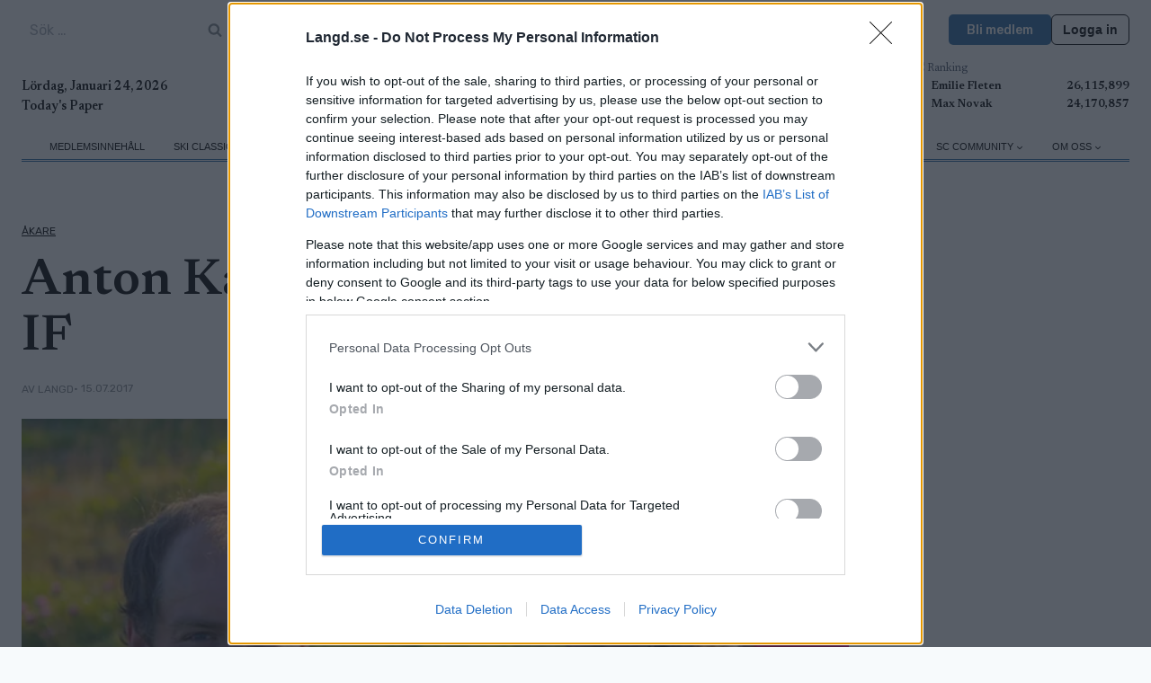

--- FILE ---
content_type: text/html; charset=UTF-8
request_url: https://www.langd.se/akare/anton-karlsson-till-sockertoppen-if/
body_size: 45566
content:
<!doctype html>
<html lang="sv-SE" class="no-js" itemtype="https://schema.org/Blog" itemscope>
<head>
	<meta charset="UTF-8">
	<meta name="viewport" content="width=device-width, initial-scale=1, minimum-scale=1">
	<meta name='robots' content='index, follow, max-image-preview:large, max-snippet:-1, max-video-preview:-1' />
	<style>img:is([sizes="auto" i], [sizes^="auto," i]) { contain-intrinsic-size: 3000px 1500px }</style>
	
	<!-- This site is optimized with the Yoast SEO Premium plugin v25.7.1 (Yoast SEO v26.8) - https://yoast.com/product/yoast-seo-premium-wordpress/ -->
	<title>Anton Karlsson till Sockertoppen IF - Langd.se</title>
	<link rel="canonical" href="https://www.langd.se/akare/anton-karlsson-till-sockertoppen-if/" />
	<meta property="og:locale" content="sv_SE" />
	<meta property="og:type" content="article" />
	<meta property="og:title" content="Anton Karlsson till Sockertoppen IF" />
	<meta property="og:description" content="Robin Bryntesson meddelar att han gjort en fin v&auml;rvning till sin klubb Sockertoppen IF. Anton Karlsson l&auml;mnar &Aring;sarna IK f&ouml;r Sockertoppen IF. Huvudfokus f&ouml;r Anton &auml;r dock Ski Classics och d&aring; i Lager 157 Ski Team:s f&auml;rger." />
	<meta property="og:url" content="https://www.langd.se/akare/anton-karlsson-till-sockertoppen-if/" />
	<meta property="og:site_name" content="Langd.se" />
	<meta property="article:publisher" content="https://www.facebook.com/www.langd.se" />
	<meta property="article:published_time" content="2017-07-14T22:00:00+00:00" />
	<meta property="og:image" content="https://www.langd.se/wp-content/uploads/sites/14/2024/09/anton_brynte.jpg" />
	<meta property="og:image:width" content="800" />
	<meta property="og:image:height" content="533" />
	<meta property="og:image:type" content="image/jpeg" />
	<meta name="author" content="langd" />
	<meta name="twitter:card" content="summary_large_image" />
	<meta name="twitter:label1" content="Skriven av" />
	<meta name="twitter:data1" content="langd" />
	<meta name="twitter:label2" content="Beräknad lästid" />
	<meta name="twitter:data2" content="2 minuter" />
	<script type="application/ld+json" class="yoast-schema-graph">{"@context":"https://schema.org","@graph":[{"@type":"Article","@id":"https://www.langd.se/akare/anton-karlsson-till-sockertoppen-if/#article","isPartOf":{"@id":"https://www.langd.se/akare/anton-karlsson-till-sockertoppen-if/"},"author":{"name":"langd","@id":"https://www.langd.se/#/schema/person/bfb02b11c0b3509c6cc6320afaac6454"},"headline":"Anton Karlsson till Sockertoppen IF","datePublished":"2017-07-14T22:00:00+00:00","mainEntityOfPage":{"@id":"https://www.langd.se/akare/anton-karlsson-till-sockertoppen-if/"},"wordCount":356,"commentCount":0,"publisher":{"@id":"https://www.langd.se/#organization"},"image":{"@id":"https://www.langd.se/akare/anton-karlsson-till-sockertoppen-if/#primaryimage"},"thumbnailUrl":"https://www.langd.se/wp-content/uploads/sites/14/2024/09/anton_brynte.jpg","articleSection":["Åkare"],"inLanguage":"sv-SE","potentialAction":[{"@type":"CommentAction","name":"Comment","target":["https://www.langd.se/akare/anton-karlsson-till-sockertoppen-if/#respond"]}],"copyrightYear":"2017","copyrightHolder":{"@id":"https://www.proxcskiing.com/#organization"}},{"@type":"WebPage","@id":"https://www.langd.se/akare/anton-karlsson-till-sockertoppen-if/","url":"https://www.langd.se/akare/anton-karlsson-till-sockertoppen-if/","name":"Anton Karlsson till Sockertoppen IF - Langd.se","isPartOf":{"@id":"https://www.langd.se/#website"},"primaryImageOfPage":{"@id":"https://www.langd.se/akare/anton-karlsson-till-sockertoppen-if/#primaryimage"},"image":{"@id":"https://www.langd.se/akare/anton-karlsson-till-sockertoppen-if/#primaryimage"},"thumbnailUrl":"https://www.langd.se/wp-content/uploads/sites/14/2024/09/anton_brynte.jpg","datePublished":"2017-07-14T22:00:00+00:00","breadcrumb":{"@id":"https://www.langd.se/akare/anton-karlsson-till-sockertoppen-if/#breadcrumb"},"inLanguage":"sv-SE","potentialAction":[{"@type":"ReadAction","target":["https://www.langd.se/akare/anton-karlsson-till-sockertoppen-if/"]}]},{"@type":"ImageObject","inLanguage":"sv-SE","@id":"https://www.langd.se/akare/anton-karlsson-till-sockertoppen-if/#primaryimage","url":"https://www.langd.se/wp-content/uploads/sites/14/2024/09/anton_brynte.jpg","contentUrl":"https://www.langd.se/wp-content/uploads/sites/14/2024/09/anton_brynte.jpg","width":800,"height":533},{"@type":"BreadcrumbList","@id":"https://www.langd.se/akare/anton-karlsson-till-sockertoppen-if/#breadcrumb","itemListElement":[{"@type":"ListItem","position":1,"name":"Home","item":"https://www.langd.se/"},{"@type":"ListItem","position":2,"name":"Nyheter","item":"https://www.langd.se/nyheter/"},{"@type":"ListItem","position":3,"name":"Anton Karlsson till Sockertoppen IF"}]},{"@type":"WebSite","@id":"https://www.langd.se/#website","url":"https://www.langd.se/","name":"Langd.se","description":"Den ledande digitala nyhetssajten för längdskidåkning och skidskytte i Sverige. Vi nyhetsbevakar; gör reportage samt produkttester.","publisher":{"@id":"https://www.langd.se/#organization"},"potentialAction":[{"@type":"SearchAction","target":{"@type":"EntryPoint","urlTemplate":"https://www.langd.se/?s={search_term_string}"},"query-input":{"@type":"PropertyValueSpecification","valueRequired":true,"valueName":"search_term_string"}}],"inLanguage":"sv-SE"},{"@type":"Organization","@id":"https://www.langd.se/#organization","name":"W Sportsmedia AB","url":"https://www.langd.se/","logo":{"@type":"ImageObject","inLanguage":"sv-SE","@id":"https://www.langd.se/#/schema/logo/image/","url":"https://www.langd.se/wp-content/uploads/sites/14/2024/09/langd-1-1.svg","contentUrl":"https://www.langd.se/wp-content/uploads/sites/14/2024/09/langd-1-1.svg","width":2132,"height":305,"caption":"W Sportsmedia AB"},"image":{"@id":"https://www.langd.se/#/schema/logo/image/"},"sameAs":["https://www.facebook.com/www.langd.se","https://www.instagram.com/langdse/"]},{"@type":"Person","@id":"https://www.langd.se/#/schema/person/bfb02b11c0b3509c6cc6320afaac6454","name":"langd","image":{"@type":"ImageObject","inLanguage":"sv-SE","@id":"https://www.langd.se/#/schema/person/image/","url":"https://secure.gravatar.com/avatar/cf69f0588cd2ae754ec51c39a7a11315a5604668e3da52a6235b2804e3a489e1?s=96&d=mm&r=g","contentUrl":"https://secure.gravatar.com/avatar/cf69f0588cd2ae754ec51c39a7a11315a5604668e3da52a6235b2804e3a489e1?s=96&d=mm&r=g","caption":"langd"},"url":"https://www.langd.se/author/langd/"}]}</script>
	<!-- / Yoast SEO Premium plugin. -->


<link rel="alternate" type="application/rss+xml" title="Langd.se &raquo; Webbflöde" href="https://www.langd.se/feed/" />
<link rel="alternate" type="application/rss+xml" title="Langd.se &raquo; Kommentarsflöde" href="https://www.langd.se/comments/feed/" />
			<script>document.documentElement.classList.remove( 'no-js' );</script>
			<script>
window._wpemojiSettings = {"baseUrl":"https:\/\/s.w.org\/images\/core\/emoji\/16.0.1\/72x72\/","ext":".png","svgUrl":"https:\/\/s.w.org\/images\/core\/emoji\/16.0.1\/svg\/","svgExt":".svg","source":{"concatemoji":"https:\/\/www.langd.se\/wp-includes\/js\/wp-emoji-release.min.js?ver=6.8.3"}};
/*! This file is auto-generated */
!function(s,n){var o,i,e;function c(e){try{var t={supportTests:e,timestamp:(new Date).valueOf()};sessionStorage.setItem(o,JSON.stringify(t))}catch(e){}}function p(e,t,n){e.clearRect(0,0,e.canvas.width,e.canvas.height),e.fillText(t,0,0);var t=new Uint32Array(e.getImageData(0,0,e.canvas.width,e.canvas.height).data),a=(e.clearRect(0,0,e.canvas.width,e.canvas.height),e.fillText(n,0,0),new Uint32Array(e.getImageData(0,0,e.canvas.width,e.canvas.height).data));return t.every(function(e,t){return e===a[t]})}function u(e,t){e.clearRect(0,0,e.canvas.width,e.canvas.height),e.fillText(t,0,0);for(var n=e.getImageData(16,16,1,1),a=0;a<n.data.length;a++)if(0!==n.data[a])return!1;return!0}function f(e,t,n,a){switch(t){case"flag":return n(e,"\ud83c\udff3\ufe0f\u200d\u26a7\ufe0f","\ud83c\udff3\ufe0f\u200b\u26a7\ufe0f")?!1:!n(e,"\ud83c\udde8\ud83c\uddf6","\ud83c\udde8\u200b\ud83c\uddf6")&&!n(e,"\ud83c\udff4\udb40\udc67\udb40\udc62\udb40\udc65\udb40\udc6e\udb40\udc67\udb40\udc7f","\ud83c\udff4\u200b\udb40\udc67\u200b\udb40\udc62\u200b\udb40\udc65\u200b\udb40\udc6e\u200b\udb40\udc67\u200b\udb40\udc7f");case"emoji":return!a(e,"\ud83e\udedf")}return!1}function g(e,t,n,a){var r="undefined"!=typeof WorkerGlobalScope&&self instanceof WorkerGlobalScope?new OffscreenCanvas(300,150):s.createElement("canvas"),o=r.getContext("2d",{willReadFrequently:!0}),i=(o.textBaseline="top",o.font="600 32px Arial",{});return e.forEach(function(e){i[e]=t(o,e,n,a)}),i}function t(e){var t=s.createElement("script");t.src=e,t.defer=!0,s.head.appendChild(t)}"undefined"!=typeof Promise&&(o="wpEmojiSettingsSupports",i=["flag","emoji"],n.supports={everything:!0,everythingExceptFlag:!0},e=new Promise(function(e){s.addEventListener("DOMContentLoaded",e,{once:!0})}),new Promise(function(t){var n=function(){try{var e=JSON.parse(sessionStorage.getItem(o));if("object"==typeof e&&"number"==typeof e.timestamp&&(new Date).valueOf()<e.timestamp+604800&&"object"==typeof e.supportTests)return e.supportTests}catch(e){}return null}();if(!n){if("undefined"!=typeof Worker&&"undefined"!=typeof OffscreenCanvas&&"undefined"!=typeof URL&&URL.createObjectURL&&"undefined"!=typeof Blob)try{var e="postMessage("+g.toString()+"("+[JSON.stringify(i),f.toString(),p.toString(),u.toString()].join(",")+"));",a=new Blob([e],{type:"text/javascript"}),r=new Worker(URL.createObjectURL(a),{name:"wpTestEmojiSupports"});return void(r.onmessage=function(e){c(n=e.data),r.terminate(),t(n)})}catch(e){}c(n=g(i,f,p,u))}t(n)}).then(function(e){for(var t in e)n.supports[t]=e[t],n.supports.everything=n.supports.everything&&n.supports[t],"flag"!==t&&(n.supports.everythingExceptFlag=n.supports.everythingExceptFlag&&n.supports[t]);n.supports.everythingExceptFlag=n.supports.everythingExceptFlag&&!n.supports.flag,n.DOMReady=!1,n.readyCallback=function(){n.DOMReady=!0}}).then(function(){return e}).then(function(){var e;n.supports.everything||(n.readyCallback(),(e=n.source||{}).concatemoji?t(e.concatemoji):e.wpemoji&&e.twemoji&&(t(e.twemoji),t(e.wpemoji)))}))}((window,document),window._wpemojiSettings);
</script>
<link rel='stylesheet' id='kadence-blocks-rowlayout-css' href='https://www.langd.se/wp-content/plugins/kadence-blocks/dist/style-blocks-rowlayout.css?ver=3.5.0' media='all' />
<link rel='stylesheet' id='kadence-blocks-column-css' href='https://www.langd.se/wp-content/plugins/kadence-blocks/dist/style-blocks-column.css?ver=3.5.0' media='all' />
<style id='kadence-blocks-advancedheading-inline-css'>
.wp-block-kadence-advancedheading mark{background:transparent;border-style:solid;border-width:0}.wp-block-kadence-advancedheading mark.kt-highlight{color:#f76a0c;}.kb-adv-heading-icon{display: inline-flex;justify-content: center;align-items: center;} .is-layout-constrained > .kb-advanced-heading-link {display: block;}.single-content .kadence-advanced-heading-wrapper h1, .single-content .kadence-advanced-heading-wrapper h2, .single-content .kadence-advanced-heading-wrapper h3, .single-content .kadence-advanced-heading-wrapper h4, .single-content .kadence-advanced-heading-wrapper h5, .single-content .kadence-advanced-heading-wrapper h6 {margin: 1.5em 0 .5em;}.single-content .kadence-advanced-heading-wrapper+* { margin-top:0;}
</style>
<link rel='stylesheet' id='kadence-blocks-image-css' href='https://www.langd.se/wp-content/plugins/kadence-blocks/dist/style-blocks-image.css?ver=3.5.0' media='all' />
<link rel='stylesheet' id='kadence-blocks-icon-css' href='https://www.langd.se/wp-content/plugins/kadence-blocks/dist/style-blocks-icon.css?ver=3.5.0' media='all' />
<link rel='stylesheet' id='kadence-blocks-advancedbtn-css' href='https://www.langd.se/wp-content/plugins/kadence-blocks/dist/style-blocks-advancedbtn.css?ver=3.5.0' media='all' />
<link rel='stylesheet' id='kadence-blocks-pro-dynamiclist-css' href='https://www.langd.se/wp-content/plugins/kadence-blocks-pro/dist/style-blocks-dynamiclist.css?ver=2.7.1' media='all' />
<link rel='stylesheet' id='kadence-blocks-pro-dynamichtml-css' href='https://www.langd.se/wp-content/plugins/kadence-blocks-pro/dist/style-blocks-dynamichtml.css?ver=2.7.1' media='all' />
<link rel='stylesheet' id='kadence-blocks-pro-query-css' href='https://www.langd.se/wp-content/plugins/kadence-blocks-pro/dist/style-blocks-query.css?ver=2.7.1' media='all' />
<link rel='stylesheet' id='dashicons-css' href='https://www.langd.se/wp-includes/css/dashicons.min.css?ver=6.8.3' media='all' />
<link rel='stylesheet' id='post-views-counter-frontend-css' href='https://www.langd.se/wp-content/plugins/post-views-counter/css/frontend.css?ver=1.7.3' media='all' />
<style id='wp-emoji-styles-inline-css'>

	img.wp-smiley, img.emoji {
		display: inline !important;
		border: none !important;
		box-shadow: none !important;
		height: 1em !important;
		width: 1em !important;
		margin: 0 0.07em !important;
		vertical-align: -0.1em !important;
		background: none !important;
		padding: 0 !important;
	}
</style>
<link rel='stylesheet' id='wp-block-library-css' href='https://www.langd.se/wp-includes/css/dist/block-library/style.min.css?ver=6.8.3' media='all' />
<style id='classic-theme-styles-inline-css'>
/*! This file is auto-generated */
.wp-block-button__link{color:#fff;background-color:#32373c;border-radius:9999px;box-shadow:none;text-decoration:none;padding:calc(.667em + 2px) calc(1.333em + 2px);font-size:1.125em}.wp-block-file__button{background:#32373c;color:#fff;text-decoration:none}
</style>
<style id='global-styles-inline-css'>
:root{--wp--preset--aspect-ratio--square: 1;--wp--preset--aspect-ratio--4-3: 4/3;--wp--preset--aspect-ratio--3-4: 3/4;--wp--preset--aspect-ratio--3-2: 3/2;--wp--preset--aspect-ratio--2-3: 2/3;--wp--preset--aspect-ratio--16-9: 16/9;--wp--preset--aspect-ratio--9-16: 9/16;--wp--preset--color--black: #000000;--wp--preset--color--cyan-bluish-gray: #abb8c3;--wp--preset--color--white: #ffffff;--wp--preset--color--pale-pink: #f78da7;--wp--preset--color--vivid-red: #cf2e2e;--wp--preset--color--luminous-vivid-orange: #ff6900;--wp--preset--color--luminous-vivid-amber: #fcb900;--wp--preset--color--light-green-cyan: #7bdcb5;--wp--preset--color--vivid-green-cyan: #00d084;--wp--preset--color--pale-cyan-blue: #8ed1fc;--wp--preset--color--vivid-cyan-blue: #0693e3;--wp--preset--color--vivid-purple: #9b51e0;--wp--preset--color--theme-palette-1: var(--global-palette1);--wp--preset--color--theme-palette-2: var(--global-palette2);--wp--preset--color--theme-palette-3: var(--global-palette3);--wp--preset--color--theme-palette-4: var(--global-palette4);--wp--preset--color--theme-palette-5: var(--global-palette5);--wp--preset--color--theme-palette-6: var(--global-palette6);--wp--preset--color--theme-palette-7: var(--global-palette7);--wp--preset--color--theme-palette-8: var(--global-palette8);--wp--preset--color--theme-palette-9: var(--global-palette9);--wp--preset--gradient--vivid-cyan-blue-to-vivid-purple: linear-gradient(135deg,rgba(6,147,227,1) 0%,rgb(155,81,224) 100%);--wp--preset--gradient--light-green-cyan-to-vivid-green-cyan: linear-gradient(135deg,rgb(122,220,180) 0%,rgb(0,208,130) 100%);--wp--preset--gradient--luminous-vivid-amber-to-luminous-vivid-orange: linear-gradient(135deg,rgba(252,185,0,1) 0%,rgba(255,105,0,1) 100%);--wp--preset--gradient--luminous-vivid-orange-to-vivid-red: linear-gradient(135deg,rgba(255,105,0,1) 0%,rgb(207,46,46) 100%);--wp--preset--gradient--very-light-gray-to-cyan-bluish-gray: linear-gradient(135deg,rgb(238,238,238) 0%,rgb(169,184,195) 100%);--wp--preset--gradient--cool-to-warm-spectrum: linear-gradient(135deg,rgb(74,234,220) 0%,rgb(151,120,209) 20%,rgb(207,42,186) 40%,rgb(238,44,130) 60%,rgb(251,105,98) 80%,rgb(254,248,76) 100%);--wp--preset--gradient--blush-light-purple: linear-gradient(135deg,rgb(255,206,236) 0%,rgb(152,150,240) 100%);--wp--preset--gradient--blush-bordeaux: linear-gradient(135deg,rgb(254,205,165) 0%,rgb(254,45,45) 50%,rgb(107,0,62) 100%);--wp--preset--gradient--luminous-dusk: linear-gradient(135deg,rgb(255,203,112) 0%,rgb(199,81,192) 50%,rgb(65,88,208) 100%);--wp--preset--gradient--pale-ocean: linear-gradient(135deg,rgb(255,245,203) 0%,rgb(182,227,212) 50%,rgb(51,167,181) 100%);--wp--preset--gradient--electric-grass: linear-gradient(135deg,rgb(202,248,128) 0%,rgb(113,206,126) 100%);--wp--preset--gradient--midnight: linear-gradient(135deg,rgb(2,3,129) 0%,rgb(40,116,252) 100%);--wp--preset--font-size--small: var(--global-font-size-small);--wp--preset--font-size--medium: var(--global-font-size-medium);--wp--preset--font-size--large: var(--global-font-size-large);--wp--preset--font-size--x-large: 42px;--wp--preset--font-size--larger: var(--global-font-size-larger);--wp--preset--font-size--xxlarge: var(--global-font-size-xxlarge);--wp--preset--spacing--20: 0.44rem;--wp--preset--spacing--30: 0.67rem;--wp--preset--spacing--40: 1rem;--wp--preset--spacing--50: 1.5rem;--wp--preset--spacing--60: 2.25rem;--wp--preset--spacing--70: 3.38rem;--wp--preset--spacing--80: 5.06rem;--wp--preset--shadow--natural: 6px 6px 9px rgba(0, 0, 0, 0.2);--wp--preset--shadow--deep: 12px 12px 50px rgba(0, 0, 0, 0.4);--wp--preset--shadow--sharp: 6px 6px 0px rgba(0, 0, 0, 0.2);--wp--preset--shadow--outlined: 6px 6px 0px -3px rgba(255, 255, 255, 1), 6px 6px rgba(0, 0, 0, 1);--wp--preset--shadow--crisp: 6px 6px 0px rgba(0, 0, 0, 1);}:where(.is-layout-flex){gap: 0.5em;}:where(.is-layout-grid){gap: 0.5em;}body .is-layout-flex{display: flex;}.is-layout-flex{flex-wrap: wrap;align-items: center;}.is-layout-flex > :is(*, div){margin: 0;}body .is-layout-grid{display: grid;}.is-layout-grid > :is(*, div){margin: 0;}:where(.wp-block-columns.is-layout-flex){gap: 2em;}:where(.wp-block-columns.is-layout-grid){gap: 2em;}:where(.wp-block-post-template.is-layout-flex){gap: 1.25em;}:where(.wp-block-post-template.is-layout-grid){gap: 1.25em;}.has-black-color{color: var(--wp--preset--color--black) !important;}.has-cyan-bluish-gray-color{color: var(--wp--preset--color--cyan-bluish-gray) !important;}.has-white-color{color: var(--wp--preset--color--white) !important;}.has-pale-pink-color{color: var(--wp--preset--color--pale-pink) !important;}.has-vivid-red-color{color: var(--wp--preset--color--vivid-red) !important;}.has-luminous-vivid-orange-color{color: var(--wp--preset--color--luminous-vivid-orange) !important;}.has-luminous-vivid-amber-color{color: var(--wp--preset--color--luminous-vivid-amber) !important;}.has-light-green-cyan-color{color: var(--wp--preset--color--light-green-cyan) !important;}.has-vivid-green-cyan-color{color: var(--wp--preset--color--vivid-green-cyan) !important;}.has-pale-cyan-blue-color{color: var(--wp--preset--color--pale-cyan-blue) !important;}.has-vivid-cyan-blue-color{color: var(--wp--preset--color--vivid-cyan-blue) !important;}.has-vivid-purple-color{color: var(--wp--preset--color--vivid-purple) !important;}.has-black-background-color{background-color: var(--wp--preset--color--black) !important;}.has-cyan-bluish-gray-background-color{background-color: var(--wp--preset--color--cyan-bluish-gray) !important;}.has-white-background-color{background-color: var(--wp--preset--color--white) !important;}.has-pale-pink-background-color{background-color: var(--wp--preset--color--pale-pink) !important;}.has-vivid-red-background-color{background-color: var(--wp--preset--color--vivid-red) !important;}.has-luminous-vivid-orange-background-color{background-color: var(--wp--preset--color--luminous-vivid-orange) !important;}.has-luminous-vivid-amber-background-color{background-color: var(--wp--preset--color--luminous-vivid-amber) !important;}.has-light-green-cyan-background-color{background-color: var(--wp--preset--color--light-green-cyan) !important;}.has-vivid-green-cyan-background-color{background-color: var(--wp--preset--color--vivid-green-cyan) !important;}.has-pale-cyan-blue-background-color{background-color: var(--wp--preset--color--pale-cyan-blue) !important;}.has-vivid-cyan-blue-background-color{background-color: var(--wp--preset--color--vivid-cyan-blue) !important;}.has-vivid-purple-background-color{background-color: var(--wp--preset--color--vivid-purple) !important;}.has-black-border-color{border-color: var(--wp--preset--color--black) !important;}.has-cyan-bluish-gray-border-color{border-color: var(--wp--preset--color--cyan-bluish-gray) !important;}.has-white-border-color{border-color: var(--wp--preset--color--white) !important;}.has-pale-pink-border-color{border-color: var(--wp--preset--color--pale-pink) !important;}.has-vivid-red-border-color{border-color: var(--wp--preset--color--vivid-red) !important;}.has-luminous-vivid-orange-border-color{border-color: var(--wp--preset--color--luminous-vivid-orange) !important;}.has-luminous-vivid-amber-border-color{border-color: var(--wp--preset--color--luminous-vivid-amber) !important;}.has-light-green-cyan-border-color{border-color: var(--wp--preset--color--light-green-cyan) !important;}.has-vivid-green-cyan-border-color{border-color: var(--wp--preset--color--vivid-green-cyan) !important;}.has-pale-cyan-blue-border-color{border-color: var(--wp--preset--color--pale-cyan-blue) !important;}.has-vivid-cyan-blue-border-color{border-color: var(--wp--preset--color--vivid-cyan-blue) !important;}.has-vivid-purple-border-color{border-color: var(--wp--preset--color--vivid-purple) !important;}.has-vivid-cyan-blue-to-vivid-purple-gradient-background{background: var(--wp--preset--gradient--vivid-cyan-blue-to-vivid-purple) !important;}.has-light-green-cyan-to-vivid-green-cyan-gradient-background{background: var(--wp--preset--gradient--light-green-cyan-to-vivid-green-cyan) !important;}.has-luminous-vivid-amber-to-luminous-vivid-orange-gradient-background{background: var(--wp--preset--gradient--luminous-vivid-amber-to-luminous-vivid-orange) !important;}.has-luminous-vivid-orange-to-vivid-red-gradient-background{background: var(--wp--preset--gradient--luminous-vivid-orange-to-vivid-red) !important;}.has-very-light-gray-to-cyan-bluish-gray-gradient-background{background: var(--wp--preset--gradient--very-light-gray-to-cyan-bluish-gray) !important;}.has-cool-to-warm-spectrum-gradient-background{background: var(--wp--preset--gradient--cool-to-warm-spectrum) !important;}.has-blush-light-purple-gradient-background{background: var(--wp--preset--gradient--blush-light-purple) !important;}.has-blush-bordeaux-gradient-background{background: var(--wp--preset--gradient--blush-bordeaux) !important;}.has-luminous-dusk-gradient-background{background: var(--wp--preset--gradient--luminous-dusk) !important;}.has-pale-ocean-gradient-background{background: var(--wp--preset--gradient--pale-ocean) !important;}.has-electric-grass-gradient-background{background: var(--wp--preset--gradient--electric-grass) !important;}.has-midnight-gradient-background{background: var(--wp--preset--gradient--midnight) !important;}.has-small-font-size{font-size: var(--wp--preset--font-size--small) !important;}.has-medium-font-size{font-size: var(--wp--preset--font-size--medium) !important;}.has-large-font-size{font-size: var(--wp--preset--font-size--large) !important;}.has-x-large-font-size{font-size: var(--wp--preset--font-size--x-large) !important;}
:where(.wp-block-post-template.is-layout-flex){gap: 1.25em;}:where(.wp-block-post-template.is-layout-grid){gap: 1.25em;}
:where(.wp-block-columns.is-layout-flex){gap: 2em;}:where(.wp-block-columns.is-layout-grid){gap: 2em;}
:root :where(.wp-block-pullquote){font-size: 1.5em;line-height: 1.6;}
</style>
<link rel='stylesheet' id='kadence-global-css' href='https://www.langd.se/wp-content/themes/kadence/assets/css/global.min.css?ver=1.2.19' media='all' />
<style id='kadence-global-inline-css'>
/* Kadence Base CSS */
:root{--global-palette1:#2b6aa2;--global-palette2:#f6cd45;--global-palette3:#000000;--global-palette4:#000000;--global-palette5:#4a5568;--global-palette6:#81868b;--global-palette7:#ccd4e1;--global-palette8:#F7FAFC;--global-palette9:#ffffff;--global-palette9rgb:255, 255, 255;--global-palette-highlight:var(--global-palette4);--global-palette-highlight-alt:var(--global-palette2);--global-palette-highlight-alt2:var(--global-palette9);--global-palette-btn-bg:var(--global-palette1);--global-palette-btn-bg-hover:var(--global-palette2);--global-palette-btn:var(--global-palette9);--global-palette-btn-hover:var(--global-palette9);--global-body-font-family:Newsreader, serif;--global-heading-font-family:inherit;--global-primary-nav-font-family:Arial, Helvetica, sans-serif;--global-fallback-font:sans-serif;--global-display-fallback-font:sans-serif;--global-content-width:1290px;--global-content-wide-width:calc(1290px + 230px);--global-content-narrow-width:842px;--global-content-edge-padding:1.5rem;--global-content-boxed-padding:2rem;--global-calc-content-width:calc(1290px - var(--global-content-edge-padding) - var(--global-content-edge-padding) );--wp--style--global--content-size:var(--global-calc-content-width);}.wp-site-blocks{--global-vw:calc( 100vw - ( 0.5 * var(--scrollbar-offset)));}body{background:var(--global-palette8);}body, input, select, optgroup, textarea{font-style:normal;font-weight:normal;font-size:1rem;line-height:1.6;font-family:var(--global-body-font-family);color:var(--global-palette4);}.content-bg, body.content-style-unboxed .site{background:var(--global-palette9);}h1,h2,h3,h4,h5,h6{font-family:var(--global-heading-font-family);}h1{font-style:normal;font-weight:600;font-size:32px;line-height:1.5;color:var(--global-palette3);}h2{font-style:normal;font-weight:600;font-size:28px;line-height:1.5;color:var(--global-palette3);}h3{font-style:normal;font-weight:600;font-size:24px;line-height:1.5;color:var(--global-palette3);}h4{font-style:normal;font-weight:600;font-size:22px;line-height:1.5;color:var(--global-palette4);}h5{font-style:normal;font-weight:600;font-size:20px;line-height:1.5;color:var(--global-palette4);}h6{font-style:normal;font-weight:600;font-size:18px;line-height:1.5;color:var(--global-palette5);}.entry-hero .kadence-breadcrumbs{max-width:1290px;}.site-container, .site-header-row-layout-contained, .site-footer-row-layout-contained, .entry-hero-layout-contained, .comments-area, .alignfull > .wp-block-cover__inner-container, .alignwide > .wp-block-cover__inner-container{max-width:var(--global-content-width);}.content-width-narrow .content-container.site-container, .content-width-narrow .hero-container.site-container{max-width:var(--global-content-narrow-width);}@media all and (min-width: 1520px){.wp-site-blocks .content-container  .alignwide{margin-left:-115px;margin-right:-115px;width:unset;max-width:unset;}}@media all and (min-width: 1102px){.content-width-narrow .wp-site-blocks .content-container .alignwide{margin-left:-130px;margin-right:-130px;width:unset;max-width:unset;}}.content-style-boxed .wp-site-blocks .entry-content .alignwide{margin-left:calc( -1 * var( --global-content-boxed-padding ) );margin-right:calc( -1 * var( --global-content-boxed-padding ) );}.content-area{margin-top:5rem;margin-bottom:5rem;}@media all and (max-width: 1024px){.content-area{margin-top:3rem;margin-bottom:3rem;}}@media all and (max-width: 767px){.content-area{margin-top:2rem;margin-bottom:2rem;}}@media all and (max-width: 1024px){:root{--global-content-edge-padding:0.3rem;--global-content-boxed-padding:2rem;}}@media all and (max-width: 767px){:root{--global-content-edge-padding:0.3rem;--global-content-boxed-padding:1.5rem;}}.entry-content-wrap{padding:2rem;}@media all and (max-width: 1024px){.entry-content-wrap{padding:2rem;}}@media all and (max-width: 767px){.entry-content-wrap{padding:1.5rem;}}.entry.single-entry{box-shadow:0px 15px 15px -10px rgba(0,0,0,0.05);}.entry.loop-entry{box-shadow:0px 15px 15px -10px rgba(0,0,0,0.05);}.loop-entry .entry-content-wrap{padding:2rem;}@media all and (max-width: 1024px){.loop-entry .entry-content-wrap{padding:2rem;}}@media all and (max-width: 767px){.loop-entry .entry-content-wrap{padding:1.5rem;}}button, .button, .wp-block-button__link, input[type="button"], input[type="reset"], input[type="submit"], .fl-button, .elementor-button-wrapper .elementor-button, .wc-block-components-checkout-place-order-button, .wc-block-cart__submit{box-shadow:0px 0px 0px -7px rgba(0,0,0,0);}button:hover, button:focus, button:active, .button:hover, .button:focus, .button:active, .wp-block-button__link:hover, .wp-block-button__link:focus, .wp-block-button__link:active, input[type="button"]:hover, input[type="button"]:focus, input[type="button"]:active, input[type="reset"]:hover, input[type="reset"]:focus, input[type="reset"]:active, input[type="submit"]:hover, input[type="submit"]:focus, input[type="submit"]:active, .elementor-button-wrapper .elementor-button:hover, .elementor-button-wrapper .elementor-button:focus, .elementor-button-wrapper .elementor-button:active, .wc-block-cart__submit:hover{box-shadow:0px 15px 25px -7px rgba(0,0,0,0.1);}.kb-button.kb-btn-global-outline.kb-btn-global-inherit{padding-top:calc(px - 2px);padding-right:calc(px - 2px);padding-bottom:calc(px - 2px);padding-left:calc(px - 2px);}@media all and (min-width: 1025px){.transparent-header .entry-hero .entry-hero-container-inner{padding-top:calc(0px + 40px + 0px);}}@media all and (max-width: 1024px){.mobile-transparent-header .entry-hero .entry-hero-container-inner{padding-top:40px;}}@media all and (max-width: 767px){.mobile-transparent-header .entry-hero .entry-hero-container-inner{padding-top:40px;}}.post-title .title-entry-excerpt{font-style:normal;line-height:1.5;}@media all and (max-width: 767px){.post-title .title-entry-excerpt{line-height:1.5;}}.entry-hero.post-hero-section .entry-header{min-height:200px;}.loop-entry.type-post h2.entry-title{font-style:normal;line-height:1.1;color:var(--global-palette4);}.loop-entry.type-post .entry-taxonomies{font-style:normal;font-weight:normal;font-size:12px;line-height:1.2;font-family:Rubik, sans-serif;text-transform:none;}.loop-entry.type-post .entry-taxonomies, .loop-entry.type-post .entry-taxonomies a{color:var(--global-palette6);}.loop-entry.type-post .entry-taxonomies .category-style-pill a{background:var(--global-palette6);}.loop-entry.type-post .entry-meta{font-style:normal;font-weight:normal;font-family:Rubik, sans-serif;text-transform:uppercase;}.loop-entry.type-post .entry-meta{color:var(--global-palette6);}
/* Kadence Header CSS */
@media all and (max-width: 1024px){.mobile-transparent-header #masthead{position:absolute;left:0px;right:0px;z-index:100;}.kadence-scrollbar-fixer.mobile-transparent-header #masthead{right:var(--scrollbar-offset,0);}.mobile-transparent-header #masthead, .mobile-transparent-header .site-top-header-wrap .site-header-row-container-inner, .mobile-transparent-header .site-main-header-wrap .site-header-row-container-inner, .mobile-transparent-header .site-bottom-header-wrap .site-header-row-container-inner{background:transparent;}.site-header-row-tablet-layout-fullwidth, .site-header-row-tablet-layout-standard{padding:0px;}}@media all and (min-width: 1025px){.transparent-header #masthead{position:absolute;left:0px;right:0px;z-index:100;}.transparent-header.kadence-scrollbar-fixer #masthead{right:var(--scrollbar-offset,0);}.transparent-header #masthead, .transparent-header .site-top-header-wrap .site-header-row-container-inner, .transparent-header .site-main-header-wrap .site-header-row-container-inner, .transparent-header .site-bottom-header-wrap .site-header-row-container-inner{background:transparent;}}.site-branding a.brand img{max-width:470px;}.site-branding a.brand img.svg-logo-image{width:470px;}@media all and (max-width: 1024px){.site-branding a.brand img{max-width:200px;}.site-branding a.brand img.svg-logo-image{width:200px;}}@media all and (max-width: 767px){.site-branding a.brand img{max-width:150px;}.site-branding a.brand img.svg-logo-image{width:150px;}}.site-branding{padding:0px 0px 0px 0px;}@media all and (max-width: 1024px){.site-branding{padding:0px 0px 0px 0px;}}#masthead, #masthead .kadence-sticky-header.item-is-fixed:not(.item-at-start):not(.site-header-row-container):not(.site-main-header-wrap), #masthead .kadence-sticky-header.item-is-fixed:not(.item-at-start) > .site-header-row-container-inner{background:#ffffff;}@media all and (max-width: 1024px){#masthead, #masthead .kadence-sticky-header.item-is-fixed:not(.item-at-start):not(.site-header-row-container):not(.site-main-header-wrap), #masthead .kadence-sticky-header.item-is-fixed:not(.item-at-start) > .site-header-row-container-inner{background:var(--global-palette1);}}.site-main-header-wrap .site-header-row-container-inner{background:var(--global-palette9);}.site-main-header-inner-wrap{min-height:40px;}@media all and (max-width: 1024px){.site-main-header-wrap .site-header-row-container-inner{background:var(--global-palette1);}}@media all and (max-width: 1024px){.site-main-header-wrap .site-header-row-container-inner>.site-container{padding:10px 0px 0px 0px;}}.site-top-header-wrap .site-header-row-container-inner{background:var(--global-palette9);}.site-top-header-inner-wrap{min-height:0px;}.site-bottom-header-wrap .site-header-row-container-inner{border-bottom:3px double var(--global-palette1);}.site-bottom-header-inner-wrap{min-height:0px;}#masthead .kadence-sticky-header.item-is-fixed:not(.item-at-start) .header-menu-container > ul > li > a{color:var(--global-palette9);background:var(--global-palette8);}#masthead .kadence-sticky-header.item-is-fixed:not(.item-at-start) .mobile-toggle-open-container .menu-toggle-open, #masthead .kadence-sticky-header.item-is-fixed:not(.item-at-start) .search-toggle-open-container .search-toggle-open{color:var(--global-palette9);}#masthead .kadence-sticky-header.item-is-fixed:not(.item-at-start) .header-menu-container > ul > li > a:hover{color:var(--global-palette8);background:var(--global-palette8);}#masthead .kadence-sticky-header.item-is-fixed:not(.item-at-start) .mobile-toggle-open-container .menu-toggle-open:hover, #masthead .kadence-sticky-header.item-is-fixed:not(.item-at-start) .mobile-toggle-open-container .menu-toggle-open:focus, #masthead .kadence-sticky-header.item-is-fixed:not(.item-at-start) .search-toggle-open-container .search-toggle-open:hover, #masthead .kadence-sticky-header.item-is-fixed:not(.item-at-start) .search-toggle-open-container .search-toggle-open:focus{color:var(--global-palette8);}#masthead .kadence-sticky-header.item-is-fixed:not(.item-at-start) .header-menu-container > ul > li.current-menu-item > a, #masthead .kadence-sticky-header.item-is-fixed:not(.item-at-start) .header-menu-container > ul > li.current_page_item > a{color:var(--global-palette8);background:var(--global-palette8);}#masthead .kadence-sticky-header.item-is-fixed:not(.item-at-start) .header-button, #masthead .kadence-sticky-header.item-is-fixed:not(.item-at-start) .mobile-header-button-wrap .mobile-header-button{color:var(--global-palette9);background:var(--global-palette1);border-color:var(--global-palette9);}#masthead .kadence-sticky-header.item-is-fixed:not(.item-at-start) .header-button:hover, #masthead .kadence-sticky-header.item-is-fixed:not(.item-at-start) .mobile-header-button-wrap .mobile-header-button:hover{color:var(--global-palette9);background:var(--global-palette9);border-color:var(--global-palette9);}.header-navigation[class*="header-navigation-style-underline"] .header-menu-container.primary-menu-container>ul>li>a:after{width:calc( 100% - 1.2em);}.main-navigation .primary-menu-container > ul > li.menu-item > a{padding-left:calc(1.2em / 2);padding-right:calc(1.2em / 2);padding-top:0.55em;padding-bottom:0.55em;color:var(--global-palette4);}.main-navigation .primary-menu-container > ul > li.menu-item .dropdown-nav-special-toggle{right:calc(1.2em / 2);}.main-navigation .primary-menu-container > ul li.menu-item > a{font-style:normal;font-weight:400;font-size:0.7rem;line-height:1.4;font-family:var(--global-primary-nav-font-family);text-transform:uppercase;}.main-navigation .primary-menu-container > ul > li.menu-item > a:hover{color:var(--global-palette1);}.main-navigation .primary-menu-container > ul > li.menu-item.current-menu-item > a{color:var(--global-palette3);}.header-navigation[class*="header-navigation-style-underline"] .header-menu-container.secondary-menu-container>ul>li>a:after{width:calc( 100% - 3.5em);}.secondary-navigation .secondary-menu-container > ul > li.menu-item > a{padding-left:calc(3.5em / 2);padding-right:calc(3.5em / 2);padding-top:0em;padding-bottom:0em;color:var(--global-palette3);}.secondary-navigation .primary-menu-container > ul > li.menu-item .dropdown-nav-special-toggle{right:calc(3.5em / 2);}.secondary-navigation .secondary-menu-container > ul li.menu-item > a{font-style:normal;font-weight:500;font-size:13px;font-family:Newsreader, serif;}.secondary-navigation .secondary-menu-container > ul > li.menu-item > a:hover{color:var(--global-palette-highlight);}.secondary-navigation .secondary-menu-container > ul > li.menu-item.current-menu-item > a{color:var(--global-palette3);}.header-navigation .header-menu-container ul ul.sub-menu, .header-navigation .header-menu-container ul ul.submenu{background:var(--global-palette3);box-shadow:0px 2px 13px 0px rgba(0,0,0,0.1);}.header-navigation .header-menu-container ul ul li.menu-item, .header-menu-container ul.menu > li.kadence-menu-mega-enabled > ul > li.menu-item > a{border-bottom:1px solid rgba(255,255,255,0.1);}.header-navigation .header-menu-container ul ul li.menu-item > a{width:200px;padding-top:1em;padding-bottom:1em;color:var(--global-palette8);font-size:12px;}.header-navigation .header-menu-container ul ul li.menu-item > a:hover{color:var(--global-palette9);background:var(--global-palette4);}.header-navigation .header-menu-container ul ul li.menu-item.current-menu-item > a{color:var(--global-palette9);background:var(--global-palette4);}.mobile-toggle-open-container .menu-toggle-open, .mobile-toggle-open-container .menu-toggle-open:focus{color:var(--global-palette9);padding:0px 0px 0px 15px;font-size:14px;}.mobile-toggle-open-container .menu-toggle-open.menu-toggle-style-bordered{border:1px solid currentColor;}.mobile-toggle-open-container .menu-toggle-open .menu-toggle-icon{font-size:20px;}.mobile-toggle-open-container .menu-toggle-open:hover, .mobile-toggle-open-container .menu-toggle-open:focus-visible{color:var(--global-palette5);}.mobile-navigation ul li{font-style:normal;font-weight:normal;font-size:14px;font-family:Rubik, sans-serif;text-transform:uppercase;}.mobile-navigation ul li a{padding-top:0.55rem;padding-bottom:0.55rem;}.mobile-navigation ul li > a, .mobile-navigation ul li.menu-item-has-children > .drawer-nav-drop-wrap{background:#00183e;color:#f7fafc;}.mobile-navigation ul li > a:hover, .mobile-navigation ul li.menu-item-has-children > .drawer-nav-drop-wrap:hover{background:#00183e;}.mobile-navigation ul li.current-menu-item > a, .mobile-navigation ul li.current-menu-item.menu-item-has-children > .drawer-nav-drop-wrap{background:#00183e;color:var(--global-palette1);}.mobile-navigation ul li.menu-item-has-children .drawer-nav-drop-wrap, .mobile-navigation ul li:not(.menu-item-has-children) a{border-bottom:1px solid #00183e;}.mobile-navigation:not(.drawer-navigation-parent-toggle-true) ul li.menu-item-has-children .drawer-nav-drop-wrap button{border-left:1px solid #00183e;}#mobile-drawer .drawer-header .drawer-toggle{padding:0.6em 0.15em 0.6em 0.15em;font-size:24px;}.header-html{font-style:normal;font-weight:600;font-size:14px;}.mobile-html{margin:0px 5px 0px 0px;}
/* Kadence Footer CSS */
.site-middle-footer-wrap .site-footer-row-container-inner{font-style:normal;font-weight:400;font-family:Arial, Helvetica, sans-serif;}.site-middle-footer-inner-wrap{padding-top:0px;padding-bottom:0px;grid-column-gap:5px;grid-row-gap:5px;}.site-middle-footer-inner-wrap .widget{margin-bottom:35px;}.site-middle-footer-inner-wrap .site-footer-section:not(:last-child):after{right:calc(-5px / 2);}.site-top-footer-wrap .site-footer-row-container-inner{font-style:normal;font-weight:400;font-family:Arial, Helvetica, sans-serif;border-top:3px double var(--global-palette1);}.site-top-footer-inner-wrap{min-height:38px;padding-top:19px;padding-bottom:20px;grid-column-gap:200px;grid-row-gap:200px;}.site-top-footer-inner-wrap .widget{margin-bottom:116px;}.site-top-footer-inner-wrap .site-footer-section:not(:last-child):after{border-right:0px none transparent;right:calc(-200px / 2);}.site-bottom-footer-wrap .site-footer-row-container-inner{font-style:normal;font-weight:400;font-family:Arial, Helvetica, sans-serif;}.site-bottom-footer-inner-wrap{padding-top:20px;padding-bottom:40px;grid-column-gap:30px;}.site-bottom-footer-inner-wrap .widget{margin-bottom:30px;}.site-bottom-footer-inner-wrap .site-footer-section:not(:last-child):after{right:calc(-30px / 2);}#colophon .footer-html{font-style:normal;font-weight:normal;font-size:15px;font-family:Rubik, sans-serif;}#colophon .footer-navigation .footer-menu-container > ul > li > a{padding-left:calc(12em / 2);padding-right:calc(12em / 2);padding-top:calc(0.1em / 2);padding-bottom:calc(0.1em / 2);color:var(--global-palette5);}#colophon .footer-navigation .footer-menu-container > ul li a{font-style:normal;font-weight:normal;font-size:14px;font-family:Rubik, sans-serif;}#colophon .footer-navigation .footer-menu-container > ul li a:hover{color:var(--global-palette-highlight);}#colophon .footer-navigation .footer-menu-container > ul li.current-menu-item > a{color:var(--global-palette3);}@media all and (max-width: 767px){#colophon .footer-navigation .footer-menu-container > ul li a{font-size:15px;line-height:1.4;}}
/* Kadence Pro Header CSS */
.header-navigation-dropdown-direction-left ul ul.submenu, .header-navigation-dropdown-direction-left ul ul.sub-menu{right:0px;left:auto;}.rtl .header-navigation-dropdown-direction-right ul ul.submenu, .rtl .header-navigation-dropdown-direction-right ul ul.sub-menu{left:0px;right:auto;}.header-account-button .nav-drop-title-wrap > .kadence-svg-iconset, .header-account-button > .kadence-svg-iconset{font-size:1.2em;}.site-header-item .header-account-button .nav-drop-title-wrap, .site-header-item .header-account-wrap > .header-account-button{display:flex;align-items:center;}.header-account-style-icon_label .header-account-label{padding-left:5px;}.header-account-style-label_icon .header-account-label{padding-right:5px;}.site-header-item .header-account-wrap .header-account-button{text-decoration:none;box-shadow:none;color:inherit;background:transparent;padding:0.6em 0em 0.6em 0em;}.header-mobile-account-wrap .header-account-button .nav-drop-title-wrap > .kadence-svg-iconset, .header-mobile-account-wrap .header-account-button > .kadence-svg-iconset{font-size:20px;}.header-mobile-account-wrap .header-account-button .nav-drop-title-wrap, .header-mobile-account-wrap > .header-account-button{display:flex;align-items:center;}.header-mobile-account-wrap.header-account-style-icon_label .header-account-label{padding-left:5px;}.header-mobile-account-wrap.header-account-style-label_icon .header-account-label{padding-right:5px;}.header-mobile-account-wrap .header-account-button{text-decoration:none;box-shadow:none;color:var(--global-palette9);background:transparent;padding:0.6em 0em 0.6em 0em;}.header-mobile-account-wrap{margin:0px 15px 0px 0px;}#login-drawer .drawer-inner .drawer-content{display:flex;justify-content:center;align-items:center;position:absolute;top:0px;bottom:0px;left:0px;right:0px;padding:0px;}#loginform p label{display:block;}#login-drawer #loginform{width:100%;}#login-drawer #loginform input{width:100%;}#login-drawer #loginform input[type="checkbox"]{width:auto;}#login-drawer .drawer-inner .drawer-header{position:relative;z-index:100;}#login-drawer .drawer-content_inner.widget_login_form_inner{padding:2em;width:100%;max-width:350px;border-radius:.25rem;background:var(--global-palette9);color:var(--global-palette4);}#login-drawer .lost_password a{color:var(--global-palette6);}#login-drawer .lost_password, #login-drawer .register-field{text-align:center;}#login-drawer .widget_login_form_inner p{margin-top:1.2em;margin-bottom:0em;}#login-drawer .widget_login_form_inner p:first-child{margin-top:0em;}#login-drawer .widget_login_form_inner label{margin-bottom:0.5em;}#login-drawer hr.register-divider{margin:1.2em 0;border-width:1px;}#login-drawer .register-field{font-size:90%;}@media all and (min-width: 1025px){#login-drawer hr.register-divider.hide-desktop{display:none;}#login-drawer p.register-field.hide-desktop{display:none;}}@media all and (max-width: 1024px){#login-drawer hr.register-divider.hide-mobile{display:none;}#login-drawer p.register-field.hide-mobile{display:none;}}@media all and (max-width: 767px){#login-drawer hr.register-divider.hide-mobile{display:none;}#login-drawer p.register-field.hide-mobile{display:none;}}.tertiary-navigation .tertiary-menu-container > ul > li.menu-item > a{padding-left:calc(1.2em / 2);padding-right:calc(1.2em / 2);padding-top:0.6em;padding-bottom:0.6em;color:var(--global-palette5);}.tertiary-navigation .tertiary-menu-container > ul > li.menu-item > a:hover{color:var(--global-palette-highlight);}.tertiary-navigation .tertiary-menu-container > ul > li.menu-item.current-menu-item > a{color:var(--global-palette3);}.header-navigation[class*="header-navigation-style-underline"] .header-menu-container.tertiary-menu-container>ul>li>a:after{width:calc( 100% - 1.2em);}.quaternary-navigation .quaternary-menu-container > ul > li.menu-item > a{padding-left:calc(1.2em / 2);padding-right:calc(1.2em / 2);padding-top:0.6em;padding-bottom:0.6em;color:var(--global-palette5);}.quaternary-navigation .quaternary-menu-container > ul > li.menu-item > a:hover{color:var(--global-palette-highlight);}.quaternary-navigation .quaternary-menu-container > ul > li.menu-item.current-menu-item > a{color:var(--global-palette3);}.header-navigation[class*="header-navigation-style-underline"] .header-menu-container.quaternary-menu-container>ul>li>a:after{width:calc( 100% - 1.2em);}#main-header .header-divider{border-right:1px solid var(--global-palette6);height:50%;}#main-header .header-divider2{border-right:1px solid var(--global-palette6);height:50%;}#main-header .header-divider3{border-right:1px solid var(--global-palette6);height:50%;}#mobile-header .header-mobile-divider, #mobile-drawer .header-mobile-divider{border-right:1px solid var(--global-palette6);height:50%;}#mobile-drawer .header-mobile-divider{border-top:1px solid var(--global-palette6);width:50%;}#mobile-header .header-mobile-divider2{border-right:1px solid var(--global-palette6);height:50%;}#mobile-drawer .header-mobile-divider2{border-top:1px solid var(--global-palette6);width:50%;}.header-item-search-bar form ::-webkit-input-placeholder{color:currentColor;opacity:0.5;}.header-item-search-bar form ::placeholder{color:currentColor;opacity:0.5;}.header-search-bar form{max-width:100%;width:240px;}.header-search-bar form input.search-field{font-style:normal;font-weight:normal;font-family:Rubik, sans-serif;background:var(--global-palette9);border-color:var(--global-palette9);}.header-search-bar form input.search-field:focus{background:var(--global-palette9);border-color:var(--global-palette9);}.header-mobile-search-bar form{max-width:calc(100vw - var(--global-sm-spacing) - var(--global-sm-spacing));width:600rem;}.header-mobile-search-bar form input.search-field{font-style:normal;font-weight:normal;font-family:Rubik, sans-serif;}.header-widget-lstyle-normal .header-widget-area-inner a:not(.button){text-decoration:underline;}.element-contact-inner-wrap{display:flex;flex-wrap:wrap;align-items:center;margin-top:-0.6em;margin-left:calc(-0.6em / 2);margin-right:calc(-0.6em / 2);}.element-contact-inner-wrap .header-contact-item{display:inline-flex;flex-wrap:wrap;align-items:center;margin-top:0.6em;margin-left:calc(0.6em / 2);margin-right:calc(0.6em / 2);}.element-contact-inner-wrap .header-contact-item .kadence-svg-iconset{font-size:1em;}.header-contact-item img{display:inline-block;}.header-contact-item .contact-label{margin-left:0.3em;}.rtl .header-contact-item .contact-label{margin-right:0.3em;margin-left:0px;}.header-mobile-contact-wrap .element-contact-inner-wrap{display:flex;flex-wrap:wrap;align-items:center;margin-top:-0.6em;margin-left:calc(-0.6em / 2);margin-right:calc(-0.6em / 2);}.header-mobile-contact-wrap .element-contact-inner-wrap .header-contact-item{display:inline-flex;flex-wrap:wrap;align-items:center;margin-top:0.6em;margin-left:calc(0.6em / 2);margin-right:calc(0.6em / 2);}.header-mobile-contact-wrap .element-contact-inner-wrap .header-contact-item .kadence-svg-iconset{font-size:1em;}#main-header .header-button2{border:2px none transparent;box-shadow:0px 0px 0px -7px rgba(0,0,0,0);}#main-header .header-button2:hover{box-shadow:0px 15px 25px -7px rgba(0,0,0,0.1);}.mobile-header-button2-wrap .mobile-header-button-inner-wrap .mobile-header-button2{border:2px none transparent;box-shadow:0px 0px 0px -7px rgba(0,0,0,0);}.mobile-header-button2-wrap .mobile-header-button-inner-wrap .mobile-header-button2:hover{box-shadow:0px 15px 25px -7px rgba(0,0,0,0.1);}#widget-drawer.popup-drawer-layout-fullwidth .drawer-content .header-widget2, #widget-drawer.popup-drawer-layout-sidepanel .drawer-inner{max-width:400px;}#widget-drawer.popup-drawer-layout-fullwidth .drawer-content .header-widget2{margin:0 auto;}.widget-toggle-open{display:flex;align-items:center;background:transparent;box-shadow:none;}.widget-toggle-open:hover, .widget-toggle-open:focus{border-color:currentColor;background:transparent;box-shadow:none;}.widget-toggle-open .widget-toggle-icon{display:flex;}.widget-toggle-open .widget-toggle-label{padding-right:5px;}.rtl .widget-toggle-open .widget-toggle-label{padding-left:5px;padding-right:0px;}.widget-toggle-open .widget-toggle-label:empty, .rtl .widget-toggle-open .widget-toggle-label:empty{padding-right:0px;padding-left:0px;}.widget-toggle-open-container .widget-toggle-open{color:var(--global-palette5);padding:0.4em 0.6em 0.4em 0.6em;font-size:14px;}.widget-toggle-open-container .widget-toggle-open.widget-toggle-style-bordered{border:1px solid currentColor;}.widget-toggle-open-container .widget-toggle-open .widget-toggle-icon{font-size:20px;}.widget-toggle-open-container .widget-toggle-open:hover, .widget-toggle-open-container .widget-toggle-open:focus{color:var(--global-palette-highlight);}#widget-drawer .header-widget-2style-normal a:not(.button){text-decoration:underline;}#widget-drawer .header-widget-2style-plain a:not(.button){text-decoration:none;}#widget-drawer .header-widget2 .widget-title{color:var(--global-palette9);}#widget-drawer .header-widget2{color:var(--global-palette8);}#widget-drawer .header-widget2 a:not(.button), #widget-drawer .header-widget2 .drawer-sub-toggle{color:var(--global-palette8);}#widget-drawer .header-widget2 a:not(.button):hover, #widget-drawer .header-widget2 .drawer-sub-toggle:hover{color:var(--global-palette9);}#mobile-secondary-site-navigation ul li{font-size:14px;}#mobile-secondary-site-navigation ul li a{padding-top:1em;padding-bottom:1em;}#mobile-secondary-site-navigation ul li > a, #mobile-secondary-site-navigation ul li.menu-item-has-children > .drawer-nav-drop-wrap{color:var(--global-palette8);}#mobile-secondary-site-navigation ul li.current-menu-item > a, #mobile-secondary-site-navigation ul li.current-menu-item.menu-item-has-children > .drawer-nav-drop-wrap{color:var(--global-palette-highlight);}#mobile-secondary-site-navigation ul li.menu-item-has-children .drawer-nav-drop-wrap, #mobile-secondary-site-navigation ul li:not(.menu-item-has-children) a{border-bottom:1px solid rgba(255,255,255,0.1);}#mobile-secondary-site-navigation:not(.drawer-navigation-parent-toggle-true) ul li.menu-item-has-children .drawer-nav-drop-wrap button{border-left:1px solid rgba(255,255,255,0.1);}
</style>
<link rel='stylesheet' id='kadence-header-css' href='https://www.langd.se/wp-content/themes/kadence/assets/css/header.min.css?ver=1.2.19' media='all' />
<link rel='stylesheet' id='kadence-content-css' href='https://www.langd.se/wp-content/themes/kadence/assets/css/content.min.css?ver=1.2.19' media='all' />
<link rel='stylesheet' id='kadence-footer-css' href='https://www.langd.se/wp-content/themes/kadence/assets/css/footer.min.css?ver=1.2.19' media='all' />
<link rel='stylesheet' id='menu-addons-css' href='https://www.langd.se/wp-content/plugins/kadence-pro/dist/mega-menu/menu-addon.css?ver=1.1.8' media='all' />
<style id='akismet-widget-style-inline-css'>

			.a-stats {
				--akismet-color-mid-green: #357b49;
				--akismet-color-white: #fff;
				--akismet-color-light-grey: #f6f7f7;

				max-width: 350px;
				width: auto;
			}

			.a-stats * {
				all: unset;
				box-sizing: border-box;
			}

			.a-stats strong {
				font-weight: 600;
			}

			.a-stats a.a-stats__link,
			.a-stats a.a-stats__link:visited,
			.a-stats a.a-stats__link:active {
				background: var(--akismet-color-mid-green);
				border: none;
				box-shadow: none;
				border-radius: 8px;
				color: var(--akismet-color-white);
				cursor: pointer;
				display: block;
				font-family: -apple-system, BlinkMacSystemFont, 'Segoe UI', 'Roboto', 'Oxygen-Sans', 'Ubuntu', 'Cantarell', 'Helvetica Neue', sans-serif;
				font-weight: 500;
				padding: 12px;
				text-align: center;
				text-decoration: none;
				transition: all 0.2s ease;
			}

			/* Extra specificity to deal with TwentyTwentyOne focus style */
			.widget .a-stats a.a-stats__link:focus {
				background: var(--akismet-color-mid-green);
				color: var(--akismet-color-white);
				text-decoration: none;
			}

			.a-stats a.a-stats__link:hover {
				filter: brightness(110%);
				box-shadow: 0 4px 12px rgba(0, 0, 0, 0.06), 0 0 2px rgba(0, 0, 0, 0.16);
			}

			.a-stats .count {
				color: var(--akismet-color-white);
				display: block;
				font-size: 1.5em;
				line-height: 1.4;
				padding: 0 13px;
				white-space: nowrap;
			}
		
</style>
<style id='kadence-blocks-global-variables-inline-css'>
:root {--global-kb-font-size-sm:clamp(0.8rem, 0.73rem + 0.217vw, 0.9rem);--global-kb-font-size-md:clamp(1.1rem, 0.995rem + 0.326vw, 1.25rem);--global-kb-font-size-lg:clamp(1.75rem, 1.576rem + 0.543vw, 2rem);--global-kb-font-size-xl:clamp(2.25rem, 1.728rem + 1.63vw, 3rem);--global-kb-font-size-xxl:clamp(2.5rem, 1.456rem + 3.26vw, 4rem);--global-kb-font-size-xxxl:clamp(2.75rem, 0.489rem + 7.065vw, 6rem);}
</style>
<style id='kadence_blocks_css-inline-css'>
.kb-row-layout-id60045_0296e4-8f > .kt-row-column-wrap{align-content:center;}:where(.kb-row-layout-id60045_0296e4-8f > .kt-row-column-wrap) > .wp-block-kadence-column{justify-content:center;}.kb-row-layout-id60045_0296e4-8f > .kt-row-column-wrap{padding-top:0px;padding-bottom:0px;grid-template-columns:minmax(0, 1fr);}.kb-row-layout-id60045_0296e4-8f{background-image:linear-gradient(0deg,rgb(0,47,108) 0%,rgb(0,24,62) 100%);}@media all and (max-width: 767px){.kb-row-layout-id60045_0296e4-8f > .kt-row-column-wrap{grid-template-columns:minmax(0, 1fr);}}.kadence-column60045_d6629b-30 > .kt-inside-inner-col{column-gap:var(--global-kb-gap-sm, 1rem);}.kadence-column60045_d6629b-30 > .kt-inside-inner-col{flex-direction:column;}.kadence-column60045_d6629b-30 > .kt-inside-inner-col > .aligncenter{width:100%;}@media all and (max-width: 1024px){.kadence-column60045_d6629b-30 > .kt-inside-inner-col{flex-direction:column;}}@media all and (max-width: 767px){.kadence-column60045_d6629b-30 > .kt-inside-inner-col{flex-direction:column;}}.kadence-column57516_0d8630-7b > .kt-inside-inner-col{column-gap:var(--global-kb-gap-sm, 1rem);}.kadence-column57516_0d8630-7b > .kt-inside-inner-col{flex-direction:column;}.kadence-column57516_0d8630-7b > .kt-inside-inner-col > .aligncenter{width:100%;}.kadence-column57516_0d8630-7b, .kt-inside-inner-col > .kadence-column57516_0d8630-7b:not(.specificity){margin-bottom:var(--global-kb-spacing-sm, 1.5rem);}@media all and (max-width: 1024px){.kadence-column57516_0d8630-7b > .kt-inside-inner-col{flex-direction:column;}}@media all and (max-width: 767px){.kadence-column57516_0d8630-7b > .kt-inside-inner-col{flex-direction:column;}}.kb-row-layout-id57516_dffead-6e > .kt-row-column-wrap{column-gap:8px;row-gap:var(--global-kb-gap-none, 0rem );padding-top:var( --global-kb-row-default-top, var(--global-kb-spacing-sm, 1.5rem) );padding-bottom:var( --global-kb-row-default-bottom, var(--global-kb-spacing-sm, 1.5rem) );grid-template-columns:minmax(0, calc(75% - ((8px * 1 )/2)))minmax(0, calc(25% - ((8px * 1 )/2)));}@media all and (max-width: 1024px){.kb-row-layout-id57516_dffead-6e > .kt-row-column-wrap{grid-template-columns:minmax(0, calc(75% - ((8px * 1 )/2)))minmax(0, calc(25% - ((8px * 1 )/2)));}}@media all and (max-width: 767px){.kb-row-layout-id57516_dffead-6e > .kt-row-column-wrap{grid-template-columns:minmax(0, 1fr);}}.kadence-column57516_14a6a4-ed > .kt-inside-inner-col{padding-left:0px;}.kadence-column57516_14a6a4-ed > .kt-inside-inner-col{column-gap:var(--global-kb-gap-sm, 1rem);}.kadence-column57516_14a6a4-ed > .kt-inside-inner-col{flex-direction:column;}.kadence-column57516_14a6a4-ed > .kt-inside-inner-col > .aligncenter{width:100%;}@media all and (max-width: 1024px){.kadence-column57516_14a6a4-ed > .kt-inside-inner-col{flex-direction:column;}}@media all and (max-width: 1024px){.kadence-column57516_14a6a4-ed, .kt-inside-inner-col > .kadence-column57516_14a6a4-ed:not(.specificity){margin-right:var(--global-kb-spacing-xxs, 0.5rem);margin-left:var(--global-kb-spacing-xxs, 0.5rem);}}@media all and (max-width: 767px){.kadence-column57516_14a6a4-ed > .kt-inside-inner-col{flex-direction:column;}}.wp-block-kadence-advancedheading.kt-adv-heading57516_68fd07-60, .wp-block-kadence-advancedheading.kt-adv-heading57516_68fd07-60[data-kb-block="kb-adv-heading57516_68fd07-60"]{margin-top:var(--global-kb-spacing-xs, 1rem);margin-bottom:var(--global-kb-spacing-xs, 1rem);font-size:57px;line-height:1.1;}.wp-block-kadence-advancedheading.kt-adv-heading57516_68fd07-60 mark.kt-highlight, .wp-block-kadence-advancedheading.kt-adv-heading57516_68fd07-60[data-kb-block="kb-adv-heading57516_68fd07-60"] mark.kt-highlight{-webkit-box-decoration-break:clone;box-decoration-break:clone;}@media all and (max-width: 1024px){.wp-block-kadence-advancedheading.kt-adv-heading57516_68fd07-60, .wp-block-kadence-advancedheading.kt-adv-heading57516_68fd07-60[data-kb-block="kb-adv-heading57516_68fd07-60"]{font-size:57px;}}@media all and (max-width: 767px){.wp-block-kadence-advancedheading.kt-adv-heading57516_68fd07-60, .wp-block-kadence-advancedheading.kt-adv-heading57516_68fd07-60[data-kb-block="kb-adv-heading57516_68fd07-60"]{margin-top:var(--global-kb-spacing-xxs, 0.5rem);margin-bottom:var(--global-kb-spacing-xs, 1rem);font-size:37px;}}.kadence-column57516_37afb9-78 > .kt-inside-inner-col{display:flex;}.kadence-column57516_37afb9-78 > .kt-inside-inner-col{column-gap:4px;}.kadence-column57516_37afb9-78 > .kt-inside-inner-col{flex-direction:row;flex-wrap:wrap;align-items:center;}.kadence-column57516_37afb9-78 > .kt-inside-inner-col > *, .kadence-column57516_37afb9-78 > .kt-inside-inner-col > figure.wp-block-image, .kadence-column57516_37afb9-78 > .kt-inside-inner-col > figure.wp-block-kadence-image{margin-top:0px;margin-bottom:0px;}.kadence-column57516_37afb9-78 > .kt-inside-inner-col > .kb-image-is-ratio-size{flex-grow:1;}.kadence-column57516_37afb9-78, .kt-inside-inner-col > .kadence-column57516_37afb9-78:not(.specificity){margin-bottom:var(--global-kb-spacing-sm, 1.5rem);}@media all and (max-width: 1024px){.kadence-column57516_37afb9-78 > .kt-inside-inner-col{flex-direction:row;flex-wrap:wrap;}}@media all and (min-width: 768px) and (max-width: 1024px){.kadence-column57516_37afb9-78 > .kt-inside-inner-col > *, .kadence-column57516_37afb9-78 > .kt-inside-inner-col > figure.wp-block-image, .kadence-column57516_37afb9-78 > .kt-inside-inner-col > figure.wp-block-kadence-image{margin-top:0px;margin-bottom:0px;}.kadence-column57516_37afb9-78 > .kt-inside-inner-col > .kb-image-is-ratio-size{flex-grow:1;}}@media all and (max-width: 767px){.kadence-column57516_37afb9-78 > .kt-inside-inner-col{flex-direction:row;flex-wrap:wrap;}.kadence-column57516_37afb9-78 > .kt-inside-inner-col > *, .kadence-column57516_37afb9-78 > .kt-inside-inner-col > figure.wp-block-image, .kadence-column57516_37afb9-78 > .kt-inside-inner-col > figure.wp-block-kadence-image{margin-top:0px;margin-bottom:0px;}.kadence-column57516_37afb9-78 > .kt-inside-inner-col > .kb-image-is-ratio-size{flex-grow:1;}}.wp-block-kadence-advancedheading.kt-adv-heading57516_b9187c-bd, .wp-block-kadence-advancedheading.kt-adv-heading57516_b9187c-bd[data-kb-block="kb-adv-heading57516_b9187c-bd"]{display:block;font-size:12px;line-height:1.2;font-weight:400;font-family:Rubik;text-transform:uppercase;}.wp-block-kadence-advancedheading.kt-adv-heading57516_b9187c-bd mark.kt-highlight, .wp-block-kadence-advancedheading.kt-adv-heading57516_b9187c-bd[data-kb-block="kb-adv-heading57516_b9187c-bd"] mark.kt-highlight{-webkit-box-decoration-break:clone;box-decoration-break:clone;}.wp-block-kadence-advancedheading.kt-adv-heading57516_b9187c-bd[data-kb-block="kb-adv-heading57516_b9187c-bd"] a, a.kb-advanced-heading-link.kt-adv-heading-link57516_b9187c-bd{text-decoration:none;}@media all and (max-width: 1024px){.wp-block-kadence-advancedheading.kt-adv-heading57516_b9187c-bd, .wp-block-kadence-advancedheading.kt-adv-heading57516_b9187c-bd[data-kb-block="kb-adv-heading57516_b9187c-bd"]{font-size:16px;}}@media all and (max-width: 767px){.wp-block-kadence-advancedheading.kt-adv-heading57516_b9187c-bd, .wp-block-kadence-advancedheading.kt-adv-heading57516_b9187c-bd[data-kb-block="kb-adv-heading57516_b9187c-bd"]{font-size:12px;}}.wp-block-kadence-advancedheading.kt-adv-heading57516_29681b-61, .wp-block-kadence-advancedheading.kt-adv-heading57516_29681b-61[data-kb-block="kb-adv-heading57516_29681b-61"]{display:block;font-size:12px;line-height:1.2;font-weight:400;font-family:Rubik;text-transform:uppercase;}.wp-block-kadence-advancedheading.kt-adv-heading57516_29681b-61 mark.kt-highlight, .wp-block-kadence-advancedheading.kt-adv-heading57516_29681b-61[data-kb-block="kb-adv-heading57516_29681b-61"] mark.kt-highlight{-webkit-box-decoration-break:clone;box-decoration-break:clone;}.wp-block-kadence-advancedheading.kt-adv-heading57516_29681b-61[data-kb-block="kb-adv-heading57516_29681b-61"] a, a.kb-advanced-heading-link.kt-adv-heading-link57516_29681b-61{text-decoration:none;}@media all and (max-width: 1024px){.wp-block-kadence-advancedheading.kt-adv-heading57516_29681b-61, .wp-block-kadence-advancedheading.kt-adv-heading57516_29681b-61[data-kb-block="kb-adv-heading57516_29681b-61"]{font-size:16px;}}@media all and (max-width: 767px){.wp-block-kadence-advancedheading.kt-adv-heading57516_29681b-61, .wp-block-kadence-advancedheading.kt-adv-heading57516_29681b-61[data-kb-block="kb-adv-heading57516_29681b-61"]{font-size:12px;}}.wp-block-kadence-advancedheading.kt-adv-heading57516_85151c-02, .wp-block-kadence-advancedheading.kt-adv-heading57516_85151c-02[data-kb-block="kb-adv-heading57516_85151c-02"]{display:block;font-size:12px;font-weight:400;font-family:Rubik;}.wp-block-kadence-advancedheading.kt-adv-heading57516_85151c-02 mark.kt-highlight, .wp-block-kadence-advancedheading.kt-adv-heading57516_85151c-02[data-kb-block="kb-adv-heading57516_85151c-02"] mark.kt-highlight{-webkit-box-decoration-break:clone;box-decoration-break:clone;}@media all and (max-width: 1024px){.wp-block-kadence-advancedheading.kt-adv-heading57516_85151c-02, .wp-block-kadence-advancedheading.kt-adv-heading57516_85151c-02[data-kb-block="kb-adv-heading57516_85151c-02"]{font-size:16px;}}@media all and (max-width: 767px){.wp-block-kadence-advancedheading.kt-adv-heading57516_85151c-02, .wp-block-kadence-advancedheading.kt-adv-heading57516_85151c-02[data-kb-block="kb-adv-heading57516_85151c-02"]{font-size:12px;}}.kadence-column57516_0d480c-49 > .kt-inside-inner-col{column-gap:var(--global-kb-gap-sm, 1rem);}.kadence-column57516_0d480c-49 > .kt-inside-inner-col{flex-direction:column;}.kadence-column57516_0d480c-49 > .kt-inside-inner-col > .aligncenter{width:100%;}.kadence-column57516_0d480c-49, .kt-inside-inner-col > .kadence-column57516_0d480c-49:not(.specificity){margin-bottom:var(--global-kb-spacing-xs, 1rem);}@media all and (max-width: 1024px){.kadence-column57516_0d480c-49 > .kt-inside-inner-col{flex-direction:column;}}@media all and (max-width: 767px){.kadence-column57516_0d480c-49 > .kt-inside-inner-col{flex-direction:column;}}.wp-block-kadence-image.kb-image57516_2d2fcd-3b:not(.kb-specificity-added):not(.kb-extra-specificity-added){margin-top:0px;margin-bottom:0px;}.kb-image57516_2d2fcd-3b .kb-image-has-overlay:after{opacity:0.3;}.kadence-column57516_8ad62e-13 > .kt-inside-inner-col{display:flex;}.kadence-column57516_8ad62e-13 > .kt-inside-inner-col{column-gap:var(--global-kb-gap-sm, 1rem);}.kadence-column57516_8ad62e-13 > .kt-inside-inner-col{flex-direction:column;justify-content:space-between;}.kadence-column57516_8ad62e-13 > .kt-inside-inner-col > .aligncenter{width:100%;}.kt-row-column-wrap > .kadence-column57516_8ad62e-13{align-self:center;}.kt-inner-column-height-full:not(.kt-has-1-columns) > .wp-block-kadence-column.kadence-column57516_8ad62e-13{align-self:auto;}.kt-inner-column-height-full:not(.kt-has-1-columns) > .wp-block-kadence-column.kadence-column57516_8ad62e-13 > .kt-inside-inner-col{flex-direction:column;justify-content:space-between;}@media all and (max-width: 1024px){.kt-row-column-wrap > .kadence-column57516_8ad62e-13{align-self:center;}}@media all and (max-width: 1024px){.kt-inner-column-height-full:not(.kt-has-1-columns) > .wp-block-kadence-column.kadence-column57516_8ad62e-13{align-self:auto;}}@media all and (max-width: 1024px){.kt-inner-column-height-full:not(.kt-has-1-columns) > .wp-block-kadence-column.kadence-column57516_8ad62e-13 > .kt-inside-inner-col{flex-direction:column;justify-content:space-between;}}@media all and (max-width: 1024px){.kadence-column57516_8ad62e-13 > .kt-inside-inner-col{flex-direction:column;}}@media all and (max-width: 767px){.kt-row-column-wrap > .kadence-column57516_8ad62e-13{align-self:center;}.kt-inner-column-height-full:not(.kt-has-1-columns) > .wp-block-kadence-column.kadence-column57516_8ad62e-13{align-self:auto;}.kt-inner-column-height-full:not(.kt-has-1-columns) > .wp-block-kadence-column.kadence-column57516_8ad62e-13 > .kt-inside-inner-col{flex-direction:column;justify-content:space-between;}.kadence-column57516_8ad62e-13 > .kt-inside-inner-col{flex-direction:column;}}.kadence-column37389_69c6b4-7e > .kt-inside-inner-col{display:flex;}.kadence-column37389_69c6b4-7e > .kt-inside-inner-col{column-gap:var(--global-kb-gap-sm, 1rem);}.kadence-column37389_69c6b4-7e > .kt-inside-inner-col{flex-direction:column;justify-content:space-between;}.kadence-column37389_69c6b4-7e > .kt-inside-inner-col > .aligncenter{width:100%;}.kt-row-column-wrap > .kadence-column37389_69c6b4-7e{align-self:center;}.kt-inner-column-height-full:not(.kt-has-1-columns) > .wp-block-kadence-column.kadence-column37389_69c6b4-7e{align-self:auto;}.kt-inner-column-height-full:not(.kt-has-1-columns) > .wp-block-kadence-column.kadence-column37389_69c6b4-7e > .kt-inside-inner-col{flex-direction:column;justify-content:space-between;}@media all and (max-width: 1024px){.kt-row-column-wrap > .kadence-column37389_69c6b4-7e{align-self:center;}}@media all and (max-width: 1024px){.kt-inner-column-height-full:not(.kt-has-1-columns) > .wp-block-kadence-column.kadence-column37389_69c6b4-7e{align-self:auto;}}@media all and (max-width: 1024px){.kt-inner-column-height-full:not(.kt-has-1-columns) > .wp-block-kadence-column.kadence-column37389_69c6b4-7e > .kt-inside-inner-col{flex-direction:column;justify-content:space-between;}}@media all and (max-width: 1024px){.kadence-column37389_69c6b4-7e > .kt-inside-inner-col{flex-direction:column;}}@media all and (max-width: 767px){.kt-row-column-wrap > .kadence-column37389_69c6b4-7e{align-self:center;}.kt-inner-column-height-full:not(.kt-has-1-columns) > .wp-block-kadence-column.kadence-column37389_69c6b4-7e{align-self:auto;}.kt-inner-column-height-full:not(.kt-has-1-columns) > .wp-block-kadence-column.kadence-column37389_69c6b4-7e > .kt-inside-inner-col{flex-direction:column;justify-content:space-between;}.kadence-column37389_69c6b4-7e > .kt-inside-inner-col{flex-direction:column;}}.kadence-column37389_f53749-62 > .kt-inside-inner-col{display:flex;}.kadence-column37389_f53749-62 > .kt-inside-inner-col{column-gap:var(--global-kb-gap-sm, 1rem);}.kadence-column37389_f53749-62 > .kt-inside-inner-col{flex-direction:row;flex-wrap:wrap;align-items:center;}.kadence-column37389_f53749-62 > .kt-inside-inner-col > *, .kadence-column37389_f53749-62 > .kt-inside-inner-col > figure.wp-block-image, .kadence-column37389_f53749-62 > .kt-inside-inner-col > figure.wp-block-kadence-image{margin-top:0px;margin-bottom:0px;}.kadence-column37389_f53749-62 > .kt-inside-inner-col > .kb-image-is-ratio-size{flex-grow:1;}@media all and (max-width: 1024px){.kadence-column37389_f53749-62 > .kt-inside-inner-col{flex-direction:row;flex-wrap:wrap;}}@media all and (min-width: 768px) and (max-width: 1024px){.kadence-column37389_f53749-62 > .kt-inside-inner-col > *, .kadence-column37389_f53749-62 > .kt-inside-inner-col > figure.wp-block-image, .kadence-column37389_f53749-62 > .kt-inside-inner-col > figure.wp-block-kadence-image{margin-top:0px;margin-bottom:0px;}.kadence-column37389_f53749-62 > .kt-inside-inner-col > .kb-image-is-ratio-size{flex-grow:1;}}@media all and (max-width: 767px){.kadence-column37389_f53749-62 > .kt-inside-inner-col{flex-direction:row;flex-wrap:wrap;}.kadence-column37389_f53749-62 > .kt-inside-inner-col > *, .kadence-column37389_f53749-62 > .kt-inside-inner-col > figure.wp-block-image, .kadence-column37389_f53749-62 > .kt-inside-inner-col > figure.wp-block-kadence-image{margin-top:0px;margin-bottom:0px;}.kadence-column37389_f53749-62 > .kt-inside-inner-col > .kb-image-is-ratio-size{flex-grow:1;}}.wp-block-kadence-advancedheading.kt-adv-heading37389_63a3f2-5a, .wp-block-kadence-advancedheading.kt-adv-heading37389_63a3f2-5a[data-kb-block="kb-adv-heading37389_63a3f2-5a"]{display:block;padding-top:0%;padding-right:var(--global-kb-spacing-xxs, 0.5rem);padding-bottom:0%;text-align:center;font-size:var(--global-kb-font-size-sm, 0.9rem);font-weight:700;}.wp-block-kadence-advancedheading.kt-adv-heading37389_63a3f2-5a mark.kt-highlight, .wp-block-kadence-advancedheading.kt-adv-heading37389_63a3f2-5a[data-kb-block="kb-adv-heading37389_63a3f2-5a"] mark.kt-highlight{-webkit-box-decoration-break:clone;box-decoration-break:clone;}.kadence-column37389_1d2528-97 > .kt-inside-inner-col{padding-top:0px;padding-right:0px;padding-bottom:0px;padding-left:0px;}.kadence-column37389_1d2528-97 > .kt-inside-inner-col{column-gap:var(--global-kb-gap-sm, 1rem);}.kadence-column37389_1d2528-97 > .kt-inside-inner-col{flex-direction:column;}.kadence-column37389_1d2528-97 > .kt-inside-inner-col > .aligncenter{width:100%;}.kadence-column37389_1d2528-97, .kt-inside-inner-col > .kadence-column37389_1d2528-97:not(.specificity){margin-top:0px;margin-right:0px;margin-bottom:0px;margin-left:0px;}@media all and (max-width: 1024px){.kadence-column37389_1d2528-97 > .kt-inside-inner-col{flex-direction:column;}}@media all and (max-width: 767px){.kadence-column37389_1d2528-97 > .kt-inside-inner-col{flex-direction:column;}}.kadence-column37389_c9a655-09 > .kt-inside-inner-col{display:flex;}.kadence-column37389_c9a655-09 > .kt-inside-inner-col{column-gap:var(--global-kb-gap-sm, 1rem);}.kadence-column37389_c9a655-09 > .kt-inside-inner-col{flex-direction:column;align-items:flex-end;}.kadence-column37389_c9a655-09 > .kt-inside-inner-col > .kb-image-is-ratio-size{align-self:stretch;}.kadence-column37389_c9a655-09 > .kt-inside-inner-col > .wp-block-kadence-advancedgallery{align-self:stretch;}.kadence-column37389_c9a655-09 > .kt-inside-inner-col > .aligncenter{width:100%;}@media all and (max-width: 1024px){.kadence-column37389_c9a655-09 > .kt-inside-inner-col{flex-direction:column;align-items:flex-end;}}@media all and (max-width: 767px){.kadence-column37389_c9a655-09 > .kt-inside-inner-col{flex-direction:column;align-items:flex-end;}}.wp-block-kadence-advancedheading.kt-adv-heading37389_ca5e03-c4, .wp-block-kadence-advancedheading.kt-adv-heading37389_ca5e03-c4[data-kb-block="kb-adv-heading37389_ca5e03-c4"]{display:block;padding-right:3px;padding-left:3px;text-align:right;font-size:9px;font-weight:400;font-family:Rubik;background-color:rgba(35,35,35,0.6);}.wp-block-kadence-advancedheading.kt-adv-heading37389_ca5e03-c4 mark.kt-highlight, .wp-block-kadence-advancedheading.kt-adv-heading37389_ca5e03-c4[data-kb-block="kb-adv-heading37389_ca5e03-c4"] mark.kt-highlight{-webkit-box-decoration-break:clone;box-decoration-break:clone;}.wp-block-kadence-advancedheading.kt-adv-heading57516_af7814-5b, .wp-block-kadence-advancedheading.kt-adv-heading57516_af7814-5b[data-kb-block="kb-adv-heading57516_af7814-5b"]{margin-top:var(--global-kb-spacing-xs, 1rem);margin-bottom:var(--global-kb-spacing-sm, 1.5rem);font-size:20px;line-height:1.2;font-weight:600;font-family:Newsreader;}.wp-block-kadence-advancedheading.kt-adv-heading57516_af7814-5b mark.kt-highlight, .wp-block-kadence-advancedheading.kt-adv-heading57516_af7814-5b[data-kb-block="kb-adv-heading57516_af7814-5b"] mark.kt-highlight{-webkit-box-decoration-break:clone;box-decoration-break:clone;}.kadence-column2743_a40c46-87 > .kt-inside-inner-col{column-gap:var(--global-kb-gap-sm, 1rem);}.kadence-column2743_a40c46-87 > .kt-inside-inner-col{flex-direction:column;}.kadence-column2743_a40c46-87 > .kt-inside-inner-col > .aligncenter{width:100%;}@media all and (max-width: 1024px){.kadence-column2743_a40c46-87 > .kt-inside-inner-col{flex-direction:column;}}@media all and (max-width: 767px){.kadence-column2743_a40c46-87 > .kt-inside-inner-col{flex-direction:column;}}.kadence-column108267_417f14-70 > .kt-inside-inner-col{column-gap:var(--global-kb-gap-sm, 1rem);}.kadence-column108267_417f14-70 > .kt-inside-inner-col{flex-direction:column;}.kadence-column108267_417f14-70 > .kt-inside-inner-col > .aligncenter{width:100%;}.kadence-column108267_417f14-70{z-index:200;position:relative;}@media all and (max-width: 1024px){.kadence-column108267_417f14-70 > .kt-inside-inner-col{flex-direction:column;}}@media all and (max-width: 767px){.kadence-column108267_417f14-70 > .kt-inside-inner-col{flex-direction:column;}}.kadence-column108272_5bc5ab-ca > .kt-inside-inner-col{display:flex;}.kadence-column108272_5bc5ab-ca > .kt-inside-inner-col{column-gap:var(--global-kb-gap-sm, 1rem);}.kadence-column108272_5bc5ab-ca > .kt-inside-inner-col{flex-direction:column;align-items:center;}.kadence-column108272_5bc5ab-ca > .kt-inside-inner-col > .kb-image-is-ratio-size{align-self:stretch;}.kadence-column108272_5bc5ab-ca > .kt-inside-inner-col > .wp-block-kadence-advancedgallery{align-self:stretch;}.kadence-column108272_5bc5ab-ca > .kt-inside-inner-col > .aligncenter{width:100%;}@media all and (max-width: 1024px){.kadence-column108272_5bc5ab-ca > .kt-inside-inner-col{flex-direction:column;align-items:center;}}@media all and (max-width: 767px){.kadence-column108272_5bc5ab-ca > .kt-inside-inner-col{flex-direction:column;align-items:center;}}.kadence-column57516_925a7d-e4 > .kt-inside-inner-col{column-gap:var(--global-kb-gap-sm, 1rem);}.kadence-column57516_925a7d-e4 > .kt-inside-inner-col{flex-direction:column;}.kadence-column57516_925a7d-e4 > .kt-inside-inner-col > .aligncenter{width:100%;}.kadence-column57516_925a7d-e4, .kt-inside-inner-col > .kadence-column57516_925a7d-e4:not(.specificity){margin-top:var(--global-kb-spacing-xs, 1rem);margin-bottom:var(--global-kb-spacing-xs, 1rem);}@media all and (max-width: 1024px){.kadence-column57516_925a7d-e4 > .kt-inside-inner-col{flex-direction:column;}}@media all and (max-width: 767px){.kadence-column57516_925a7d-e4 > .kt-inside-inner-col{flex-direction:column;}}.kadence-column57516_627435-91 > .kt-inside-inner-col{column-gap:var(--global-kb-gap-sm, 1rem);}.kadence-column57516_627435-91 > .kt-inside-inner-col{flex-direction:column;}.kadence-column57516_627435-91 > .kt-inside-inner-col > .aligncenter{width:100%;}@media all and (max-width: 1024px){.kadence-column57516_627435-91 > .kt-inside-inner-col{flex-direction:column;}}@media all and (max-width: 767px){.kadence-column57516_627435-91 > .kt-inside-inner-col{flex-direction:column;}}.kadence-column101082_cf6c03-c4 > .kt-inside-inner-col{column-gap:var(--global-kb-gap-sm, 1rem);}.kadence-column101082_cf6c03-c4 > .kt-inside-inner-col{flex-direction:column;}.kadence-column101082_cf6c03-c4 > .kt-inside-inner-col > .aligncenter{width:100%;}@media all and (max-width: 1024px){.kadence-column101082_cf6c03-c4 > .kt-inside-inner-col{flex-direction:column;}}@media all and (max-width: 767px){.kadence-column101082_cf6c03-c4 > .kt-inside-inner-col{flex-direction:column;}}.wp-block-kadence-icon.kt-svg-icons101082_ee24a2-36{justify-content:flex-start;}.kt-svg-item-101082_5006c8-33 .kb-svg-icon-wrap, .kt-svg-style-stacked.kt-svg-item-101082_5006c8-33 .kb-svg-icon-wrap{color:var(--global-palette2, #2B6CB0);font-size:30px;}.wp-block-kadence-icon.kt-svg-icons101082_c74e4c-0d{justify-content:flex-start;gap:var(--global-kb-gap-xs, 0.5rem );}.kt-svg-item-101082_05d9bc-21 .kb-svg-icon-wrap, .kt-svg-style-stacked.kt-svg-item-101082_05d9bc-21 .kb-svg-icon-wrap{color:var(--global-palette2, #2B6CB0);font-size:30px;}.kt-svg-item-101082_4dd5b8-7d .kb-svg-icon-wrap, .kt-svg-style-stacked.kt-svg-item-101082_4dd5b8-7d .kb-svg-icon-wrap{color:var(--global-palette2, #2B6CB0);font-size:30px;}.kt-svg-item-101082_33f06d-2b .kb-svg-icon-wrap, .kt-svg-style-stacked.kt-svg-item-101082_33f06d-2b .kb-svg-icon-wrap{color:var(--global-palette2, #2B6CB0);font-size:30px;}.kt-svg-item-101082_1535da-5b .kb-svg-icon-wrap, .kt-svg-style-stacked.kt-svg-item-101082_1535da-5b .kb-svg-icon-wrap{color:var(--global-palette2, #2B6CB0);font-size:30px;}.kadence-column57516_ef29d2-d7 > .kt-inside-inner-col{column-gap:var(--global-kb-gap-sm, 1rem);}.kadence-column57516_ef29d2-d7 > .kt-inside-inner-col{flex-direction:column;}.kadence-column57516_ef29d2-d7 > .kt-inside-inner-col > .aligncenter{width:100%;}@media all and (max-width: 1024px){.kadence-column57516_ef29d2-d7 > .kt-inside-inner-col{flex-direction:column;}}@media all and (max-width: 767px){.kadence-column57516_ef29d2-d7 > .kt-inside-inner-col{flex-direction:column;}}.kadence-column2743_96aef1-a8 > .kt-inside-inner-col{column-gap:var(--global-kb-gap-sm, 1rem);}.kadence-column2743_96aef1-a8 > .kt-inside-inner-col{flex-direction:column;}.kadence-column2743_96aef1-a8 > .kt-inside-inner-col > .aligncenter{width:100%;}@media all and (max-width: 1024px){.kadence-column2743_96aef1-a8 > .kt-inside-inner-col{flex-direction:column;}}@media all and (max-width: 767px){.kadence-column2743_96aef1-a8 > .kt-inside-inner-col{flex-direction:column;}}.kadence-column57516_7f3108-58 > .kt-inside-inner-col{column-gap:var(--global-kb-gap-sm, 1rem);}.kadence-column57516_7f3108-58 > .kt-inside-inner-col{flex-direction:column;}.kadence-column57516_7f3108-58 > .kt-inside-inner-col > .aligncenter{width:100%;}.kadence-column57516_7f3108-58, .kt-inside-inner-col > .kadence-column57516_7f3108-58:not(.specificity){margin-top:var(--global-kb-spacing-sm, 1.5rem);margin-bottom:var(--global-kb-spacing-sm, 1.5rem);}@media all and (max-width: 1024px){.kadence-column57516_7f3108-58 > .kt-inside-inner-col{flex-direction:column;}}@media all and (max-width: 767px){.kadence-column57516_7f3108-58 > .kt-inside-inner-col{flex-direction:column;}}.kb-row-layout-id60393_9e053a-5e > .kt-row-column-wrap{column-gap:var(--global-kb-gap-sm, 1rem);row-gap:var(--global-kb-gap-none, 0rem );padding-top:var(--global-kb-spacing-md, 2rem);padding-right:0px;padding-bottom:var(--global-kb-spacing-lg, 3rem);padding-left:0px;grid-template-columns:repeat(2, minmax(0, 1fr));}@media all and (max-width: 1024px){.kb-row-layout-id60393_9e053a-5e > .kt-row-column-wrap{grid-template-columns:repeat(2, minmax(0, 1fr));}}@media all and (max-width: 767px){.kb-row-layout-id60393_9e053a-5e > .kt-row-column-wrap{padding-top:var(--global-kb-spacing-xs, 1rem);padding-bottom:var(--global-kb-spacing-sm, 1.5rem);grid-template-columns:minmax(0, 1fr);}}.kadence-column60393_319fd6-46 > .kt-inside-inner-col{column-gap:var(--global-kb-gap-sm, 1rem);}.kadence-column60393_319fd6-46 > .kt-inside-inner-col{flex-direction:column;}.kadence-column60393_319fd6-46 > .kt-inside-inner-col > .aligncenter{width:100%;}@media all and (max-width: 1024px){.kadence-column60393_319fd6-46 > .kt-inside-inner-col{flex-direction:column;}}@media all and (max-width: 767px){.kadence-column60393_319fd6-46 > .kt-inside-inner-col{flex-direction:column;}}.wp-block-kadence-advancedheading.kt-adv-heading60393_720169-20, .wp-block-kadence-advancedheading.kt-adv-heading60393_720169-20[data-kb-block="kb-adv-heading60393_720169-20"]{padding-top:var(--global-kb-spacing-md, 2rem);text-align:center;font-size:26px;line-height:1.1;font-weight:600;font-family:Rubik;}.wp-block-kadence-advancedheading.kt-adv-heading60393_720169-20 mark.kt-highlight, .wp-block-kadence-advancedheading.kt-adv-heading60393_720169-20[data-kb-block="kb-adv-heading60393_720169-20"] mark.kt-highlight{-webkit-box-decoration-break:clone;box-decoration-break:clone;}@media all and (max-width: 767px){.wp-block-kadence-advancedheading.kt-adv-heading60393_720169-20, .wp-block-kadence-advancedheading.kt-adv-heading60393_720169-20[data-kb-block="kb-adv-heading60393_720169-20"]{padding-top:0px;font-size:24px;}}.kadence-column60393_29b6f8-46 > .kt-inside-inner-col{padding-top:var(--global-kb-spacing-md, 2rem);}.kadence-column60393_29b6f8-46 > .kt-inside-inner-col{column-gap:var(--global-kb-gap-sm, 1rem);}.kadence-column60393_29b6f8-46 > .kt-inside-inner-col{flex-direction:column;}.kadence-column60393_29b6f8-46 > .kt-inside-inner-col > .aligncenter{width:100%;}.kadence-column60393_29b6f8-46, .kt-inside-inner-col > .kadence-column60393_29b6f8-46:not(.specificity){margin-bottom:var(--global-kb-spacing-xxs, 0.5rem);}@media all and (max-width: 1024px){.kadence-column60393_29b6f8-46 > .kt-inside-inner-col{flex-direction:column;}}@media all and (max-width: 1024px){.kadence-column60393_29b6f8-46, .kt-inside-inner-col > .kadence-column60393_29b6f8-46:not(.specificity){margin-left:0px;}}@media all and (max-width: 767px){.kadence-column60393_29b6f8-46 > .kt-inside-inner-col{display:flex;padding-left:var(--global-kb-spacing-xs, 1rem);flex-direction:column;align-items:center;}.kadence-column60393_29b6f8-46, .kt-inside-inner-col > .kadence-column60393_29b6f8-46:not(.specificity){margin-right:var(--global-kb-spacing-auto, auto);margin-left:var(--global-kb-spacing-auto, auto);}}.kadence-column2743_6db5c0-0c > .kt-inside-inner-col{column-gap:var(--global-kb-gap-sm, 1rem);}.kadence-column2743_6db5c0-0c > .kt-inside-inner-col{flex-direction:column;}.kadence-column2743_6db5c0-0c > .kt-inside-inner-col > .aligncenter{width:100%;}@media all and (max-width: 1024px){.kadence-column2743_6db5c0-0c > .kt-inside-inner-col{flex-direction:column;}}@media all and (max-width: 767px){.kadence-column2743_6db5c0-0c > .kt-inside-inner-col{flex-direction:column;}}.kadence-column2743_aa041a-52 > .kt-inside-inner-col{column-gap:var(--global-kb-gap-sm, 1rem);}.kadence-column2743_aa041a-52 > .kt-inside-inner-col{flex-direction:column;}.kadence-column2743_aa041a-52 > .kt-inside-inner-col > .aligncenter{width:100%;}@media all and (max-width: 1024px){.kadence-column2743_aa041a-52 > .kt-inside-inner-col{flex-direction:column;}}@media all and (max-width: 767px){.kadence-column2743_aa041a-52 > .kt-inside-inner-col{flex-direction:column;}}.kadence-column108274_e37206-c2 > .kt-inside-inner-col{display:flex;}.kadence-column108274_e37206-c2 > .kt-inside-inner-col{column-gap:var(--global-kb-gap-sm, 1rem);}.kadence-column108274_e37206-c2 > .kt-inside-inner-col{flex-direction:column;align-items:center;}.kadence-column108274_e37206-c2 > .kt-inside-inner-col > .kb-image-is-ratio-size{align-self:stretch;}.kadence-column108274_e37206-c2 > .kt-inside-inner-col > .wp-block-kadence-advancedgallery{align-self:stretch;}.kadence-column108274_e37206-c2 > .kt-inside-inner-col > .aligncenter{width:100%;}@media all and (max-width: 1024px){.kadence-column108274_e37206-c2 > .kt-inside-inner-col{flex-direction:column;align-items:center;}}@media all and (max-width: 767px){.kadence-column108274_e37206-c2 > .kt-inside-inner-col{flex-direction:column;align-items:center;}}.kb-row-layout-id57516_440b2a-98 > .kt-row-column-wrap{padding-top:var( --global-kb-row-default-top, var(--global-kb-spacing-sm, 1.5rem) );padding-bottom:var( --global-kb-row-default-bottom, var(--global-kb-spacing-sm, 1.5rem) );grid-template-columns:minmax(0, 1fr);}@media all and (max-width: 767px){.kb-row-layout-id57516_440b2a-98 > .kt-row-column-wrap{grid-template-columns:minmax(0, 1fr);}}.kadence-column57516_4a3e4b-25 > .kt-inside-inner-col{column-gap:var(--global-kb-gap-sm, 1rem);}.kadence-column57516_4a3e4b-25 > .kt-inside-inner-col{flex-direction:column;}.kadence-column57516_4a3e4b-25 > .kt-inside-inner-col > .aligncenter{width:100%;}@media all and (max-width: 1024px){.kadence-column57516_4a3e4b-25 > .kt-inside-inner-col{flex-direction:column;}}@media all and (max-width: 767px){.kadence-column57516_4a3e4b-25 > .kt-inside-inner-col{flex-direction:column;}}.kadence-column39350_a683d9-2e > .kt-inside-inner-col{display:flex;}.kadence-column39350_a683d9-2e > .kt-inside-inner-col{row-gap:var(--global-kb-gap-none, 0rem );column-gap:var(--global-kb-gap-sm, 1rem);}.kadence-column39350_a683d9-2e > .kt-inside-inner-col{flex-direction:column;align-items:flex-start;}.kadence-column39350_a683d9-2e > .kt-inside-inner-col > .kb-image-is-ratio-size{align-self:stretch;}.kadence-column39350_a683d9-2e > .kt-inside-inner-col > .wp-block-kadence-advancedgallery{align-self:stretch;}.kadence-column39350_a683d9-2e > .kt-inside-inner-col > .aligncenter{width:100%;}.kadence-column39350_a683d9-2e, .kt-inside-inner-col > .kadence-column39350_a683d9-2e:not(.specificity){margin-top:var(--global-kb-spacing-xxs, 0.5rem);margin-bottom:var(--global-kb-spacing-xs, 1rem);}@media all and (max-width: 1024px){.kadence-column39350_a683d9-2e > .kt-inside-inner-col{flex-direction:column;align-items:flex-start;}}@media all and (max-width: 767px){.kadence-column39350_a683d9-2e > .kt-inside-inner-col{flex-direction:column;align-items:flex-start;}}.wp-block-kadence-advancedheading.kt-adv-heading39350_cd97eb-72, .wp-block-kadence-advancedheading.kt-adv-heading39350_cd97eb-72[data-kb-block="kb-adv-heading39350_cd97eb-72"]{padding-top:0px;padding-right:var(--global-kb-spacing-xxs, 0.5rem);padding-bottom:0px;padding-left:var(--global-kb-spacing-xxs, 0.5rem);text-align:center;font-size:var(--global-kb-font-size-lg, 2rem);font-weight:400;font-family:Rubik;text-transform:uppercase;}.wp-block-kadence-advancedheading.kt-adv-heading39350_cd97eb-72 mark.kt-highlight, .wp-block-kadence-advancedheading.kt-adv-heading39350_cd97eb-72[data-kb-block="kb-adv-heading39350_cd97eb-72"] mark.kt-highlight{-webkit-box-decoration-break:clone;box-decoration-break:clone;}@media all and (max-width: 1024px){.wp-block-kadence-advancedheading.kt-adv-heading39350_cd97eb-72, .wp-block-kadence-advancedheading.kt-adv-heading39350_cd97eb-72[data-kb-block="kb-adv-heading39350_cd97eb-72"]{text-align:center!important;}}.kadence-column39350_5ff955-96 > .kt-inside-inner-col{padding-bottom:var(--global-kb-spacing-xxs, 0.5rem);}.kadence-column39350_5ff955-96 > .kt-inside-inner-col{border-bottom:1px solid var(--global-palette7, #EDF2F7);}.kadence-column39350_5ff955-96 > .kt-inside-inner-col{column-gap:var(--global-kb-gap-sm, 1rem);}.kadence-column39350_5ff955-96 > .kt-inside-inner-col{flex-direction:column;}.kadence-column39350_5ff955-96 > .kt-inside-inner-col > .aligncenter{width:100%;}.kadence-column39350_5ff955-96, .kt-inside-inner-col > .kadence-column39350_5ff955-96:not(.specificity){margin-bottom:var(--global-kb-spacing-xxs, 0.5rem);}@media all and (max-width: 1024px){.kadence-column39350_5ff955-96 > .kt-inside-inner-col{padding-top:0px;padding-right:0px;padding-left:0px;border-bottom:1px solid var(--global-palette7, #EDF2F7);flex-direction:column;}}@media all and (max-width: 1024px){.kadence-column39350_5ff955-96, .kt-inside-inner-col > .kadence-column39350_5ff955-96:not(.specificity){margin-top:0px;margin-right:0px;margin-left:var(--global-kb-spacing-xxs, 0.5rem);}}@media all and (max-width: 767px){.kadence-column39350_5ff955-96 > .kt-inside-inner-col{border-bottom:1px solid var(--global-palette7, #EDF2F7);flex-direction:column;}}.kadence-column57516_408f63-0f > .kt-inside-inner-col{column-gap:var(--global-kb-gap-sm, 1rem);}.kadence-column57516_408f63-0f > .kt-inside-inner-col{flex-direction:column;}.kadence-column57516_408f63-0f > .kt-inside-inner-col > .aligncenter{width:100%;}@media all and (max-width: 1024px){.kadence-column57516_408f63-0f > .kt-inside-inner-col{flex-direction:column;}}@media all and (max-width: 1024px){.kadence-column57516_408f63-0f, .kt-inside-inner-col > .kadence-column57516_408f63-0f:not(.specificity){margin-right:var(--global-kb-spacing-xxs, 0.5rem);margin-left:var(--global-kb-spacing-xxs, 0.5rem);}}@media all and (max-width: 767px){.kadence-column57516_408f63-0f > .kt-inside-inner-col{flex-direction:column;}}.kadence-column43711_40aa9a-09 > .kt-inside-inner-col{display:flex;}.kadence-column43711_40aa9a-09 > .kt-inside-inner-col{padding-top:0px;padding-right:0px;padding-bottom:0px;padding-left:0px;}.kadence-column43711_40aa9a-09 > .kt-inside-inner-col{row-gap:var(--global-kb-gap-none, 0rem );column-gap:var(--global-kb-gap-sm, 1rem);}.kadence-column43711_40aa9a-09 > .kt-inside-inner-col{flex-direction:column;}.kadence-column43711_40aa9a-09 > .kt-inside-inner-col > .aligncenter{width:100%;}.kadence-column43711_40aa9a-09, .kt-inside-inner-col > .kadence-column43711_40aa9a-09:not(.specificity){margin-top:0px;margin-right:0px;margin-bottom:0px;margin-left:0px;}@media all and (max-width: 1024px){.kadence-column43711_40aa9a-09 > .kt-inside-inner-col{flex-direction:column;}}@media all and (max-width: 767px){.kadence-column43711_40aa9a-09 > .kt-inside-inner-col{flex-direction:column;}}.kadence-column43711_fb3971-79 > .kt-inside-inner-col{display:flex;}.kadence-column43711_fb3971-79 > .kt-inside-inner-col{row-gap:var(--global-kb-gap-none, 0rem );column-gap:var(--global-kb-gap-sm, 1rem);}.kadence-column43711_fb3971-79 > .kt-inside-inner-col{flex-direction:column;align-items:flex-start;}.kadence-column43711_fb3971-79 > .kt-inside-inner-col > .kb-image-is-ratio-size{align-self:stretch;}.kadence-column43711_fb3971-79 > .kt-inside-inner-col > .wp-block-kadence-advancedgallery{align-self:stretch;}.kadence-column43711_fb3971-79 > .kt-inside-inner-col > .aligncenter{width:100%;}.kadence-column43711_fb3971-79, .kt-inside-inner-col > .kadence-column43711_fb3971-79:not(.specificity){margin-top:var(--global-kb-spacing-xxs, 0.5rem);margin-bottom:var(--global-kb-spacing-xs, 1rem);}@media all and (max-width: 1024px){.kadence-column43711_fb3971-79 > .kt-inside-inner-col{flex-direction:column;align-items:flex-start;}}@media all and (max-width: 767px){.kadence-column43711_fb3971-79 > .kt-inside-inner-col{flex-direction:column;align-items:flex-start;}}.wp-block-kadence-advancedheading.kt-adv-heading43711_bdc2e8-63, .wp-block-kadence-advancedheading.kt-adv-heading43711_bdc2e8-63[data-kb-block="kb-adv-heading43711_bdc2e8-63"]{padding-top:0px;padding-right:var(--global-kb-spacing-xxs, 0.5rem);padding-bottom:0px;padding-left:var(--global-kb-spacing-xxs, 0.5rem);text-align:center;font-size:var(--global-kb-font-size-lg, 2rem);font-weight:400;font-family:Rubik;text-transform:uppercase;}.wp-block-kadence-advancedheading.kt-adv-heading43711_bdc2e8-63 mark.kt-highlight, .wp-block-kadence-advancedheading.kt-adv-heading43711_bdc2e8-63[data-kb-block="kb-adv-heading43711_bdc2e8-63"] mark.kt-highlight{-webkit-box-decoration-break:clone;box-decoration-break:clone;}@media all and (max-width: 1024px){.wp-block-kadence-advancedheading.kt-adv-heading43711_bdc2e8-63, .wp-block-kadence-advancedheading.kt-adv-heading43711_bdc2e8-63[data-kb-block="kb-adv-heading43711_bdc2e8-63"]{text-align:center!important;}}.kb-row-layout-id43711_e68e55-aa > .kt-row-column-wrap{column-gap:var(--global-kb-gap-none, 0rem );row-gap:var(--global-kb-gap-none, 0rem );padding-top:0px;padding-bottom:0px;grid-template-columns:minmax(0, calc(35% - ((var(--global-kb-gap-none, 0rem ) * 2 )/3)))minmax(0, calc(40% - ((var(--global-kb-gap-none, 0rem ) * 2 )/3)))minmax(0, calc(25% - ((var(--global-kb-gap-none, 0rem ) * 2 )/3)));}@media all and (max-width: 1024px){.kb-row-layout-id43711_e68e55-aa > .kt-row-column-wrap{column-gap:var(--global-kb-gap-sm, 1rem);grid-template-columns:minmax(0, 1fr);}}@media all and (max-width: 1024px){.kb-row-layout-id43711_e68e55-aa > .kt-row-column-wrap > div:not(.added-for-specificity){grid-column:initial;}}@media all and (max-width: 767px){.kb-row-layout-id43711_e68e55-aa > .kt-row-column-wrap > div:not(.added-for-specificity){grid-column:initial;}.kb-row-layout-id43711_e68e55-aa > .kt-row-column-wrap{grid-template-columns:minmax(0, 1fr);}}.kadence-column43711_3a09f9-19 > .kt-inside-inner-col{padding-bottom:0px;}.kadence-column43711_3a09f9-19 > .kt-inside-inner-col{column-gap:var(--global-kb-gap-sm, 1rem);}.kadence-column43711_3a09f9-19 > .kt-inside-inner-col{flex-direction:column;}.kadence-column43711_3a09f9-19 > .kt-inside-inner-col > .aligncenter{width:100%;}@media all and (max-width: 1024px){.kadence-column43711_3a09f9-19 > .kt-inside-inner-col{flex-direction:column;}}@media all and (max-width: 767px){.kadence-column43711_3a09f9-19 > .kt-inside-inner-col{flex-direction:column;}}.kadence-column43711_2b3b0f-5d > .kt-inside-inner-col{padding-right:var(--global-kb-spacing-xxs, 0.5rem);padding-left:var(--global-kb-spacing-xxs, 0.5rem);}.kadence-column43711_2b3b0f-5d > .kt-inside-inner-col{min-height:555px;border-right:1px solid var(--global-palette7, #EDF2F7);border-left:1px solid var(--global-palette7, #EDF2F7);}.kadence-column43711_2b3b0f-5d > .kt-inside-inner-col{column-gap:var(--global-kb-gap-sm, 1rem);}.kadence-column43711_2b3b0f-5d > .kt-inside-inner-col{flex-direction:column;}.kadence-column43711_2b3b0f-5d > .kt-inside-inner-col > .aligncenter{width:100%;}.kadence-column43711_2b3b0f-5d, .kt-inside-inner-col > .kadence-column43711_2b3b0f-5d:not(.specificity){margin-right:var(--global-kb-spacing-xxs, 0.5rem);margin-left:var(--global-kb-spacing-xxs, 0.5rem);}@media all and (max-width: 1024px){.kadence-column43711_2b3b0f-5d > .kt-inside-inner-col{padding-right:0px;padding-bottom:0px;padding-left:0px;min-height:0px;border-right:0px solid var(--global-palette7, #EDF2F7);border-bottom:0px solid var(--global-palette7, #EDF2F7);border-left:0px solid var(--global-palette7, #EDF2F7);flex-direction:column;}}@media all and (max-width: 1024px){.kadence-column43711_2b3b0f-5d, .kt-inside-inner-col > .kadence-column43711_2b3b0f-5d:not(.specificity){margin-right:0px;margin-bottom:0px;margin-left:0px;}}@media all and (max-width: 767px){.kadence-column43711_2b3b0f-5d > .kt-inside-inner-col{border-right:0px solid var(--global-palette7, #EDF2F7);border-bottom:0px solid var(--global-palette7, #EDF2F7);border-left:0px solid var(--global-palette7, #EDF2F7);flex-direction:column;}}.kadence-column43711_2d2fae-7d > .kt-inside-inner-col{padding-bottom:0px;}.kadence-column43711_2d2fae-7d > .kt-inside-inner-col{column-gap:var(--global-kb-gap-sm, 1rem);}.kadence-column43711_2d2fae-7d > .kt-inside-inner-col{flex-direction:column;}.kadence-column43711_2d2fae-7d > .kt-inside-inner-col > .aligncenter{width:100%;}@media all and (max-width: 1024px){.kadence-column43711_2d2fae-7d > .kt-inside-inner-col{flex-direction:column;}}@media all and (max-width: 767px){.kadence-column43711_2d2fae-7d > .kt-inside-inner-col{flex-direction:column;}}.kadence-column2743_55ab28-7c > .kt-inside-inner-col{column-gap:var(--global-kb-gap-sm, 1rem);}.kadence-column2743_55ab28-7c > .kt-inside-inner-col{flex-direction:column;}.kadence-column2743_55ab28-7c > .kt-inside-inner-col > .aligncenter{width:100%;}@media all and (max-width: 1024px){.kadence-column2743_55ab28-7c > .kt-inside-inner-col{flex-direction:column;}}@media all and (max-width: 767px){.kadence-column2743_55ab28-7c > .kt-inside-inner-col{flex-direction:column;}}.kadence-column2743_4c0944-4c > .kt-inside-inner-col{column-gap:var(--global-kb-gap-sm, 1rem);}.kadence-column2743_4c0944-4c > .kt-inside-inner-col{flex-direction:column;}.kadence-column2743_4c0944-4c > .kt-inside-inner-col > .aligncenter{width:100%;}@media all and (max-width: 1024px){.kadence-column2743_4c0944-4c > .kt-inside-inner-col{flex-direction:column;}}@media all and (max-width: 767px){.kadence-column2743_4c0944-4c > .kt-inside-inner-col{flex-direction:column;}}.kadence-column108275_293c5b-5a > .kt-inside-inner-col{display:flex;}.kadence-column108275_293c5b-5a > .kt-inside-inner-col{column-gap:var(--global-kb-gap-sm, 1rem);}.kadence-column108275_293c5b-5a > .kt-inside-inner-col{flex-direction:column;align-items:center;}.kadence-column108275_293c5b-5a > .kt-inside-inner-col > .kb-image-is-ratio-size{align-self:stretch;}.kadence-column108275_293c5b-5a > .kt-inside-inner-col > .wp-block-kadence-advancedgallery{align-self:stretch;}.kadence-column108275_293c5b-5a > .kt-inside-inner-col > .aligncenter{width:100%;}@media all and (max-width: 1024px){.kadence-column108275_293c5b-5a > .kt-inside-inner-col{flex-direction:column;align-items:center;}}@media all and (max-width: 767px){.kadence-column108275_293c5b-5a > .kt-inside-inner-col{flex-direction:column;align-items:center;}}.kadence-column57516_c66051-cc > .kt-inside-inner-col{padding-bottom:var(--global-kb-spacing-xxs, 0.5rem);}.kadence-column57516_c66051-cc > .kt-inside-inner-col{column-gap:var(--global-kb-gap-sm, 1rem);}.kadence-column57516_c66051-cc > .kt-inside-inner-col{flex-direction:column;}.kadence-column57516_c66051-cc > .kt-inside-inner-col > .aligncenter{width:100%;}@media all and (max-width: 1024px){.kadence-column57516_c66051-cc > .kt-inside-inner-col{flex-direction:column;}}@media all and (max-width: 767px){.kadence-column57516_c66051-cc > .kt-inside-inner-col{flex-direction:column;}}.wp-block-kadence-advancedbtn.kb-btns57516_b7c218-ba{justify-content:flex-start;}ul.menu .wp-block-kadence-advancedbtn .kb-btn57516_2ecb40-f6.kb-button{width:initial;}.wp-block-kadence-advancedbtn .kb-btn57516_2ecb40-f6.kb-button{color:var(--global-palette5, #4A5568);background:var(--global-palette9, #ffffff);font-family:Rubik;font-weight:500;border-top:0px solid;border-right:0px solid;border-bottom:0px solid;border-left:0px solid;padding-right:0px;padding-left:0px;}.kb-btn57516_2ecb40-f6.kb-button .kb-svg-icon-wrap{padding-bottom:4px;font-size:20px;}.wp-block-kadence-advancedbtn .kb-btn57516_2ecb40-f6.kb-button:hover, .wp-block-kadence-advancedbtn .kb-btn57516_2ecb40-f6.kb-button:focus{color:var(--global-palette1, #3182CE);}@media all and (max-width: 1024px){.wp-block-kadence-advancedbtn .kb-btn57516_2ecb40-f6.kb-button{border-top:0px solid;border-right:0px solid;border-bottom:0px solid;border-left:0px solid;}}@media all and (max-width: 1024px){.kb-btn57516_2ecb40-f6.kb-button .kb-svg-icon-wrap{display:block;}}@media all and (max-width: 767px){.wp-block-kadence-advancedbtn .kb-btn57516_2ecb40-f6.kb-button{border-top:0px solid;border-right:0px solid;border-bottom:0px solid;border-left:0px solid;}}.kadence-column42796_9c7d4e-fd > .kt-inside-inner-col{column-gap:var(--global-kb-gap-sm, 1rem);}.kadence-column42796_9c7d4e-fd > .kt-inside-inner-col{flex-direction:column;}.kadence-column42796_9c7d4e-fd > .kt-inside-inner-col > .aligncenter{width:100%;}@media all and (max-width: 1024px){.kadence-column42796_9c7d4e-fd > .kt-inside-inner-col{flex-direction:column;}}@media all and (max-width: 767px){.kadence-column42796_9c7d4e-fd > .kt-inside-inner-col{flex-direction:column;}}.kadence-column42796_d31908-cd > .kt-inside-inner-col{display:flex;}.kadence-column42796_d31908-cd > .kt-inside-inner-col{column-gap:var(--global-kb-gap-sm, 1rem);}.kadence-column42796_d31908-cd > .kt-inside-inner-col{flex-direction:column;justify-content:space-between;}.kadence-column42796_d31908-cd > .kt-inside-inner-col > .aligncenter{width:100%;}.kt-row-column-wrap > .kadence-column42796_d31908-cd{align-self:center;}.kt-inner-column-height-full:not(.kt-has-1-columns) > .wp-block-kadence-column.kadence-column42796_d31908-cd{align-self:auto;}.kt-inner-column-height-full:not(.kt-has-1-columns) > .wp-block-kadence-column.kadence-column42796_d31908-cd > .kt-inside-inner-col{flex-direction:column;justify-content:space-between;}@media all and (max-width: 1024px){.kt-row-column-wrap > .kadence-column42796_d31908-cd{align-self:center;}}@media all and (max-width: 1024px){.kt-inner-column-height-full:not(.kt-has-1-columns) > .wp-block-kadence-column.kadence-column42796_d31908-cd{align-self:auto;}}@media all and (max-width: 1024px){.kt-inner-column-height-full:not(.kt-has-1-columns) > .wp-block-kadence-column.kadence-column42796_d31908-cd > .kt-inside-inner-col{flex-direction:column;justify-content:space-between;}}@media all and (max-width: 1024px){.kadence-column42796_d31908-cd > .kt-inside-inner-col{flex-direction:column;}}@media all and (max-width: 767px){.kt-row-column-wrap > .kadence-column42796_d31908-cd{align-self:center;}.kt-inner-column-height-full:not(.kt-has-1-columns) > .wp-block-kadence-column.kadence-column42796_d31908-cd{align-self:auto;}.kt-inner-column-height-full:not(.kt-has-1-columns) > .wp-block-kadence-column.kadence-column42796_d31908-cd > .kt-inside-inner-col{flex-direction:column;justify-content:space-between;}.kadence-column42796_d31908-cd > .kt-inside-inner-col{flex-direction:column;}}.kadence-column42796_0cc8f9-6c > .kt-inside-inner-col{column-gap:var(--global-kb-gap-sm, 1rem);}.kadence-column42796_0cc8f9-6c > .kt-inside-inner-col{flex-direction:column;}.kadence-column42796_0cc8f9-6c > .kt-inside-inner-col > .aligncenter{width:100%;}@media all and (max-width: 1024px){.kadence-column42796_0cc8f9-6c > .kt-inside-inner-col{flex-direction:column;}}@media all and (max-width: 767px){.kadence-column42796_0cc8f9-6c > .kt-inside-inner-col{flex-direction:column;}}.kadence-column42796_2656a7-f7 > .kt-inside-inner-col{column-gap:var(--global-kb-gap-sm, 1rem);}.kadence-column42796_2656a7-f7 > .kt-inside-inner-col{flex-direction:column;}.kadence-column42796_2656a7-f7 > .kt-inside-inner-col > .aligncenter{width:100%;}@media all and (max-width: 1024px){.kadence-column42796_2656a7-f7 > .kt-inside-inner-col{flex-direction:column;}}@media all and (max-width: 767px){.kadence-column42796_2656a7-f7 > .kt-inside-inner-col{flex-direction:column;}}.kadence-column40894_e503f9-e4 > .kt-inside-inner-col{display:flex;}.kadence-column40894_e503f9-e4 > .kt-inside-inner-col{column-gap:var(--global-kb-gap-sm, 1rem);}.kadence-column40894_e503f9-e4 > .kt-inside-inner-col{flex-direction:column;justify-content:space-between;}.kadence-column40894_e503f9-e4 > .kt-inside-inner-col > .aligncenter{width:100%;}.kt-row-column-wrap > .kadence-column40894_e503f9-e4{align-self:center;}.kt-inner-column-height-full:not(.kt-has-1-columns) > .wp-block-kadence-column.kadence-column40894_e503f9-e4{align-self:auto;}.kt-inner-column-height-full:not(.kt-has-1-columns) > .wp-block-kadence-column.kadence-column40894_e503f9-e4 > .kt-inside-inner-col{flex-direction:column;justify-content:space-between;}@media all and (max-width: 1024px){.kt-row-column-wrap > .kadence-column40894_e503f9-e4{align-self:center;}}@media all and (max-width: 1024px){.kt-inner-column-height-full:not(.kt-has-1-columns) > .wp-block-kadence-column.kadence-column40894_e503f9-e4{align-self:auto;}}@media all and (max-width: 1024px){.kt-inner-column-height-full:not(.kt-has-1-columns) > .wp-block-kadence-column.kadence-column40894_e503f9-e4 > .kt-inside-inner-col{flex-direction:column;justify-content:space-between;}}@media all and (max-width: 1024px){.kadence-column40894_e503f9-e4 > .kt-inside-inner-col{flex-direction:column;}}@media all and (max-width: 767px){.kt-row-column-wrap > .kadence-column40894_e503f9-e4{align-self:center;}.kt-inner-column-height-full:not(.kt-has-1-columns) > .wp-block-kadence-column.kadence-column40894_e503f9-e4{align-self:auto;}.kt-inner-column-height-full:not(.kt-has-1-columns) > .wp-block-kadence-column.kadence-column40894_e503f9-e4 > .kt-inside-inner-col{flex-direction:column;justify-content:space-between;}.kadence-column40894_e503f9-e4 > .kt-inside-inner-col{flex-direction:column;}}.kadence-column40894_63096e-cb > .kt-inside-inner-col{display:flex;}.kadence-column40894_63096e-cb > .kt-inside-inner-col{column-gap:var(--global-kb-gap-sm, 1rem);}.kadence-column40894_63096e-cb > .kt-inside-inner-col{flex-direction:row;flex-wrap:wrap;align-items:center;}.kadence-column40894_63096e-cb > .kt-inside-inner-col > *, .kadence-column40894_63096e-cb > .kt-inside-inner-col > figure.wp-block-image, .kadence-column40894_63096e-cb > .kt-inside-inner-col > figure.wp-block-kadence-image{margin-top:0px;margin-bottom:0px;}.kadence-column40894_63096e-cb > .kt-inside-inner-col > .kb-image-is-ratio-size{flex-grow:1;}@media all and (max-width: 1024px){.kadence-column40894_63096e-cb > .kt-inside-inner-col{flex-direction:row;flex-wrap:wrap;}}@media all and (min-width: 768px) and (max-width: 1024px){.kadence-column40894_63096e-cb > .kt-inside-inner-col > *, .kadence-column40894_63096e-cb > .kt-inside-inner-col > figure.wp-block-image, .kadence-column40894_63096e-cb > .kt-inside-inner-col > figure.wp-block-kadence-image{margin-top:0px;margin-bottom:0px;}.kadence-column40894_63096e-cb > .kt-inside-inner-col > .kb-image-is-ratio-size{flex-grow:1;}}@media all and (max-width: 767px){.kadence-column40894_63096e-cb > .kt-inside-inner-col{flex-direction:row;flex-wrap:wrap;}.kadence-column40894_63096e-cb > .kt-inside-inner-col > *, .kadence-column40894_63096e-cb > .kt-inside-inner-col > figure.wp-block-image, .kadence-column40894_63096e-cb > .kt-inside-inner-col > figure.wp-block-kadence-image{margin-top:0px;margin-bottom:0px;}.kadence-column40894_63096e-cb > .kt-inside-inner-col > .kb-image-is-ratio-size{flex-grow:1;}}.kadence-column40894_e15e80-9a > .kt-inside-inner-col{padding-top:0px;padding-right:0px;padding-bottom:0px;padding-left:0px;}.kadence-column40894_e15e80-9a > .kt-inside-inner-col{column-gap:var(--global-kb-gap-sm, 1rem);}.kadence-column40894_e15e80-9a > .kt-inside-inner-col{flex-direction:column;}.kadence-column40894_e15e80-9a > .kt-inside-inner-col > .aligncenter{width:100%;}.kadence-column40894_e15e80-9a, .kt-inside-inner-col > .kadence-column40894_e15e80-9a:not(.specificity){margin-top:0px;margin-right:0px;margin-bottom:0px;margin-left:0px;}@media all and (max-width: 1024px){.kadence-column40894_e15e80-9a > .kt-inside-inner-col{flex-direction:column;}}@media all and (max-width: 767px){.kadence-column40894_e15e80-9a > .kt-inside-inner-col{flex-direction:column;}}.kadence-column40894_dab7d5-75 > .kt-inside-inner-col{display:flex;}.kadence-column40894_dab7d5-75 > .kt-inside-inner-col{column-gap:var(--global-kb-gap-sm, 1rem);}.kadence-column40894_dab7d5-75 > .kt-inside-inner-col{flex-direction:column;align-items:flex-end;}.kadence-column40894_dab7d5-75 > .kt-inside-inner-col > .kb-image-is-ratio-size{align-self:stretch;}.kadence-column40894_dab7d5-75 > .kt-inside-inner-col > .wp-block-kadence-advancedgallery{align-self:stretch;}.kadence-column40894_dab7d5-75 > .kt-inside-inner-col > .aligncenter{width:100%;}@media all and (max-width: 1024px){.kadence-column40894_dab7d5-75 > .kt-inside-inner-col{flex-direction:column;align-items:flex-end;}}@media all and (max-width: 767px){.kadence-column40894_dab7d5-75 > .kt-inside-inner-col{flex-direction:column;align-items:flex-end;}}.wp-block-kadence-advancedheading.kt-adv-heading40894_0cf7b3-04, .wp-block-kadence-advancedheading.kt-adv-heading40894_0cf7b3-04[data-kb-block="kb-adv-heading40894_0cf7b3-04"]{display:block;padding-right:3px;padding-left:3px;text-align:right;font-size:9px;font-weight:400;font-family:Rubik;background-color:rgba(35,35,35,0.6);}.wp-block-kadence-advancedheading.kt-adv-heading40894_0cf7b3-04 mark.kt-highlight, .wp-block-kadence-advancedheading.kt-adv-heading40894_0cf7b3-04[data-kb-block="kb-adv-heading40894_0cf7b3-04"] mark.kt-highlight{-webkit-box-decoration-break:clone;box-decoration-break:clone;}.kadence-column42796_5c9dab-3b > .kt-inside-inner-col{display:flex;}.kadence-column42796_5c9dab-3b > .kt-inside-inner-col{column-gap:5px;}.kadence-column42796_5c9dab-3b > .kt-inside-inner-col{flex-direction:row;flex-wrap:wrap;align-items:flex-start;flex-wrap:nowrap;}.kadence-column42796_5c9dab-3b > .kt-inside-inner-col > *, .kadence-column42796_5c9dab-3b > .kt-inside-inner-col > figure.wp-block-image, .kadence-column42796_5c9dab-3b > .kt-inside-inner-col > figure.wp-block-kadence-image{margin-top:0px;margin-bottom:0px;}.kadence-column42796_5c9dab-3b > .kt-inside-inner-col > .kb-image-is-ratio-size{flex-grow:1;}.kt-row-column-wrap > .kadence-column42796_5c9dab-3b{align-self:flex-start;}.kt-inner-column-height-full:not(.kt-has-1-columns) > .wp-block-kadence-column.kadence-column42796_5c9dab-3b{align-self:auto;}.kt-inner-column-height-full:not(.kt-has-1-columns) > .wp-block-kadence-column.kadence-column42796_5c9dab-3b > .kt-inside-inner-col{align-items:flex-start;}.kadence-column42796_5c9dab-3b, .kt-inside-inner-col > .kadence-column42796_5c9dab-3b:not(.specificity){margin-top:var(--global-kb-spacing-xxs, 0.5rem);}@media all and (max-width: 1024px){.kt-row-column-wrap > .kadence-column42796_5c9dab-3b{align-self:flex-start;}}@media all and (max-width: 1024px){.kt-inner-column-height-full:not(.kt-has-1-columns) > .wp-block-kadence-column.kadence-column42796_5c9dab-3b{align-self:auto;}}@media all and (max-width: 1024px){.kt-inner-column-height-full:not(.kt-has-1-columns) > .wp-block-kadence-column.kadence-column42796_5c9dab-3b > .kt-inside-inner-col{align-items:flex-start;}}@media all and (max-width: 1024px){.kadence-column42796_5c9dab-3b > .kt-inside-inner-col{flex-direction:row;flex-wrap:wrap;align-items:flex-start;flex-wrap:nowrap;}}@media all and (min-width: 768px) and (max-width: 1024px){.kadence-column42796_5c9dab-3b > .kt-inside-inner-col > *, .kadence-column42796_5c9dab-3b > .kt-inside-inner-col > figure.wp-block-image, .kadence-column42796_5c9dab-3b > .kt-inside-inner-col > figure.wp-block-kadence-image{margin-top:0px;margin-bottom:0px;}.kadence-column42796_5c9dab-3b > .kt-inside-inner-col > .kb-image-is-ratio-size{flex-grow:1;}}@media all and (max-width: 767px){.kt-row-column-wrap > .kadence-column42796_5c9dab-3b{align-self:flex-start;}.kt-inner-column-height-full:not(.kt-has-1-columns) > .wp-block-kadence-column.kadence-column42796_5c9dab-3b{align-self:auto;}.kt-inner-column-height-full:not(.kt-has-1-columns) > .wp-block-kadence-column.kadence-column42796_5c9dab-3b > .kt-inside-inner-col{align-items:flex-start;}.kadence-column42796_5c9dab-3b > .kt-inside-inner-col{flex-direction:row;flex-wrap:wrap;flex-wrap:nowrap;}.kadence-column42796_5c9dab-3b > .kt-inside-inner-col > *, .kadence-column42796_5c9dab-3b > .kt-inside-inner-col > figure.wp-block-image, .kadence-column42796_5c9dab-3b > .kt-inside-inner-col > figure.wp-block-kadence-image{margin-top:0px;margin-bottom:0px;}.kadence-column42796_5c9dab-3b > .kt-inside-inner-col > .kb-image-is-ratio-size{flex-grow:1;}}.kadence-column42796_96e674-ea > .kt-inside-inner-col{padding-top:var(--global-kb-spacing-xs, 1rem);}.kadence-column42796_96e674-ea > .kt-inside-inner-col{column-gap:var(--global-kb-gap-sm, 1rem);}.kadence-column42796_96e674-ea > .kt-inside-inner-col{flex-direction:column;}.kadence-column42796_96e674-ea > .kt-inside-inner-col > .aligncenter{width:100%;}@media all and (max-width: 1024px){.kadence-column42796_96e674-ea > .kt-inside-inner-col{flex-direction:column;}}@media all and (max-width: 767px){.kadence-column42796_96e674-ea > .kt-inside-inner-col{flex-direction:column;}}.kb-row-layout-wrap.wp-block-kadence-rowlayout.kb-row-layout-id42796_6777c6-a9{margin-top:var(--global-kb-spacing-xxs, 0.5rem);margin-bottom:var(--global-kb-spacing-xxs, 0.5rem);}.kb-row-layout-id42796_6777c6-a9 > .kt-row-column-wrap{column-gap:var(--global-kb-gap-none, 0rem );row-gap:var(--global-kb-gap-none, 0rem );grid-template-columns:repeat(2, minmax(0, 1fr));}@media all and (max-width: 1024px){.kb-row-layout-id42796_6777c6-a9 > .kt-row-column-wrap{grid-template-columns:repeat(2, minmax(0, 1fr));}}@media all and (max-width: 767px){.kb-row-layout-id42796_6777c6-a9 > .kt-row-column-wrap{grid-template-columns:minmax(0, 2fr) minmax(0, 1fr);}}.kadence-column42796_f4e6b8-4e > .kt-inside-inner-col{display:flex;}.kadence-column42796_f4e6b8-4e > .kt-inside-inner-col{column-gap:var(--global-kb-gap-sm, 1rem);}.kadence-column42796_f4e6b8-4e > .kt-inside-inner-col{flex-direction:column;justify-content:flex-end;}.kadence-column42796_f4e6b8-4e > .kt-inside-inner-col > .aligncenter{width:100%;}.kt-row-column-wrap > .kadence-column42796_f4e6b8-4e{align-self:flex-end;}.kt-inner-column-height-full:not(.kt-has-1-columns) > .wp-block-kadence-column.kadence-column42796_f4e6b8-4e{align-self:auto;}.kt-inner-column-height-full:not(.kt-has-1-columns) > .wp-block-kadence-column.kadence-column42796_f4e6b8-4e > .kt-inside-inner-col{flex-direction:column;justify-content:flex-end;}@media all and (max-width: 1024px){.kadence-column42796_f4e6b8-4e > .kt-inside-inner-col{padding-left:0px;flex-direction:column;}}@media all and (max-width: 1024px){.kt-row-column-wrap > .kadence-column42796_f4e6b8-4e{align-self:flex-end;}}@media all and (max-width: 1024px){.kt-inner-column-height-full:not(.kt-has-1-columns) > .wp-block-kadence-column.kadence-column42796_f4e6b8-4e{align-self:auto;}}@media all and (max-width: 1024px){.kt-inner-column-height-full:not(.kt-has-1-columns) > .wp-block-kadence-column.kadence-column42796_f4e6b8-4e > .kt-inside-inner-col{flex-direction:column;justify-content:flex-end;}}@media all and (max-width: 767px){.kt-row-column-wrap > .kadence-column42796_f4e6b8-4e{align-self:flex-end;}.kt-inner-column-height-full:not(.kt-has-1-columns) > .wp-block-kadence-column.kadence-column42796_f4e6b8-4e{align-self:auto;}.kt-inner-column-height-full:not(.kt-has-1-columns) > .wp-block-kadence-column.kadence-column42796_f4e6b8-4e > .kt-inside-inner-col{flex-direction:column;justify-content:flex-end;}.kadence-column42796_f4e6b8-4e > .kt-inside-inner-col{flex-direction:column;}}.kadence-column42796_408231-ba > .kt-inside-inner-col{display:flex;}.kadence-column42796_408231-ba > .kt-inside-inner-col{column-gap:var(--global-kb-gap-sm, 1rem);}.kadence-column42796_408231-ba > .kt-inside-inner-col{flex-direction:column;justify-content:flex-end;}.kadence-column42796_408231-ba > .kt-inside-inner-col > .aligncenter{width:100%;}.kt-row-column-wrap > .kadence-column42796_408231-ba{align-self:flex-end;}.kt-inner-column-height-full:not(.kt-has-1-columns) > .wp-block-kadence-column.kadence-column42796_408231-ba{align-self:auto;}.kt-inner-column-height-full:not(.kt-has-1-columns) > .wp-block-kadence-column.kadence-column42796_408231-ba > .kt-inside-inner-col{flex-direction:column;justify-content:flex-end;}@media all and (max-width: 1024px){.kadence-column42796_408231-ba > .kt-inside-inner-col{padding-right:0px;flex-direction:column;}}@media all and (max-width: 1024px){.kt-row-column-wrap > .kadence-column42796_408231-ba{align-self:flex-end;}}@media all and (max-width: 1024px){.kt-inner-column-height-full:not(.kt-has-1-columns) > .wp-block-kadence-column.kadence-column42796_408231-ba{align-self:auto;}}@media all and (max-width: 1024px){.kt-inner-column-height-full:not(.kt-has-1-columns) > .wp-block-kadence-column.kadence-column42796_408231-ba > .kt-inside-inner-col{flex-direction:column;justify-content:flex-end;}}@media all and (max-width: 767px){.kt-row-column-wrap > .kadence-column42796_408231-ba{align-self:flex-end;}.kt-inner-column-height-full:not(.kt-has-1-columns) > .wp-block-kadence-column.kadence-column42796_408231-ba{align-self:auto;}.kt-inner-column-height-full:not(.kt-has-1-columns) > .wp-block-kadence-column.kadence-column42796_408231-ba > .kt-inside-inner-col{flex-direction:column;justify-content:flex-end;}.kadence-column42796_408231-ba > .kt-inside-inner-col{flex-direction:column;}}.kadence-column43711_24a040-73 > .kt-inside-inner-col{display:flex;}.kadence-column43711_24a040-73 > .kt-inside-inner-col{min-height:524px;}.kadence-column43711_24a040-73 > .kt-inside-inner-col{column-gap:var(--global-kb-gap-sm, 1rem);}.kadence-column43711_24a040-73 > .kt-inside-inner-col{flex-direction:column;justify-content:space-between;}.kadence-column43711_24a040-73 > .kt-inside-inner-col > .aligncenter{width:100%;}.kt-row-column-wrap > .kadence-column43711_24a040-73{align-self:center;}.kt-inner-column-height-full:not(.kt-has-1-columns) > .wp-block-kadence-column.kadence-column43711_24a040-73{align-self:auto;}.kt-inner-column-height-full:not(.kt-has-1-columns) > .wp-block-kadence-column.kadence-column43711_24a040-73 > .kt-inside-inner-col{flex-direction:column;justify-content:space-between;}@media all and (max-width: 1024px){.kadence-column43711_24a040-73 > .kt-inside-inner-col{min-height:0px;flex-direction:column;}}@media all and (max-width: 1024px){.kt-row-column-wrap > .kadence-column43711_24a040-73{align-self:center;}}@media all and (max-width: 1024px){.kt-inner-column-height-full:not(.kt-has-1-columns) > .wp-block-kadence-column.kadence-column43711_24a040-73{align-self:auto;}}@media all and (max-width: 1024px){.kt-inner-column-height-full:not(.kt-has-1-columns) > .wp-block-kadence-column.kadence-column43711_24a040-73 > .kt-inside-inner-col{flex-direction:column;justify-content:space-between;}}@media all and (max-width: 767px){.kt-row-column-wrap > .kadence-column43711_24a040-73{align-self:center;}.kt-inner-column-height-full:not(.kt-has-1-columns) > .wp-block-kadence-column.kadence-column43711_24a040-73{align-self:auto;}.kt-inner-column-height-full:not(.kt-has-1-columns) > .wp-block-kadence-column.kadence-column43711_24a040-73 > .kt-inside-inner-col{flex-direction:column;justify-content:space-between;}.kadence-column43711_24a040-73 > .kt-inside-inner-col{flex-direction:column;}}.kadence-column43711_56f43e-65 > .kt-inside-inner-col{column-gap:var(--global-kb-gap-sm, 1rem);}.kadence-column43711_56f43e-65 > .kt-inside-inner-col{flex-direction:column;}.kadence-column43711_56f43e-65 > .kt-inside-inner-col > .aligncenter{width:100%;}@media all and (max-width: 1024px){.kadence-column43711_56f43e-65 > .kt-inside-inner-col{min-height:0px;flex-direction:column;}}@media all and (max-width: 767px){.kadence-column43711_56f43e-65 > .kt-inside-inner-col{flex-direction:column;}}.kadence-column43711_e0b3fd-8d > .kt-inside-inner-col{column-gap:var(--global-kb-gap-sm, 1rem);}.kadence-column43711_e0b3fd-8d > .kt-inside-inner-col{flex-direction:column;}.kadence-column43711_e0b3fd-8d > .kt-inside-inner-col > .aligncenter{width:100%;}@media all and (max-width: 1024px){.kadence-column43711_e0b3fd-8d > .kt-inside-inner-col{flex-direction:column;}}@media all and (max-width: 767px){.kadence-column43711_e0b3fd-8d > .kt-inside-inner-col{flex-direction:column;}}.kadence-column43711_a8bf2c-b7 > .kt-inside-inner-col{padding-top:var(--global-kb-spacing-xs, 1rem);}.kadence-column43711_a8bf2c-b7 > .kt-inside-inner-col{column-gap:var(--global-kb-gap-sm, 1rem);}.kadence-column43711_a8bf2c-b7 > .kt-inside-inner-col{flex-direction:column;}.kadence-column43711_a8bf2c-b7 > .kt-inside-inner-col > .aligncenter{width:100%;}@media all and (max-width: 1024px){.kadence-column43711_a8bf2c-b7 > .kt-inside-inner-col{flex-direction:column;}}@media all and (max-width: 767px){.kadence-column43711_a8bf2c-b7 > .kt-inside-inner-col{flex-direction:column;}}.kb-row-layout-id43711_7abd38-e0 > .kt-row-column-wrap{column-gap:var(--global-kb-gap-none, 0rem );row-gap:var(--global-kb-gap-none, 0rem );padding-top:var(--global-kb-spacing-xxs, 0.5rem);padding-bottom:var(--global-kb-spacing-xxs, 0.5rem);grid-template-columns:repeat(2, minmax(0, 1fr));}@media all and (max-width: 1024px){.kb-row-layout-id43711_7abd38-e0 > .kt-row-column-wrap{padding-bottom:0px;grid-template-columns:repeat(2, minmax(0, 1fr));}}@media all and (max-width: 767px){.kb-row-layout-id43711_7abd38-e0 > .kt-row-column-wrap{grid-template-columns:repeat(2, minmax(0, 1fr));}}.kadence-column43711_1e4e16-35 > .kt-inside-inner-col{column-gap:var(--global-kb-gap-sm, 1rem);}.kadence-column43711_1e4e16-35 > .kt-inside-inner-col{flex-direction:column;}.kadence-column43711_1e4e16-35 > .kt-inside-inner-col > .aligncenter{width:100%;}@media all and (max-width: 1024px){.kadence-column43711_1e4e16-35 > .kt-inside-inner-col{flex-direction:column;}}@media all and (max-width: 767px){.kadence-column43711_1e4e16-35 > .kt-inside-inner-col{flex-direction:column;}}.kadence-column43711_1e4adb-77 > .kt-inside-inner-col{column-gap:var(--global-kb-gap-sm, 1rem);}.kadence-column43711_1e4adb-77 > .kt-inside-inner-col{flex-direction:column;}.kadence-column43711_1e4adb-77 > .kt-inside-inner-col > .aligncenter{width:100%;}@media all and (max-width: 1024px){.kadence-column43711_1e4adb-77 > .kt-inside-inner-col{flex-direction:column;}}@media all and (max-width: 767px){.kadence-column43711_1e4adb-77 > .kt-inside-inner-col{flex-direction:column;}}.kb-row-layout-wrap.wp-block-kadence-rowlayout.kb-row-layout-id43711_bae19b-66{margin-top:0px;margin-bottom:var(--global-kb-spacing-xxs, 0.5rem);}.kb-row-layout-id43711_bae19b-66 > .kt-row-column-wrap{column-gap:8px;row-gap:var(--global-kb-gap-none, 0rem );padding-top:0px;padding-right:0px;padding-bottom:var(--global-kb-spacing-xxs, 0.5rem);padding-left:0px;grid-template-columns:minmax(0, 2fr) minmax(0, 1fr);}.kb-row-layout-id43711_bae19b-66{border-bottom:1px solid var(--global-palette7, #EDF2F7);}@media all and (max-width: 1024px){.kb-row-layout-id43711_bae19b-66 > .kt-row-column-wrap{column-gap:8px;grid-template-columns:minmax(0, 2fr) minmax(0, 1fr);}}@media all and (max-width: 1024px){.kb-row-layout-id43711_bae19b-66{border-bottom:1px solid var(--global-palette7, #EDF2F7);}}@media all and (max-width: 767px){.kb-row-layout-id43711_bae19b-66 > .kt-row-column-wrap{column-gap:8px;grid-template-columns:minmax(0, 2fr) minmax(0, 1fr);}.kb-row-layout-id43711_bae19b-66{border-bottom:1px solid var(--global-palette7, #EDF2F7);}}.kadence-column43711_e5fc6e-bc > .kt-inside-inner-col{display:flex;}.kadence-column43711_e5fc6e-bc > .kt-inside-inner-col{padding-top:0px;padding-right:0px;padding-bottom:0px;padding-left:0px;}.kadence-column43711_e5fc6e-bc > .kt-inside-inner-col{row-gap:var(--global-kb-gap-none, 0rem );column-gap:var(--global-kb-gap-sm, 1rem);}.kadence-column43711_e5fc6e-bc > .kt-inside-inner-col{flex-direction:column;justify-content:space-between;}.kadence-column43711_e5fc6e-bc > .kt-inside-inner-col > .aligncenter{width:100%;}.kt-row-column-wrap > .kadence-column43711_e5fc6e-bc{align-self:center;}.kt-inner-column-height-full:not(.kt-has-1-columns) > .wp-block-kadence-column.kadence-column43711_e5fc6e-bc{align-self:auto;}.kt-inner-column-height-full:not(.kt-has-1-columns) > .wp-block-kadence-column.kadence-column43711_e5fc6e-bc > .kt-inside-inner-col{flex-direction:column;justify-content:space-between;}@media all and (max-width: 1024px){.kt-row-column-wrap > .kadence-column43711_e5fc6e-bc{align-self:center;}}@media all and (max-width: 1024px){.kt-inner-column-height-full:not(.kt-has-1-columns) > .wp-block-kadence-column.kadence-column43711_e5fc6e-bc{align-self:auto;}}@media all and (max-width: 1024px){.kt-inner-column-height-full:not(.kt-has-1-columns) > .wp-block-kadence-column.kadence-column43711_e5fc6e-bc > .kt-inside-inner-col{flex-direction:column;justify-content:space-between;}}@media all and (max-width: 1024px){.kadence-column43711_e5fc6e-bc > .kt-inside-inner-col{flex-direction:column;}}@media all and (max-width: 767px){.kt-row-column-wrap > .kadence-column43711_e5fc6e-bc{align-self:center;}.kt-inner-column-height-full:not(.kt-has-1-columns) > .wp-block-kadence-column.kadence-column43711_e5fc6e-bc{align-self:auto;}.kt-inner-column-height-full:not(.kt-has-1-columns) > .wp-block-kadence-column.kadence-column43711_e5fc6e-bc > .kt-inside-inner-col{flex-direction:column;justify-content:space-between;}.kadence-column43711_e5fc6e-bc > .kt-inside-inner-col{flex-direction:column;}}.kadence-column43711_4ae612-60 > .kt-inside-inner-col{padding-top:0px;}.kadence-column43711_4ae612-60 > .kt-inside-inner-col{column-gap:var(--global-kb-gap-sm, 1rem);}.kadence-column43711_4ae612-60 > .kt-inside-inner-col{flex-direction:column;}.kadence-column43711_4ae612-60 > .kt-inside-inner-col > .aligncenter{width:100%;}@media all and (max-width: 1024px){.kadence-column43711_4ae612-60 > .kt-inside-inner-col{flex-direction:column;}}@media all and (max-width: 767px){.kadence-column43711_4ae612-60 > .kt-inside-inner-col{flex-direction:column;}}.kadence-column43711_22bb75-12 > .kt-inside-inner-col{padding-top:var(--global-kb-spacing-xs, 1rem);padding-bottom:var(--global-kb-spacing-xxs, 0.5rem);}.kadence-column43711_22bb75-12 > .kt-inside-inner-col{column-gap:var(--global-kb-gap-sm, 1rem);}.kadence-column43711_22bb75-12 > .kt-inside-inner-col{flex-direction:column;}.kadence-column43711_22bb75-12 > .kt-inside-inner-col > .aligncenter{width:100%;}@media all and (max-width: 1024px){.kadence-column43711_22bb75-12 > .kt-inside-inner-col{flex-direction:column;}}@media all and (max-width: 767px){.kadence-column43711_22bb75-12 > .kt-inside-inner-col{flex-direction:column;}}.kb-row-layout-id43711_da4760-80 > .kt-row-column-wrap{column-gap:var(--global-kb-gap-none, 0rem );row-gap:var(--global-kb-gap-none, 0rem );grid-template-columns:minmax(0, calc(65% - ((var(--global-kb-gap-none, 0rem ) * 1 )/2)))minmax(0, calc(35% - ((var(--global-kb-gap-none, 0rem ) * 1 )/2)));}@media all and (max-width: 1024px){.kb-row-layout-id43711_da4760-80 > .kt-row-column-wrap{column-gap:var(--global-kb-gap-none, 0rem );grid-template-columns:minmax(0, calc(65% - ((var(--global-kb-gap-none, 0rem ) * 1 )/2)))minmax(0, calc(35% - ((var(--global-kb-gap-none, 0rem ) * 1 )/2)));}}@media all and (max-width: 767px){.kb-row-layout-id43711_da4760-80 > .kt-row-column-wrap{column-gap:var(--global-kb-gap-none, 0rem );padding-top:0px;padding-right:0px;padding-bottom:1px;padding-left:0px;grid-template-columns:minmax(0, calc(65% - ((var(--global-kb-gap-none, 0rem ) * 1 )/2)))minmax(0, calc(35% - ((var(--global-kb-gap-none, 0rem ) * 1 )/2)));}}.kadence-column43711_5d926a-38 > .kt-inside-inner-col{column-gap:var(--global-kb-gap-sm, 1rem);}.kadence-column43711_5d926a-38 > .kt-inside-inner-col{flex-direction:column;}.kadence-column43711_5d926a-38 > .kt-inside-inner-col > .aligncenter{width:100%;}@media all and (max-width: 1024px){.kadence-column43711_5d926a-38 > .kt-inside-inner-col{flex-direction:column;}}@media all and (max-width: 767px){.kadence-column43711_5d926a-38 > .kt-inside-inner-col{padding-top:var(--global-kb-spacing-xxs, 0.5rem);padding-left:0px;flex-direction:column;}}.kadence-column43711_45caf8-70 > .kt-inside-inner-col{column-gap:var(--global-kb-gap-sm, 1rem);}.kadence-column43711_45caf8-70 > .kt-inside-inner-col{flex-direction:column;}.kadence-column43711_45caf8-70 > .kt-inside-inner-col > .aligncenter{width:100%;}@media all and (max-width: 1024px){.kadence-column43711_45caf8-70 > .kt-inside-inner-col{flex-direction:column;}}@media all and (max-width: 767px){.kadence-column43711_45caf8-70 > .kt-inside-inner-col{padding-top:var(--global-kb-spacing-xxs, 0.5rem);padding-right:0px;flex-direction:column;}}.kadence-column43711_8f33b2-c3 > .kt-inside-inner-col{column-gap:var(--global-kb-gap-sm, 1rem);}.kadence-column43711_8f33b2-c3 > .kt-inside-inner-col{flex-direction:column;}.kadence-column43711_8f33b2-c3 > .kt-inside-inner-col > .aligncenter{width:100%;}@media all and (max-width: 1024px){.kadence-column43711_8f33b2-c3 > .kt-inside-inner-col{flex-direction:column;}}@media all and (max-width: 767px){.kadence-column43711_8f33b2-c3 > .kt-inside-inner-col{flex-direction:column;}}.kadence-column38088_95fb2f-12 > .kt-inside-inner-col{display:flex;}.kadence-column38088_95fb2f-12 > .kt-inside-inner-col{padding-top:0px;padding-bottom:0px;}.kadence-column38088_95fb2f-12 > .kt-inside-inner-col{row-gap:var(--global-kb-gap-none, 0rem );column-gap:var(--global-kb-gap-none, 0rem );}.kadence-column38088_95fb2f-12 > .kt-inside-inner-col{flex-direction:row;flex-wrap:wrap;align-items:center;flex-wrap:nowrap;}.kadence-column38088_95fb2f-12 > .kt-inside-inner-col > *, .kadence-column38088_95fb2f-12 > .kt-inside-inner-col > figure.wp-block-image, .kadence-column38088_95fb2f-12 > .kt-inside-inner-col > figure.wp-block-kadence-image{margin-top:0px;margin-bottom:0px;}.kadence-column38088_95fb2f-12 > .kt-inside-inner-col > .kb-image-is-ratio-size{flex-grow:1;}.kadence-column38088_95fb2f-12 > .kt-inside-inner-col{background-color:var(--global-palette1, #3182CE);}@media all and (max-width: 1024px){.kadence-column38088_95fb2f-12 > .kt-inside-inner-col{flex-direction:row;flex-wrap:wrap;flex-wrap:nowrap;}}@media all and (min-width: 768px) and (max-width: 1024px){.kadence-column38088_95fb2f-12 > .kt-inside-inner-col > *, .kadence-column38088_95fb2f-12 > .kt-inside-inner-col > figure.wp-block-image, .kadence-column38088_95fb2f-12 > .kt-inside-inner-col > figure.wp-block-kadence-image{margin-top:0px;margin-bottom:0px;}.kadence-column38088_95fb2f-12 > .kt-inside-inner-col > .kb-image-is-ratio-size{flex-grow:1;}}@media all and (max-width: 767px){.kadence-column38088_95fb2f-12 > .kt-inside-inner-col{flex-direction:row;flex-wrap:wrap;flex-wrap:nowrap;}.kadence-column38088_95fb2f-12 > .kt-inside-inner-col > *, .kadence-column38088_95fb2f-12 > .kt-inside-inner-col > figure.wp-block-image, .kadence-column38088_95fb2f-12 > .kt-inside-inner-col > figure.wp-block-kadence-image{margin-top:0px;margin-bottom:0px;}.kadence-column38088_95fb2f-12 > .kt-inside-inner-col > .kb-image-is-ratio-size{flex-grow:1;}}.kadence-column38088_3f942b-0e > .kt-inside-inner-col{display:flex;}.kadence-column38088_3f942b-0e > .kt-inside-inner-col{column-gap:0.3rem;}.kadence-column38088_3f942b-0e > .kt-inside-inner-col{flex-direction:row;flex-wrap:wrap;align-items:center;}.kadence-column38088_3f942b-0e > .kt-inside-inner-col > *, .kadence-column38088_3f942b-0e > .kt-inside-inner-col > figure.wp-block-image, .kadence-column38088_3f942b-0e > .kt-inside-inner-col > figure.wp-block-kadence-image{margin-top:0px;margin-bottom:0px;}.kadence-column38088_3f942b-0e > .kt-inside-inner-col > .kb-image-is-ratio-size{flex-grow:1;}.kt-row-column-wrap > .kadence-column38088_3f942b-0e{align-self:center;}.kt-inner-column-height-full:not(.kt-has-1-columns) > .wp-block-kadence-column.kadence-column38088_3f942b-0e{align-self:auto;}.kt-inner-column-height-full:not(.kt-has-1-columns) > .wp-block-kadence-column.kadence-column38088_3f942b-0e > .kt-inside-inner-col{align-items:center;}@media all and (max-width: 1024px){.kt-row-column-wrap > .kadence-column38088_3f942b-0e{align-self:center;}}@media all and (max-width: 1024px){.kt-inner-column-height-full:not(.kt-has-1-columns) > .wp-block-kadence-column.kadence-column38088_3f942b-0e{align-self:auto;}}@media all and (max-width: 1024px){.kt-inner-column-height-full:not(.kt-has-1-columns) > .wp-block-kadence-column.kadence-column38088_3f942b-0e > .kt-inside-inner-col{align-items:center;}}@media all and (max-width: 1024px){.kadence-column38088_3f942b-0e > .kt-inside-inner-col{flex-direction:row;flex-wrap:wrap;align-items:center;flex-wrap:nowrap;}}@media all and (min-width: 768px) and (max-width: 1024px){.kadence-column38088_3f942b-0e > .kt-inside-inner-col > *, .kadence-column38088_3f942b-0e > .kt-inside-inner-col > figure.wp-block-image, .kadence-column38088_3f942b-0e > .kt-inside-inner-col > figure.wp-block-kadence-image{margin-top:0px;margin-bottom:0px;}.kadence-column38088_3f942b-0e > .kt-inside-inner-col > .kb-image-is-ratio-size{flex-grow:1;}}@media all and (max-width: 767px){.kt-row-column-wrap > .kadence-column38088_3f942b-0e{align-self:center;}.kt-inner-column-height-full:not(.kt-has-1-columns) > .wp-block-kadence-column.kadence-column38088_3f942b-0e{align-self:auto;}.kt-inner-column-height-full:not(.kt-has-1-columns) > .wp-block-kadence-column.kadence-column38088_3f942b-0e > .kt-inside-inner-col{align-items:center;}.kadence-column38088_3f942b-0e > .kt-inside-inner-col{flex-direction:row;flex-wrap:wrap;flex-wrap:nowrap;}.kadence-column38088_3f942b-0e > .kt-inside-inner-col > *, .kadence-column38088_3f942b-0e > .kt-inside-inner-col > figure.wp-block-image, .kadence-column38088_3f942b-0e > .kt-inside-inner-col > figure.wp-block-kadence-image{margin-top:0px;margin-bottom:0px;}.kadence-column38088_3f942b-0e > .kt-inside-inner-col > .kb-image-is-ratio-size{flex-grow:1;}}.wp-block-kadence-advancedheading.kt-adv-heading38088_51a383-6d, .wp-block-kadence-advancedheading.kt-adv-heading38088_51a383-6d[data-kb-block="kb-adv-heading38088_51a383-6d"]{display:block;padding-right:var(--global-kb-spacing-xxs, 0.5rem);padding-left:var(--global-kb-spacing-xxs, 0.5rem);font-size:var(--global-kb-font-size-md, 1.25rem);font-weight:400;font-family:Rubik;text-transform:uppercase;}.wp-block-kadence-advancedheading.kt-adv-heading38088_51a383-6d mark.kt-highlight, .wp-block-kadence-advancedheading.kt-adv-heading38088_51a383-6d[data-kb-block="kb-adv-heading38088_51a383-6d"] mark.kt-highlight{-webkit-box-decoration-break:clone;box-decoration-break:clone;}.wp-block-kadence-advancedheading.kt-adv-heading38088_51a383-6d[data-kb-block="kb-adv-heading38088_51a383-6d"] a, a.kb-advanced-heading-link.kt-adv-heading-link38088_51a383-6d{text-decoration:none;}.wp-block-kadence-advancedheading.kt-adv-heading38088_56d4f0-b4, .wp-block-kadence-advancedheading.kt-adv-heading38088_56d4f0-b4[data-kb-block="kb-adv-heading38088_56d4f0-b4"]{display:block;padding-left:var(--global-kb-spacing-xxs, 0.5rem);font-size:var(--global-kb-font-size-md, 1.25rem);font-weight:400;font-family:Rubik;text-transform:uppercase;}.wp-block-kadence-advancedheading.kt-adv-heading38088_56d4f0-b4 mark.kt-highlight, .wp-block-kadence-advancedheading.kt-adv-heading38088_56d4f0-b4[data-kb-block="kb-adv-heading38088_56d4f0-b4"] mark.kt-highlight{-webkit-box-decoration-break:clone;box-decoration-break:clone;}.wp-block-kadence-advancedheading.kt-adv-heading38088_56d4f0-b4[data-kb-block="kb-adv-heading38088_56d4f0-b4"] a, a.kb-advanced-heading-link.kt-adv-heading-link38088_56d4f0-b4{text-decoration:none;}.wp-block-kadence-advancedheading.kt-adv-heading38088_67cc92-a7, .wp-block-kadence-advancedheading.kt-adv-heading38088_67cc92-a7[data-kb-block="kb-adv-heading38088_67cc92-a7"]{display:block;padding-left:var(--global-kb-spacing-xs, 1rem);font-size:var(--global-kb-font-size-md, 1.25rem);font-weight:400;font-family:Rubik;text-transform:uppercase;}.wp-block-kadence-advancedheading.kt-adv-heading38088_67cc92-a7 mark.kt-highlight, .wp-block-kadence-advancedheading.kt-adv-heading38088_67cc92-a7[data-kb-block="kb-adv-heading38088_67cc92-a7"] mark.kt-highlight{-webkit-box-decoration-break:clone;box-decoration-break:clone;}.wp-block-kadence-advancedheading.kt-adv-heading38088_67cc92-a7[data-kb-block="kb-adv-heading38088_67cc92-a7"] a, a.kb-advanced-heading-link.kt-adv-heading-link38088_67cc92-a7{text-decoration:none;}.wp-block-kadence-advancedheading.kt-adv-heading38088_596b69-c4, .wp-block-kadence-advancedheading.kt-adv-heading38088_596b69-c4[data-kb-block="kb-adv-heading38088_596b69-c4"]{display:block;padding-left:var(--global-kb-spacing-xs, 1rem);font-size:var(--global-kb-font-size-md, 1.25rem);font-weight:400;font-family:Rubik;text-transform:uppercase;}.wp-block-kadence-advancedheading.kt-adv-heading38088_596b69-c4 mark.kt-highlight, .wp-block-kadence-advancedheading.kt-adv-heading38088_596b69-c4[data-kb-block="kb-adv-heading38088_596b69-c4"] mark.kt-highlight{-webkit-box-decoration-break:clone;box-decoration-break:clone;}.wp-block-kadence-advancedheading.kt-adv-heading38088_596b69-c4[data-kb-block="kb-adv-heading38088_596b69-c4"] a, a.kb-advanced-heading-link.kt-adv-heading-link38088_596b69-c4{text-decoration:none;}.wp-block-kadence-advancedheading.kt-adv-heading38088_32fff5-3c, .wp-block-kadence-advancedheading.kt-adv-heading38088_32fff5-3c[data-kb-block="kb-adv-heading38088_32fff5-3c"]{display:block;padding-left:var(--global-kb-spacing-xs, 1rem);font-size:var(--global-kb-font-size-md, 1.25rem);font-weight:400;font-family:Rubik;text-transform:uppercase;}.wp-block-kadence-advancedheading.kt-adv-heading38088_32fff5-3c mark.kt-highlight, .wp-block-kadence-advancedheading.kt-adv-heading38088_32fff5-3c[data-kb-block="kb-adv-heading38088_32fff5-3c"] mark.kt-highlight{-webkit-box-decoration-break:clone;box-decoration-break:clone;}.wp-block-kadence-advancedheading.kt-adv-heading38088_32fff5-3c[data-kb-block="kb-adv-heading38088_32fff5-3c"] a, a.kb-advanced-heading-link.kt-adv-heading-link38088_32fff5-3c{text-decoration:none;}.wp-block-kadence-advancedheading.kt-adv-heading38088_524d09-d7, .wp-block-kadence-advancedheading.kt-adv-heading38088_524d09-d7[data-kb-block="kb-adv-heading38088_524d09-d7"]{display:block;padding-right:var(--global-kb-spacing-xs, 1rem);padding-left:var(--global-kb-spacing-xs, 1rem);font-size:var(--global-kb-font-size-md, 1.25rem);font-weight:400;font-family:Rubik;text-transform:uppercase;}.wp-block-kadence-advancedheading.kt-adv-heading38088_524d09-d7 mark.kt-highlight, .wp-block-kadence-advancedheading.kt-adv-heading38088_524d09-d7[data-kb-block="kb-adv-heading38088_524d09-d7"] mark.kt-highlight{-webkit-box-decoration-break:clone;box-decoration-break:clone;}.wp-block-kadence-advancedheading.kt-adv-heading38088_524d09-d7[data-kb-block="kb-adv-heading38088_524d09-d7"] a, a.kb-advanced-heading-link.kt-adv-heading-link38088_524d09-d7{text-decoration:none;}
</style>
<style id='kadence_blocks_custom_css-inline-css'>
.kadence-column60045_d6629b-30 {  width: 100vw;}.kadence-column57516_8ad62e-13 {  position: absolute;  height: 100%;}.kadence-column37389_69c6b4-7e {  position: absolute;  height: 100%;}.kadence-column37389_1d2528-97 {  }.kadence-column37389_c9a655-09 {position: absolute;	bottom: 0;	right: 0;}.wpp-cardview {    display: flex!important;}.wpp-cardview li {    max-width: 25%!important;    padding: 5px!important;}.kadence-column42796_d31908-cd {  }.kadence-column40894_e503f9-e4 {  position: absolute;  height: 100%;}.kadence-column40894_e15e80-9a {  }.kadence-column40894_dab7d5-75 {position: absolute;	bottom: 0;	right: 0;}
</style>
<style id='kadence_blocks_pro_css-inline-css'>
.wp-block-kadence-dynamiclist.kb-dynamic-list-id-57516_88872e-02.kb-dynamic-list:not(.added-for-specificity){margin-top:-20px;}.kb-dynamic-list.kb-dynamic-list-id-57516_88872e-02 .kb-dynamic-list-item{color:var(--global-palette3, #1A202C);font-size:12px;font-family:Rubik;font-weight:400;font-style:normal;text-transform:uppercase;}.kb-dynamic-list-id-57516_88872e-02.kb-dynamic-list-style-pill .kb-dynamic-list-item:hover, .kb-dynamic-list-id-57516_88872e-02 .kb-dynamic-list-item a:hover{color:var(--global-palette1, #3182CE);}@media all and (max-width: 1024px){.wp-block-kadence-dynamiclist.kb-dynamic-list-id-57516_88872e-02.kb-dynamic-list:not(.added-for-specificity){margin-top:-20px;}}@media all and (max-width: 767px){.wp-block-kadence-dynamiclist.kb-dynamic-list-id-57516_88872e-02.kb-dynamic-list:not(.added-for-specificity){margin-top:-40px;}}.kb-dynamic-html.kb-dynamic-html-id-57516_6306c4-27, .kb-dynamic-html.kb-dynamic-html-id-57516_6306c4-27 p{font-size:20px;line-height:1.2;font-family:Newsreader;font-weight:500;font-style:normal;}
</style>
<script id="post-views-counter-frontend-js-before">
var pvcArgsFrontend = {"mode":"rest_api","postID":81467,"requestURL":"https:\/\/www.langd.se\/wp-json\/post-views-counter\/view-post\/81467","nonce":"4b01d99ec9","dataStorage":"cookies","multisite":14,"path":"\/","domain":"www.langd.se"};
</script>
<script src="https://www.langd.se/wp-content/plugins/post-views-counter/js/frontend.js?ver=1.7.3" id="post-views-counter-frontend-js"></script>
<link rel="https://api.w.org/" href="https://www.langd.se/wp-json/" /><link rel="alternate" title="JSON" type="application/json" href="https://www.langd.se/wp-json/wp/v2/posts/81467" /><link rel="EditURI" type="application/rsd+xml" title="RSD" href="https://www.langd.se/xmlrpc.php?rsd" />
<meta name="generator" content="WordPress 6.8.3" />
<link rel='shortlink' href='https://www.langd.se/?p=81467' />
<link rel="alternate" title="oEmbed (JSON)" type="application/json+oembed" href="https://www.langd.se/wp-json/oembed/1.0/embed?url=https%3A%2F%2Fwww.langd.se%2Fakare%2Fanton-karlsson-till-sockertoppen-if%2F" />
<link rel="alternate" title="oEmbed (XML)" type="text/xml+oembed" href="https://www.langd.se/wp-json/oembed/1.0/embed?url=https%3A%2F%2Fwww.langd.se%2Fakare%2Fanton-karlsson-till-sockertoppen-if%2F&#038;format=xml" />
<!-- InMobi Choice. Consent Manager Tag v3.0 (for TCF 2.2) -->
<script type="text/javascript" async=true>
(function() {
  var host = window.location.hostname;
  var element = document.createElement('script');
  var firstScript = document.getElementsByTagName('script')[0];
  var url = 'https://cmp.inmobi.com'
    .concat('/choice/', 'Ce4rNq5nCn0hn', '/', host, '/choice.js?tag_version=V3');
  var uspTries = 0;
  var uspTriesLimit = 3;
  element.async = true;
  element.type = 'text/javascript';
  element.src = url;

  firstScript.parentNode.insertBefore(element, firstScript);

  function makeStub() {
    var TCF_LOCATOR_NAME = '__tcfapiLocator';
    var queue = [];
    var win = window;
    var cmpFrame;

    function addFrame() {
      var doc = win.document;
      var otherCMP = !!(win.frames[TCF_LOCATOR_NAME]);

      if (!otherCMP) {
        if (doc.body) {
          var iframe = doc.createElement('iframe');

          iframe.style.cssText = 'display:none';
          iframe.name = TCF_LOCATOR_NAME;
          doc.body.appendChild(iframe);
        } else {
          setTimeout(addFrame, 5);
        }
      }
      return !otherCMP;
    }

    function tcfAPIHandler() {
      var gdprApplies;
      var args = arguments;

      if (!args.length) {
        return queue;
      } else if (args[0] === 'setGdprApplies') {
        if (
          args.length > 3 &&
          args[2] === 2 &&
          typeof args[3] === 'boolean'
        ) {
          gdprApplies = args[3];
          if (typeof args[2] === 'function') {
            args[2]('set', true);
          }
        }
      } else if (args[0] === 'ping') {
        var retr = {
          gdprApplies: gdprApplies,
          cmpLoaded: false,
          cmpStatus: 'stub'
        };

        if (typeof args[2] === 'function') {
          args[2](retr);
        }
      } else {
        if(args[0] === 'init' && typeof args[3] === 'object') {
          args[3] = Object.assign(args[3], { tag_version: 'V3' });
        }
        queue.push(args);
      }
    }

    function postMessageEventHandler(event) {
      var msgIsString = typeof event.data === 'string';
      var json = {};

      try {
        if (msgIsString) {
          json = JSON.parse(event.data);
        } else {
          json = event.data;
        }
      } catch (ignore) {}

      var payload = json.__tcfapiCall;

      if (payload) {
        window.__tcfapi(
          payload.command,
          payload.version,
          function(retValue, success) {
            var returnMsg = {
              __tcfapiReturn: {
                returnValue: retValue,
                success: success,
                callId: payload.callId
              }
            };
            if (msgIsString) {
              returnMsg = JSON.stringify(returnMsg);
            }
            if (event && event.source && event.source.postMessage) {
              event.source.postMessage(returnMsg, '*');
            }
          },
          payload.parameter
        );
      }
    }

    while (win) {
      try {
        if (win.frames[TCF_LOCATOR_NAME]) {
          cmpFrame = win;
          break;
        }
      } catch (ignore) {}

      if (win === window.top) {
        break;
      }
      win = win.parent;
    }
    if (!cmpFrame) {
      addFrame();
      win.__tcfapi = tcfAPIHandler;
      win.addEventListener('message', postMessageEventHandler, false);
    }
  };

  makeStub();

  function makeGppStub() {
    const CMP_ID = 10;
    const SUPPORTED_APIS = [
      '2:tcfeuv2',
      '6:uspv1',
      '7:usnatv1',
      '8:usca',
      '9:usvav1',
      '10:uscov1',
      '11:usutv1',
      '12:usctv1'
    ];

    window.__gpp_addFrame = function (n) {
      if (!window.frames[n]) {
        if (document.body) {
          var i = document.createElement("iframe");
          i.style.cssText = "display:none";
          i.name = n;
          document.body.appendChild(i);
        } else {
          window.setTimeout(window.__gpp_addFrame, 10, n);
        }
      }
    };
    window.__gpp_stub = function () {
      var b = arguments;
      __gpp.queue = __gpp.queue || [];
      __gpp.events = __gpp.events || [];

      if (!b.length || (b.length == 1 && b[0] == "queue")) {
        return __gpp.queue;
      }

      if (b.length == 1 && b[0] == "events") {
        return __gpp.events;
      }

      var cmd = b[0];
      var clb = b.length > 1 ? b[1] : null;
      var par = b.length > 2 ? b[2] : null;
      if (cmd === "ping") {
        clb(
          {
            gppVersion: "1.1", // must be “Version.Subversion”, current: “1.1”
            cmpStatus: "stub", // possible values: stub, loading, loaded, error
            cmpDisplayStatus: "hidden", // possible values: hidden, visible, disabled
            signalStatus: "not ready", // possible values: not ready, ready
            supportedAPIs: SUPPORTED_APIS, // list of supported APIs
            cmpId: CMP_ID, // IAB assigned CMP ID, may be 0 during stub/loading
            sectionList: [],
            applicableSections: [-1],
            gppString: "",
            parsedSections: {},
          },
          true
        );
      } else if (cmd === "addEventListener") {
        if (!("lastId" in __gpp)) {
          __gpp.lastId = 0;
        }
        __gpp.lastId++;
        var lnr = __gpp.lastId;
        __gpp.events.push({
          id: lnr,
          callback: clb,
          parameter: par,
        });
        clb(
          {
            eventName: "listenerRegistered",
            listenerId: lnr, // Registered ID of the listener
            data: true, // positive signal
            pingData: {
              gppVersion: "1.1", // must be “Version.Subversion”, current: “1.1”
              cmpStatus: "stub", // possible values: stub, loading, loaded, error
              cmpDisplayStatus: "hidden", // possible values: hidden, visible, disabled
              signalStatus: "not ready", // possible values: not ready, ready
              supportedAPIs: SUPPORTED_APIS, // list of supported APIs
              cmpId: CMP_ID, // list of supported APIs
              sectionList: [],
              applicableSections: [-1],
              gppString: "",
              parsedSections: {},
            },
          },
          true
        );
      } else if (cmd === "removeEventListener") {
        var success = false;
        for (var i = 0; i < __gpp.events.length; i++) {
          if (__gpp.events[i].id == par) {
            __gpp.events.splice(i, 1);
            success = true;
            break;
          }
        }
        clb(
          {
            eventName: "listenerRemoved",
            listenerId: par, // Registered ID of the listener
            data: success, // status info
            pingData: {
              gppVersion: "1.1", // must be “Version.Subversion”, current: “1.1”
              cmpStatus: "stub", // possible values: stub, loading, loaded, error
              cmpDisplayStatus: "hidden", // possible values: hidden, visible, disabled
              signalStatus: "not ready", // possible values: not ready, ready
              supportedAPIs: SUPPORTED_APIS, // list of supported APIs
              cmpId: CMP_ID, // CMP ID
              sectionList: [],
              applicableSections: [-1],
              gppString: "",
              parsedSections: {},
            },
          },
          true
        );
      } else if (cmd === "hasSection") {
        clb(false, true);
      } else if (cmd === "getSection" || cmd === "getField") {
        clb(null, true);
      }
      //queue all other commands
      else {
        __gpp.queue.push([].slice.apply(b));
      }
    };
    window.__gpp_msghandler = function (event) {
      var msgIsString = typeof event.data === "string";
      try {
        var json = msgIsString ? JSON.parse(event.data) : event.data;
      } catch (e) {
        var json = null;
      }
      if (typeof json === "object" && json !== null && "__gppCall" in json) {
        var i = json.__gppCall;
        window.__gpp(
          i.command,
          function (retValue, success) {
            var returnMsg = {
              __gppReturn: {
                returnValue: retValue,
                success: success,
                callId: i.callId,
              },
            };
            event.source.postMessage(msgIsString ? JSON.stringify(returnMsg) : returnMsg, "*");
          },
          "parameter" in i ? i.parameter : null,
          "version" in i ? i.version : "1.1"
        );
      }
    };
    if (!("__gpp" in window) || typeof window.__gpp !== "function") {
      window.__gpp = window.__gpp_stub;
      window.addEventListener("message", window.__gpp_msghandler, false);
      window.__gpp_addFrame("__gppLocator");
    }
  };

  makeGppStub();

  var uspStubFunction = function() {
    var arg = arguments;
    if (typeof window.__uspapi !== uspStubFunction) {
      setTimeout(function() {
        if (typeof window.__uspapi !== 'undefined') {
          window.__uspapi.apply(window.__uspapi, arg);
        }
      }, 500);
    }
  };

  var checkIfUspIsReady = function() {
    uspTries++;
    if (window.__uspapi === uspStubFunction && uspTries < uspTriesLimit) {
      console.warn('USP is not accessible');
    } else {
      clearInterval(uspInterval);
    }
  };

  if (typeof window.__uspapi === 'undefined') {
    window.__uspapi = uspStubFunction;
    var uspInterval = setInterval(checkIfUspIsReady, 6000);
  }
})();
</script>
<!-- End InMobi Choice. Consent Manager Tag v3.0 (for TCF 2.2) -->

<!-- Google Tag Manager -->
<script>(function(w,d,s,l,i){w[l]=w[l]||[];w[l].push({'gtm.start':
new Date().getTime(),event:'gtm.js'});var f=d.getElementsByTagName(s)[0],
j=d.createElement(s),dl=l!='dataLayer'?'&l='+l:'';j.async=true;j.src=
'https://www.googletagmanager.com/gtm.js?id='+i+dl;f.parentNode.insertBefore(j,f);
})(window,document,'script','dataLayer','GTM-WWSPV59');</script>
<!-- End Google Tag Manager -->

<!-- Solutions Ads Import start -->
<script async src='https://securepubads.g.doubleclick.net/tag/js/gpt.js'></script>
<script async src="https://otc-cdn.relevant-digital.com/static/tags/67ee41462f7a8f289c116038.js"></script>
<script>
function loadAds() {
	window.relevantDigital = window.relevantDigital || {};
	relevantDigital.cmd = relevantDigital.cmd || [];
	relevantDigital.cmd.push(function() {
		relevantDigital.loadPrebid({
			configId: '67ee417d083d094f1054fe3d',
			manageAdserver: true,
			collapseEmptyDivs: true,
			noGpt: true,
			collapseBeforeAdFetch: false,
			allowedDivIds: null,
			// set to an array to only load certain <div>s, example - ["divId1", "divId2"]
			noSlotReload: false,
			// set true to only load ad slots that have never been loaded 
		});
	});
}
document.addEventListener("DOMContentLoaded", loadAds);
</script>
<!-- Solutions Ads Import End -->

<meta property="sesamy:pass" content="https://www.langd.se/prenumerera" /> 
<script defer data-domain="langd.se" src="https://plausible.io/js/script.outbound-links.js"></script>
<script>window.plausible = window.plausible || function() { (window.plausible.q = window.plausible.q || []).push(arguments) }</script>
<meta name="sesamy:client-id" content="wsportsmedia"><meta name="sesamy:pass" content="https://www.langd.se/prenumerera"><meta name="sesamy:accessLevel" content="public"><link rel='stylesheet' id='kadence-fonts-gfonts-css' href='https://fonts.googleapis.com/css?family=Newsreader:regular,600,500%7CRubik:regular,600,500,300&#038;display=swap' media='all' />
<link rel="icon" href="https://www.langd.se/wp-content/uploads/sites/14/2024/10/cropped-langd-32x32.png" sizes="32x32" />
<link rel="icon" href="https://www.langd.se/wp-content/uploads/sites/14/2024/10/cropped-langd-192x192.png" sizes="192x192" />
<link rel="apple-touch-icon" href="https://www.langd.se/wp-content/uploads/sites/14/2024/10/cropped-langd-180x180.png" />
<meta name="msapplication-TileImage" content="https://www.langd.se/wp-content/uploads/sites/14/2024/10/cropped-langd-270x270.png" />
		<style id="wp-custom-css">
			/* --- Font sizes start --- */
:root {
  --global-kb-font-size-sm: 0.8rem;
  --global-kb-font-size-md: 16px;
  --global-kb-font-size-lg: 19px;
  --global-kb-font-size-xl: 22px;
  --global-kb-font-size-xxl: 26px;
  --global-kb-font-size-xxxl: 36px;
}
/* ---- Font sizes END ---- */

/* -- Images:Member & Video START -- */
.membership-video-badges {
	box-sizing: border-box;
	position: absolute;
	top: 0;
  left: 0;
	width: 100%;
	height: 100%;
}
.membership-video-badges > .kt-inside-inner-col {
	height: 100%;
}

.video-badge {
	height: 30px;
	position: absolute;
  bottom: 0;
}

.photo-credit {
	
	position: absolute;
	bottom: 0;
	right: 0;
}
/* --- Images:Member & Video END --- */

/* ---- Horizontal scroll START ---- */
.x-scroll-card ul, .x-scroll-wrapper {
	overflow-x: auto !important;
}
.x-scroll-card ul::-webkit-scrollbar, .x-scroll-wrapper::-webkit-scrollbar{
	width: 0;
}
.x-scroll-section {
	@media (max-width: 1024px) {
		min-width: 40vw;
	}
		@media (max-width: 767px) {
		min-width: 60vw;
	}
}
/* ----- Horizontal scroll END ----- */

/* --- No border Mobile START --- */


@media (max-width: 1024px) {
	:root 
	{
	--global-content-edge-padding: 0px;
	}
	h1 {
    font-size: 30px!important;
    line-height: 1.1!important;
	}
}

.article-post-thumbnail-caption.content-bg {
    text-align: left;
}

div.single-content > div > div > p {
    font-size: 20px!important;
}
/* No boderer mobile END */

/* Button Login START */
@media (min-width: 1px) and (max-width: 1024px) {
    .login {
      padding: 7px 30px!important;
  }
}
/* Button Login END */

/* Paywall START */
sesamy-paywall-wizard {
    width: 100%;
    background: #f7f7f7!important;
    padding: 18px 36px!important;
    margin-top: 30px!important;
	border: none!important;
	border-radius: 0px!important;
}

/* Paywall END */
/* Mobile settings start */
/*
@media (min-width: 1025px) and (max-width: 10000px) {
    .entry-title {
    font-size: 50px;
}
}*/
/*
svg.kadence-svg-icon.kadence-account-svg {
    color: #fff !important;
    margin-right: 5px;
}*/

@media (min-width: 1025px) and (max-width: 10000px) {
.become-member-bar.become-member-bar--small {
    display: none;
}
}

.title-entry-excerpt {
    font-weight: 700;
}

h2.kt-adv-heading40938_6c5eb6-ca.wp-block-kadence-advancedheading {
    font-weight: 400;
    font-family: Rubik;
    text-transform: uppercase;
    font-size: var(--global-kb-font-size-xl, 3rem);
    background-color: var(--global-palette1);
    color: var(--global-palette9);
    padding-top: 0px;
    padding-right: var(--global-kb-spacing-xxs, 0.5rem);
    padding-bottom: 0px;
    padding-left: var(--global-kb-spacing-xxs, 0.5rem);
    margin-top: 0px;
    margin-right: 0px;
    margin-left: 0px;
    max-width: 190px;
    text-align: center;
}
/* Mobile settings end */

/* mobile header START */
.popup-drawer.active .drawer-inner {
    background-color: #00183e;
}

#mobile-header > div > div > div > div > div > .site-container {
    padding: 0px !important;
}

/* make categories & date go to bottom */
.hundred-height, .hundred-height > div , .hundred-height > ul {
	height: 100% !important;
}

.site-top-footer-inner-wrap {
    grid-row-gap: 25px!important;
}

.main-navigation .primary-menu-container > ul > li.menu-item.current-menu-item > a {
    color: #000!important;
    font-weight: 700;
}

/* Public class for hiding things here and there */
.dispNone {
	display: none !important;
}
/* Hide end */

/* Current menu item for mobile */
@media (min-width: 1px) and (max-width: 1024px) {
	.current-menu-item > a {
    	color: #fff !important;
    	text-decoration: underline!important;
	}
}
/* End Current menu item for mobile */
/* Ads fix */
.ads-in-article-desktop {
  width: 1024px;
  max-width: 100vw;
}
.kadence-column85113_52da3c-d4 {
  width: 1024px;
  max-width: 100vw;
}
.event .country-name{
	display:none;
}
.mobile-cs-nav-first{
	margin-left:5px;
}
.mobile-cs-nav-first span{
	border-radius:5px;
}
.kadence-column108267_417f14-70 {
  width: 1024px;
  max-width: 100vw;
}
		</style>
		</head>

<body class="wp-singular post-template-default single single-post postid-81467 single-format-standard wp-custom-logo wp-embed-responsive wp-theme-kadence footer-on-bottom hide-focus-outline link-style-standard content-title-style-normal content-width-normal content-style-unboxed content-vertical-padding-show non-transparent-header mobile-non-transparent-header">
<!-- Google Tag Manager (noscript) -->
<noscript><iframe src="https://www.googletagmanager.com/ns.html?id=GTM-WWSPV59"
height="0" width="0" style="display:none;visibility:hidden"></iframe></noscript>
<!-- End Google Tag Manager (noscript) --><sesamy-visibility>
  <div slot="not-logged-in" class="become-member-bar become-member-bar--small">
    <a href="/sign-up" target="_blank" class="arrow-link" rel="noopener">
      <span style="color:#fff;">Bli medlem nu → </span>
    </a>
  </div>
</sesamy-visibility>

<style>
.become-member-bar {
    position: fixed;
    bottom: 0;
    left: 0;
    z-index: 11;
    width: 100%;
    background-color: var(--global-palette1);
    display: flex;
    justify-content: flex-end;
    align-items: center;
}

.become-member-bar div {
    padding: 0px 20px;
    bottom: 0;
    left: 0;
    color: #fff;
    display: flex;
    justify-content: flex-end;
    align-items: center;
    transition: opacity .3s ease-in-out;
    height: 1.5rem;
}
	
.become-member-bar a {
	text-decoration: none;
}
	
.become-member-bar--small {
    height: 3rem;
}
	
.become-member-bar .arrow-link span {
    color: #fff;
    font-family: Newsreader, serif;
    font-weight: 500;
    font-size: 20px;
}
</style><div id="wrapper" class="site wp-site-blocks">
			<a class="skip-link screen-reader-text scroll-ignore" href="#main">Skip to content</a>
		<div class="kadence-element-wrap vs-md-false vs-sm-false"><!-- [element-60045] --><div class="kb-row-layout-wrap kb-row-layout-id60045_0296e4-8f aligncenter kt-row-has-bg wp-block-kadence-rowlayout"><div class="kt-row-column-wrap kt-has-1-columns kt-row-layout-equal kt-tab-layout-inherit kt-mobile-layout-row kt-row-valign-middle">

<div class="wp-block-kadence-column kadence-column60045_d6629b-30 kvs-md-false kvs-sm-false"><div class="kt-inside-inner-col">
<div data-ad-unit-id="/222142442/langd_new/topbanner"></div>
</div></div>

</div></div><!-- [/element-60045] --></div><header id="masthead" class="site-header" role="banner" itemtype="https://schema.org/WPHeader" itemscope>
	<div id="main-header" class="site-header-wrap">
		<div class="site-header-inner-wrap">
			<div class="site-header-upper-wrap">
				<div class="site-header-upper-inner-wrap">
					<div class="site-top-header-wrap site-header-row-container site-header-focus-item site-header-row-layout-standard" data-section="kadence_customizer_header_top">
	<div class="site-header-row-container-inner">
				<div class="site-container">
			<div class="site-top-header-inner-wrap site-header-row site-header-row-has-sides site-header-row-center-column">
									<div class="site-header-top-section-left site-header-section site-header-section-left">
						<div class="site-header-item site-header-focus-item" data-section="kadence_customizer_header_search_bar">
	<div class="header-search-bar header-item-search-bar"><form role="search" method="get" class="search-form" action="https://www.langd.se/">
				<label>
					<span class="screen-reader-text">Sök efter:</span>
					<input type="search" class="search-field" placeholder="Sök …" value="" name="s" />
				</label>
				<input type="submit" class="search-submit" value="Sök" />
			<div class="kadence-search-icon-wrap"><span class="kadence-svg-iconset"><svg aria-hidden="true" class="kadence-svg-icon kadence-search-svg" fill="currentColor" version="1.1" xmlns="http://www.w3.org/2000/svg" width="26" height="28" viewBox="0 0 26 28"><title>Search</title><path d="M18 13c0-3.859-3.141-7-7-7s-7 3.141-7 7 3.141 7 7 7 7-3.141 7-7zM26 26c0 1.094-0.906 2-2 2-0.531 0-1.047-0.219-1.406-0.594l-5.359-5.344c-1.828 1.266-4.016 1.937-6.234 1.937-6.078 0-11-4.922-11-11s4.922-11 11-11 11 4.922 11 11c0 2.219-0.672 4.406-1.937 6.234l5.359 5.359c0.359 0.359 0.578 0.875 0.578 1.406z"></path>
				</svg></span></div></form></div></div><!-- data-section="header_search_bar" -->
							<div class="site-header-top-section-left-center site-header-section site-header-section-left-center">
															</div>
												</div>
													<div class="site-header-top-section-center site-header-section site-header-section-center">
						<div class="site-header-item site-header-focus-item site-header-item-main-navigation header-navigation-layout-stretch-false header-navigation-layout-fill-stretch-false" data-section="kadence_customizer_secondary_navigation">
		<nav id="secondary-navigation" class="secondary-navigation header-navigation nav--toggle-sub header-navigation-style-standard header-navigation-dropdown-animation-none" role="navigation" aria-label="Secondary Navigation">
				<div class="secondary-menu-container header-menu-container">
			<ul id="secondary-menu" class="menu"><li id="menu-item-38087" class="menu-item menu-item-type-custom menu-item-object-custom menu-item-38087"><a href="https://proxcskiing.com">International</a></li>
<li id="menu-item-35714" class="menu-item menu-item-type-custom menu-item-object-custom menu-item-35714"><a href="https://langd.se">Sverige</a></li>
<li id="menu-item-35716" class="menu-item menu-item-type-custom menu-item-object-custom menu-item-35716"><a href="https://maastohiihto.com">Suomi</a></li>
<li id="menu-item-35717" class="menu-item menu-item-type-custom menu-item-object-custom menu-item-35717"><a href="https://langrenn.com">Norge</a></li>
<li id="menu-item-71602" class="menu-item menu-item-type-custom menu-item-object-custom menu-item-71602"><a href="https://bezky.net">Čeština</a></li>
</ul>		</div>
	</nav><!-- #secondary-navigation -->
	</div><!-- data-section="secondary_navigation" -->
					</div>
													<div class="site-header-top-section-right site-header-section site-header-section-right">
													<div class="site-header-top-section-right-center site-header-section site-header-section-right-center">
															</div>
							<div class="site-header-item site-header-focus-item" data-section="kadence_customizer_header_html2">
	<div class="header-html2 inner-link-style-normal"><div class="header-html-inner"><p><div style="display: flex; gap: 10px">
    <sesamy-visibility class="become-member-btn">
        <a slot="not-logged-in" href="/sign-up"><button>Bli medlem</button></a >
    </sesamy-visibility>
    <sesamy-login button-text="INLOGGNING"></sesamy-login>
</div>
<style>
    .become-member-btn button {
        padding: 7px 20px 5px 20px;
        background-color: var(--global-palette1);
        border-radius: 5px;
        font-family: rubik, sans-serif;
		font-size: 14px;
        text-decoration: none !important;
        color: var(--global-palette9);
		font-weight: 500;
    }
    .become-member-btn button:hover,
    .become-member-btn button:focus {
        color: var(--global-palette9);
        background-color: var(--global-palette2);
    }
</style>
</p>
</div></div></div><!-- data-section="header_html2" -->
					</div>
							</div>
		</div>
	</div>
</div>
<div class="site-main-header-wrap site-header-row-container site-header-focus-item site-header-row-layout-standard" data-section="kadence_customizer_header_main">
	<div class="site-header-row-container-inner">
				<div class="site-container">
			<div class="site-main-header-inner-wrap site-header-row site-header-row-has-sides site-header-row-center-column">
									<div class="site-header-main-section-left site-header-section site-header-section-left">
						<div class="site-header-item site-header-focus-item" data-section="kadence_customizer_header_html">
	<div class="header-html inner-link-style-normal"><div class="header-html-inner"><p><b><span id="header-date" class="header-date-text">Monday, Nov 6, 2023</span></b><br />
<span class="header-date-text"><b>Today's Paper</b></span></p>
</div></div></div><!-- data-section="header_html" -->
							<div class="site-header-main-section-left-center site-header-section site-header-section-left-center">
															</div>
												</div>
													<div class="site-header-main-section-center site-header-section site-header-section-center">
						<div class="site-header-item site-header-focus-item" data-section="title_tagline">
	<div class="site-branding branding-layout-standard site-brand-logo-only"><a class="brand has-logo-image" href="https://www.langd.se/" rel="home"><img width="2132" height="305" src="https://www.langd.se/wp-content/uploads/sites/14/2024/09/langd-1-1.svg" class="custom-logo svg-logo-image" alt="Langd.se" decoding="async" fetchpriority="high" /></a></div></div><!-- data-section="title_tagline" -->
					</div>
													<div class="site-header-main-section-right site-header-section site-header-section-right">
													<div class="site-header-main-section-right-center site-header-section site-header-section-right-center">
															</div>
							<aside class="widget-area site-header-item site-header-focus-item header-widget1 header-widget-lstyle-plain" data-section="sidebar-widgets-header1">
	<div class="header-widget-area-inner site-info-inner">
		<section id="block-46" class="widget widget_block"><style>.kadence-columnblock-46_8a1f32-70 > .kt-inside-inner-col{display:flex;}.kadence-columnblock-46_8a1f32-70 > .kt-inside-inner-col,.kadence-columnblock-46_8a1f32-70 > .kt-inside-inner-col:before{border-top-left-radius:0px;border-top-right-radius:0px;border-bottom-right-radius:0px;border-bottom-left-radius:0px;}.kadence-columnblock-46_8a1f32-70 > .kt-inside-inner-col{column-gap:var(--global-kb-gap-none, 0rem );}.kadence-columnblock-46_8a1f32-70 > .kt-inside-inner-col{flex-direction:row-reverse;flex-wrap:wrap;align-items:center;}.kadence-columnblock-46_8a1f32-70 > .kt-inside-inner-col > *, .kadence-columnblock-46_8a1f32-70 > .kt-inside-inner-col > figure.wp-block-image, .kadence-columnblock-46_8a1f32-70 > .kt-inside-inner-col > figure.wp-block-kadence-image{margin-top:0px;margin-bottom:0px;}.kadence-columnblock-46_8a1f32-70 > .kt-inside-inner-col > .kb-image-is-ratio-size{flex-grow:1;}.kadence-columnblock-46_8a1f32-70 > .kt-inside-inner-col:before{opacity:0.3;}.kadence-columnblock-46_8a1f32-70{position:relative;}@media all and (max-width: 1024px){.kadence-columnblock-46_8a1f32-70 > .kt-inside-inner-col{flex-direction:row-reverse;flex-wrap:wrap;}}@media all and (min-width: 768px) and (max-width: 1024px){.kadence-columnblock-46_8a1f32-70 > .kt-inside-inner-col > *, .kadence-columnblock-46_8a1f32-70 > .kt-inside-inner-col > figure.wp-block-image, .kadence-columnblock-46_8a1f32-70 > .kt-inside-inner-col > figure.wp-block-kadence-image{margin-top:0px;margin-bottom:0px;}.kadence-columnblock-46_8a1f32-70 > .kt-inside-inner-col > .kb-image-is-ratio-size{flex-grow:1;}}@media all and (max-width: 767px){.kadence-columnblock-46_8a1f32-70 > .kt-inside-inner-col{flex-direction:row-reverse;flex-wrap:wrap;}.kadence-columnblock-46_8a1f32-70 > .kt-inside-inner-col > *, .kadence-columnblock-46_8a1f32-70 > .kt-inside-inner-col > figure.wp-block-image, .kadence-columnblock-46_8a1f32-70 > .kt-inside-inner-col > figure.wp-block-kadence-image{margin-top:0px;margin-bottom:0px;}.kadence-columnblock-46_8a1f32-70 > .kt-inside-inner-col > .kb-image-is-ratio-size{flex-grow:1;}}</style>
<div class="wp-block-kadence-column kadence-columnblock-46_8a1f32-70 kb-section-dir-horizontal-reverse"><div class="kt-inside-inner-col"><style>.kadence-columnf8ffa2-64 > .kt-inside-inner-col,.kadence-columnf8ffa2-64 > .kt-inside-inner-col:before{border-top-left-radius:0px;border-top-right-radius:0px;border-bottom-right-radius:0px;border-bottom-left-radius:0px;}.kadence-columnf8ffa2-64 > .kt-inside-inner-col{column-gap:var(--global-kb-gap-sm, 1rem);}.kadence-columnf8ffa2-64 > .kt-inside-inner-col{flex-direction:column;}.kadence-columnf8ffa2-64 > .kt-inside-inner-col > .aligncenter{width:100%;}.kadence-columnf8ffa2-64 > .kt-inside-inner-col:before{opacity:0.3;}.kadence-columnf8ffa2-64{position:relative;}@media all and (max-width: 1024px){.kadence-columnf8ffa2-64 > .kt-inside-inner-col{flex-direction:column;}}@media all and (max-width: 767px){.kadence-columnf8ffa2-64 > .kt-inside-inner-col{flex-direction:column;}}.kadence-columnf8ffa2-64 {  width: 245px;}</style>
<div class="wp-block-kadence-column kadence-columnf8ffa2-64 kb-section-has-link"><div class="kt-inside-inner-col"><style>.wp-block-kadence-advancedheading.kt-adv-heading835668-da, .wp-block-kadence-advancedheading.kt-adv-heading835668-da[data-kb-block="kb-adv-heading835668-da"]{display:block;font-size:var(--global-kb-font-size-sm, 0.9rem);font-style:normal;}.wp-block-kadence-advancedheading.kt-adv-heading835668-da mark.kt-highlight, .wp-block-kadence-advancedheading.kt-adv-heading835668-da[data-kb-block="kb-adv-heading835668-da"] mark.kt-highlight{font-style:normal;color:#f76a0c;-webkit-box-decoration-break:clone;box-decoration-break:clone;padding-top:0px;padding-right:0px;padding-bottom:0px;padding-left:0px;}</style>
<span class="kt-adv-heading835668-da wp-block-kadence-advancedheading has-theme-palette-5-color has-text-color" data-kb-block="kb-adv-heading835668-da">SC Ranking</span>


<style>.kb-row-layout-idff8f61-e6 > .kt-row-column-wrap{align-content:start;}:where(.kb-row-layout-idff8f61-e6 > .kt-row-column-wrap) > .wp-block-kadence-column{justify-content:start;}.kb-row-layout-idff8f61-e6 > .kt-row-column-wrap{column-gap:var(--global-kb-gap-none, 0rem );row-gap:var(--global-kb-gap-none, 0rem );padding-top:0px;padding-bottom:0px;grid-template-columns:minmax(0, calc(10% - ((var(--global-kb-gap-none, 0rem ) * 2 )/3)))minmax(0, calc(50% - ((var(--global-kb-gap-none, 0rem ) * 2 )/3)))minmax(0, calc(40% - ((var(--global-kb-gap-none, 0rem ) * 2 )/3)));}.kb-row-layout-idff8f61-e6 > .kt-row-layout-overlay{opacity:0.30;}@media all and (max-width: 1024px){.kb-row-layout-idff8f61-e6 > .kt-row-column-wrap > div:not(.added-for-specificity){grid-column:initial;}}@media all and (max-width: 1024px){.kb-row-layout-idff8f61-e6 > .kt-row-column-wrap{grid-template-columns:repeat(3, minmax(0, 1fr));}}@media all and (max-width: 767px){.kb-row-layout-idff8f61-e6 > .kt-row-column-wrap > div:not(.added-for-specificity){grid-column:initial;}.kb-row-layout-idff8f61-e6 > .kt-row-column-wrap{grid-template-columns:minmax(0, 1fr);}}</style><div class="kb-row-layout-wrap kb-row-layout-idff8f61-e6 alignnone wp-block-kadence-rowlayout"><div class="kt-row-column-wrap kt-has-3-columns kt-row-layout-equal kt-tab-layout-inherit kt-mobile-layout-row kt-row-valign-top">
<style>.kadence-column833954-3f > .kt-inside-inner-col,.kadence-column833954-3f > .kt-inside-inner-col:before{border-top-left-radius:0px;border-top-right-radius:0px;border-bottom-right-radius:0px;border-bottom-left-radius:0px;}.kadence-column833954-3f > .kt-inside-inner-col{column-gap:var(--global-kb-gap-sm, 1rem);}.kadence-column833954-3f > .kt-inside-inner-col{flex-direction:column;}.kadence-column833954-3f > .kt-inside-inner-col > .aligncenter{width:100%;}.kadence-column833954-3f > .kt-inside-inner-col:before{opacity:0.3;}.kadence-column833954-3f{position:relative;}@media all and (max-width: 1024px){.kadence-column833954-3f > .kt-inside-inner-col{flex-direction:column;}}@media all and (max-width: 767px){.kadence-column833954-3f > .kt-inside-inner-col{flex-direction:column;}}</style>
<div class="wp-block-kadence-column kadence-column833954-3f"><div class="kt-inside-inner-col"><style>.wp-block-kadence-advancedheading.kt-adv-headingad79b0-aa, .wp-block-kadence-advancedheading.kt-adv-headingad79b0-aa[data-kb-block="kb-adv-headingad79b0-aa"]{display:block;text-align:left;font-size:var(--global-kb-font-size-sm, 0.9rem);font-weight:600;font-style:normal;font-family:Newsreader;}.wp-block-kadence-advancedheading.kt-adv-headingad79b0-aa mark.kt-highlight, .wp-block-kadence-advancedheading.kt-adv-headingad79b0-aa[data-kb-block="kb-adv-headingad79b0-aa"] mark.kt-highlight{font-style:normal;color:#f76a0c;-webkit-box-decoration-break:clone;box-decoration-break:clone;padding-top:0px;padding-right:0px;padding-bottom:0px;padding-left:0px;}</style>
<span class="kt-adv-headingad79b0-aa wp-block-kadence-advancedheading" data-kb-block="kb-adv-headingad79b0-aa">1</span>
</div></div>


<style>.kadence-columnea9528-1e > .kt-inside-inner-col{display:flex;}.kadence-columnea9528-1e > .kt-inside-inner-col,.kadence-columnea9528-1e > .kt-inside-inner-col:before{border-top-left-radius:0px;border-top-right-radius:0px;border-bottom-right-radius:0px;border-bottom-left-radius:0px;}.kadence-columnea9528-1e > .kt-inside-inner-col{column-gap:var(--global-kb-gap-sm, 1rem);}.kadence-columnea9528-1e > .kt-inside-inner-col{flex-direction:row;flex-wrap:wrap;align-items:center;}.kadence-columnea9528-1e > .kt-inside-inner-col > *, .kadence-columnea9528-1e > .kt-inside-inner-col > figure.wp-block-image, .kadence-columnea9528-1e > .kt-inside-inner-col > figure.wp-block-kadence-image{margin-top:0px;margin-bottom:0px;}.kadence-columnea9528-1e > .kt-inside-inner-col > .kb-image-is-ratio-size{flex-grow:1;}.kadence-columnea9528-1e > .kt-inside-inner-col:before{opacity:0.3;}.kadence-columnea9528-1e{position:relative;}@media all and (max-width: 1024px){.kadence-columnea9528-1e > .kt-inside-inner-col{flex-direction:row;flex-wrap:wrap;}}@media all and (min-width: 768px) and (max-width: 1024px){.kadence-columnea9528-1e > .kt-inside-inner-col > *, .kadence-columnea9528-1e > .kt-inside-inner-col > figure.wp-block-image, .kadence-columnea9528-1e > .kt-inside-inner-col > figure.wp-block-kadence-image{margin-top:0px;margin-bottom:0px;}.kadence-columnea9528-1e > .kt-inside-inner-col > .kb-image-is-ratio-size{flex-grow:1;}}@media all and (max-width: 767px){.kadence-columnea9528-1e > .kt-inside-inner-col{flex-direction:row;flex-wrap:wrap;}.kadence-columnea9528-1e > .kt-inside-inner-col > *, .kadence-columnea9528-1e > .kt-inside-inner-col > figure.wp-block-image, .kadence-columnea9528-1e > .kt-inside-inner-col > figure.wp-block-kadence-image{margin-top:0px;margin-bottom:0px;}.kadence-columnea9528-1e > .kt-inside-inner-col > .kb-image-is-ratio-size{flex-grow:1;}}</style>
<div class="wp-block-kadence-column kadence-columnea9528-1e kb-section-dir-horizontal"><div class="kt-inside-inner-col"><style>.wp-block-kadence-advancedheading.kt-adv-heading13f9cf-30, .wp-block-kadence-advancedheading.kt-adv-heading13f9cf-30[data-kb-block="kb-adv-heading13f9cf-30"]{display:block;text-align:left;font-size:var(--global-kb-font-size-sm, 0.9rem);font-weight:600;font-style:normal;font-family:Newsreader;}.wp-block-kadence-advancedheading.kt-adv-heading13f9cf-30 mark.kt-highlight, .wp-block-kadence-advancedheading.kt-adv-heading13f9cf-30[data-kb-block="kb-adv-heading13f9cf-30"] mark.kt-highlight{font-style:normal;color:#f76a0c;-webkit-box-decoration-break:clone;box-decoration-break:clone;padding-top:0px;padding-right:0px;padding-bottom:0px;padding-left:0px;}</style>
<span id="header-rank-name-1" class="kt-adv-heading13f9cf-30 wp-block-kadence-advancedheading" data-kb-block="kb-adv-heading13f9cf-30">- </span>
</div></div>


<style>.kadence-columnd79a86-98 > .kt-inside-inner-col{display:flex;}.kadence-columnd79a86-98 > .kt-inside-inner-col,.kadence-columnd79a86-98 > .kt-inside-inner-col:before{border-top-left-radius:0px;border-top-right-radius:0px;border-bottom-right-radius:0px;border-bottom-left-radius:0px;}.kadence-columnd79a86-98 > .kt-inside-inner-col{column-gap:var(--global-kb-gap-sm, 1rem);}.kadence-columnd79a86-98 > .kt-inside-inner-col{flex-direction:column;align-items:flex-end;}.kadence-columnd79a86-98 > .kt-inside-inner-col > .kb-image-is-ratio-size{align-self:stretch;}.kadence-columnd79a86-98 > .kt-inside-inner-col > .wp-block-kadence-advancedgallery{align-self:stretch;}.kadence-columnd79a86-98 > .kt-inside-inner-col > .aligncenter{width:100%;}.kadence-columnd79a86-98 > .kt-inside-inner-col:before{opacity:0.3;}.kadence-columnd79a86-98{position:relative;}@media all and (max-width: 1024px){.kadence-columnd79a86-98 > .kt-inside-inner-col{flex-direction:column;align-items:flex-end;}}@media all and (max-width: 767px){.kadence-columnd79a86-98 > .kt-inside-inner-col{flex-direction:column;align-items:flex-end;}}</style>
<div class="wp-block-kadence-column kadence-columnd79a86-98"><div class="kt-inside-inner-col"><style>.wp-block-kadence-advancedheading.kt-adv-heading608772-0f, .wp-block-kadence-advancedheading.kt-adv-heading608772-0f[data-kb-block="kb-adv-heading608772-0f"]{display:block;font-size:var(--global-kb-font-size-sm, 0.9rem);font-weight:600;font-style:normal;font-family:Newsreader;}.wp-block-kadence-advancedheading.kt-adv-heading608772-0f mark.kt-highlight, .wp-block-kadence-advancedheading.kt-adv-heading608772-0f[data-kb-block="kb-adv-heading608772-0f"] mark.kt-highlight{font-style:normal;color:#f76a0c;-webkit-box-decoration-break:clone;box-decoration-break:clone;padding-top:0px;padding-right:0px;padding-bottom:0px;padding-left:0px;}</style>
<span id="header-rank-score-1" class="kt-adv-heading608772-0f wp-block-kadence-advancedheading" data-kb-block="kb-adv-heading608772-0f">0</span>
</div></div>

</div></div>

<style>.kb-row-layout-idd1cb65-0d > .kt-row-column-wrap{align-content:start;}:where(.kb-row-layout-idd1cb65-0d > .kt-row-column-wrap) > .wp-block-kadence-column{justify-content:start;}.kb-row-layout-idd1cb65-0d > .kt-row-column-wrap{column-gap:var(--global-kb-gap-none, 0rem );row-gap:var(--global-kb-gap-none, 0rem );padding-top:0px;padding-bottom:0px;grid-template-columns:minmax(0, calc(10% - ((var(--global-kb-gap-none, 0rem ) * 2 )/3)))minmax(0, calc(50% - ((var(--global-kb-gap-none, 0rem ) * 2 )/3)))minmax(0, calc(40% - ((var(--global-kb-gap-none, 0rem ) * 2 )/3)));}.kb-row-layout-idd1cb65-0d > .kt-row-layout-overlay{opacity:0.30;}@media all and (max-width: 1024px){.kb-row-layout-idd1cb65-0d > .kt-row-column-wrap > div:not(.added-for-specificity){grid-column:initial;}}@media all and (max-width: 1024px){.kb-row-layout-idd1cb65-0d > .kt-row-column-wrap{grid-template-columns:repeat(3, minmax(0, 1fr));}}@media all and (max-width: 767px){.kb-row-layout-idd1cb65-0d > .kt-row-column-wrap > div:not(.added-for-specificity){grid-column:initial;}.kb-row-layout-idd1cb65-0d > .kt-row-column-wrap{grid-template-columns:minmax(0, 1fr);}}</style><div class="kb-row-layout-wrap kb-row-layout-idd1cb65-0d alignnone wp-block-kadence-rowlayout"><div class="kt-row-column-wrap kt-has-3-columns kt-row-layout-equal kt-tab-layout-inherit kt-mobile-layout-row kt-row-valign-top">
<style>.kadence-columnd27182-f4 > .kt-inside-inner-col,.kadence-columnd27182-f4 > .kt-inside-inner-col:before{border-top-left-radius:0px;border-top-right-radius:0px;border-bottom-right-radius:0px;border-bottom-left-radius:0px;}.kadence-columnd27182-f4 > .kt-inside-inner-col{column-gap:var(--global-kb-gap-sm, 1rem);}.kadence-columnd27182-f4 > .kt-inside-inner-col{flex-direction:column;}.kadence-columnd27182-f4 > .kt-inside-inner-col > .aligncenter{width:100%;}.kadence-columnd27182-f4 > .kt-inside-inner-col:before{opacity:0.3;}.kadence-columnd27182-f4{position:relative;}@media all and (max-width: 1024px){.kadence-columnd27182-f4 > .kt-inside-inner-col{flex-direction:column;}}@media all and (max-width: 767px){.kadence-columnd27182-f4 > .kt-inside-inner-col{flex-direction:column;}}</style>
<div class="wp-block-kadence-column kadence-columnd27182-f4"><div class="kt-inside-inner-col"><style>.wp-block-kadence-advancedheading.kt-adv-heading4cf277-22, .wp-block-kadence-advancedheading.kt-adv-heading4cf277-22[data-kb-block="kb-adv-heading4cf277-22"]{display:block;text-align:left;font-size:var(--global-kb-font-size-sm, 0.9rem);font-weight:600;font-style:normal;font-family:Newsreader;}.wp-block-kadence-advancedheading.kt-adv-heading4cf277-22 mark.kt-highlight, .wp-block-kadence-advancedheading.kt-adv-heading4cf277-22[data-kb-block="kb-adv-heading4cf277-22"] mark.kt-highlight{font-style:normal;color:#f76a0c;-webkit-box-decoration-break:clone;box-decoration-break:clone;padding-top:0px;padding-right:0px;padding-bottom:0px;padding-left:0px;}</style>
<span id="header-rank-position" class="kt-adv-heading4cf277-22 wp-block-kadence-advancedheading" data-kb-block="kb-adv-heading4cf277-22">2</span>
</div></div>


<style>.kadence-column257a4e-cf > .kt-inside-inner-col{display:flex;}.kadence-column257a4e-cf > .kt-inside-inner-col,.kadence-column257a4e-cf > .kt-inside-inner-col:before{border-top-left-radius:0px;border-top-right-radius:0px;border-bottom-right-radius:0px;border-bottom-left-radius:0px;}.kadence-column257a4e-cf > .kt-inside-inner-col{column-gap:var(--global-kb-gap-sm, 1rem);}.kadence-column257a4e-cf > .kt-inside-inner-col{flex-direction:row;flex-wrap:wrap;align-items:center;}.kadence-column257a4e-cf > .kt-inside-inner-col > *, .kadence-column257a4e-cf > .kt-inside-inner-col > figure.wp-block-image, .kadence-column257a4e-cf > .kt-inside-inner-col > figure.wp-block-kadence-image{margin-top:0px;margin-bottom:0px;}.kadence-column257a4e-cf > .kt-inside-inner-col > .kb-image-is-ratio-size{flex-grow:1;}.kadence-column257a4e-cf > .kt-inside-inner-col:before{opacity:0.3;}.kadence-column257a4e-cf{position:relative;}@media all and (max-width: 1024px){.kadence-column257a4e-cf > .kt-inside-inner-col{flex-direction:row;flex-wrap:wrap;}}@media all and (min-width: 768px) and (max-width: 1024px){.kadence-column257a4e-cf > .kt-inside-inner-col > *, .kadence-column257a4e-cf > .kt-inside-inner-col > figure.wp-block-image, .kadence-column257a4e-cf > .kt-inside-inner-col > figure.wp-block-kadence-image{margin-top:0px;margin-bottom:0px;}.kadence-column257a4e-cf > .kt-inside-inner-col > .kb-image-is-ratio-size{flex-grow:1;}}@media all and (max-width: 767px){.kadence-column257a4e-cf > .kt-inside-inner-col{flex-direction:row;flex-wrap:wrap;}.kadence-column257a4e-cf > .kt-inside-inner-col > *, .kadence-column257a4e-cf > .kt-inside-inner-col > figure.wp-block-image, .kadence-column257a4e-cf > .kt-inside-inner-col > figure.wp-block-kadence-image{margin-top:0px;margin-bottom:0px;}.kadence-column257a4e-cf > .kt-inside-inner-col > .kb-image-is-ratio-size{flex-grow:1;}}</style>
<div class="wp-block-kadence-column kadence-column257a4e-cf kb-section-dir-horizontal"><div class="kt-inside-inner-col"><style>.wp-block-kadence-advancedheading.kt-adv-heading5f0693-76, .wp-block-kadence-advancedheading.kt-adv-heading5f0693-76[data-kb-block="kb-adv-heading5f0693-76"]{display:block;text-align:left;font-size:var(--global-kb-font-size-sm, 0.9rem);font-weight:600;font-style:normal;font-family:Newsreader;}.wp-block-kadence-advancedheading.kt-adv-heading5f0693-76 mark.kt-highlight, .wp-block-kadence-advancedheading.kt-adv-heading5f0693-76[data-kb-block="kb-adv-heading5f0693-76"] mark.kt-highlight{font-style:normal;color:#f76a0c;-webkit-box-decoration-break:clone;box-decoration-break:clone;padding-top:0px;padding-right:0px;padding-bottom:0px;padding-left:0px;}</style>
<span id="header-rank-name-2" class="kt-adv-heading5f0693-76 wp-block-kadence-advancedheading" data-kb-block="kb-adv-heading5f0693-76">- </span>
</div></div>


<style>.kadence-columnc82a74-8a > .kt-inside-inner-col{display:flex;}.kadence-columnc82a74-8a > .kt-inside-inner-col,.kadence-columnc82a74-8a > .kt-inside-inner-col:before{border-top-left-radius:0px;border-top-right-radius:0px;border-bottom-right-radius:0px;border-bottom-left-radius:0px;}.kadence-columnc82a74-8a > .kt-inside-inner-col{column-gap:var(--global-kb-gap-sm, 1rem);}.kadence-columnc82a74-8a > .kt-inside-inner-col{flex-direction:column;align-items:flex-end;}.kadence-columnc82a74-8a > .kt-inside-inner-col > .kb-image-is-ratio-size{align-self:stretch;}.kadence-columnc82a74-8a > .kt-inside-inner-col > .wp-block-kadence-advancedgallery{align-self:stretch;}.kadence-columnc82a74-8a > .kt-inside-inner-col > .aligncenter{width:100%;}.kadence-columnc82a74-8a > .kt-inside-inner-col:before{opacity:0.3;}.kadence-columnc82a74-8a{position:relative;}@media all and (max-width: 1024px){.kadence-columnc82a74-8a > .kt-inside-inner-col{flex-direction:column;align-items:flex-end;}}@media all and (max-width: 767px){.kadence-columnc82a74-8a > .kt-inside-inner-col{flex-direction:column;align-items:flex-end;}}</style>
<div class="wp-block-kadence-column kadence-columnc82a74-8a"><div class="kt-inside-inner-col"><style>.wp-block-kadence-advancedheading.kt-adv-headingda1f31-1c, .wp-block-kadence-advancedheading.kt-adv-headingda1f31-1c[data-kb-block="kb-adv-headingda1f31-1c"]{display:block;font-size:var(--global-kb-font-size-sm, 0.9rem);font-weight:600;font-style:normal;font-family:Newsreader;}.wp-block-kadence-advancedheading.kt-adv-headingda1f31-1c mark.kt-highlight, .wp-block-kadence-advancedheading.kt-adv-headingda1f31-1c[data-kb-block="kb-adv-headingda1f31-1c"] mark.kt-highlight{font-style:normal;color:#f76a0c;-webkit-box-decoration-break:clone;box-decoration-break:clone;padding-top:0px;padding-right:0px;padding-bottom:0px;padding-left:0px;}</style>
<span id="header-rank-score-2" class="kt-adv-headingda1f31-1c wp-block-kadence-advancedheading" data-kb-block="kb-adv-headingda1f31-1c">0</span>
</div></div>

</div></div></div><a href="https://mypages.skiclassics.com/ranking?page=1" class="kb-section-link-overlay" target="_blank" rel="noopener noreferrer"></a></div>
</div></div>
</section><section id="block-35" class="widget widget_block"><p><script>const topName = document.getElementById("header-rank-name-1");
const flowName = document.getElementById("header-rank-name-2");
const topScore = document.getElementById("header-rank-score-1");
const flowScore = document.getElementById("header-rank-score-2");
const flowPos = document.getElementById("header-rank-position");
let counter = 0;

// Only load on desktop
if ( window.innerWidth > 1024 ) {
    fetchData();
}
async function fetchData() {
  try {
    const response = await fetch("https://www.langd.se/fetch_top_25_rankings.php");          //KOLLA RÄTT URL FÖR HEMSIDA/FIL
	   console.log("API-respons status:", response.status);
    if (!response.ok) {
      throw new Error("Could not fetch resource");
    }
    const data = await response.json();
	  console.log("Hämtad data:", data);
    const champions = data;
    topName.innerText = `${champions[0].name} ${champions[0].surname}`;
    topScore.innerText = new Intl.NumberFormat("en-US").format(
      champions[0].points
    );
counter = 1;
    displayChampion(champions[counter]);
    setInterval(function () {
      displayChampion(champions[counter]);
      if (counter == 25) {
        counter = 0;
      }
    }, 4000);
  } catch (error) {
    console.error(error);
  }
}

function displayChampion(champ) {
  rankCheck(champ);
  flowPos.innerText = champ.rank;
  flowName.innerText = `${champ.name} ${champ.surname}`;
  flowScore.innerText = new Intl.NumberFormat("en-US").format(champ.points);
  counter++;
}

function rankCheck(champ) {
  const flowPos = document.getElementById("header-rank-position");
  const rank = champ.rank.toString();

  if (champ.rank < champ.prevRank) {
    flowPos.style.backgroundImage = "url('http://www.langd.se/wp-content/uploads/sites/14/2024/04/arrow-up-green.svg')"; //KOLLA MEDIA, RÄTT URL FÖR BILDEN
    flowPos.style.backgroundSize = "25%";
    flowPos.style.backgroundRepeat = "no-repeat";

    //Justera bakgrundspositionen beroende på längden på ranken, en siffra, två siffror
    if (rank.length === 2) {
      flowPos.style.backgroundPosition = "calc(90%) center";
    } else {
      flowPos.style.backgroundPosition = "center";
    }
  } else if (champ.rank > champ.prevRank) {
    flowPos.style.backgroundImage = "url('http://www.langd.se/wp-content/uploads/sites/14/2024/04/arrow-down-red.svg')"; //KOLLA MEDIA, RÄTT URL FÖR BILDEN
    flowPos.style.backgroundSize = "25%";
    flowPos.style.backgroundRepeat = "no-repeat";

    //Justera bakgrundspositionen beroende på längden på ranken, en siffra, två siffror
    if (rank.length === 2) {
      flowPos.style.backgroundPosition = "calc(90%) center";
    } else {
      flowPos.style.backgroundPosition = "center";
    }
  } else {
    flowPos.style.backgroundImage = "none";
  }
}</script></p>
</section><section id="block-42" class="widget widget_block"><style>
#header-rank-name-2 {
  position: absolute;
  top: 0;
}

#header-rank-position:after, 
#header-rank-position.arrow_up:after, #header-rank-position.arrow_down:after {
  content:'';
  margin: 7px 1px;
  position: absolute;
  display: inline-block;
  width: 6px;
  height: 9px;
}

#header-rank-position.arrow_down:after {
  background-image: url(https://www.bezky.net/wp-content/uploads/sites/14/2024/04/arrow-up-green.svg);
}

#header-rank-position.arrow_up:after {
  background-image: url(https://www.bezky.net/wp-content/uploads/sites/14/2024/04/arrow-down-red.svg);
}

.header-widget1 {
  width: 90%;
}
.header-widget-area-inner {
  width: 100%;
}

</style></section>	</div>
</aside><!-- .header-widget1 -->
					</div>
							</div>
		</div>
	</div>
</div>
				</div>
			</div>
			<div class="site-bottom-header-wrap site-header-row-container site-header-focus-item site-header-row-layout-contained" data-section="kadence_customizer_header_bottom">
	<div class="site-header-row-container-inner">
				<div class="site-container">
			<div class="site-bottom-header-inner-wrap site-header-row site-header-row-only-center-column site-header-row-center-column">
													<div class="site-header-bottom-section-center site-header-section site-header-section-center">
						<div class="site-header-item site-header-focus-item site-header-item-main-navigation header-navigation-layout-stretch-true header-navigation-layout-fill-stretch-false" data-section="kadence_customizer_primary_navigation">
	    <nav id="site-navigation" class="main-navigation header-navigation hover-to-open nav--toggle-sub header-navigation-style-standard header-navigation-dropdown-animation-none" role="navigation" aria-label="Primary Navigation">
            <div class="primary-menu-container header-menu-container">
    <ul id="primary-menu" class="menu"><li id="menu-item-60631" class="menu-item menu-item-type-post_type menu-item-object-page menu-item-60631"><a href="https://www.langd.se/medlemsinnehall/">Medlemsinnehåll</a></li>
<li id="menu-item-70924" class="menu-item menu-item-type-taxonomy menu-item-object-category menu-item-70924"><a href="https://www.langd.se/category/langlopp/">Ski Classics</a></li>
<li id="menu-item-70926" class="menu-item menu-item-type-taxonomy menu-item-object-category menu-item-70926"><a href="https://www.langd.se/category/traditionell-langdakning/">Traditionell längdåkning</a></li>
<li id="menu-item-70925" class="menu-item menu-item-type-taxonomy menu-item-object-category menu-item-70925"><a href="https://www.langd.se/category/skidskytte/">Skidskytte</a></li>
<li id="menu-item-70978" class="menu-item menu-item-type-taxonomy menu-item-object-category menu-item-70978"><a href="https://www.langd.se/category/rullskidor/">Rullskidor</a></li>
<li id="menu-item-37575" class="menu-item menu-item-type-post_type menu-item-object-page menu-item-37575"><a href="https://www.langd.se/event/">Tävlingar &#038; Resultat</a></li>
<li id="menu-item-70999" class="menu-item menu-item-type-taxonomy menu-item-object-category menu-item-70999"><a href="https://www.langd.se/category/utrustning/">Utrustning</a></li>
<li id="menu-item-71140" class="menu-item menu-item-type-taxonomy menu-item-object-category menu-item-71140"><a href="https://www.langd.se/category/traning/">Träning</a></li>
<li id="menu-item-91073" class="menu-item menu-item-type-custom menu-item-object-custom menu-item-has-children menu-item-91073"><a href="#"><span class="nav-drop-title-wrap">SC Community<span class="dropdown-nav-toggle"><span class="kadence-svg-iconset svg-baseline"><svg aria-hidden="true" class="kadence-svg-icon kadence-arrow-down-svg" fill="currentColor" version="1.1" xmlns="http://www.w3.org/2000/svg" width="24" height="24" viewBox="0 0 24 24"><title>Expand</title><path d="M5.293 9.707l6 6c0.391 0.391 1.024 0.391 1.414 0l6-6c0.391-0.391 0.391-1.024 0-1.414s-1.024-0.391-1.414 0l-5.293 5.293-5.293-5.293c-0.391-0.391-1.024-0.391-1.414 0s-0.391 1.024 0 1.414z"></path>
				</svg></span></span></span></a>
<ul class="sub-menu">
	<li id="menu-item-4010" class="menu-item menu-item-type-custom menu-item-object-custom menu-item-4010"><a target="_blank" href="https://scplay.skiclassics.com/">SC Play</a></li>
	<li id="menu-item-4835" class="menu-item menu-item-type-custom menu-item-object-custom menu-item-4835"><a target="_blank" href="https://fantasy.skiclassics.com/">SC Fantasy</a></li>
	<li id="menu-item-3996" class="menu-item menu-item-type-custom menu-item-object-custom menu-item-3996"><a target="_blank" href="https://mypages.skiclassics.com/">SC MyPages</a></li>
	<li id="menu-item-23766" class="menu-item menu-item-type-custom menu-item-object-custom menu-item-23766"><a href="https://www.youtube.com/@sctheskicommunity">SC Youtube</a></li>
	<li id="menu-item-28237" class="menu-item menu-item-type-custom menu-item-object-custom menu-item-28237"><a href="https://skiclassics.com/store/">SC Store</a></li>
</ul>
</li>
<li id="menu-item-57669" class="menu-item menu-item-type-custom menu-item-object-custom menu-item-has-children menu-item-57669"><a href="#"><span class="nav-drop-title-wrap">Om oss<span class="dropdown-nav-toggle"><span class="kadence-svg-iconset svg-baseline"><svg aria-hidden="true" class="kadence-svg-icon kadence-arrow-down-svg" fill="currentColor" version="1.1" xmlns="http://www.w3.org/2000/svg" width="24" height="24" viewBox="0 0 24 24"><title>Expand</title><path d="M5.293 9.707l6 6c0.391 0.391 1.024 0.391 1.414 0l6-6c0.391-0.391 0.391-1.024 0-1.414s-1.024-0.391-1.414 0l-5.293 5.293-5.293-5.293c-0.391-0.391-1.024-0.391-1.414 0s-0.391 1.024 0 1.414z"></path>
				</svg></span></span></span></a>
<ul class="sub-menu">
	<li id="menu-item-57667" class="menu-item menu-item-type-post_type menu-item-object-page menu-item-57667"><a href="https://www.langd.se/kontakta-oss/">Kontakta oss</a></li>
	<li id="menu-item-57668" class="menu-item menu-item-type-post_type menu-item-object-page menu-item-57668"><a href="https://www.langd.se/terms-and-conditions/">Villkor</a></li>
	<li id="menu-item-57665" class="menu-item menu-item-type-post_type menu-item-object-page menu-item-privacy-policy menu-item-57665"><a rel="privacy-policy" href="https://www.langd.se/sekretesspolicy/">Integritetspolicy</a></li>
	<li id="menu-item-57666" class="menu-item menu-item-type-post_type menu-item-object-page menu-item-57666"><a href="https://www.langd.se/adverts/">Annonsering på langd.se</a></li>
</ul>
</li>
</ul>        </div>
    </nav><!-- #site-navigation -->
    </div><!-- data-section="primary_navigation" -->
					</div>
											</div>
		</div>
	</div>
</div>
		</div>
	</div>
	
<div id="mobile-header" class="site-mobile-header-wrap">
	<div class="site-header-inner-wrap kadence-sticky-header" data-shrink="false" data-reveal-scroll-up="false">
		<div class="site-header-upper-wrap">
			<div class="site-header-upper-inner-wrap">
			<div class="site-main-header-wrap site-header-focus-item site-header-row-layout-standard site-header-row-tablet-layout-default site-header-row-mobile-layout-default ">
	<div class="site-header-row-container-inner">
		<div class="site-container">
			<div class="site-main-header-inner-wrap site-header-row site-header-row-has-sides site-header-row-center-column">
									<div class="site-header-main-section-left site-header-section site-header-section-left">
						<div class="site-header-item site-header-focus-item site-header-item-navgation-popup-toggle" data-section="kadence_customizer_mobile_trigger">
		<div class="mobile-toggle-open-container">
						<button id="mobile-toggle" class="menu-toggle-open drawer-toggle menu-toggle-style-default" aria-label="Open menu" data-toggle-target="#mobile-drawer" data-toggle-body-class="showing-popup-drawer-from-full" aria-expanded="false" data-set-focus=".menu-toggle-close"
					>
						<span class="menu-toggle-icon"><span class="kadence-svg-iconset"><svg aria-hidden="true" class="kadence-svg-icon kadence-menu-svg" fill="currentColor" version="1.1" xmlns="http://www.w3.org/2000/svg" width="24" height="24" viewBox="0 0 24 24"><title>Toggle Menu</title><path d="M3 13h18c0.552 0 1-0.448 1-1s-0.448-1-1-1h-18c-0.552 0-1 0.448-1 1s0.448 1 1 1zM3 7h18c0.552 0 1-0.448 1-1s-0.448-1-1-1h-18c-0.552 0-1 0.448-1 1s0.448 1 1 1zM3 19h18c0.552 0 1-0.448 1-1s-0.448-1-1-1h-18c-0.552 0-1 0.448-1 1s0.448 1 1 1z"></path>
				</svg></span></span>
		</button>
	</div>
	</div><!-- data-section="mobile_trigger" -->
					</div>
													<div class="site-header-main-section-center site-header-section site-header-section-center">
						<div class="site-header-item site-header-focus-item" data-section="title_tagline">
	<div class="site-branding mobile-site-branding branding-layout-standard branding-tablet-layout-inherit site-brand-logo-only branding-mobile-layout-inherit"><a class="brand has-logo-image" href="https://www.langd.se/" rel="home"><img width="1" height="1" src="https://www.langd.se/wp-content/uploads/sites/14/2024/09/Langd.se_main_rgb_neg.svg" class="custom-logo extra-custom-logo svg-logo-image" alt="Langd.se" decoding="async" /></a></div></div><!-- data-section="title_tagline" -->
					</div>
													<div class="site-header-main-section-right site-header-section site-header-section-right">
						<div class="site-header-item site-header-focus-item" data-section="kadence_customizer_mobile_html">
	<div class="mobile-html inner-link-style-normal"><div class="mobile-html-inner"><p><sesamy-login class="sign-in-btn-m"></sesamy-login>

<style>	
sesamy-login.sign-in-btn-m {
    --sesamy-login-button-color: #fff !important;
}
</style></p>
</div></div></div><!-- data-section="mobile_html" -->
					</div>
							</div>
		</div>
	</div>
</div>
			</div>
		</div>
			</div>
</div>
</header><!-- #masthead -->
<!-- [element-38088] -->
<div class="wp-block-kadence-column kadence-column38088_95fb2f-12 kvs-lg-false kb-section-dir-horizontal"><div class="kt-inside-inner-col">
<svg id="logo-sc-menu" width="24" height="24" viewbox="0 0 50 50" fill="none" xmlns="http://www.w3.org/2000/svg">
	<g clip-path="url(#clip0_126_8)">
		<path d="M21.7899 0C16.1917 0 11.4678 3.80368 10.0644 8.95706C9.78835 9.97699 9.63498 11.0429 9.63498 12.1549V14.6702V22.8528C9.86504 22.8911 10.0951 22.9141 10.3328 22.9141H15.2868V14.6012V12.1549C15.2868 10.9893 15.5936 9.90031 16.1304 8.94939C17.25 6.97853 19.3666 5.64417 21.7899 5.64417H35.6856V8.94939V11.9402H41.3374V8.94939V0H21.7899Z" fill="black"/>
		<path d="M35.6856 41.5873V44.3557H21.7899C19.5966 44.3557 17.6488 43.2591 16.4755 41.5873C15.7239 40.529 15.2868 39.2407 15.2868 37.845V35.9431V28.5658H10.3328C10.1028 28.5658 9.86504 28.5582 9.63498 28.5352V35.9431V37.845C9.63498 39.1563 9.84203 40.4063 10.2255 41.5873C11.8129 46.4646 16.3911 49.9999 21.7899 49.9999H41.3374V41.5873V38.7499H35.6856V41.5873Z" fill="black"/>
		<path d="M9.63497 35.9433H6.77454V32.1626H1.13037V41.5874H10.2255C9.84203 40.4065 9.63497 39.1565 9.63497 37.8451V35.9433Z" fill="#FFFFFF"/>
		<path d="M43.9524 18.5967H49.6043V8.94946H41.3374V11.9403H35.6856V8.94946H16.1304C15.5936 9.90038 15.2868 10.9893 15.2868 12.155V14.6013H43.9524V18.5967Z" fill="#FFFFFF"/>
		<path d="M41.3988 22.9141H15.2868H10.3328C10.0951 22.9141 9.86503 22.8911 9.63497 22.8527C7.93252 22.523 6.64417 21.0276 6.64417 19.2331V18.2899C6.64417 16.4954 7.93252 14.9923 9.63497 14.6702V12.1549C9.63497 11.0429 9.78834 9.97697 10.0644 8.95703C5.04141 9.10274 1 13.2285 1 18.2899V19.2331C1 24.1411 4.81135 28.1825 9.63497 28.5353C9.86503 28.5583 10.1028 28.5659 10.3328 28.5659H15.2868H41.3988C43.431 28.5659 45.0798 30.2224 45.0798 32.2546C45.0798 34.2868 43.431 35.9432 41.3988 35.9432H15.2868V37.8451C15.2868 39.2408 15.7239 40.5291 16.4755 41.5874H35.6856V38.75H41.3374V41.5874H41.3988C46.5445 41.5874 50.7316 37.4003 50.7316 32.2546C50.7316 27.1089 46.5445 22.9141 41.3988 22.9141Z" fill="#FFFFFF"/>
	</g>
	<defs>
		<clippath id="clip0_126_8">
			<rect width="50" height="50" fill="white"/>
		</clippath>
	</defs>
</svg>

<style>
	#logo-sc-menu {
		margin: 5px;
margin-left: 18px;
	}
</style>



<div class="wp-block-kadence-column kadence-column38088_3f942b-0e kb-section-dir-horizontal kb-section-md-dir-horizontal x-scroll-wrapper"><div class="kt-inside-inner-col">
<a href="https://scplay.skiclassics.com/" class="kb-advanced-heading-link kt-adv-heading-link38088_51a383-6d mobile-cs-nav-first hls-none" target="_blank" rel="noopener noreferrer"><span class="kt-adv-heading38088_51a383-6d wp-block-kadence-advancedheading has-theme-palette-9-color has-text-color has-theme-palette-4-background-color has-background" data-kb-block="kb-adv-heading38088_51a383-6d">Play</span></a>



<a href="https://mypages.skiclassics.com/" class="kb-advanced-heading-link kt-adv-heading-link38088_56d4f0-b4 hls-none" target="_blank" rel="noopener noreferrer"><span class="kt-adv-heading38088_56d4f0-b4 wp-block-kadence-advancedheading has-theme-palette-9-color has-text-color" data-kb-block="kb-adv-heading38088_56d4f0-b4">MyPages</span></a>



<a href="https://skiclassics.com/store/" class="kb-advanced-heading-link kt-adv-heading-link38088_67cc92-a7 hls-none" target="_blank" rel="noopener noreferrer"><span class="kt-adv-heading38088_67cc92-a7 wp-block-kadence-advancedheading has-theme-palette-9-color has-text-color" data-kb-block="kb-adv-heading38088_67cc92-a7">Store</span></a>



<a href="https://skiclassics.com/results/ranking/?gender=all" class="kb-advanced-heading-link kt-adv-heading-link38088_596b69-c4 hls-none" target="_blank" rel="noopener noreferrer"><span class="kt-adv-heading38088_596b69-c4 wp-block-kadence-advancedheading has-theme-palette-9-color has-text-color" data-kb-block="kb-adv-heading38088_596b69-c4">RANKING</span></a>



<a href="https://fantasy.skiclassics.com/" class="kb-advanced-heading-link kt-adv-heading-link38088_32fff5-3c hls-none" target="_blank" rel="noopener noreferrer"><span class="kt-adv-heading38088_32fff5-3c wp-block-kadence-advancedheading has-theme-palette-9-color has-text-color" data-kb-block="kb-adv-heading38088_32fff5-3c">Fantasy</span></a>



<a href="https://www.youtube.com/@sctheskicommunity" class="kb-advanced-heading-link kt-adv-heading-link38088_524d09-d7 hls-none" target="_blank" rel="noopener noreferrer"><span class="kt-adv-heading38088_524d09-d7 wp-block-kadence-advancedheading has-theme-palette-9-color has-text-color" data-kb-block="kb-adv-heading38088_524d09-d7">Youtube</span></a>
</div></div>
</div></div>



<p class="mobile-cs-nav-first"></p>
<!-- [/element-38088] -->
	<div id="inner-wrap" class="wrap kt-clear">
		<div id="primary" class="content-area">
	<div class="content-container site-container">
		<main id="main" class="site-main" role="main">
						<div class="content-wrap">
				<!-- [element-57516] --><div class="entry-content element-single-replace single-content" style="margin:0;">
<div class="wp-block-kadence-column kadence-column57516_0d8630-7b kvs-lg-false"><div class="kt-inside-inner-col">
<style>
.content-area {
    margin-top: 2rem!important;
    margin-bottom: 5rem;
}

.wp-block-post-excerpt {
    font-weight: 700;
    margin-bottom: 1rem;
}

#main > div > div > div.taxonomy-category.wp-block-post-terms > a {
    color: var(--global-palette6, #718096);
    font-size: var(--global-kb-font-size-sm, 0.9rem);
    font-family: Rubik;
    font-weight: 400;
    font-style: normal;
    text-transform: uppercase;
}

sesamy-content-container > div:nth-child(1) {
    display: none!important;
}
</style>
</div></div>


<div class="kb-row-layout-wrap kb-row-layout-id57516_dffead-6e alignnone wp-block-kadence-rowlayout"><div class="kt-row-column-wrap kt-has-2-columns kt-row-layout-left-golden kt-tab-layout-inherit kt-mobile-layout-row kt-row-valign-top">

<div class="wp-block-kadence-column kadence-column57516_14a6a4-ed"><div class="kt-inside-inner-col"><ul class="wp-block-kadence-dynamiclist kb-dynamic-list kb-dynamic-list-id-57516_88872e-02 kb-dynamic-list-layout-horizontal kb-dynamic-list-style-basic kb-dynamic-list-alignment-left"><li class="kb-dynamic-list-item"><a href="https://www.langd.se/category/akare/" class="kb-dynamic-list-item-link">Åkare</a></li></ul>


<h2 class="kt-adv-heading57516_68fd07-60 wp-block-kadence-advancedheading" data-kb-block="kb-adv-heading57516_68fd07-60">Anton Karlsson till Sockertoppen IF</h2>



<div class="wp-block-kadence-column kadence-column57516_37afb9-78 kb-section-dir-horizontal"><div class="kt-inside-inner-col">
<a href="https://www.langd.se/author/langd/" class="kb-advanced-heading-link kt-adv-heading-link57516_b9187c-bd hls-none"><span class="kt-adv-heading57516_b9187c-bd wp-block-kadence-advancedheading has-theme-palette-6-color has-text-color" data-kb-block="kb-adv-heading57516_b9187c-bd">av langd</span></a>





<span class="kt-adv-heading57516_85151c-02 wp-block-kadence-advancedheading has-theme-palette-6-color has-text-color" data-kb-block="kb-adv-heading57516_85151c-02">• 15.07.2017</span>
</div></div>



<div class="wp-block-kadence-column kadence-column57516_0d480c-49"><div class="kt-inside-inner-col">
<figure class="wp-block-kadence-image kb-image57516_2d2fcd-3b size-full kb-image-is-ratio-size"><a href="https://www.langd.se/akare/anton-karlsson-till-sockertoppen-if/" class="kb-advanced-image-link"><div class="kb-is-ratio-image kb-image-ratio-land32"><img decoding="async" src="https://www.langd.se/wp-content/uploads/sites/14/2024/09/anton_brynte.jpg.webp" alt="" width="800" height="533" class="kb-img wp-image-81468 " srcset="https://www.langd.se/wp-content/uploads/sites/14/2024/09/anton_brynte.jpg.webp 800w, https://www.langd.se/wp-content/uploads/sites/14/2024/09/anton_brynte-300x200.jpg.webp 300w, https://www.langd.se/wp-content/uploads/sites/14/2024/09/anton_brynte-768x512.jpg.webp 768w" sizes="(max-width: 800px) 100vw, 800px" /></div></a></figure>



<div class="wp-block-kadence-column kadence-column57516_8ad62e-13 kb-section-has-link membership-video-badges"><div class="kt-inside-inner-col">
<div class="wp-block-kadence-column kadence-column37389_69c6b4-7e membership-video-badges"><div class="kt-inside-inner-col">




<div class="wp-block-kadence-column kadence-column37389_c9a655-09"><div class="kt-inside-inner-col"></div></div>
</div></div>
</div><a href="https://www.langd.se/akare/anton-karlsson-till-sockertoppen-if/" class="kb-section-link-overlay"></a></div>
</div></div>



<div class="kt-adv-heading57516_af7814-5b wp-block-kadence-advancedheading" data-kb-block="kb-adv-heading57516_af7814-5b"><p>Robin Bryntesson meddelar att han gjort en fin v&auml;rvning till sin klubb Sockertoppen IF.<br />
Anton Karlsson l&auml;mnar &Aring;sarna IK f&ouml;r Sockertoppen IF. Huvudfokus f&ouml;r Anton &auml;r dock Ski Classics och d&aring; i Lager 157 Ski Team:s f&auml;rger.</p></div>



<div style="height:30px" aria-hidden="true" class="wp-block-spacer"></div>



<div class="wp-block-kadence-column kadence-column2743_a40c46-87"><div class="kt-inside-inner-col">
<div class="wp-block-kadence-column kadence-column108267_417f14-70 kvs-md-false kvs-sm-false"><div class="kt-inside-inner-col">
<div data-ad-unit-id="/222142442/langd_new/netboard1"></div>
</div></div>



<div class="wp-block-kadence-column kadence-column108272_5bc5ab-ca kvs-lg-false"><div class="kt-inside-inner-col">
<div data-ad-unit-id="/222142442/langd_new/m_netboard1"></div>
</div></div>
</div></div>



<div style="height:30px" aria-hidden="true" class="wp-block-spacer"></div>



<div class="wp-block-kadence-column kadence-column57516_925a7d-e4"><div class="kt-inside-inner-col"><div class="wp-block-kadence-dynamichtml kb-dynamic-html kb-dynamic-html-id-57516_6306c4-27"><sesamy-article item-src="https://www.langd.se/akare/anton-karlsson-till-sockertoppen-if/" publisher-content-id="81467"><sesamy-content-container lock-mode="embed"><div slot="preview"><p><p>Robin Bryntesson meddelar att han gjort en fin v&auml;rvning till sin klubb Sockertoppen IF.<br />
Anton Karlsson l&auml;mnar &Aring;sarna IK f&ouml;r Sockertoppen IF. Huvudfokus f&ouml;r Anton &auml;r dock Ski Classics och d&aring; i Lager 157 Ski Team:s f&auml;rger.</p></p></div><div slot="content"><p>Robin Bryntesson meddelar att han gjort en fin v&auml;rvning till sin klubb Sockertoppen IF.<br />
Anton Karlsson l&auml;mnar &Aring;sarna IK f&ouml;r Sockertoppen IF. Huvudfokus f&ouml;r Anton &auml;r dock Ski Classics och d&aring; i Lager 157 Ski Team:s f&auml;rger.</p>
<p><?xml encoding="utf-8" ?></p>
<div class="innerbody">
<p>&ndash; Gissningarna har varit m&aring;nga, men&nbsp;Sockertoppen IF&nbsp;kan h&auml;rmed stoltsera med att ha v&auml;rvat en kille som inte bara har tv&aring; SM guld och &aring;kt Vasaloppet p&aring; 3:45:20, han &auml;r &auml;ven en j&auml;kel p&aring; att baka surdegspizza och springer milen p&aring; 33 minuter, ber&auml;ttr Robin om sitt nyf&ouml;rv&auml;rv.</p>
<p>S&aring; h&auml;r f&ouml;rklarar Anton varf&ouml;r han valt Sockertoppen som klubb:<br />
&ndash; Jag &auml;r i en fas i min karri&auml;r d&auml;r jag kan p&aring;verka och vill d&auml;rf&ouml;r hj&auml;lpa Robin och Frida att sprida kunskapen om diabetes och hoppas kunna inspirera fler barn och ungdomar med diabetes.</p><div class="ad-in-text">
<div class="ads-in-article-desktop">
	<div data-ad-unit-id="/222142442/langd_new/netboard4"></div>
</div>
<div class="ads-in-article-mobile">
	<div data-ad-unit-id="/222142442/langd_new/m_netboard4"></div>
</div>
</div>

<style>
.ads-in-article-mobile{ 
	margin-bottom: 10px!important;
}
	
.ads-in-article-desktop{ 
	margin-bottom: 10px!important;
}

@media screen and (max-width: 1024px) {
	.ads-in-article-desktop {
		display:none;
	}
}
@media screen and (min-width: 1025px) {
	.ads-in-article-mobile {
		display:none;
	}
}
</style>
<p>Antons huvudfokus den h&auml;r s&auml;songen kommer att ligga p&aring; den internationella l&aring;ngloppsv&auml;rldscupen Visma Ski Classics d&auml;r han kommer att vara en viktig del av Lager 157 Ski Team. Inte minst med sina vassa sprintegenskaper.</p>
<p>Det k&auml;nns dock som att Karlsson/Bryntesson ocks&aring; kan bli ett vasst par till SM-stafetten i teamsprint.</p>
<p><strong>Snabbfakta om Anton</strong><br />
<strong>&Aring;lder</strong>: 27<br />
<strong>Familj</strong>: Sambo med Elin Mohlin (ocks&aring; duktig skid&aring;kare)<br />
<strong>Bor</strong>: &Ouml;stersund<br />
<strong>Ursprung</strong>: Sundsvall<br />
<strong>Team</strong>: Lager 157 Ski Team<br />
<strong>Favoritskidminne</strong>: F&ouml;rsta VC-po&auml;ngen i Drammen<br />
<strong>Diabetes</strong>: Nej<br />
<strong>Tid p&aring; milen (l&ouml;pning)</strong>: 33:30<br />
<strong>Favoritdiabetiker</strong>: Sigge Bryntesson<br />
<strong>Inside information</strong>: Har &aring;kt fast f&ouml;r fortk&ouml;rning p&aring; rullskidor (30-str&auml;cka p&aring; t&auml;vlingshjul ute p&aring; Aln&ouml;) Har &aring;kt en skidskyttet&auml;vling, sk&ouml;t 18 bom och &aring;kt 22 (!) straffrundor&hellip;<br />
<strong>Meriter:</strong><br />
Vasaloppet 3:45:20<br />
4 SM-medaljer (2 guld)<br />
24:a VC sprint Drammen<br />
3 segrar i Sverigecupen</p>
<p>&nbsp;</p>
</div>
</div></sesamy-content-container></sesamy-article></div></div></div>



<div class="wp-block-kadence-column kadence-column57516_627435-91"><div class="kt-inside-inner-col">
<div class="wp-block-kadence-column kadence-column101082_cf6c03-c4"><div class="kt-inside-inner-col">
<div class="wp-block-kadence-icon kt-svg-icons kt-svg-icons101082_ee24a2-36 alignnone">
<div class="wp-block-kadence-single-icon kt-svg-style-default kt-svg-icon-wrap kt-svg-item-101082_5006c8-33 js-share-arrow"><span class="kb-svg-icon-wrap kb-svg-icon-fe_share2"><svg viewBox="0 0 24 24"  fill="none" stroke="currentColor" stroke-width="2" stroke-linecap="round" stroke-linejoin="round" xmlns="http://www.w3.org/2000/svg"  role="img"><title>Show sharing buttons</title><circle cx="18" cy="5" r="3"/><circle cx="6" cy="12" r="3"/><circle cx="18" cy="19" r="3"/><line x1="8.59" y1="13.51" x2="15.42" y2="17.49"/><line x1="15.41" y1="6.51" x2="8.59" y2="10.49"/></svg></span></div>
</div>



<div class="wp-block-kadence-icon kt-svg-icons kt-svg-icons101082_c74e4c-0d alignnone js-share-buttons">
<div class="wp-block-kadence-single-icon kt-svg-style-default kt-svg-icon-wrap kt-svg-item-101082_05d9bc-21 share-facebook-btn"><a href="https://www.facebook.com/sharer/sharer.php?u=https://www.langd.se/akare/anton-karlsson-till-sockertoppen-if/" class="kt-svg-icon-link"><span class="kb-svg-icon-wrap kb-svg-icon-fa_facebook-square"><svg viewBox="0 0 448 512"  fill="currentColor" xmlns="http://www.w3.org/2000/svg"  role="img"><title>Share article to Facebook</title><path d="M400 32H48A48 48 0 0 0 0 80v352a48 48 0 0 0 48 48h137.25V327.69h-63V256h63v-54.64c0-62.15 37-96.48 93.67-96.48 27.14 0 55.52 4.84 55.52 4.84v61h-31.27c-30.81 0-40.42 19.12-40.42 38.73V256h68.78l-11 71.69h-57.78V480H400a48 48 0 0 0 48-48V80a48 48 0 0 0-48-48z"/></svg></span></a></div>



<div class="wp-block-kadence-single-icon kt-svg-style-default kt-svg-icon-wrap kt-svg-item-101082_4dd5b8-7d share-x-btn"><a href="https://www.x.com/share?&amp;url=https://www.langd.se/akare/anton-karlsson-till-sockertoppen-if/" class="kt-svg-icon-link"><span class="kb-svg-icon-wrap kb-svg-icon-fa_x-twitter-square"><svg viewBox="0 0 448 512"  fill="currentColor" xmlns="http://www.w3.org/2000/svg"  role="img"><title>Share article to x.com</title><path d="M64 32C28.7 32 0 60.7 0 96V416c0 35.3 28.7 64 64 64H384c35.3 0 64-28.7 64-64V96c0-35.3-28.7-64-64-64H64zm297.1 84L257.3 234.6 379.4 396H283.8L209 298.1 123.3 396H75.8l111-126.9L69.7 116h98l67.7 89.5L313.6 116h47.5zM323.3 367.6L153.4 142.9H125.1L296.9 367.6h26.3z"/></svg></span></a></div>



<div class="wp-block-kadence-single-icon kt-svg-style-default kt-svg-icon-wrap kt-svg-item-101082_33f06d-2b share-li-btn"><a href="https://www.linkedin.com/shareArticle?url=https://www.langd.se/akare/anton-karlsson-till-sockertoppen-if/" class="kt-svg-icon-link"><span class="kb-svg-icon-wrap kb-svg-icon-fa_linkedin"><svg viewBox="0 0 448 512"  fill="currentColor" xmlns="http://www.w3.org/2000/svg"  role="img"><title>Share article to Linkedin</title><path d="M416 32H31.9C14.3 32 0 46.5 0 64.3v383.4C0 465.5 14.3 480 31.9 480H416c17.6 0 32-14.5 32-32.3V64.3c0-17.8-14.4-32.3-32-32.3zM135.4 416H69V202.2h66.5V416zm-33.2-243c-21.3 0-38.5-17.3-38.5-38.5S80.9 96 102.2 96c21.2 0 38.5 17.3 38.5 38.5 0 21.3-17.2 38.5-38.5 38.5zm282.1 243h-66.4V312c0-24.8-.5-56.7-34.5-56.7-34.6 0-39.9 27-39.9 54.9V416h-66.4V202.2h63.7v29.2h.9c8.9-16.8 30.6-34.5 62.9-34.5 67.2 0 79.7 44.3 79.7 101.9V416z"/></svg></span></a></div>



<div class="wp-block-kadence-single-icon kt-svg-style-default kt-svg-icon-wrap kt-svg-item-101082_1535da-5b share-mail-btn"><a href="/cdn-cgi/l/email-protection#f3cc919c978ace9b87878380c9dcdc848484dd9f929d9497dd8096dc9298928196dc929d879c9dde9892819f80809c9dde879a9f9fde809c90989681879c8383969dde9a95dc" class="kt-svg-icon-link"><span class="kb-svg-icon-wrap kb-svg-icon-fe_mail"><svg viewBox="0 0 24 24"  fill="none" stroke="currentColor" stroke-width="2" stroke-linecap="round" stroke-linejoin="round" xmlns="http://www.w3.org/2000/svg"  role="img"><title>Share article to email</title><path d="M4 4h16c1.1 0 2 .9 2 2v12c0 1.1-.9 2-2 2H4c-1.1 0-2-.9-2-2V6c0-1.1.9-2 2-2z"/><polyline points="22,6 12,13 2,6"/></svg></span></a></div>
</div>



<script data-cfasync="false" src="/cdn-cgi/scripts/5c5dd728/cloudflare-static/email-decode.min.js"></script><script>
const shareLink = encodeURI(window.location.href);
const shareButtons = document.querySelector(".js-share-buttons");
const shareArrow = document.querySelector(".js-share-arrow");

shareButtons.classList.add("dispNone");

shareArrow.addEventListener('click', async event => {
  if (navigator.share && window.innerWidth <= 1024 ) {
    try {
      await navigator.share({
        title: document.title,
        url: shareLink
      });
    } catch (error) {
      console.error(error);
    }
  } else {
    shareArrow.classList.add("dispNone");
    shareButtons.classList.remove("dispNone");
    console.log("Oh no");
  }
});
</script>
</div></div>
</div></div>
</div></div>



<div class="wp-block-kadence-column kadence-column57516_ef29d2-d7"><div class="kt-inside-inner-col">
<div class="wp-block-kadence-column kadence-column2743_96aef1-a8 kvs-md-false kvs-sm-false"><div class="kt-inside-inner-col">
<div data-ad-unit-id="/222142442/langd_new/skyscraper1"></div>
</div></div>
</div></div>

</div></div>


<div class="wp-block-kadence-column kadence-column57516_7f3108-58"><div class="kt-inside-inner-col"><div class="kb-row-layout-wrap kb-row-layout-id60393_9e053a-5e alignnone has-theme-palette1-background-color kt-row-has-bg wp-block-kadence-rowlayout"><div class="kt-row-column-wrap kt-has-2-columns kt-row-layout-equal kt-tab-layout-inherit kt-mobile-layout-row kt-row-valign-top">

<div class="wp-block-kadence-column kadence-column60393_319fd6-46"><div class="kt-inside-inner-col">
<h2 class="kt-adv-heading60393_720169-20 wp-block-kadence-advancedheading has-theme-palette-9-color has-text-color" data-kb-block="kb-adv-heading60393_720169-20">Prenumerera på vårt nyhetsbrev</h2>
</div></div>



<div class="wp-block-kadence-column kadence-column60393_29b6f8-46"><div class="kt-inside-inner-col">
<style>
        .grecaptcha-badge {display: none}
        
    .rulemailer-subscriber-form {
      font-family: Lato, Avenir, sans-serif;
      width: auto;
    }
    .rulemailer-subscriber-form label {
      display: inline-block;
      font-weight: 700;
      line-height: 20px;
      letter-spacing: 0em;
      color: #3F4752;
      font-size: 14px;
      margin-bottom: 8px
    }
    .rulemailer-subscriber-form input {
      box-sizing: border-box;
      display: block;
      width: auto;
      border-radius: 8px;
      padding: 9px 12px;
      border: 1px solid #E7E9EE;
      font-size: 14px;
      font-weight: 400;
      line-height: 20px;
      letter-spacing: 0em;
      color: #0F0F1F;
      font-size: 16px;
      line-height: 1.2;
      letter-spacing: 1.2px;
      font-family: Rubik;
      font-weight: 400;
    }
    .rulemailer-subscriber-form input:focus {
      outline: none;
      border-color: #3A36DB;
    }
    .rulemailer-subscriber-form input[type='checkbox'] {
      display: inline-block;
      width: auto;
      margin-right: 10px;
    }
    .rulemailer-subscriber-form button {
      display: block;
      width: auto;
      margin-left: 10px;
      padding: .4em 1em;
      height: 40px;
      cursor: pointer;
      border-radius: 8px;
      border: 0;
      box-shadow: 0px 1px 1px rgba(0, 0, 0, 0.08), 0px 2px 5px rgba(0, 0, 0, 0.12), inset 0px -1px 1px rgba(0, 0, 0, 0.16);
      font-size: 14px;
      font-weight: 400;
      line-height: 20px;
      letter-spacing: 0em;
      text-align: center;
      color: var(--global-palette9, #ffffff);
     background: var(--global-palette3, #1A202C);
     font-size: 14px;
     font-family: Rubik;
     font-weight: 500;
    }
    .rulemailer-subscriber-form button:hover {
      background: var(--global-palette2, #ffffff);
      color: #fff;
    }
    .rulemailer-subscriber-form button:active {
      background: #211FAD;
      color: #fff;
    }
    .rulemailer-email-check {
      display: none !important;
    }

form#rule-optin-form {
    display: flex;
}

      </style><script src="https://www.google.com/recaptcha/api.js" async defer></script><div class="rulemailer-subscriber-form"><form id="rule-optin-form" action="https://app.rule.io/subscriber-form/subscriber" method="POST"><input type="hidden" value="164953" name="tags[]"><input type="hidden" name="token" value="142023fd-29ac3cf-1da2310-49e49c0-35b4694-6ec"><label></label><input type='email' placeholder='E-post' name='rule_email' required><label class="rulemailer-email-check">Are you a machine?</label><input type="checkbox" name="email_field" class="rulemailer-email-check" value="1" tabindex="-1" autocomplete="off"><input type="hidden" name="language" value="111"><button class="g-recaptcha" data-sitekey="6LfbPnAUAAAAACqfb_YCtJi7RY0WkK-1T4b9cUO8" data-callback='submitRuleOptin'>Prenumerera</button></form></div><script>function submitRuleOptin(token) {document.getElementById("rule-optin-form").submit();}</script>
</div></div>

</div></div></div></div>



<div class="wp-block-kadence-column kadence-column2743_6db5c0-0c"><div class="kt-inside-inner-col">
<div class="wp-block-kadence-column kadence-column2743_aa041a-52 kvs-md-false kvs-sm-false"><div class="kt-inside-inner-col">
<div data-ad-unit-id="/222142442/langd_new/netboard2"></div>
</div></div>



<div class="wp-block-kadence-column kadence-column108274_e37206-c2 kvs-lg-false"><div class="kt-inside-inner-col">
<div data-ad-unit-id="/222142442/langd_new/m_netboard2"></div>
</div></div>
</div></div>



<style>
.content-area {
    margin-top: 2rem!important;
    margin-bottom: 5rem;
}

.wp-block-post-excerpt {
    font-weight: 700;
    margin-bottom: 1rem;
}

#main > div > div > div.taxonomy-category.wp-block-post-terms > a {
    color: var(--global-palette6, #718096);
    font-size: var(--global-kb-font-size-sm, 0.9rem);
    font-family: Rubik;
    font-weight: 400;
    font-style: normal;
    text-transform: uppercase;
}

sesamy-content-container > div:nth-child(1) > strong {
    display: none;
}
</style>


<div class="kb-row-layout-wrap kb-row-layout-id57516_440b2a-98 alignnone wp-block-kadence-rowlayout"><div class="kt-row-column-wrap kt-has-1-columns kt-row-layout-equal kt-tab-layout-inherit kt-mobile-layout-row kt-row-valign-top">

<div class="wp-block-kadence-column kadence-column57516_4a3e4b-25"><div class="kt-inside-inner-col">
<div class="wp-block-kadence-column kadence-column39350_a683d9-2e"><div class="kt-inside-inner-col">
<h2 class="kt-adv-heading39350_cd97eb-72 wp-block-kadence-advancedheading has-theme-palette-9-color has-text-color has-theme-palette-1-background-color has-background" data-kb-block="kb-adv-heading39350_cd97eb-72">MEST LÄSTA</h2>
</div></div>



<div class="wp-block-kadence-column kadence-column39350_5ff955-96 js-title-trim"><div class="kt-inside-inner-col"><div class="wp-block-kadence-query wp-block-kadence-query39350_92e62c-6d kadence-query-init kb-query-basic-style animation-overlay kb-query wp-block-kadence-query" id="MostReadQL-testID" data-id="42796" data-infinite-scroll="">
<style>.kb-pro-masonry-init .wp-block-kadence-query-card42796_131071-f0.wp-block-kadence-query-card .kb-query-grid-wrap{columns:5;}.kb-pro-masonry-init .wp-block-kadence-query-card42796_131071-f0.wp-block-kadence-query-card .kb-query-grid-wrap .kb-query-item{margin-bottom:var(--global-kb-gap-xs, 0.5rem );}.wp-block-kadence-query-card42796_131071-f0.wp-block-kadence-query-card .kb-query-grid-wrap.kb-query-grid-wrap{grid-template-columns:repeat(5, 1fr);row-gap:var(--global-kb-gap-xs, 0.5rem );column-gap:var(--global-kb-gap-xs, 0.5rem );}.wp-block-kadence-query-card42796_131071-f0 .kb-query-grid-wrap .kb-query-item.kb-query-block-post{background:normal;}.wp-block-kadence-query-card42796_131071-f0 .kb-query-grid-wrap .kb-query-item.kb-query-block-post:hover{background:normal;}@media all and (max-width: 1024px){.kb-pro-masonry-init .wp-block-kadence-query-card42796_131071-f0.wp-block-kadence-query-card .kb-query-grid-wrap{columns:5;}}@media all and (max-width: 1024px){.wp-block-kadence-query-card42796_131071-f0.wp-block-kadence-query-card .kb-query-grid-wrap.kb-query-grid-wrap{grid-template-columns:repeat(5, 1fr);}}@media all and (max-width: 767px){.kb-pro-masonry-init .wp-block-kadence-query-card42796_131071-f0.wp-block-kadence-query-card .kb-query-grid-wrap{columns:5;}.wp-block-kadence-query-card42796_131071-f0.wp-block-kadence-query-card .kb-query-grid-wrap.kb-query-grid-wrap{grid-template-columns:repeat(5, 1fr);}}</style><div class="wp-block-kadence-query-card42796_131071-f0 x-scroll-card wp-block-kadence-query-card" data-max-num-pages="110"><div class="overlay"></div><ul class="kb-query-grid-wrap" data-item-selector="kb-query-item"><li class="kb-query-item kb-query-block-post post-64235 post type-post status-publish format-standard has-post-thumbnail hentry category-akare"><div class="kb-query-item-flip-back"></div>

<div class="wp-block-kadence-column kadence-column42796_d31908-cd x-scroll-section hundred-height"><div class="kt-inside-inner-col">
<div class="wp-block-kadence-column kadence-column42796_0cc8f9-6c  mistitTESTimghead"><div class="kt-inside-inner-col">
<div class="wp-block-kadence-column kadence-column42796_2656a7-f7"><div class="kt-inside-inner-col"><style>.wp-block-kadence-image.kb-image42796_6669cd-a0:not(.kb-specificity-added):not(.kb-extra-specificity-added){margin-top:0px;margin-bottom:0px;}.kb-image42796_6669cd-a0 .kb-image-has-overlay:after{opacity:0.3;}</style>
<figure class="wp-block-kadence-image kb-image42796_6669cd-a0 size-full kb-image-is-ratio-size"><a href="https://www.langd.se/akare/hedda-bangman-satsar-pa-langlopp-i-team-nordic-athlete/" class="kb-advanced-image-link"><div class="kb-is-ratio-image kb-image-ratio-land32"><img decoding="async" src="https://www.langd.se/wp-content/uploads/sites/14/2024/09/hedda_nordicathlete-300x200.jpg.webp" alt="" width="300" height="200" class="kb-img wp-image-64236 " srcset="https://www.langd.se/wp-content/uploads/sites/14/2024/09/hedda_nordicathlete-300x200.jpg.webp 300w, https://www.langd.se/wp-content/uploads/sites/14/2024/09/hedda_nordicathlete-1024x683.jpg.webp 1024w, https://www.langd.se/wp-content/uploads/sites/14/2024/09/hedda_nordicathlete-768x512.jpg.webp 768w, https://www.langd.se/wp-content/uploads/sites/14/2024/09/hedda_nordicathlete.jpg.webp 1500w" sizes="(max-width: 300px) 100vw, 300px" /></div></a></figure>


<style>.kadence-column42796_bba688-6964235 > .kt-inside-inner-col{display:flex;}.kadence-column42796_bba688-6964235 > .kt-inside-inner-col,.kadence-column42796_bba688-6964235 > .kt-inside-inner-col:before{border-top-left-radius:0px;border-top-right-radius:0px;border-bottom-right-radius:0px;border-bottom-left-radius:0px;}.kadence-column42796_bba688-6964235 > .kt-inside-inner-col{column-gap:var(--global-kb-gap-sm, 1rem);}.kadence-column42796_bba688-6964235 > .kt-inside-inner-col{flex-direction:column;justify-content:space-between;}.kadence-column42796_bba688-6964235 > .kt-inside-inner-col > .aligncenter{width:100%;}.kt-row-column-wrap > .kadence-column42796_bba688-6964235{align-self:center;}.kt-inner-column-height-full:not(.kt-has-1-columns) > .wp-block-kadence-column.kadence-column42796_bba688-6964235{align-self:auto;}.kt-inner-column-height-full:not(.kt-has-1-columns) > .wp-block-kadence-column.kadence-column42796_bba688-6964235 > .kt-inside-inner-col{flex-direction:column;justify-content:space-between;}.kadence-column42796_bba688-6964235 > .kt-inside-inner-col:before{opacity:0.3;}.kadence-column42796_bba688-6964235{position:relative;}@media all and (max-width: 1024px){.kt-row-column-wrap > .kadence-column42796_bba688-6964235{align-self:center;}}@media all and (max-width: 1024px){.kt-inner-column-height-full:not(.kt-has-1-columns) > .wp-block-kadence-column.kadence-column42796_bba688-6964235{align-self:auto;}}@media all and (max-width: 1024px){.kt-inner-column-height-full:not(.kt-has-1-columns) > .wp-block-kadence-column.kadence-column42796_bba688-6964235 > .kt-inside-inner-col{flex-direction:column;justify-content:space-between;}}@media all and (max-width: 1024px){.kadence-column42796_bba688-6964235 > .kt-inside-inner-col{flex-direction:column;}}@media all and (max-width: 767px){.kt-row-column-wrap > .kadence-column42796_bba688-6964235{align-self:center;}.kt-inner-column-height-full:not(.kt-has-1-columns) > .wp-block-kadence-column.kadence-column42796_bba688-6964235{align-self:auto;}.kt-inner-column-height-full:not(.kt-has-1-columns) > .wp-block-kadence-column.kadence-column42796_bba688-6964235 > .kt-inside-inner-col{flex-direction:column;justify-content:space-between;}.kadence-column42796_bba688-6964235 > .kt-inside-inner-col{flex-direction:column;}}.kadence-column42796_bba688-6964235 {  position: absolute;  height: 100%;}</style>
<div class="wp-block-kadence-column kadence-column42796_bba688-6964235 kb-section-has-link membership-video-badges"><div class="kt-inside-inner-col">
<div class="wp-block-kadence-column kadence-column40894_e503f9-e4 kb-section-has-link membership-video-badges"><div class="kt-inside-inner-col">




<div class="wp-block-kadence-column kadence-column40894_dab7d5-75 kvs-lg-false kvs-md-false kvs-sm-false"><div class="kt-inside-inner-col">
<span class="kt-adv-heading40894_0cf7b3-04 wp-block-kadence-advancedheading has-theme-palette-9-color has-text-color" data-kb-block="kb-adv-heading40894_0cf7b3-04">Photo: -</span>
</div></div>
</div><a href="https://www.langd.se/akare/hedda-bangman-satsar-pa-langlopp-i-team-nordic-athlete/" class="kb-section-link-overlay"></a></div>
</div><a href="https://www.langd.se/akare/hedda-bangman-satsar-pa-langlopp-i-team-nordic-athlete/" class="kb-section-link-overlay"></a></div>
</div></div>



<div class="wp-block-kadence-column kadence-column42796_5c9dab-3b kb-section-dir-horizontal kb-section-md-dir-horizontal kb-section-sm-dir-horizontal"><div class="kt-inside-inner-col"><style>.wp-block-kadence-advancedheading.kt-adv-heading42796_fe3606-a0, .wp-block-kadence-advancedheading.kt-adv-heading42796_fe3606-a0[data-kb-block="kb-adv-heading42796_fe3606-a0"]{padding-top:6px;padding-right:8px;padding-bottom:0px;padding-left:8px;font-size:var(--global-kb-font-size-xxxl, 5rem);line-height:1;font-style:normal;}.wp-block-kadence-advancedheading.kt-adv-heading42796_fe3606-a0 mark.kt-highlight, .wp-block-kadence-advancedheading.kt-adv-heading42796_fe3606-a0[data-kb-block="kb-adv-heading42796_fe3606-a0"] mark.kt-highlight{font-style:normal;color:#f76a0c;-webkit-box-decoration-break:clone;box-decoration-break:clone;padding-top:0px;padding-right:0px;padding-bottom:0px;padding-left:0px;}@media all and (max-width: 1024px){.wp-block-kadence-advancedheading.kt-adv-heading42796_fe3606-a0, .wp-block-kadence-advancedheading.kt-adv-heading42796_fe3606-a0[data-kb-block="kb-adv-heading42796_fe3606-a0"]{font-size:var(--global-kb-font-size-xxl, 4rem);}}@media all and (max-width: 767px){.wp-block-kadence-advancedheading.kt-adv-heading42796_fe3606-a0, .wp-block-kadence-advancedheading.kt-adv-heading42796_fe3606-a0[data-kb-block="kb-adv-heading42796_fe3606-a0"]{font-size:var(--global-kb-font-size-xl, 3rem);}}</style>
<div class="kt-adv-heading42796_fe3606-a0 js-most-read wp-block-kadence-advancedheading has-theme-palette-9-color has-text-color has-theme-palette-1-background-color has-background" data-kb-block="kb-adv-heading42796_fe3606-a0">1</div>


<style>.wp-block-kadence-advancedheading.kt-adv-heading42796_13c9f5-f8, .wp-block-kadence-advancedheading.kt-adv-heading42796_13c9f5-f8[data-kb-block="kb-adv-heading42796_13c9f5-f8"]{text-align:left;font-size:20px;line-height:1.1;font-weight:500;font-style:normal;font-family:Newsreader;color:var(--global-palette4, #2D3748);}.wp-block-kadence-advancedheading.kt-adv-heading42796_13c9f5-f8 mark.kt-highlight, .wp-block-kadence-advancedheading.kt-adv-heading42796_13c9f5-f8[data-kb-block="kb-adv-heading42796_13c9f5-f8"] mark.kt-highlight{font-style:normal;color:#f76a0c;-webkit-box-decoration-break:clone;box-decoration-break:clone;padding-top:0px;padding-right:0px;padding-bottom:0px;padding-left:0px;}.wp-block-kadence-advancedheading.kt-adv-heading42796_13c9f5-f8[data-kb-block="kb-adv-heading42796_13c9f5-f8"] a, a.kb-advanced-heading-link.kt-adv-heading-link42796_13c9f5-f8{text-decoration:none;}@media all and (max-width: 767px){.wp-block-kadence-advancedheading.kt-adv-heading42796_13c9f5-f8, .wp-block-kadence-advancedheading.kt-adv-heading42796_13c9f5-f8[data-kb-block="kb-adv-heading42796_13c9f5-f8"]{font-size:var(--global-kb-font-size-lg, 2rem);line-height:1.2;}}</style>
<a href="https://www.langd.se/akare/hedda-bangman-satsar-pa-langlopp-i-team-nordic-athlete/" class="kb-advanced-heading-link kt-adv-heading-link42796_13c9f5-f8 hls-none"><h2 class="kt-adv-heading42796_13c9f5-f8 wp-block-kadence-advancedheading" data-kb-block="kb-adv-heading42796_13c9f5-f8">Hedda Bångman satsar på långlopp i Team Nordic Athlete</h2></a>
</div></div>



<div class="wp-block-kadence-column kadence-column42796_96e674-ea kvs-lg-false kvs-md-false kvs-sm-false"><div class="kt-inside-inner-col"><style>.wp-block-kadence-advancedheading.kt-adv-heading42796_4d3e44-68, .wp-block-kadence-advancedheading.kt-adv-heading42796_4d3e44-68[data-kb-block="kb-adv-heading42796_4d3e44-68"]{display:block;font-size:12px;line-height:1.2;font-weight:400;font-style:normal;font-family:Rubik;text-transform:uppercase;}.wp-block-kadence-advancedheading.kt-adv-heading42796_4d3e44-68 mark.kt-highlight, .wp-block-kadence-advancedheading.kt-adv-heading42796_4d3e44-68[data-kb-block="kb-adv-heading42796_4d3e44-68"] mark.kt-highlight{font-style:normal;color:#f76a0c;-webkit-box-decoration-break:clone;box-decoration-break:clone;padding-top:0px;padding-right:0px;padding-bottom:0px;padding-left:0px;}.wp-block-kadence-advancedheading.kt-adv-heading42796_4d3e44-68[data-kb-block="kb-adv-heading42796_4d3e44-68"] a, a.kb-advanced-heading-link.kt-adv-heading-link42796_4d3e44-68{text-decoration:none;}@media all and (max-width: 1024px){.wp-block-kadence-advancedheading.kt-adv-heading42796_4d3e44-68, .wp-block-kadence-advancedheading.kt-adv-heading42796_4d3e44-68[data-kb-block="kb-adv-heading42796_4d3e44-68"]{font-size:16px;}}@media all and (max-width: 767px){.wp-block-kadence-advancedheading.kt-adv-heading42796_4d3e44-68, .wp-block-kadence-advancedheading.kt-adv-heading42796_4d3e44-68[data-kb-block="kb-adv-heading42796_4d3e44-68"]{font-size:12px;}}</style>
<a href="https://www.langd.se/author/langd/" class="kb-advanced-heading-link kt-adv-heading-link42796_4d3e44-68 hls-none"><span class="kt-adv-heading42796_4d3e44-68 wp-block-kadence-advancedheading has-theme-palette-6-color has-text-color" data-kb-block="kb-adv-heading42796_4d3e44-68">by langd</span></a>


</div></div>
</div></div>


<div class="kb-row-layout-wrap kb-row-layout-id42796_6777c6-a9 alignnone wp-block-kadence-rowlayout"><div class="kt-row-column-wrap kt-has-2-columns kt-row-layout-equal kt-tab-layout-inherit kt-mobile-layout-left-golden kt-row-valign-top">

<div class="wp-block-kadence-column kadence-column42796_f4e6b8-4e"><div class="kt-inside-inner-col"><style>.kb-dynamic-list.kb-dynamic-list-id-42796_d66de4-58 .kb-dynamic-list-item{color:var(--global-palette5, #4A5568);font-size:12px;font-family:Rubik;font-weight:400;font-style:normal;text-transform:uppercase;}@media all and (max-width: 1024px){.kb-dynamic-list.kb-dynamic-list-id-42796_d66de4-58 .kb-dynamic-list-item{font-size:var(--global-kb-font-size-md, 1.25rem);}}@media all and (max-width: 767px){.wp-block-kadence-dynamiclist.kb-dynamic-list-id-42796_d66de4-58.kb-dynamic-list:not(.added-for-specificity){padding-left:0px;}.kb-dynamic-list.kb-dynamic-list-id-42796_d66de4-58 .kb-dynamic-list-item{font-size:var(--global-kb-font-size-sm, 0.9rem);}}</style><ul class="wp-block-kadence-dynamiclist kb-dynamic-list kb-dynamic-list-id-42796_d66de4-58 kb-dynamic-list-layout-horizontal kb-dynamic-list-style-basic kb-dynamic-list-alignment-left"><li class="kb-dynamic-list-item"><a href="https://www.langd.se/category/akare/" class="kb-dynamic-list-item-link">Åkare</a></li></ul></div></div>



<div class="wp-block-kadence-column kadence-column42796_408231-ba"><div class="kt-inside-inner-col"><style>.wp-block-kadence-advancedheading.kt-adv-heading42796_3fc77a-0f, .wp-block-kadence-advancedheading.kt-adv-heading42796_3fc77a-0f[data-kb-block="kb-adv-heading42796_3fc77a-0f"]{display:block;padding-right:0px;padding-left:0px;text-align:right;font-size:12px;font-weight:400;font-style:normal;font-family:Rubik;}.wp-block-kadence-advancedheading.kt-adv-heading42796_3fc77a-0f mark.kt-highlight, .wp-block-kadence-advancedheading.kt-adv-heading42796_3fc77a-0f[data-kb-block="kb-adv-heading42796_3fc77a-0f"] mark.kt-highlight{font-style:normal;color:#f76a0c;-webkit-box-decoration-break:clone;box-decoration-break:clone;padding-top:0px;padding-right:0px;padding-bottom:0px;padding-left:0px;}@media all and (max-width: 1024px){.wp-block-kadence-advancedheading.kt-adv-heading42796_3fc77a-0f, .wp-block-kadence-advancedheading.kt-adv-heading42796_3fc77a-0f[data-kb-block="kb-adv-heading42796_3fc77a-0f"]{font-size:var(--global-kb-font-size-md, 1.25rem);}}@media all and (max-width: 767px){.wp-block-kadence-advancedheading.kt-adv-heading42796_3fc77a-0f, .wp-block-kadence-advancedheading.kt-adv-heading42796_3fc77a-0f[data-kb-block="kb-adv-heading42796_3fc77a-0f"]{padding-right:0px;padding-left:0px;font-size:var(--global-kb-font-size-sm, 0.9rem);}}</style>
<span class="kt-adv-heading42796_3fc77a-0f wp-block-kadence-advancedheading has-theme-palette-5-color has-text-color" data-kb-block="kb-adv-heading42796_3fc77a-0f">03.06.2020</span>
</div></div>

</div></div></div></div>

</li><li class="kb-query-item kb-query-block-post post-83105 post type-post status-publish format-standard has-post-thumbnail hentry category-akare"><div class="kb-query-item-flip-back"></div>

<div class="wp-block-kadence-column kadence-column42796_d31908-cd x-scroll-section hundred-height"><div class="kt-inside-inner-col">
<div class="wp-block-kadence-column kadence-column42796_0cc8f9-6c  mistitTESTimghead"><div class="kt-inside-inner-col">
<div class="wp-block-kadence-column kadence-column42796_2656a7-f7"><div class="kt-inside-inner-col"><style>.wp-block-kadence-image.kb-image42796_6669cd-a0:not(.kb-specificity-added):not(.kb-extra-specificity-added){margin-top:0px;margin-bottom:0px;}.kb-image42796_6669cd-a0 .kb-image-has-overlay:after{opacity:0.3;}</style>
<figure class="wp-block-kadence-image kb-image42796_6669cd-a0 size-full kb-image-is-ratio-size"><a href="https://www.langd.se/akare/succe-for-broderna-eriksson/" class="kb-advanced-image-link"><div class="kb-is-ratio-image kb-image-ratio-land32"><img decoding="async" src="https://www.langd.se/wp-content/uploads/sites/14/2024/09/gustav_jonas_bruks18-300x225.jpg.webp" alt="" width="300" height="225" class="kb-img wp-image-83106 " srcset="https://www.langd.se/wp-content/uploads/sites/14/2024/09/gustav_jonas_bruks18-300x225.jpg.webp 300w, https://www.langd.se/wp-content/uploads/sites/14/2024/09/gustav_jonas_bruks18-1024x768.jpg.webp 1024w, https://www.langd.se/wp-content/uploads/sites/14/2024/09/gustav_jonas_bruks18-768x576.jpg.webp 768w, https://www.langd.se/wp-content/uploads/sites/14/2024/09/gustav_jonas_bruks18.jpg.webp 1100w" sizes="(max-width: 300px) 100vw, 300px" /></div></a></figure>


<style>.kadence-column42796_bba688-6983105 > .kt-inside-inner-col{display:flex;}.kadence-column42796_bba688-6983105 > .kt-inside-inner-col,.kadence-column42796_bba688-6983105 > .kt-inside-inner-col:before{border-top-left-radius:0px;border-top-right-radius:0px;border-bottom-right-radius:0px;border-bottom-left-radius:0px;}.kadence-column42796_bba688-6983105 > .kt-inside-inner-col{column-gap:var(--global-kb-gap-sm, 1rem);}.kadence-column42796_bba688-6983105 > .kt-inside-inner-col{flex-direction:column;justify-content:space-between;}.kadence-column42796_bba688-6983105 > .kt-inside-inner-col > .aligncenter{width:100%;}.kt-row-column-wrap > .kadence-column42796_bba688-6983105{align-self:center;}.kt-inner-column-height-full:not(.kt-has-1-columns) > .wp-block-kadence-column.kadence-column42796_bba688-6983105{align-self:auto;}.kt-inner-column-height-full:not(.kt-has-1-columns) > .wp-block-kadence-column.kadence-column42796_bba688-6983105 > .kt-inside-inner-col{flex-direction:column;justify-content:space-between;}.kadence-column42796_bba688-6983105 > .kt-inside-inner-col:before{opacity:0.3;}.kadence-column42796_bba688-6983105{position:relative;}@media all and (max-width: 1024px){.kt-row-column-wrap > .kadence-column42796_bba688-6983105{align-self:center;}}@media all and (max-width: 1024px){.kt-inner-column-height-full:not(.kt-has-1-columns) > .wp-block-kadence-column.kadence-column42796_bba688-6983105{align-self:auto;}}@media all and (max-width: 1024px){.kt-inner-column-height-full:not(.kt-has-1-columns) > .wp-block-kadence-column.kadence-column42796_bba688-6983105 > .kt-inside-inner-col{flex-direction:column;justify-content:space-between;}}@media all and (max-width: 1024px){.kadence-column42796_bba688-6983105 > .kt-inside-inner-col{flex-direction:column;}}@media all and (max-width: 767px){.kt-row-column-wrap > .kadence-column42796_bba688-6983105{align-self:center;}.kt-inner-column-height-full:not(.kt-has-1-columns) > .wp-block-kadence-column.kadence-column42796_bba688-6983105{align-self:auto;}.kt-inner-column-height-full:not(.kt-has-1-columns) > .wp-block-kadence-column.kadence-column42796_bba688-6983105 > .kt-inside-inner-col{flex-direction:column;justify-content:space-between;}.kadence-column42796_bba688-6983105 > .kt-inside-inner-col{flex-direction:column;}}.kadence-column42796_bba688-6983105 {  position: absolute;  height: 100%;}</style>
<div class="wp-block-kadence-column kadence-column42796_bba688-6983105 kb-section-has-link membership-video-badges"><div class="kt-inside-inner-col">
<div class="wp-block-kadence-column kadence-column40894_e503f9-e4 kb-section-has-link membership-video-badges"><div class="kt-inside-inner-col">




<div class="wp-block-kadence-column kadence-column40894_dab7d5-75 kvs-lg-false kvs-md-false kvs-sm-false"><div class="kt-inside-inner-col">
<span class="kt-adv-heading40894_0cf7b3-04 wp-block-kadence-advancedheading has-theme-palette-9-color has-text-color" data-kb-block="kb-adv-heading40894_0cf7b3-04">Photo: -</span>
</div></div>
</div><a href="https://www.langd.se/akare/succe-for-broderna-eriksson/" class="kb-section-link-overlay"></a></div>
</div><a href="https://www.langd.se/akare/succe-for-broderna-eriksson/" class="kb-section-link-overlay"></a></div>
</div></div>



<div class="wp-block-kadence-column kadence-column42796_5c9dab-3b kb-section-dir-horizontal kb-section-md-dir-horizontal kb-section-sm-dir-horizontal"><div class="kt-inside-inner-col"><style>.wp-block-kadence-advancedheading.kt-adv-heading42796_fe3606-a0, .wp-block-kadence-advancedheading.kt-adv-heading42796_fe3606-a0[data-kb-block="kb-adv-heading42796_fe3606-a0"]{padding-top:6px;padding-right:8px;padding-bottom:0px;padding-left:8px;font-size:var(--global-kb-font-size-xxxl, 5rem);line-height:1;font-style:normal;}.wp-block-kadence-advancedheading.kt-adv-heading42796_fe3606-a0 mark.kt-highlight, .wp-block-kadence-advancedheading.kt-adv-heading42796_fe3606-a0[data-kb-block="kb-adv-heading42796_fe3606-a0"] mark.kt-highlight{font-style:normal;color:#f76a0c;-webkit-box-decoration-break:clone;box-decoration-break:clone;padding-top:0px;padding-right:0px;padding-bottom:0px;padding-left:0px;}@media all and (max-width: 1024px){.wp-block-kadence-advancedheading.kt-adv-heading42796_fe3606-a0, .wp-block-kadence-advancedheading.kt-adv-heading42796_fe3606-a0[data-kb-block="kb-adv-heading42796_fe3606-a0"]{font-size:var(--global-kb-font-size-xxl, 4rem);}}@media all and (max-width: 767px){.wp-block-kadence-advancedheading.kt-adv-heading42796_fe3606-a0, .wp-block-kadence-advancedheading.kt-adv-heading42796_fe3606-a0[data-kb-block="kb-adv-heading42796_fe3606-a0"]{font-size:var(--global-kb-font-size-xl, 3rem);}}</style>
<div class="kt-adv-heading42796_fe3606-a0 js-most-read wp-block-kadence-advancedheading has-theme-palette-9-color has-text-color has-theme-palette-1-background-color has-background" data-kb-block="kb-adv-heading42796_fe3606-a0">1</div>


<style>.wp-block-kadence-advancedheading.kt-adv-heading42796_13c9f5-f8, .wp-block-kadence-advancedheading.kt-adv-heading42796_13c9f5-f8[data-kb-block="kb-adv-heading42796_13c9f5-f8"]{text-align:left;font-size:20px;line-height:1.1;font-weight:500;font-style:normal;font-family:Newsreader;color:var(--global-palette4, #2D3748);}.wp-block-kadence-advancedheading.kt-adv-heading42796_13c9f5-f8 mark.kt-highlight, .wp-block-kadence-advancedheading.kt-adv-heading42796_13c9f5-f8[data-kb-block="kb-adv-heading42796_13c9f5-f8"] mark.kt-highlight{font-style:normal;color:#f76a0c;-webkit-box-decoration-break:clone;box-decoration-break:clone;padding-top:0px;padding-right:0px;padding-bottom:0px;padding-left:0px;}.wp-block-kadence-advancedheading.kt-adv-heading42796_13c9f5-f8[data-kb-block="kb-adv-heading42796_13c9f5-f8"] a, a.kb-advanced-heading-link.kt-adv-heading-link42796_13c9f5-f8{text-decoration:none;}@media all and (max-width: 767px){.wp-block-kadence-advancedheading.kt-adv-heading42796_13c9f5-f8, .wp-block-kadence-advancedheading.kt-adv-heading42796_13c9f5-f8[data-kb-block="kb-adv-heading42796_13c9f5-f8"]{font-size:var(--global-kb-font-size-lg, 2rem);line-height:1.2;}}</style>
<a href="https://www.langd.se/akare/succe-for-broderna-eriksson/" class="kb-advanced-heading-link kt-adv-heading-link42796_13c9f5-f8 hls-none"><h2 class="kt-adv-heading42796_13c9f5-f8 wp-block-kadence-advancedheading" data-kb-block="kb-adv-heading42796_13c9f5-f8">Succé för bröderna Eriksson</h2></a>
</div></div>



<div class="wp-block-kadence-column kadence-column42796_96e674-ea kvs-lg-false kvs-md-false kvs-sm-false"><div class="kt-inside-inner-col"><style>.wp-block-kadence-advancedheading.kt-adv-heading42796_4d3e44-68, .wp-block-kadence-advancedheading.kt-adv-heading42796_4d3e44-68[data-kb-block="kb-adv-heading42796_4d3e44-68"]{display:block;font-size:12px;line-height:1.2;font-weight:400;font-style:normal;font-family:Rubik;text-transform:uppercase;}.wp-block-kadence-advancedheading.kt-adv-heading42796_4d3e44-68 mark.kt-highlight, .wp-block-kadence-advancedheading.kt-adv-heading42796_4d3e44-68[data-kb-block="kb-adv-heading42796_4d3e44-68"] mark.kt-highlight{font-style:normal;color:#f76a0c;-webkit-box-decoration-break:clone;box-decoration-break:clone;padding-top:0px;padding-right:0px;padding-bottom:0px;padding-left:0px;}.wp-block-kadence-advancedheading.kt-adv-heading42796_4d3e44-68[data-kb-block="kb-adv-heading42796_4d3e44-68"] a, a.kb-advanced-heading-link.kt-adv-heading-link42796_4d3e44-68{text-decoration:none;}@media all and (max-width: 1024px){.wp-block-kadence-advancedheading.kt-adv-heading42796_4d3e44-68, .wp-block-kadence-advancedheading.kt-adv-heading42796_4d3e44-68[data-kb-block="kb-adv-heading42796_4d3e44-68"]{font-size:16px;}}@media all and (max-width: 767px){.wp-block-kadence-advancedheading.kt-adv-heading42796_4d3e44-68, .wp-block-kadence-advancedheading.kt-adv-heading42796_4d3e44-68[data-kb-block="kb-adv-heading42796_4d3e44-68"]{font-size:12px;}}</style>
<a href="https://www.langd.se/author/langd/" class="kb-advanced-heading-link kt-adv-heading-link42796_4d3e44-68 hls-none"><span class="kt-adv-heading42796_4d3e44-68 wp-block-kadence-advancedheading has-theme-palette-6-color has-text-color" data-kb-block="kb-adv-heading42796_4d3e44-68">by langd</span></a>


</div></div>
</div></div>


<div class="kb-row-layout-wrap kb-row-layout-id42796_6777c6-a9 alignnone wp-block-kadence-rowlayout"><div class="kt-row-column-wrap kt-has-2-columns kt-row-layout-equal kt-tab-layout-inherit kt-mobile-layout-left-golden kt-row-valign-top">

<div class="wp-block-kadence-column kadence-column42796_f4e6b8-4e"><div class="kt-inside-inner-col"><style>.kb-dynamic-list.kb-dynamic-list-id-42796_d66de4-58 .kb-dynamic-list-item{color:var(--global-palette5, #4A5568);font-size:12px;font-family:Rubik;font-weight:400;font-style:normal;text-transform:uppercase;}@media all and (max-width: 1024px){.kb-dynamic-list.kb-dynamic-list-id-42796_d66de4-58 .kb-dynamic-list-item{font-size:var(--global-kb-font-size-md, 1.25rem);}}@media all and (max-width: 767px){.wp-block-kadence-dynamiclist.kb-dynamic-list-id-42796_d66de4-58.kb-dynamic-list:not(.added-for-specificity){padding-left:0px;}.kb-dynamic-list.kb-dynamic-list-id-42796_d66de4-58 .kb-dynamic-list-item{font-size:var(--global-kb-font-size-sm, 0.9rem);}}</style><ul class="wp-block-kadence-dynamiclist kb-dynamic-list kb-dynamic-list-id-42796_d66de4-58 kb-dynamic-list-layout-horizontal kb-dynamic-list-style-basic kb-dynamic-list-alignment-left"><li class="kb-dynamic-list-item"><a href="https://www.langd.se/category/akare/" class="kb-dynamic-list-item-link">Åkare</a></li></ul></div></div>



<div class="wp-block-kadence-column kadence-column42796_408231-ba"><div class="kt-inside-inner-col"><style>.wp-block-kadence-advancedheading.kt-adv-heading42796_3fc77a-0f, .wp-block-kadence-advancedheading.kt-adv-heading42796_3fc77a-0f[data-kb-block="kb-adv-heading42796_3fc77a-0f"]{display:block;padding-right:0px;padding-left:0px;text-align:right;font-size:12px;font-weight:400;font-style:normal;font-family:Rubik;}.wp-block-kadence-advancedheading.kt-adv-heading42796_3fc77a-0f mark.kt-highlight, .wp-block-kadence-advancedheading.kt-adv-heading42796_3fc77a-0f[data-kb-block="kb-adv-heading42796_3fc77a-0f"] mark.kt-highlight{font-style:normal;color:#f76a0c;-webkit-box-decoration-break:clone;box-decoration-break:clone;padding-top:0px;padding-right:0px;padding-bottom:0px;padding-left:0px;}@media all and (max-width: 1024px){.wp-block-kadence-advancedheading.kt-adv-heading42796_3fc77a-0f, .wp-block-kadence-advancedheading.kt-adv-heading42796_3fc77a-0f[data-kb-block="kb-adv-heading42796_3fc77a-0f"]{font-size:var(--global-kb-font-size-md, 1.25rem);}}@media all and (max-width: 767px){.wp-block-kadence-advancedheading.kt-adv-heading42796_3fc77a-0f, .wp-block-kadence-advancedheading.kt-adv-heading42796_3fc77a-0f[data-kb-block="kb-adv-heading42796_3fc77a-0f"]{padding-right:0px;padding-left:0px;font-size:var(--global-kb-font-size-sm, 0.9rem);}}</style>
<span class="kt-adv-heading42796_3fc77a-0f wp-block-kadence-advancedheading has-theme-palette-5-color has-text-color" data-kb-block="kb-adv-heading42796_3fc77a-0f">17.11.2018</span>
</div></div>

</div></div></div></div>

</li><li class="kb-query-item kb-query-block-post post-65774 post type-post status-publish format-standard has-post-thumbnail hentry category-akare"><div class="kb-query-item-flip-back"></div>

<div class="wp-block-kadence-column kadence-column42796_d31908-cd x-scroll-section hundred-height"><div class="kt-inside-inner-col">
<div class="wp-block-kadence-column kadence-column42796_0cc8f9-6c  mistitTESTimghead"><div class="kt-inside-inner-col">
<div class="wp-block-kadence-column kadence-column42796_2656a7-f7"><div class="kt-inside-inner-col"><style>.wp-block-kadence-image.kb-image42796_6669cd-a0:not(.kb-specificity-added):not(.kb-extra-specificity-added){margin-top:0px;margin-bottom:0px;}.kb-image42796_6669cd-a0 .kb-image-has-overlay:after{opacity:0.3;}</style>
<figure class="wp-block-kadence-image kb-image42796_6669cd-a0 size-full kb-image-is-ratio-size"><a href="https://www.langd.se/akare/lill-jarven-har-gatt-ur-tiden/" class="kb-advanced-image-link"><div class="kb-is-ratio-image kb-image-ratio-land32"><img loading="lazy" decoding="async" src="https://www.langd.se/wp-content/uploads/sites/14/2024/09/lill_jarven-300x200.jpg.webp" alt="" width="300" height="200" class="kb-img wp-image-65775 " srcset="https://www.langd.se/wp-content/uploads/sites/14/2024/09/lill_jarven-300x200.jpg.webp 300w, https://www.langd.se/wp-content/uploads/sites/14/2024/09/lill_jarven-1024x682.jpg.webp 1024w, https://www.langd.se/wp-content/uploads/sites/14/2024/09/lill_jarven-768x512.jpg.webp 768w, https://www.langd.se/wp-content/uploads/sites/14/2024/09/lill_jarven.jpg.webp 1100w" sizes="auto, (max-width: 300px) 100vw, 300px" /></div></a></figure>


<style>.kadence-column42796_bba688-6965774 > .kt-inside-inner-col{display:flex;}.kadence-column42796_bba688-6965774 > .kt-inside-inner-col,.kadence-column42796_bba688-6965774 > .kt-inside-inner-col:before{border-top-left-radius:0px;border-top-right-radius:0px;border-bottom-right-radius:0px;border-bottom-left-radius:0px;}.kadence-column42796_bba688-6965774 > .kt-inside-inner-col{column-gap:var(--global-kb-gap-sm, 1rem);}.kadence-column42796_bba688-6965774 > .kt-inside-inner-col{flex-direction:column;justify-content:space-between;}.kadence-column42796_bba688-6965774 > .kt-inside-inner-col > .aligncenter{width:100%;}.kt-row-column-wrap > .kadence-column42796_bba688-6965774{align-self:center;}.kt-inner-column-height-full:not(.kt-has-1-columns) > .wp-block-kadence-column.kadence-column42796_bba688-6965774{align-self:auto;}.kt-inner-column-height-full:not(.kt-has-1-columns) > .wp-block-kadence-column.kadence-column42796_bba688-6965774 > .kt-inside-inner-col{flex-direction:column;justify-content:space-between;}.kadence-column42796_bba688-6965774 > .kt-inside-inner-col:before{opacity:0.3;}.kadence-column42796_bba688-6965774{position:relative;}@media all and (max-width: 1024px){.kt-row-column-wrap > .kadence-column42796_bba688-6965774{align-self:center;}}@media all and (max-width: 1024px){.kt-inner-column-height-full:not(.kt-has-1-columns) > .wp-block-kadence-column.kadence-column42796_bba688-6965774{align-self:auto;}}@media all and (max-width: 1024px){.kt-inner-column-height-full:not(.kt-has-1-columns) > .wp-block-kadence-column.kadence-column42796_bba688-6965774 > .kt-inside-inner-col{flex-direction:column;justify-content:space-between;}}@media all and (max-width: 1024px){.kadence-column42796_bba688-6965774 > .kt-inside-inner-col{flex-direction:column;}}@media all and (max-width: 767px){.kt-row-column-wrap > .kadence-column42796_bba688-6965774{align-self:center;}.kt-inner-column-height-full:not(.kt-has-1-columns) > .wp-block-kadence-column.kadence-column42796_bba688-6965774{align-self:auto;}.kt-inner-column-height-full:not(.kt-has-1-columns) > .wp-block-kadence-column.kadence-column42796_bba688-6965774 > .kt-inside-inner-col{flex-direction:column;justify-content:space-between;}.kadence-column42796_bba688-6965774 > .kt-inside-inner-col{flex-direction:column;}}.kadence-column42796_bba688-6965774 {  position: absolute;  height: 100%;}</style>
<div class="wp-block-kadence-column kadence-column42796_bba688-6965774 kb-section-has-link membership-video-badges"><div class="kt-inside-inner-col">
<div class="wp-block-kadence-column kadence-column40894_e503f9-e4 kb-section-has-link membership-video-badges"><div class="kt-inside-inner-col">




<div class="wp-block-kadence-column kadence-column40894_dab7d5-75 kvs-lg-false kvs-md-false kvs-sm-false"><div class="kt-inside-inner-col">
<span class="kt-adv-heading40894_0cf7b3-04 wp-block-kadence-advancedheading has-theme-palette-9-color has-text-color" data-kb-block="kb-adv-heading40894_0cf7b3-04">Photo: -</span>
</div></div>
</div><a href="https://www.langd.se/akare/lill-jarven-har-gatt-ur-tiden/" class="kb-section-link-overlay"></a></div>
</div><a href="https://www.langd.se/akare/lill-jarven-har-gatt-ur-tiden/" class="kb-section-link-overlay"></a></div>
</div></div>



<div class="wp-block-kadence-column kadence-column42796_5c9dab-3b kb-section-dir-horizontal kb-section-md-dir-horizontal kb-section-sm-dir-horizontal"><div class="kt-inside-inner-col"><style>.wp-block-kadence-advancedheading.kt-adv-heading42796_fe3606-a0, .wp-block-kadence-advancedheading.kt-adv-heading42796_fe3606-a0[data-kb-block="kb-adv-heading42796_fe3606-a0"]{padding-top:6px;padding-right:8px;padding-bottom:0px;padding-left:8px;font-size:var(--global-kb-font-size-xxxl, 5rem);line-height:1;font-style:normal;}.wp-block-kadence-advancedheading.kt-adv-heading42796_fe3606-a0 mark.kt-highlight, .wp-block-kadence-advancedheading.kt-adv-heading42796_fe3606-a0[data-kb-block="kb-adv-heading42796_fe3606-a0"] mark.kt-highlight{font-style:normal;color:#f76a0c;-webkit-box-decoration-break:clone;box-decoration-break:clone;padding-top:0px;padding-right:0px;padding-bottom:0px;padding-left:0px;}@media all and (max-width: 1024px){.wp-block-kadence-advancedheading.kt-adv-heading42796_fe3606-a0, .wp-block-kadence-advancedheading.kt-adv-heading42796_fe3606-a0[data-kb-block="kb-adv-heading42796_fe3606-a0"]{font-size:var(--global-kb-font-size-xxl, 4rem);}}@media all and (max-width: 767px){.wp-block-kadence-advancedheading.kt-adv-heading42796_fe3606-a0, .wp-block-kadence-advancedheading.kt-adv-heading42796_fe3606-a0[data-kb-block="kb-adv-heading42796_fe3606-a0"]{font-size:var(--global-kb-font-size-xl, 3rem);}}</style>
<div class="kt-adv-heading42796_fe3606-a0 js-most-read wp-block-kadence-advancedheading has-theme-palette-9-color has-text-color has-theme-palette-1-background-color has-background" data-kb-block="kb-adv-heading42796_fe3606-a0">1</div>


<style>.wp-block-kadence-advancedheading.kt-adv-heading42796_13c9f5-f8, .wp-block-kadence-advancedheading.kt-adv-heading42796_13c9f5-f8[data-kb-block="kb-adv-heading42796_13c9f5-f8"]{text-align:left;font-size:20px;line-height:1.1;font-weight:500;font-style:normal;font-family:Newsreader;color:var(--global-palette4, #2D3748);}.wp-block-kadence-advancedheading.kt-adv-heading42796_13c9f5-f8 mark.kt-highlight, .wp-block-kadence-advancedheading.kt-adv-heading42796_13c9f5-f8[data-kb-block="kb-adv-heading42796_13c9f5-f8"] mark.kt-highlight{font-style:normal;color:#f76a0c;-webkit-box-decoration-break:clone;box-decoration-break:clone;padding-top:0px;padding-right:0px;padding-bottom:0px;padding-left:0px;}.wp-block-kadence-advancedheading.kt-adv-heading42796_13c9f5-f8[data-kb-block="kb-adv-heading42796_13c9f5-f8"] a, a.kb-advanced-heading-link.kt-adv-heading-link42796_13c9f5-f8{text-decoration:none;}@media all and (max-width: 767px){.wp-block-kadence-advancedheading.kt-adv-heading42796_13c9f5-f8, .wp-block-kadence-advancedheading.kt-adv-heading42796_13c9f5-f8[data-kb-block="kb-adv-heading42796_13c9f5-f8"]{font-size:var(--global-kb-font-size-lg, 2rem);line-height:1.2;}}</style>
<a href="https://www.langd.se/akare/lill-jarven-har-gatt-ur-tiden/" class="kb-advanced-heading-link kt-adv-heading-link42796_13c9f5-f8 hls-none"><h2 class="kt-adv-heading42796_13c9f5-f8 wp-block-kadence-advancedheading" data-kb-block="kb-adv-heading42796_13c9f5-f8">”Lill-Järven” har gått ur tiden</h2></a>
</div></div>



<div class="wp-block-kadence-column kadence-column42796_96e674-ea kvs-lg-false kvs-md-false kvs-sm-false"><div class="kt-inside-inner-col"><style>.wp-block-kadence-advancedheading.kt-adv-heading42796_4d3e44-68, .wp-block-kadence-advancedheading.kt-adv-heading42796_4d3e44-68[data-kb-block="kb-adv-heading42796_4d3e44-68"]{display:block;font-size:12px;line-height:1.2;font-weight:400;font-style:normal;font-family:Rubik;text-transform:uppercase;}.wp-block-kadence-advancedheading.kt-adv-heading42796_4d3e44-68 mark.kt-highlight, .wp-block-kadence-advancedheading.kt-adv-heading42796_4d3e44-68[data-kb-block="kb-adv-heading42796_4d3e44-68"] mark.kt-highlight{font-style:normal;color:#f76a0c;-webkit-box-decoration-break:clone;box-decoration-break:clone;padding-top:0px;padding-right:0px;padding-bottom:0px;padding-left:0px;}.wp-block-kadence-advancedheading.kt-adv-heading42796_4d3e44-68[data-kb-block="kb-adv-heading42796_4d3e44-68"] a, a.kb-advanced-heading-link.kt-adv-heading-link42796_4d3e44-68{text-decoration:none;}@media all and (max-width: 1024px){.wp-block-kadence-advancedheading.kt-adv-heading42796_4d3e44-68, .wp-block-kadence-advancedheading.kt-adv-heading42796_4d3e44-68[data-kb-block="kb-adv-heading42796_4d3e44-68"]{font-size:16px;}}@media all and (max-width: 767px){.wp-block-kadence-advancedheading.kt-adv-heading42796_4d3e44-68, .wp-block-kadence-advancedheading.kt-adv-heading42796_4d3e44-68[data-kb-block="kb-adv-heading42796_4d3e44-68"]{font-size:12px;}}</style>
<a href="https://www.langd.se/author/langd/" class="kb-advanced-heading-link kt-adv-heading-link42796_4d3e44-68 hls-none"><span class="kt-adv-heading42796_4d3e44-68 wp-block-kadence-advancedheading has-theme-palette-6-color has-text-color" data-kb-block="kb-adv-heading42796_4d3e44-68">by langd</span></a>


</div></div>
</div></div>


<div class="kb-row-layout-wrap kb-row-layout-id42796_6777c6-a9 alignnone wp-block-kadence-rowlayout"><div class="kt-row-column-wrap kt-has-2-columns kt-row-layout-equal kt-tab-layout-inherit kt-mobile-layout-left-golden kt-row-valign-top">

<div class="wp-block-kadence-column kadence-column42796_f4e6b8-4e"><div class="kt-inside-inner-col"><style>.kb-dynamic-list.kb-dynamic-list-id-42796_d66de4-58 .kb-dynamic-list-item{color:var(--global-palette5, #4A5568);font-size:12px;font-family:Rubik;font-weight:400;font-style:normal;text-transform:uppercase;}@media all and (max-width: 1024px){.kb-dynamic-list.kb-dynamic-list-id-42796_d66de4-58 .kb-dynamic-list-item{font-size:var(--global-kb-font-size-md, 1.25rem);}}@media all and (max-width: 767px){.wp-block-kadence-dynamiclist.kb-dynamic-list-id-42796_d66de4-58.kb-dynamic-list:not(.added-for-specificity){padding-left:0px;}.kb-dynamic-list.kb-dynamic-list-id-42796_d66de4-58 .kb-dynamic-list-item{font-size:var(--global-kb-font-size-sm, 0.9rem);}}</style><ul class="wp-block-kadence-dynamiclist kb-dynamic-list kb-dynamic-list-id-42796_d66de4-58 kb-dynamic-list-layout-horizontal kb-dynamic-list-style-basic kb-dynamic-list-alignment-left"><li class="kb-dynamic-list-item"><a href="https://www.langd.se/category/akare/" class="kb-dynamic-list-item-link">Åkare</a></li></ul></div></div>



<div class="wp-block-kadence-column kadence-column42796_408231-ba"><div class="kt-inside-inner-col"><style>.wp-block-kadence-advancedheading.kt-adv-heading42796_3fc77a-0f, .wp-block-kadence-advancedheading.kt-adv-heading42796_3fc77a-0f[data-kb-block="kb-adv-heading42796_3fc77a-0f"]{display:block;padding-right:0px;padding-left:0px;text-align:right;font-size:12px;font-weight:400;font-style:normal;font-family:Rubik;}.wp-block-kadence-advancedheading.kt-adv-heading42796_3fc77a-0f mark.kt-highlight, .wp-block-kadence-advancedheading.kt-adv-heading42796_3fc77a-0f[data-kb-block="kb-adv-heading42796_3fc77a-0f"] mark.kt-highlight{font-style:normal;color:#f76a0c;-webkit-box-decoration-break:clone;box-decoration-break:clone;padding-top:0px;padding-right:0px;padding-bottom:0px;padding-left:0px;}@media all and (max-width: 1024px){.wp-block-kadence-advancedheading.kt-adv-heading42796_3fc77a-0f, .wp-block-kadence-advancedheading.kt-adv-heading42796_3fc77a-0f[data-kb-block="kb-adv-heading42796_3fc77a-0f"]{font-size:var(--global-kb-font-size-md, 1.25rem);}}@media all and (max-width: 767px){.wp-block-kadence-advancedheading.kt-adv-heading42796_3fc77a-0f, .wp-block-kadence-advancedheading.kt-adv-heading42796_3fc77a-0f[data-kb-block="kb-adv-heading42796_3fc77a-0f"]{padding-right:0px;padding-left:0px;font-size:var(--global-kb-font-size-sm, 0.9rem);}}</style>
<span class="kt-adv-heading42796_3fc77a-0f wp-block-kadence-advancedheading has-theme-palette-5-color has-text-color" data-kb-block="kb-adv-heading42796_3fc77a-0f">31.03.2021</span>
</div></div>

</div></div></div></div>

</li><li class="kb-query-item kb-query-block-post post-81375 post type-post status-publish format-standard has-post-thumbnail hentry category-akare"><div class="kb-query-item-flip-back"></div>

<div class="wp-block-kadence-column kadence-column42796_d31908-cd x-scroll-section hundred-height"><div class="kt-inside-inner-col">
<div class="wp-block-kadence-column kadence-column42796_0cc8f9-6c  mistitTESTimghead"><div class="kt-inside-inner-col">
<div class="wp-block-kadence-column kadence-column42796_2656a7-f7"><div class="kt-inside-inner-col"><style>.wp-block-kadence-image.kb-image42796_6669cd-a0:not(.kb-specificity-added):not(.kb-extra-specificity-added){margin-top:0px;margin-bottom:0px;}.kb-image42796_6669cd-a0 .kb-image-has-overlay:after{opacity:0.3;}</style>
<figure class="wp-block-kadence-image kb-image42796_6669cd-a0 size-full kb-image-is-ratio-size"><a href="https://www.langd.se/akare/johanna-hagstrom-byter-klubb-till-ulricehamns-if-skidor/" class="kb-advanced-image-link"><div class="kb-is-ratio-image kb-image-ratio-land32"><img loading="lazy" decoding="async" src="https://www.langd.se/wp-content/uploads/sites/14/2024/09/johanna_h-300x200.jpg.webp" alt="" width="300" height="200" class="kb-img wp-image-81376 " srcset="https://www.langd.se/wp-content/uploads/sites/14/2024/09/johanna_h-300x200.jpg.webp 300w, https://www.langd.se/wp-content/uploads/sites/14/2024/09/johanna_h-768x512.jpg.webp 768w, https://www.langd.se/wp-content/uploads/sites/14/2024/09/johanna_h.jpg.webp 800w" sizes="auto, (max-width: 300px) 100vw, 300px" /></div></a></figure>


<style>.kadence-column42796_bba688-6981375 > .kt-inside-inner-col{display:flex;}.kadence-column42796_bba688-6981375 > .kt-inside-inner-col,.kadence-column42796_bba688-6981375 > .kt-inside-inner-col:before{border-top-left-radius:0px;border-top-right-radius:0px;border-bottom-right-radius:0px;border-bottom-left-radius:0px;}.kadence-column42796_bba688-6981375 > .kt-inside-inner-col{column-gap:var(--global-kb-gap-sm, 1rem);}.kadence-column42796_bba688-6981375 > .kt-inside-inner-col{flex-direction:column;justify-content:space-between;}.kadence-column42796_bba688-6981375 > .kt-inside-inner-col > .aligncenter{width:100%;}.kt-row-column-wrap > .kadence-column42796_bba688-6981375{align-self:center;}.kt-inner-column-height-full:not(.kt-has-1-columns) > .wp-block-kadence-column.kadence-column42796_bba688-6981375{align-self:auto;}.kt-inner-column-height-full:not(.kt-has-1-columns) > .wp-block-kadence-column.kadence-column42796_bba688-6981375 > .kt-inside-inner-col{flex-direction:column;justify-content:space-between;}.kadence-column42796_bba688-6981375 > .kt-inside-inner-col:before{opacity:0.3;}.kadence-column42796_bba688-6981375{position:relative;}@media all and (max-width: 1024px){.kt-row-column-wrap > .kadence-column42796_bba688-6981375{align-self:center;}}@media all and (max-width: 1024px){.kt-inner-column-height-full:not(.kt-has-1-columns) > .wp-block-kadence-column.kadence-column42796_bba688-6981375{align-self:auto;}}@media all and (max-width: 1024px){.kt-inner-column-height-full:not(.kt-has-1-columns) > .wp-block-kadence-column.kadence-column42796_bba688-6981375 > .kt-inside-inner-col{flex-direction:column;justify-content:space-between;}}@media all and (max-width: 1024px){.kadence-column42796_bba688-6981375 > .kt-inside-inner-col{flex-direction:column;}}@media all and (max-width: 767px){.kt-row-column-wrap > .kadence-column42796_bba688-6981375{align-self:center;}.kt-inner-column-height-full:not(.kt-has-1-columns) > .wp-block-kadence-column.kadence-column42796_bba688-6981375{align-self:auto;}.kt-inner-column-height-full:not(.kt-has-1-columns) > .wp-block-kadence-column.kadence-column42796_bba688-6981375 > .kt-inside-inner-col{flex-direction:column;justify-content:space-between;}.kadence-column42796_bba688-6981375 > .kt-inside-inner-col{flex-direction:column;}}.kadence-column42796_bba688-6981375 {  position: absolute;  height: 100%;}</style>
<div class="wp-block-kadence-column kadence-column42796_bba688-6981375 kb-section-has-link membership-video-badges"><div class="kt-inside-inner-col">
<div class="wp-block-kadence-column kadence-column40894_e503f9-e4 kb-section-has-link membership-video-badges"><div class="kt-inside-inner-col">




<div class="wp-block-kadence-column kadence-column40894_dab7d5-75 kvs-lg-false kvs-md-false kvs-sm-false"><div class="kt-inside-inner-col">
<span class="kt-adv-heading40894_0cf7b3-04 wp-block-kadence-advancedheading has-theme-palette-9-color has-text-color" data-kb-block="kb-adv-heading40894_0cf7b3-04">Photo: -</span>
</div></div>
</div><a href="https://www.langd.se/akare/johanna-hagstrom-byter-klubb-till-ulricehamns-if-skidor/" class="kb-section-link-overlay"></a></div>
</div><a href="https://www.langd.se/akare/johanna-hagstrom-byter-klubb-till-ulricehamns-if-skidor/" class="kb-section-link-overlay"></a></div>
</div></div>



<div class="wp-block-kadence-column kadence-column42796_5c9dab-3b kb-section-dir-horizontal kb-section-md-dir-horizontal kb-section-sm-dir-horizontal"><div class="kt-inside-inner-col"><style>.wp-block-kadence-advancedheading.kt-adv-heading42796_fe3606-a0, .wp-block-kadence-advancedheading.kt-adv-heading42796_fe3606-a0[data-kb-block="kb-adv-heading42796_fe3606-a0"]{padding-top:6px;padding-right:8px;padding-bottom:0px;padding-left:8px;font-size:var(--global-kb-font-size-xxxl, 5rem);line-height:1;font-style:normal;}.wp-block-kadence-advancedheading.kt-adv-heading42796_fe3606-a0 mark.kt-highlight, .wp-block-kadence-advancedheading.kt-adv-heading42796_fe3606-a0[data-kb-block="kb-adv-heading42796_fe3606-a0"] mark.kt-highlight{font-style:normal;color:#f76a0c;-webkit-box-decoration-break:clone;box-decoration-break:clone;padding-top:0px;padding-right:0px;padding-bottom:0px;padding-left:0px;}@media all and (max-width: 1024px){.wp-block-kadence-advancedheading.kt-adv-heading42796_fe3606-a0, .wp-block-kadence-advancedheading.kt-adv-heading42796_fe3606-a0[data-kb-block="kb-adv-heading42796_fe3606-a0"]{font-size:var(--global-kb-font-size-xxl, 4rem);}}@media all and (max-width: 767px){.wp-block-kadence-advancedheading.kt-adv-heading42796_fe3606-a0, .wp-block-kadence-advancedheading.kt-adv-heading42796_fe3606-a0[data-kb-block="kb-adv-heading42796_fe3606-a0"]{font-size:var(--global-kb-font-size-xl, 3rem);}}</style>
<div class="kt-adv-heading42796_fe3606-a0 js-most-read wp-block-kadence-advancedheading has-theme-palette-9-color has-text-color has-theme-palette-1-background-color has-background" data-kb-block="kb-adv-heading42796_fe3606-a0">1</div>


<style>.wp-block-kadence-advancedheading.kt-adv-heading42796_13c9f5-f8, .wp-block-kadence-advancedheading.kt-adv-heading42796_13c9f5-f8[data-kb-block="kb-adv-heading42796_13c9f5-f8"]{text-align:left;font-size:20px;line-height:1.1;font-weight:500;font-style:normal;font-family:Newsreader;color:var(--global-palette4, #2D3748);}.wp-block-kadence-advancedheading.kt-adv-heading42796_13c9f5-f8 mark.kt-highlight, .wp-block-kadence-advancedheading.kt-adv-heading42796_13c9f5-f8[data-kb-block="kb-adv-heading42796_13c9f5-f8"] mark.kt-highlight{font-style:normal;color:#f76a0c;-webkit-box-decoration-break:clone;box-decoration-break:clone;padding-top:0px;padding-right:0px;padding-bottom:0px;padding-left:0px;}.wp-block-kadence-advancedheading.kt-adv-heading42796_13c9f5-f8[data-kb-block="kb-adv-heading42796_13c9f5-f8"] a, a.kb-advanced-heading-link.kt-adv-heading-link42796_13c9f5-f8{text-decoration:none;}@media all and (max-width: 767px){.wp-block-kadence-advancedheading.kt-adv-heading42796_13c9f5-f8, .wp-block-kadence-advancedheading.kt-adv-heading42796_13c9f5-f8[data-kb-block="kb-adv-heading42796_13c9f5-f8"]{font-size:var(--global-kb-font-size-lg, 2rem);line-height:1.2;}}</style>
<a href="https://www.langd.se/akare/johanna-hagstrom-byter-klubb-till-ulricehamns-if-skidor/" class="kb-advanced-heading-link kt-adv-heading-link42796_13c9f5-f8 hls-none"><h2 class="kt-adv-heading42796_13c9f5-f8 wp-block-kadence-advancedheading" data-kb-block="kb-adv-heading42796_13c9f5-f8">Johanna Hagström byter klubb till Ulricehamns IF-skidor</h2></a>
</div></div>



<div class="wp-block-kadence-column kadence-column42796_96e674-ea kvs-lg-false kvs-md-false kvs-sm-false"><div class="kt-inside-inner-col"><style>.wp-block-kadence-advancedheading.kt-adv-heading42796_4d3e44-68, .wp-block-kadence-advancedheading.kt-adv-heading42796_4d3e44-68[data-kb-block="kb-adv-heading42796_4d3e44-68"]{display:block;font-size:12px;line-height:1.2;font-weight:400;font-style:normal;font-family:Rubik;text-transform:uppercase;}.wp-block-kadence-advancedheading.kt-adv-heading42796_4d3e44-68 mark.kt-highlight, .wp-block-kadence-advancedheading.kt-adv-heading42796_4d3e44-68[data-kb-block="kb-adv-heading42796_4d3e44-68"] mark.kt-highlight{font-style:normal;color:#f76a0c;-webkit-box-decoration-break:clone;box-decoration-break:clone;padding-top:0px;padding-right:0px;padding-bottom:0px;padding-left:0px;}.wp-block-kadence-advancedheading.kt-adv-heading42796_4d3e44-68[data-kb-block="kb-adv-heading42796_4d3e44-68"] a, a.kb-advanced-heading-link.kt-adv-heading-link42796_4d3e44-68{text-decoration:none;}@media all and (max-width: 1024px){.wp-block-kadence-advancedheading.kt-adv-heading42796_4d3e44-68, .wp-block-kadence-advancedheading.kt-adv-heading42796_4d3e44-68[data-kb-block="kb-adv-heading42796_4d3e44-68"]{font-size:16px;}}@media all and (max-width: 767px){.wp-block-kadence-advancedheading.kt-adv-heading42796_4d3e44-68, .wp-block-kadence-advancedheading.kt-adv-heading42796_4d3e44-68[data-kb-block="kb-adv-heading42796_4d3e44-68"]{font-size:12px;}}</style>
<a href="https://www.langd.se/author/langd/" class="kb-advanced-heading-link kt-adv-heading-link42796_4d3e44-68 hls-none"><span class="kt-adv-heading42796_4d3e44-68 wp-block-kadence-advancedheading has-theme-palette-6-color has-text-color" data-kb-block="kb-adv-heading42796_4d3e44-68">by langd</span></a>


</div></div>
</div></div>


<div class="kb-row-layout-wrap kb-row-layout-id42796_6777c6-a9 alignnone wp-block-kadence-rowlayout"><div class="kt-row-column-wrap kt-has-2-columns kt-row-layout-equal kt-tab-layout-inherit kt-mobile-layout-left-golden kt-row-valign-top">

<div class="wp-block-kadence-column kadence-column42796_f4e6b8-4e"><div class="kt-inside-inner-col"><style>.kb-dynamic-list.kb-dynamic-list-id-42796_d66de4-58 .kb-dynamic-list-item{color:var(--global-palette5, #4A5568);font-size:12px;font-family:Rubik;font-weight:400;font-style:normal;text-transform:uppercase;}@media all and (max-width: 1024px){.kb-dynamic-list.kb-dynamic-list-id-42796_d66de4-58 .kb-dynamic-list-item{font-size:var(--global-kb-font-size-md, 1.25rem);}}@media all and (max-width: 767px){.wp-block-kadence-dynamiclist.kb-dynamic-list-id-42796_d66de4-58.kb-dynamic-list:not(.added-for-specificity){padding-left:0px;}.kb-dynamic-list.kb-dynamic-list-id-42796_d66de4-58 .kb-dynamic-list-item{font-size:var(--global-kb-font-size-sm, 0.9rem);}}</style><ul class="wp-block-kadence-dynamiclist kb-dynamic-list kb-dynamic-list-id-42796_d66de4-58 kb-dynamic-list-layout-horizontal kb-dynamic-list-style-basic kb-dynamic-list-alignment-left"><li class="kb-dynamic-list-item"><a href="https://www.langd.se/category/akare/" class="kb-dynamic-list-item-link">Åkare</a></li></ul></div></div>



<div class="wp-block-kadence-column kadence-column42796_408231-ba"><div class="kt-inside-inner-col"><style>.wp-block-kadence-advancedheading.kt-adv-heading42796_3fc77a-0f, .wp-block-kadence-advancedheading.kt-adv-heading42796_3fc77a-0f[data-kb-block="kb-adv-heading42796_3fc77a-0f"]{display:block;padding-right:0px;padding-left:0px;text-align:right;font-size:12px;font-weight:400;font-style:normal;font-family:Rubik;}.wp-block-kadence-advancedheading.kt-adv-heading42796_3fc77a-0f mark.kt-highlight, .wp-block-kadence-advancedheading.kt-adv-heading42796_3fc77a-0f[data-kb-block="kb-adv-heading42796_3fc77a-0f"] mark.kt-highlight{font-style:normal;color:#f76a0c;-webkit-box-decoration-break:clone;box-decoration-break:clone;padding-top:0px;padding-right:0px;padding-bottom:0px;padding-left:0px;}@media all and (max-width: 1024px){.wp-block-kadence-advancedheading.kt-adv-heading42796_3fc77a-0f, .wp-block-kadence-advancedheading.kt-adv-heading42796_3fc77a-0f[data-kb-block="kb-adv-heading42796_3fc77a-0f"]{font-size:var(--global-kb-font-size-md, 1.25rem);}}@media all and (max-width: 767px){.wp-block-kadence-advancedheading.kt-adv-heading42796_3fc77a-0f, .wp-block-kadence-advancedheading.kt-adv-heading42796_3fc77a-0f[data-kb-block="kb-adv-heading42796_3fc77a-0f"]{padding-right:0px;padding-left:0px;font-size:var(--global-kb-font-size-sm, 0.9rem);}}</style>
<span class="kt-adv-heading42796_3fc77a-0f wp-block-kadence-advancedheading has-theme-palette-5-color has-text-color" data-kb-block="kb-adv-heading42796_3fc77a-0f">01.05.2017</span>
</div></div>

</div></div></div></div>

</li><li class="kb-query-item kb-query-block-post post-78782 post type-post status-publish format-standard has-post-thumbnail hentry category-akare"><div class="kb-query-item-flip-back"></div>

<div class="wp-block-kadence-column kadence-column42796_d31908-cd x-scroll-section hundred-height"><div class="kt-inside-inner-col">
<div class="wp-block-kadence-column kadence-column42796_0cc8f9-6c  mistitTESTimghead"><div class="kt-inside-inner-col">
<div class="wp-block-kadence-column kadence-column42796_2656a7-f7"><div class="kt-inside-inner-col"><style>.wp-block-kadence-image.kb-image42796_6669cd-a0:not(.kb-specificity-added):not(.kb-extra-specificity-added){margin-top:0px;margin-bottom:0px;}.kb-image42796_6669cd-a0 .kb-image-has-overlay:after{opacity:0.3;}</style>
<figure class="wp-block-kadence-image kb-image42796_6669cd-a0 size-full kb-image-is-ratio-size"><a href="https://www.langd.se/akare/linn-somskar-forlanger-med-oneway/" class="kb-advanced-image-link"><div class="kb-is-ratio-image kb-image-ratio-land32"><img loading="lazy" decoding="async" src="https://www.langd.se/wp-content/uploads/sites/14/2024/09/linn_oneway-300x200.jpg.webp" alt="" width="300" height="200" class="kb-img wp-image-78783 " srcset="https://www.langd.se/wp-content/uploads/sites/14/2024/09/linn_oneway-300x200.jpg.webp 300w, https://www.langd.se/wp-content/uploads/sites/14/2024/09/linn_oneway-768x512.jpg.webp 768w, https://www.langd.se/wp-content/uploads/sites/14/2024/09/linn_oneway.jpg.webp 800w" sizes="auto, (max-width: 300px) 100vw, 300px" /></div></a></figure>


<style>.kadence-column42796_bba688-6978782 > .kt-inside-inner-col{display:flex;}.kadence-column42796_bba688-6978782 > .kt-inside-inner-col,.kadence-column42796_bba688-6978782 > .kt-inside-inner-col:before{border-top-left-radius:0px;border-top-right-radius:0px;border-bottom-right-radius:0px;border-bottom-left-radius:0px;}.kadence-column42796_bba688-6978782 > .kt-inside-inner-col{column-gap:var(--global-kb-gap-sm, 1rem);}.kadence-column42796_bba688-6978782 > .kt-inside-inner-col{flex-direction:column;justify-content:space-between;}.kadence-column42796_bba688-6978782 > .kt-inside-inner-col > .aligncenter{width:100%;}.kt-row-column-wrap > .kadence-column42796_bba688-6978782{align-self:center;}.kt-inner-column-height-full:not(.kt-has-1-columns) > .wp-block-kadence-column.kadence-column42796_bba688-6978782{align-self:auto;}.kt-inner-column-height-full:not(.kt-has-1-columns) > .wp-block-kadence-column.kadence-column42796_bba688-6978782 > .kt-inside-inner-col{flex-direction:column;justify-content:space-between;}.kadence-column42796_bba688-6978782 > .kt-inside-inner-col:before{opacity:0.3;}.kadence-column42796_bba688-6978782{position:relative;}@media all and (max-width: 1024px){.kt-row-column-wrap > .kadence-column42796_bba688-6978782{align-self:center;}}@media all and (max-width: 1024px){.kt-inner-column-height-full:not(.kt-has-1-columns) > .wp-block-kadence-column.kadence-column42796_bba688-6978782{align-self:auto;}}@media all and (max-width: 1024px){.kt-inner-column-height-full:not(.kt-has-1-columns) > .wp-block-kadence-column.kadence-column42796_bba688-6978782 > .kt-inside-inner-col{flex-direction:column;justify-content:space-between;}}@media all and (max-width: 1024px){.kadence-column42796_bba688-6978782 > .kt-inside-inner-col{flex-direction:column;}}@media all and (max-width: 767px){.kt-row-column-wrap > .kadence-column42796_bba688-6978782{align-self:center;}.kt-inner-column-height-full:not(.kt-has-1-columns) > .wp-block-kadence-column.kadence-column42796_bba688-6978782{align-self:auto;}.kt-inner-column-height-full:not(.kt-has-1-columns) > .wp-block-kadence-column.kadence-column42796_bba688-6978782 > .kt-inside-inner-col{flex-direction:column;justify-content:space-between;}.kadence-column42796_bba688-6978782 > .kt-inside-inner-col{flex-direction:column;}}.kadence-column42796_bba688-6978782 {  position: absolute;  height: 100%;}</style>
<div class="wp-block-kadence-column kadence-column42796_bba688-6978782 kb-section-has-link membership-video-badges"><div class="kt-inside-inner-col">
<div class="wp-block-kadence-column kadence-column40894_e503f9-e4 kb-section-has-link membership-video-badges"><div class="kt-inside-inner-col">




<div class="wp-block-kadence-column kadence-column40894_dab7d5-75 kvs-lg-false kvs-md-false kvs-sm-false"><div class="kt-inside-inner-col">
<span class="kt-adv-heading40894_0cf7b3-04 wp-block-kadence-advancedheading has-theme-palette-9-color has-text-color" data-kb-block="kb-adv-heading40894_0cf7b3-04">Photo: -</span>
</div></div>
</div><a href="https://www.langd.se/akare/linn-somskar-forlanger-med-oneway/" class="kb-section-link-overlay"></a></div>
</div><a href="https://www.langd.se/akare/linn-somskar-forlanger-med-oneway/" class="kb-section-link-overlay"></a></div>
</div></div>



<div class="wp-block-kadence-column kadence-column42796_5c9dab-3b kb-section-dir-horizontal kb-section-md-dir-horizontal kb-section-sm-dir-horizontal"><div class="kt-inside-inner-col"><style>.wp-block-kadence-advancedheading.kt-adv-heading42796_fe3606-a0, .wp-block-kadence-advancedheading.kt-adv-heading42796_fe3606-a0[data-kb-block="kb-adv-heading42796_fe3606-a0"]{padding-top:6px;padding-right:8px;padding-bottom:0px;padding-left:8px;font-size:var(--global-kb-font-size-xxxl, 5rem);line-height:1;font-style:normal;}.wp-block-kadence-advancedheading.kt-adv-heading42796_fe3606-a0 mark.kt-highlight, .wp-block-kadence-advancedheading.kt-adv-heading42796_fe3606-a0[data-kb-block="kb-adv-heading42796_fe3606-a0"] mark.kt-highlight{font-style:normal;color:#f76a0c;-webkit-box-decoration-break:clone;box-decoration-break:clone;padding-top:0px;padding-right:0px;padding-bottom:0px;padding-left:0px;}@media all and (max-width: 1024px){.wp-block-kadence-advancedheading.kt-adv-heading42796_fe3606-a0, .wp-block-kadence-advancedheading.kt-adv-heading42796_fe3606-a0[data-kb-block="kb-adv-heading42796_fe3606-a0"]{font-size:var(--global-kb-font-size-xxl, 4rem);}}@media all and (max-width: 767px){.wp-block-kadence-advancedheading.kt-adv-heading42796_fe3606-a0, .wp-block-kadence-advancedheading.kt-adv-heading42796_fe3606-a0[data-kb-block="kb-adv-heading42796_fe3606-a0"]{font-size:var(--global-kb-font-size-xl, 3rem);}}</style>
<div class="kt-adv-heading42796_fe3606-a0 js-most-read wp-block-kadence-advancedheading has-theme-palette-9-color has-text-color has-theme-palette-1-background-color has-background" data-kb-block="kb-adv-heading42796_fe3606-a0">1</div>


<style>.wp-block-kadence-advancedheading.kt-adv-heading42796_13c9f5-f8, .wp-block-kadence-advancedheading.kt-adv-heading42796_13c9f5-f8[data-kb-block="kb-adv-heading42796_13c9f5-f8"]{text-align:left;font-size:20px;line-height:1.1;font-weight:500;font-style:normal;font-family:Newsreader;color:var(--global-palette4, #2D3748);}.wp-block-kadence-advancedheading.kt-adv-heading42796_13c9f5-f8 mark.kt-highlight, .wp-block-kadence-advancedheading.kt-adv-heading42796_13c9f5-f8[data-kb-block="kb-adv-heading42796_13c9f5-f8"] mark.kt-highlight{font-style:normal;color:#f76a0c;-webkit-box-decoration-break:clone;box-decoration-break:clone;padding-top:0px;padding-right:0px;padding-bottom:0px;padding-left:0px;}.wp-block-kadence-advancedheading.kt-adv-heading42796_13c9f5-f8[data-kb-block="kb-adv-heading42796_13c9f5-f8"] a, a.kb-advanced-heading-link.kt-adv-heading-link42796_13c9f5-f8{text-decoration:none;}@media all and (max-width: 767px){.wp-block-kadence-advancedheading.kt-adv-heading42796_13c9f5-f8, .wp-block-kadence-advancedheading.kt-adv-heading42796_13c9f5-f8[data-kb-block="kb-adv-heading42796_13c9f5-f8"]{font-size:var(--global-kb-font-size-lg, 2rem);line-height:1.2;}}</style>
<a href="https://www.langd.se/akare/linn-somskar-forlanger-med-oneway/" class="kb-advanced-heading-link kt-adv-heading-link42796_13c9f5-f8 hls-none"><h2 class="kt-adv-heading42796_13c9f5-f8 wp-block-kadence-advancedheading" data-kb-block="kb-adv-heading42796_13c9f5-f8">Linn Sömskar förlänger med Oneway</h2></a>
</div></div>



<div class="wp-block-kadence-column kadence-column42796_96e674-ea kvs-lg-false kvs-md-false kvs-sm-false"><div class="kt-inside-inner-col"><style>.wp-block-kadence-advancedheading.kt-adv-heading42796_4d3e44-68, .wp-block-kadence-advancedheading.kt-adv-heading42796_4d3e44-68[data-kb-block="kb-adv-heading42796_4d3e44-68"]{display:block;font-size:12px;line-height:1.2;font-weight:400;font-style:normal;font-family:Rubik;text-transform:uppercase;}.wp-block-kadence-advancedheading.kt-adv-heading42796_4d3e44-68 mark.kt-highlight, .wp-block-kadence-advancedheading.kt-adv-heading42796_4d3e44-68[data-kb-block="kb-adv-heading42796_4d3e44-68"] mark.kt-highlight{font-style:normal;color:#f76a0c;-webkit-box-decoration-break:clone;box-decoration-break:clone;padding-top:0px;padding-right:0px;padding-bottom:0px;padding-left:0px;}.wp-block-kadence-advancedheading.kt-adv-heading42796_4d3e44-68[data-kb-block="kb-adv-heading42796_4d3e44-68"] a, a.kb-advanced-heading-link.kt-adv-heading-link42796_4d3e44-68{text-decoration:none;}@media all and (max-width: 1024px){.wp-block-kadence-advancedheading.kt-adv-heading42796_4d3e44-68, .wp-block-kadence-advancedheading.kt-adv-heading42796_4d3e44-68[data-kb-block="kb-adv-heading42796_4d3e44-68"]{font-size:16px;}}@media all and (max-width: 767px){.wp-block-kadence-advancedheading.kt-adv-heading42796_4d3e44-68, .wp-block-kadence-advancedheading.kt-adv-heading42796_4d3e44-68[data-kb-block="kb-adv-heading42796_4d3e44-68"]{font-size:12px;}}</style>
<a href="https://www.langd.se/author/langd/" class="kb-advanced-heading-link kt-adv-heading-link42796_4d3e44-68 hls-none"><span class="kt-adv-heading42796_4d3e44-68 wp-block-kadence-advancedheading has-theme-palette-6-color has-text-color" data-kb-block="kb-adv-heading42796_4d3e44-68">by langd</span></a>


</div></div>
</div></div>


<div class="kb-row-layout-wrap kb-row-layout-id42796_6777c6-a9 alignnone wp-block-kadence-rowlayout"><div class="kt-row-column-wrap kt-has-2-columns kt-row-layout-equal kt-tab-layout-inherit kt-mobile-layout-left-golden kt-row-valign-top">

<div class="wp-block-kadence-column kadence-column42796_f4e6b8-4e"><div class="kt-inside-inner-col"><style>.kb-dynamic-list.kb-dynamic-list-id-42796_d66de4-58 .kb-dynamic-list-item{color:var(--global-palette5, #4A5568);font-size:12px;font-family:Rubik;font-weight:400;font-style:normal;text-transform:uppercase;}@media all and (max-width: 1024px){.kb-dynamic-list.kb-dynamic-list-id-42796_d66de4-58 .kb-dynamic-list-item{font-size:var(--global-kb-font-size-md, 1.25rem);}}@media all and (max-width: 767px){.wp-block-kadence-dynamiclist.kb-dynamic-list-id-42796_d66de4-58.kb-dynamic-list:not(.added-for-specificity){padding-left:0px;}.kb-dynamic-list.kb-dynamic-list-id-42796_d66de4-58 .kb-dynamic-list-item{font-size:var(--global-kb-font-size-sm, 0.9rem);}}</style><ul class="wp-block-kadence-dynamiclist kb-dynamic-list kb-dynamic-list-id-42796_d66de4-58 kb-dynamic-list-layout-horizontal kb-dynamic-list-style-basic kb-dynamic-list-alignment-left"><li class="kb-dynamic-list-item"><a href="https://www.langd.se/category/akare/" class="kb-dynamic-list-item-link">Åkare</a></li></ul></div></div>



<div class="wp-block-kadence-column kadence-column42796_408231-ba"><div class="kt-inside-inner-col"><style>.wp-block-kadence-advancedheading.kt-adv-heading42796_3fc77a-0f, .wp-block-kadence-advancedheading.kt-adv-heading42796_3fc77a-0f[data-kb-block="kb-adv-heading42796_3fc77a-0f"]{display:block;padding-right:0px;padding-left:0px;text-align:right;font-size:12px;font-weight:400;font-style:normal;font-family:Rubik;}.wp-block-kadence-advancedheading.kt-adv-heading42796_3fc77a-0f mark.kt-highlight, .wp-block-kadence-advancedheading.kt-adv-heading42796_3fc77a-0f[data-kb-block="kb-adv-heading42796_3fc77a-0f"] mark.kt-highlight{font-style:normal;color:#f76a0c;-webkit-box-decoration-break:clone;box-decoration-break:clone;padding-top:0px;padding-right:0px;padding-bottom:0px;padding-left:0px;}@media all and (max-width: 1024px){.wp-block-kadence-advancedheading.kt-adv-heading42796_3fc77a-0f, .wp-block-kadence-advancedheading.kt-adv-heading42796_3fc77a-0f[data-kb-block="kb-adv-heading42796_3fc77a-0f"]{font-size:var(--global-kb-font-size-md, 1.25rem);}}@media all and (max-width: 767px){.wp-block-kadence-advancedheading.kt-adv-heading42796_3fc77a-0f, .wp-block-kadence-advancedheading.kt-adv-heading42796_3fc77a-0f[data-kb-block="kb-adv-heading42796_3fc77a-0f"]{padding-right:0px;padding-left:0px;font-size:var(--global-kb-font-size-sm, 0.9rem);}}</style>
<span class="kt-adv-heading42796_3fc77a-0f wp-block-kadence-advancedheading has-theme-palette-5-color has-text-color" data-kb-block="kb-adv-heading42796_3fc77a-0f">05.10.2015</span>
</div></div>

</div></div></div></div>

</li></ul></div>


<div class="wp-block-kadence-column kadence-column42796_9c7d4e-fd"><div class="kt-inside-inner-col">
<script>
const mostReadElements = document.querySelectorAll('.js-most-read');
for (let index = 0; index < mostReadElements.length; index++) {
    mostReadElements[index].innerHTML = index+1;
}
</script>
</div></div>

<input type='hidden' name='42796_query_exclude_post_id' value='81467' /></div></div></div>
</div></div>

</div></div>


<div class="wp-block-kadence-column kadence-column57516_408f63-0f"><div class="kt-inside-inner-col">
<div class="wp-block-kadence-column kadence-column43711_40aa9a-09"><div class="kt-inside-inner-col">
<div class="wp-block-kadence-column kadence-column43711_fb3971-79"><div class="kt-inside-inner-col">
<h2 class="kt-adv-heading43711_bdc2e8-63 wp-block-kadence-advancedheading has-theme-palette-9-color has-text-color has-theme-palette-1-background-color has-background" data-kb-block="kb-adv-heading43711_bdc2e8-63">Fler artiklar</h2>
</div></div>


<div class="kb-row-layout-wrap kb-row-layout-id43711_e68e55-aa alignnone wp-block-kadence-rowlayout"><div class="kt-row-column-wrap kt-has-3-columns kt-row-layout-center-half kt-tab-layout-row kt-mobile-layout-row kt-row-valign-top">

<div class="wp-block-kadence-column kadence-column43711_3a09f9-19"><div class="kt-inside-inner-col"><div class="wp-block-kadence-query wp-block-kadence-query43711_b47146-d5 kadence-query-init kb-query-basic-style animation-overlay kb-query wp-block-kadence-query" data-id="39448" data-infinite-scroll="">
<style>.kb-pro-masonry-init .wp-block-kadence-query-card1041_0cc834-3c.wp-block-kadence-query-card .kb-query-grid-wrap{columns:1;}.kb-pro-masonry-init .wp-block-kadence-query-card1041_0cc834-3c.wp-block-kadence-query-card .kb-query-grid-wrap .kb-query-item{margin-bottom:var(--global-kb-gap-none, 0 );}.wp-block-kadence-query-card1041_0cc834-3c.wp-block-kadence-query-card .kb-query-grid-wrap.kb-query-grid-wrap{grid-template-columns:repeat(1, 1fr);row-gap:var(--global-kb-gap-none, 0 );column-gap:var(--global-kb-gap-none, 0 );}.wp-block-kadence-query-card1041_0cc834-3c .kb-query-grid-wrap .kb-query-item.kb-query-block-post{margin-bottom:0px;}@media all and (max-width: 767px){.wp-block-kadence-query-card1041_0cc834-3c.wp-block-kadence-query-card .kb-query-grid-wrap.kb-query-grid-wrap{grid-template-columns:repeat(, 1fr);}}</style><div class="wp-block-kadence-query-card1041_0cc834-3c wp-block-kadence-query-card" data-max-num-pages="2024"><div class="overlay"></div><ul class="kb-query-grid-wrap" data-item-selector="kb-query-item"><li class="kb-query-item kb-query-block-post post-116039 post type-post status-publish format-standard has-post-thumbnail hentry category-traditionell-langdakning"><div class="kb-query-item-flip-back"></div>

<div class="wp-block-kadence-column kadence-column43711_24a040-73 hundred-height"><div class="kt-inside-inner-col">
<div class="wp-block-kadence-column kadence-column43711_56f43e-65"><div class="kt-inside-inner-col"><style>.kadence-column43711_a75491-e8116039 > .kt-inside-inner-col{padding-top:0px;padding-right:0px;padding-bottom:0px;padding-left:0px;}.kadence-column43711_a75491-e8116039 > .kt-inside-inner-col,.kadence-column43711_a75491-e8116039 > .kt-inside-inner-col:before{border-top-left-radius:0px;border-top-right-radius:0px;border-bottom-right-radius:0px;border-bottom-left-radius:0px;}.kadence-column43711_a75491-e8116039 > .kt-inside-inner-col{column-gap:var(--global-kb-gap-sm, 1rem);}.kadence-column43711_a75491-e8116039 > .kt-inside-inner-col{flex-direction:column;}.kadence-column43711_a75491-e8116039 > .kt-inside-inner-col > .aligncenter{width:100%;}.kadence-column43711_a75491-e8116039 > .kt-inside-inner-col:before{opacity:0.3;}.kadence-column43711_a75491-e8116039{position:relative;}.kadence-column43711_a75491-e8116039, .kt-inside-inner-col > .kadence-column43711_a75491-e8116039:not(.specificity){margin-top:0px;margin-right:0px;margin-bottom:0px;margin-left:0px;}@media all and (max-width: 1024px){.kadence-column43711_a75491-e8116039 > .kt-inside-inner-col{flex-direction:column;}}@media all and (max-width: 767px){.kadence-column43711_a75491-e8116039 > .kt-inside-inner-col{flex-direction:column;}}</style>
<div class="wp-block-kadence-column kadence-column43711_a75491-e8116039 kb-section-has-link"><div class="kt-inside-inner-col"><style>.wp-block-kadence-image.kb-image43711_d9ba4a-98:not(.kb-specificity-added):not(.kb-extra-specificity-added){margin-top:0px;margin-right:0px;margin-bottom:0px;margin-left:0px;}.kb-image43711_d9ba4a-98:not(.kb-image-is-ratio-size) .kb-img, .kb-image43711_d9ba4a-98.kb-image-is-ratio-size{padding-top:0px;padding-right:0px;padding-bottom:0px;padding-left:0px;}.kb-image43711_d9ba4a-98 .kb-image-has-overlay:after{opacity:0.3;}</style>
<figure class="wp-block-kadence-image kb-image43711_d9ba4a-98 size-full kb-image-is-ratio-size"><a href="https://www.langd.se/traditionell-langdakning/sveriges-lag-till-sprintstafetten-i-goms/" class="kb-advanced-image-link"><div class="kb-is-ratio-image kb-image-ratio-land32"><img loading="lazy" decoding="async" src="https://www.langd.se/wp-content/uploads/sites/14/2026/01/BB260104MT098-768x512.jpg" alt="" width="768" height="512" class="kb-img wp-image-116040 " srcset="https://www.langd.se/wp-content/uploads/sites/14/2026/01/BB260104MT098-768x512.jpg 768w, https://www.langd.se/wp-content/uploads/sites/14/2026/01/BB260104MT098-300x200.jpg 300w, https://www.langd.se/wp-content/uploads/sites/14/2026/01/BB260104MT098-1024x683.jpg 1024w, https://www.langd.se/wp-content/uploads/sites/14/2026/01/BB260104MT098-1536x1024.jpg 1536w, https://www.langd.se/wp-content/uploads/sites/14/2026/01/BB260104MT098.jpg 1920w" sizes="auto, (max-width: 768px) 100vw, 768px" /></div></a></figure>


<style>.kadence-column43711_f8d3bd-eb116039 > .kt-inside-inner-col{display:flex;}.kadence-column43711_f8d3bd-eb116039 > .kt-inside-inner-col,.kadence-column43711_f8d3bd-eb116039 > .kt-inside-inner-col:before{border-top-left-radius:0px;border-top-right-radius:0px;border-bottom-right-radius:0px;border-bottom-left-radius:0px;}.kadence-column43711_f8d3bd-eb116039 > .kt-inside-inner-col{column-gap:var(--global-kb-gap-sm, 1rem);}.kadence-column43711_f8d3bd-eb116039 > .kt-inside-inner-col{flex-direction:column;justify-content:space-between;}.kadence-column43711_f8d3bd-eb116039 > .kt-inside-inner-col > .aligncenter{width:100%;}.kt-row-column-wrap > .kadence-column43711_f8d3bd-eb116039{align-self:center;}.kt-inner-column-height-full:not(.kt-has-1-columns) > .wp-block-kadence-column.kadence-column43711_f8d3bd-eb116039{align-self:auto;}.kt-inner-column-height-full:not(.kt-has-1-columns) > .wp-block-kadence-column.kadence-column43711_f8d3bd-eb116039 > .kt-inside-inner-col{flex-direction:column;justify-content:space-between;}.kadence-column43711_f8d3bd-eb116039 > .kt-inside-inner-col:before{opacity:0.3;}.kadence-column43711_f8d3bd-eb116039{position:relative;}@media all and (max-width: 1024px){.kt-row-column-wrap > .kadence-column43711_f8d3bd-eb116039{align-self:center;}}@media all and (max-width: 1024px){.kt-inner-column-height-full:not(.kt-has-1-columns) > .wp-block-kadence-column.kadence-column43711_f8d3bd-eb116039{align-self:auto;}}@media all and (max-width: 1024px){.kt-inner-column-height-full:not(.kt-has-1-columns) > .wp-block-kadence-column.kadence-column43711_f8d3bd-eb116039 > .kt-inside-inner-col{flex-direction:column;justify-content:space-between;}}@media all and (max-width: 1024px){.kadence-column43711_f8d3bd-eb116039 > .kt-inside-inner-col{flex-direction:column;}}@media all and (max-width: 767px){.kt-row-column-wrap > .kadence-column43711_f8d3bd-eb116039{align-self:center;}.kt-inner-column-height-full:not(.kt-has-1-columns) > .wp-block-kadence-column.kadence-column43711_f8d3bd-eb116039{align-self:auto;}.kt-inner-column-height-full:not(.kt-has-1-columns) > .wp-block-kadence-column.kadence-column43711_f8d3bd-eb116039 > .kt-inside-inner-col{flex-direction:column;justify-content:space-between;}.kadence-column43711_f8d3bd-eb116039 > .kt-inside-inner-col{flex-direction:column;}}.kadence-column43711_f8d3bd-eb116039 {  position: absolute;  height: 100%;}</style>
<div class="wp-block-kadence-column kadence-column43711_f8d3bd-eb116039 kb-section-has-link membership-video-badges"><div class="kt-inside-inner-col"><style>.kadence-column43711_07f27b-72116039 > .kt-inside-inner-col{display:flex;}.kadence-column43711_07f27b-72116039 > .kt-inside-inner-col,.kadence-column43711_07f27b-72116039 > .kt-inside-inner-col:before{border-top-left-radius:0px;border-top-right-radius:0px;border-bottom-right-radius:0px;border-bottom-left-radius:0px;}.kadence-column43711_07f27b-72116039 > .kt-inside-inner-col{column-gap:var(--global-kb-gap-sm, 1rem);}.kadence-column43711_07f27b-72116039 > .kt-inside-inner-col{flex-direction:column;justify-content:space-between;}.kadence-column43711_07f27b-72116039 > .kt-inside-inner-col > .aligncenter{width:100%;}.kt-row-column-wrap > .kadence-column43711_07f27b-72116039{align-self:center;}.kt-inner-column-height-full:not(.kt-has-1-columns) > .wp-block-kadence-column.kadence-column43711_07f27b-72116039{align-self:auto;}.kt-inner-column-height-full:not(.kt-has-1-columns) > .wp-block-kadence-column.kadence-column43711_07f27b-72116039 > .kt-inside-inner-col{flex-direction:column;justify-content:space-between;}.kadence-column43711_07f27b-72116039 > .kt-inside-inner-col:before{opacity:0.3;}.kadence-column43711_07f27b-72116039{position:relative;}@media all and (max-width: 1024px){.kt-row-column-wrap > .kadence-column43711_07f27b-72116039{align-self:center;}}@media all and (max-width: 1024px){.kt-inner-column-height-full:not(.kt-has-1-columns) > .wp-block-kadence-column.kadence-column43711_07f27b-72116039{align-self:auto;}}@media all and (max-width: 1024px){.kt-inner-column-height-full:not(.kt-has-1-columns) > .wp-block-kadence-column.kadence-column43711_07f27b-72116039 > .kt-inside-inner-col{flex-direction:column;justify-content:space-between;}}@media all and (max-width: 1024px){.kadence-column43711_07f27b-72116039 > .kt-inside-inner-col{flex-direction:column;}}@media all and (max-width: 767px){.kt-row-column-wrap > .kadence-column43711_07f27b-72116039{align-self:center;}.kt-inner-column-height-full:not(.kt-has-1-columns) > .wp-block-kadence-column.kadence-column43711_07f27b-72116039{align-self:auto;}.kt-inner-column-height-full:not(.kt-has-1-columns) > .wp-block-kadence-column.kadence-column43711_07f27b-72116039 > .kt-inside-inner-col{flex-direction:column;justify-content:space-between;}.kadence-column43711_07f27b-72116039 > .kt-inside-inner-col{flex-direction:column;}}.kadence-column43711_07f27b-72116039 {  position: absolute;  height: 100%;}</style>
<div class="wp-block-kadence-column kadence-column43711_07f27b-72116039 membership-video-badges"><div class="kt-inside-inner-col">
<div class="wp-block-kadence-column kadence-column37389_69c6b4-7e membership-video-badges"><div class="kt-inside-inner-col">




<div class="wp-block-kadence-column kadence-column37389_c9a655-09"><div class="kt-inside-inner-col">
<span class="kt-adv-heading37389_ca5e03-c4 wp-block-kadence-advancedheading has-theme-palette-9-color has-text-color" data-kb-block="kb-adv-heading37389_ca5e03-c4">Foto: Maxim Thore / BILDBYRÅN </span>
</div></div>
</div></div>
</div></div>
</div><a href="https://www.langd.se/traditionell-langdakning/sveriges-lag-till-sprintstafetten-i-goms/" class="kb-section-link-overlay"></a></div>
</div><a href="https://www.langd.se/traditionell-langdakning/sveriges-lag-till-sprintstafetten-i-goms/" class="kb-section-link-overlay"></a></div>


<style>.wp-block-kadence-advancedheading.kt-adv-heading43711_3d8632-f8, .wp-block-kadence-advancedheading.kt-adv-heading43711_3d8632-f8[data-kb-block="kb-adv-heading43711_3d8632-f8"]{padding-top:var(--global-kb-spacing-xs, 1rem);padding-bottom:var(--global-kb-spacing-xxs, 0.5rem);margin-top:0px;margin-bottom:var(--global-kb-spacing-xxs, 0.5rem);text-align:left;font-size:26px;line-height:1.1;font-weight:600;font-style:normal;color:var(--global-palette3, #1A202C);}.wp-block-kadence-advancedheading.kt-adv-heading43711_3d8632-f8 mark.kt-highlight, .wp-block-kadence-advancedheading.kt-adv-heading43711_3d8632-f8[data-kb-block="kb-adv-heading43711_3d8632-f8"] mark.kt-highlight{font-style:normal;color:#f76a0c;-webkit-box-decoration-break:clone;box-decoration-break:clone;padding-top:0px;padding-right:0px;padding-bottom:0px;padding-left:0px;}.wp-block-kadence-advancedheading.kt-adv-heading43711_3d8632-f8[data-kb-block="kb-adv-heading43711_3d8632-f8"] a, a.kb-advanced-heading-link.kt-adv-heading-link43711_3d8632-f8{text-decoration:none;}@media all and (max-width: 767px){.wp-block-kadence-advancedheading.kt-adv-heading43711_3d8632-f8, .wp-block-kadence-advancedheading.kt-adv-heading43711_3d8632-f8[data-kb-block="kb-adv-heading43711_3d8632-f8"]{font-size:var(--global-kb-font-size-xxl, 4rem);line-height:1.1;}}</style>
<a href="https://www.langd.se/traditionell-langdakning/sveriges-lag-till-sprintstafetten-i-goms/" class="kb-advanced-heading-link kt-adv-heading-link43711_3d8632-f8 hls-none"><h2 class="kt-adv-heading43711_3d8632-f8 wp-block-kadence-advancedheading" data-kb-block="kb-adv-heading43711_3d8632-f8">Sveriges lag till sprintstafetten i Goms</h2></a>



<div class="wp-block-kadence-column kadence-column43711_e0b3fd-8d kvs-md-false kvs-sm-false"><div class="kt-inside-inner-col"><style>.wp-block-kadence-advancedheading.kt-adv-heading43711_597d9d-a0, .wp-block-kadence-advancedheading.kt-adv-heading43711_597d9d-a0[data-kb-block="kb-adv-heading43711_597d9d-a0"]{display:block;padding-top:var(--global-kb-spacing-xxs, 0.5rem);margin-top:0px;margin-right:0px;margin-bottom:0px;margin-left:0px;font-size:16px;line-height:1.4;font-style:normal;}.wp-block-kadence-advancedheading.kt-adv-heading43711_597d9d-a0 mark.kt-highlight, .wp-block-kadence-advancedheading.kt-adv-heading43711_597d9d-a0[data-kb-block="kb-adv-heading43711_597d9d-a0"] mark.kt-highlight{font-style:normal;color:#f76a0c;-webkit-box-decoration-break:clone;box-decoration-break:clone;padding-top:0px;padding-right:0px;padding-bottom:0px;padding-left:0px;}@media all and (max-width: 1024px){.wp-block-kadence-advancedheading.kt-adv-heading43711_597d9d-a0, .wp-block-kadence-advancedheading.kt-adv-heading43711_597d9d-a0[data-kb-block="kb-adv-heading43711_597d9d-a0"]{font-size:18px;}}@media all and (max-width: 767px){.wp-block-kadence-advancedheading.kt-adv-heading43711_597d9d-a0, .wp-block-kadence-advancedheading.kt-adv-heading43711_597d9d-a0[data-kb-block="kb-adv-heading43711_597d9d-a0"]{font-size:18px;line-height:1.2;}}</style>
<span class="kt-adv-heading43711_597d9d-a0 wp-block-kadence-advancedheading" data-kb-block="kb-adv-heading43711_597d9d-a0">I morgon är det dags för sprintstafett i Goms. Nu är det spikat vilka åkare som får chansen.</span>



<div class="wp-block-kadence-column kadence-column43711_a8bf2c-b7 kvs-md-false kvs-sm-false"><div class="kt-inside-inner-col">

<style>.wp-block-kadence-advancedheading.kt-adv-heading43711_b5cfc6-ec, .wp-block-kadence-advancedheading.kt-adv-heading43711_b5cfc6-ec[data-kb-block="kb-adv-heading43711_b5cfc6-ec"]{display:block;font-size:12px;line-height:1.2;font-weight:400;font-style:normal;font-family:Rubik;text-transform:uppercase;}.wp-block-kadence-advancedheading.kt-adv-heading43711_b5cfc6-ec mark.kt-highlight, .wp-block-kadence-advancedheading.kt-adv-heading43711_b5cfc6-ec[data-kb-block="kb-adv-heading43711_b5cfc6-ec"] mark.kt-highlight{font-style:normal;color:#f76a0c;-webkit-box-decoration-break:clone;box-decoration-break:clone;padding-top:0px;padding-right:0px;padding-bottom:0px;padding-left:0px;}.wp-block-kadence-advancedheading.kt-adv-heading43711_b5cfc6-ec[data-kb-block="kb-adv-heading43711_b5cfc6-ec"] a, a.kb-advanced-heading-link.kt-adv-heading-link43711_b5cfc6-ec{text-decoration:none;}@media all and (max-width: 1024px){.wp-block-kadence-advancedheading.kt-adv-heading43711_b5cfc6-ec, .wp-block-kadence-advancedheading.kt-adv-heading43711_b5cfc6-ec[data-kb-block="kb-adv-heading43711_b5cfc6-ec"]{font-size:16px;}}@media all and (max-width: 767px){.wp-block-kadence-advancedheading.kt-adv-heading43711_b5cfc6-ec, .wp-block-kadence-advancedheading.kt-adv-heading43711_b5cfc6-ec[data-kb-block="kb-adv-heading43711_b5cfc6-ec"]{font-size:12px;}}</style>
<a href="https://www.langd.se/author/hannakarlsson/" class="kb-advanced-heading-link kt-adv-heading-link43711_b5cfc6-ec hls-none"><span class="kt-adv-heading43711_b5cfc6-ec wp-block-kadence-advancedheading has-theme-palette-6-color has-text-color" data-kb-block="kb-adv-heading43711_b5cfc6-ec">av Langd.se</span></a>
</div></div>
</div></div>
</div></div>


<div class="kb-row-layout-wrap kb-row-layout-id43711_7abd38-e0 alignnone wp-block-kadence-rowlayout"><div class="kt-row-column-wrap kt-has-2-columns kt-row-layout-equal kt-tab-layout-inherit kt-mobile-layout-equal kt-row-valign-top">

<div class="wp-block-kadence-column kadence-column43711_1e4e16-35"><div class="kt-inside-inner-col"><style>.kb-dynamic-list.kb-dynamic-list-id-43711_4ba354-16 .kb-dynamic-list-item{color:var(--global-palette5, #4A5568);font-size:12px;font-family:Rubik;font-weight:400;font-style:normal;text-transform:uppercase;}@media all and (max-width: 1024px){.kb-dynamic-list.kb-dynamic-list-id-43711_4ba354-16 .kb-dynamic-list-item{font-size:var(--global-kb-font-size-md, 1.25rem);}}@media all and (max-width: 767px){.kb-dynamic-list.kb-dynamic-list-id-43711_4ba354-16 .kb-dynamic-list-item{font-size:var(--global-kb-font-size-sm, 0.9rem);}}</style><ul class="wp-block-kadence-dynamiclist kb-dynamic-list kb-dynamic-list-id-43711_4ba354-16 kb-dynamic-list-layout-horizontal kb-dynamic-list-style-basic kb-dynamic-list-alignment-left"><li class="kb-dynamic-list-item"><a href="https://www.langd.se/category/traditionell-langdakning/" class="kb-dynamic-list-item-link">Traditionell längdåkning</a></li></ul></div></div>



<div class="wp-block-kadence-column kadence-column43711_1e4adb-77"><div class="kt-inside-inner-col"><style>.wp-block-kadence-advancedheading.kt-adv-heading43711_ae2581-12, .wp-block-kadence-advancedheading.kt-adv-heading43711_ae2581-12[data-kb-block="kb-adv-heading43711_ae2581-12"]{display:block;text-align:right;font-size:12px;font-weight:400;font-style:normal;font-family:Rubik;}.wp-block-kadence-advancedheading.kt-adv-heading43711_ae2581-12 mark.kt-highlight, .wp-block-kadence-advancedheading.kt-adv-heading43711_ae2581-12[data-kb-block="kb-adv-heading43711_ae2581-12"] mark.kt-highlight{font-style:normal;color:#f76a0c;-webkit-box-decoration-break:clone;box-decoration-break:clone;padding-top:0px;padding-right:0px;padding-bottom:0px;padding-left:0px;}@media all and (max-width: 1024px){.wp-block-kadence-advancedheading.kt-adv-heading43711_ae2581-12, .wp-block-kadence-advancedheading.kt-adv-heading43711_ae2581-12[data-kb-block="kb-adv-heading43711_ae2581-12"]{font-size:var(--global-kb-font-size-md, 1.25rem);}}@media all and (max-width: 767px){.wp-block-kadence-advancedheading.kt-adv-heading43711_ae2581-12, .wp-block-kadence-advancedheading.kt-adv-heading43711_ae2581-12[data-kb-block="kb-adv-heading43711_ae2581-12"]{font-size:var(--global-kb-font-size-sm, 0.9rem);}}</style>
<span class="kt-adv-heading43711_ae2581-12 wp-block-kadence-advancedheading has-theme-palette-5-color has-text-color" data-kb-block="kb-adv-heading43711_ae2581-12">22.01.2026</span>
</div></div>

</div></div></div></div>

</li></ul></div>
<input type='hidden' name='39448_query_exclude_post_id' value='81467' /></div></div></div>



<div class="wp-block-kadence-column kadence-column43711_2b3b0f-5d"><div class="kt-inside-inner-col"><div class="wp-block-kadence-query wp-block-kadence-query43711_148cfb-08 kadence-query-init kb-query-basic-style animation-overlay kb-query wp-block-kadence-query" data-id="58510" data-infinite-scroll="">
<style>.kb-pro-masonry-init .wp-block-kadence-query-card43711_2355da-60.wp-block-kadence-query-card .kb-query-grid-wrap{columns:1;}.kb-pro-masonry-init .wp-block-kadence-query-card43711_2355da-60.wp-block-kadence-query-card .kb-query-grid-wrap .kb-query-item{margin-bottom:var(--global-kb-gap-none, 0 );}.wp-block-kadence-query-card43711_2355da-60.wp-block-kadence-query-card .kb-query-grid-wrap.kb-query-grid-wrap{grid-template-columns:repeat(1, 1fr);row-gap:var(--global-kb-gap-none, 0 );column-gap:var(--global-kb-gap-none, 0 );}@media all and (max-width: 1024px){.kb-pro-masonry-init .wp-block-kadence-query-card43711_2355da-60.wp-block-kadence-query-card .kb-query-grid-wrap{columns:1;}}@media all and (max-width: 1024px){.wp-block-kadence-query-card43711_2355da-60.wp-block-kadence-query-card .kb-query-grid-wrap.kb-query-grid-wrap{grid-template-columns:repeat(1, 1fr);}}@media all and (max-width: 767px){.kb-pro-masonry-init .wp-block-kadence-query-card43711_2355da-60.wp-block-kadence-query-card .kb-query-grid-wrap{columns:1;}.wp-block-kadence-query-card43711_2355da-60.wp-block-kadence-query-card .kb-query-grid-wrap.kb-query-grid-wrap{grid-template-columns:repeat(1, 1fr);}}</style><div class="wp-block-kadence-query-card43711_2355da-60 wp-block-kadence-query-card" data-max-num-pages="506"><div class="overlay"></div><ul class="kb-query-grid-wrap" data-item-selector="kb-query-item"><li class="kb-query-item kb-query-block-post post-116035 post type-post status-publish format-standard has-post-thumbnail hentry category-skidskytte"><div class="kb-query-item-flip-back"></div>
<div class="kb-row-layout-wrap kb-row-layout-id43711_bae19b-66 alignnone wp-block-kadence-rowlayout"><div class="kt-row-column-wrap kt-has-2-columns kt-row-layout-left-golden kt-tab-layout-left-golden kt-mobile-layout-left-golden kt-row-valign-top kt-inner-column-height-full">

<div class="wp-block-kadence-column kadence-column43711_e5fc6e-bc kb-section-dir-vertical hundred-height"><div class="kt-inside-inner-col">
<div class="wp-block-kadence-column kadence-column43711_4ae612-60"><div class="kt-inside-inner-col"><style>.wp-block-kadence-advancedheading.kt-adv-heading43711_2dbb94-86, .wp-block-kadence-advancedheading.kt-adv-heading43711_2dbb94-86[data-kb-block="kb-adv-heading43711_2dbb94-86"]{padding-top:var(--global-kb-spacing-xxs, 0.5rem);padding-bottom:0px;margin-top:0px;margin-right:0px;margin-bottom:0px;margin-left:0px;font-size:20px;line-height:1.1;font-weight:500;font-style:normal;font-family:Newsreader;}.wp-block-kadence-advancedheading.kt-adv-heading43711_2dbb94-86 mark.kt-highlight, .wp-block-kadence-advancedheading.kt-adv-heading43711_2dbb94-86[data-kb-block="kb-adv-heading43711_2dbb94-86"] mark.kt-highlight{font-style:normal;color:#f76a0c;-webkit-box-decoration-break:clone;box-decoration-break:clone;padding-top:0px;padding-right:0px;padding-bottom:0px;padding-left:0px;}.wp-block-kadence-advancedheading.kt-adv-heading43711_2dbb94-86[data-kb-block="kb-adv-heading43711_2dbb94-86"] a, a.kb-advanced-heading-link.kt-adv-heading-link43711_2dbb94-86{text-decoration:none;}@media all and (max-width: 1024px){.wp-block-kadence-advancedheading.kt-adv-heading43711_2dbb94-86, .wp-block-kadence-advancedheading.kt-adv-heading43711_2dbb94-86[data-kb-block="kb-adv-heading43711_2dbb94-86"]{font-size:var(--global-kb-font-size-lg, 2rem);}}@media all and (max-width: 767px){.wp-block-kadence-advancedheading.kt-adv-heading43711_2dbb94-86, .wp-block-kadence-advancedheading.kt-adv-heading43711_2dbb94-86[data-kb-block="kb-adv-heading43711_2dbb94-86"]{padding-right:0px;padding-left:0px;font-size:var(--global-kb-font-size-lg, 2rem);line-height:1.2;}}</style>
<a href="https://www.langd.se/skidskytte/annu-ett-guld-till-sverige-i-junior-em-seger-i-mixedstafetten/" class="kb-advanced-heading-link kt-adv-heading-link43711_2dbb94-86 hls-none"><h2 class="kt-adv-heading43711_2dbb94-86 wp-block-kadence-advancedheading" data-kb-block="kb-adv-heading43711_2dbb94-86">Ännu ett guld till Sverige i junior-EM &#8211; seger i mixedstafetten</h2></a>



<div class="wp-block-kadence-column kadence-column43711_22bb75-12 kvs-md-false kvs-sm-false"><div class="kt-inside-inner-col">

<style>.wp-block-kadence-advancedheading.kt-adv-heading43711_f4dad6-ec, .wp-block-kadence-advancedheading.kt-adv-heading43711_f4dad6-ec[data-kb-block="kb-adv-heading43711_f4dad6-ec"]{display:block;font-size:12px;line-height:1.2;font-weight:400;font-style:normal;font-family:Rubik;text-transform:uppercase;}.wp-block-kadence-advancedheading.kt-adv-heading43711_f4dad6-ec mark.kt-highlight, .wp-block-kadence-advancedheading.kt-adv-heading43711_f4dad6-ec[data-kb-block="kb-adv-heading43711_f4dad6-ec"] mark.kt-highlight{font-style:normal;color:#f76a0c;-webkit-box-decoration-break:clone;box-decoration-break:clone;padding-top:0px;padding-right:0px;padding-bottom:0px;padding-left:0px;}.wp-block-kadence-advancedheading.kt-adv-heading43711_f4dad6-ec[data-kb-block="kb-adv-heading43711_f4dad6-ec"] a, a.kb-advanced-heading-link.kt-adv-heading-link43711_f4dad6-ec{text-decoration:none;}@media all and (max-width: 1024px){.wp-block-kadence-advancedheading.kt-adv-heading43711_f4dad6-ec, .wp-block-kadence-advancedheading.kt-adv-heading43711_f4dad6-ec[data-kb-block="kb-adv-heading43711_f4dad6-ec"]{font-size:16px;}}@media all and (max-width: 767px){.wp-block-kadence-advancedheading.kt-adv-heading43711_f4dad6-ec, .wp-block-kadence-advancedheading.kt-adv-heading43711_f4dad6-ec[data-kb-block="kb-adv-heading43711_f4dad6-ec"]{font-size:12px;}}</style>
<a href="https://www.langd.se/author/hannakarlsson/" class="kb-advanced-heading-link kt-adv-heading-link43711_f4dad6-ec hls-none"><span class="kt-adv-heading43711_f4dad6-ec wp-block-kadence-advancedheading has-theme-palette-6-color has-text-color" data-kb-block="kb-adv-heading43711_f4dad6-ec">av Langd.se</span></a>
</div></div>
</div></div>


<div class="kb-row-layout-wrap kb-row-layout-id43711_da4760-80 alignnone wp-block-kadence-rowlayout"><div class="kt-row-column-wrap kt-has-2-columns kt-row-layout-left-golden kt-tab-layout-inherit kt-mobile-layout-left-golden kt-row-valign-top">

<div class="wp-block-kadence-column kadence-column43711_5d926a-38"><div class="kt-inside-inner-col"><style>.kb-dynamic-list.kb-dynamic-list-id-43711_0db1e7-7b .kb-dynamic-list-item{color:var(--global-palette5, #4A5568);font-size:12px;font-family:Rubik;font-weight:400;font-style:normal;text-transform:uppercase;}@media all and (max-width: 767px){.kb-dynamic-list.kb-dynamic-list-id-43711_0db1e7-7b .kb-dynamic-list-item{font-size:var(--global-kb-font-size-sm, 0.9rem);}}</style><ul class="wp-block-kadence-dynamiclist kb-dynamic-list kb-dynamic-list-id-43711_0db1e7-7b kb-dynamic-list-layout-horizontal kb-dynamic-list-style-basic kb-dynamic-list-alignment-left kb-dynamic-list-link-style-underline"><li class="kb-dynamic-list-item"><a href="https://www.langd.se/category/skidskytte/" class="kb-dynamic-list-item-link">Skidskytte</a></li></ul></div></div>



<div class="wp-block-kadence-column kadence-column43711_45caf8-70"><div class="kt-inside-inner-col"><style>.wp-block-kadence-advancedheading.kt-adv-heading43711_42b03b-91, .wp-block-kadence-advancedheading.kt-adv-heading43711_42b03b-91[data-kb-block="kb-adv-heading43711_42b03b-91"]{display:block;text-align:right;font-size:12px;font-weight:400;font-style:normal;font-family:Rubik;}.wp-block-kadence-advancedheading.kt-adv-heading43711_42b03b-91 mark.kt-highlight, .wp-block-kadence-advancedheading.kt-adv-heading43711_42b03b-91[data-kb-block="kb-adv-heading43711_42b03b-91"] mark.kt-highlight{font-style:normal;color:#f76a0c;-webkit-box-decoration-break:clone;box-decoration-break:clone;padding-top:0px;padding-right:0px;padding-bottom:0px;padding-left:0px;}@media all and (max-width: 767px){.wp-block-kadence-advancedheading.kt-adv-heading43711_42b03b-91, .wp-block-kadence-advancedheading.kt-adv-heading43711_42b03b-91[data-kb-block="kb-adv-heading43711_42b03b-91"]{font-size:var(--global-kb-font-size-sm, 0.9rem);}}</style>
<span class="kt-adv-heading43711_42b03b-91 wp-block-kadence-advancedheading has-theme-palette-5-color has-text-color" data-kb-block="kb-adv-heading43711_42b03b-91">22.01.2026</span>
</div></div>

</div></div></div></div>


<style>.kadence-column43711_a5a288-aa116035 > .kt-inside-inner-col{display:flex;}.kadence-column43711_a5a288-aa116035 > .kt-inside-inner-col{padding-top:0px;padding-right:0px;padding-bottom:0px;padding-left:0px;}.kadence-column43711_a5a288-aa116035 > .kt-inside-inner-col,.kadence-column43711_a5a288-aa116035 > .kt-inside-inner-col:before{border-top-left-radius:0px;border-top-right-radius:0px;border-bottom-right-radius:0px;border-bottom-left-radius:0px;}.kadence-column43711_a5a288-aa116035 > .kt-inside-inner-col{column-gap:var(--global-kb-gap-sm, 1rem);}.kadence-column43711_a5a288-aa116035 > .kt-inside-inner-col{flex-direction:column;justify-content:flex-start;}.kadence-column43711_a5a288-aa116035 > .kt-inside-inner-col > .aligncenter{width:100%;}.kt-row-column-wrap > .kadence-column43711_a5a288-aa116035{align-self:flex-start;}.kt-inner-column-height-full:not(.kt-has-1-columns) > .wp-block-kadence-column.kadence-column43711_a5a288-aa116035{align-self:auto;}.kt-inner-column-height-full:not(.kt-has-1-columns) > .wp-block-kadence-column.kadence-column43711_a5a288-aa116035 > .kt-inside-inner-col{flex-direction:column;justify-content:flex-start;}.kadence-column43711_a5a288-aa116035 > .kt-inside-inner-col:before{opacity:0.3;}.kadence-column43711_a5a288-aa116035{position:relative;}@media all and (max-width: 1024px){.kt-row-column-wrap > .kadence-column43711_a5a288-aa116035{align-self:flex-start;}}@media all and (max-width: 1024px){.kt-inner-column-height-full:not(.kt-has-1-columns) > .wp-block-kadence-column.kadence-column43711_a5a288-aa116035{align-self:auto;}}@media all and (max-width: 1024px){.kt-inner-column-height-full:not(.kt-has-1-columns) > .wp-block-kadence-column.kadence-column43711_a5a288-aa116035 > .kt-inside-inner-col{flex-direction:column;justify-content:flex-start;}}@media all and (max-width: 1024px){.kadence-column43711_a5a288-aa116035 > .kt-inside-inner-col{flex-direction:column;}}@media all and (max-width: 767px){.kadence-column43711_a5a288-aa116035 > .kt-inside-inner-col{padding-top:0px;flex-direction:column;}.kt-row-column-wrap > .kadence-column43711_a5a288-aa116035{align-self:flex-start;}.kt-inner-column-height-full:not(.kt-has-1-columns) > .wp-block-kadence-column.kadence-column43711_a5a288-aa116035{align-self:auto;}.kt-inner-column-height-full:not(.kt-has-1-columns) > .wp-block-kadence-column.kadence-column43711_a5a288-aa116035 > .kt-inside-inner-col{flex-direction:column;justify-content:flex-start;}}</style>
<div class="wp-block-kadence-column kadence-column43711_a5a288-aa116035 kb-section-has-link kb-section-dir-vertical"><div class="kt-inside-inner-col">
<div class="wp-block-kadence-column kadence-column43711_8f33b2-c3"><div class="kt-inside-inner-col"><style>.wp-block-kadence-image.kb-image43711_1c3f72-9c:not(.kb-specificity-added):not(.kb-extra-specificity-added){margin-top:0px;margin-right:0px;margin-bottom:0px;margin-left:0px;}.kb-image43711_1c3f72-9c:not(.kb-image-is-ratio-size) .kb-img, .kb-image43711_1c3f72-9c.kb-image-is-ratio-size{padding-top:0px;padding-right:0px;padding-bottom:0px;padding-left:0px;}.kb-image43711_1c3f72-9c .kb-image-has-overlay:after{opacity:0.3;}</style>
<figure class="wp-block-kadence-image kb-image43711_1c3f72-9c size-full kb-image-is-ratio-size mv-image"><div class="kb-is-ratio-image kb-image-ratio-land43"><img loading="lazy" decoding="async" src="https://www.langd.se/wp-content/uploads/sites/14/2026/01/Skidskytte-emguld-300x300.jpg" alt="" width="300" height="300" class="kb-img wp-image-116036 "></div></figure>



<div class="wp-block-kadence-column kadence-column40894_e503f9-e4 kb-section-has-link membership-video-badges"><div class="kt-inside-inner-col">




<div class="wp-block-kadence-column kadence-column40894_dab7d5-75 kvs-lg-false kvs-md-false kvs-sm-false"><div class="kt-inside-inner-col">
<span class="kt-adv-heading40894_0cf7b3-04 wp-block-kadence-advancedheading has-theme-palette-9-color has-text-color" data-kb-block="kb-adv-heading40894_0cf7b3-04">Photo: Svenska skidskytteförbundet</span>
</div></div>
</div><a href="https://www.langd.se/skidskytte/annu-ett-guld-till-sverige-i-junior-em-seger-i-mixedstafetten/" class="kb-section-link-overlay"></a></div>
</div></div>
</div><a href="https://www.langd.se/skidskytte/annu-ett-guld-till-sverige-i-junior-em-seger-i-mixedstafetten/" class="kb-section-link-overlay"></a></div>

</div></div>
</li><li class="kb-query-item kb-query-block-post post-115991 post type-post status-publish format-standard has-post-thumbnail hentry category-langlopp"><div class="kb-query-item-flip-back"></div>
<div class="kb-row-layout-wrap kb-row-layout-id43711_bae19b-66 alignnone wp-block-kadence-rowlayout"><div class="kt-row-column-wrap kt-has-2-columns kt-row-layout-left-golden kt-tab-layout-left-golden kt-mobile-layout-left-golden kt-row-valign-top kt-inner-column-height-full">

<div class="wp-block-kadence-column kadence-column43711_e5fc6e-bc kb-section-dir-vertical hundred-height"><div class="kt-inside-inner-col">
<div class="wp-block-kadence-column kadence-column43711_4ae612-60"><div class="kt-inside-inner-col"><style>.wp-block-kadence-advancedheading.kt-adv-heading43711_2dbb94-86, .wp-block-kadence-advancedheading.kt-adv-heading43711_2dbb94-86[data-kb-block="kb-adv-heading43711_2dbb94-86"]{padding-top:var(--global-kb-spacing-xxs, 0.5rem);padding-bottom:0px;margin-top:0px;margin-right:0px;margin-bottom:0px;margin-left:0px;font-size:20px;line-height:1.1;font-weight:500;font-style:normal;font-family:Newsreader;}.wp-block-kadence-advancedheading.kt-adv-heading43711_2dbb94-86 mark.kt-highlight, .wp-block-kadence-advancedheading.kt-adv-heading43711_2dbb94-86[data-kb-block="kb-adv-heading43711_2dbb94-86"] mark.kt-highlight{font-style:normal;color:#f76a0c;-webkit-box-decoration-break:clone;box-decoration-break:clone;padding-top:0px;padding-right:0px;padding-bottom:0px;padding-left:0px;}.wp-block-kadence-advancedheading.kt-adv-heading43711_2dbb94-86[data-kb-block="kb-adv-heading43711_2dbb94-86"] a, a.kb-advanced-heading-link.kt-adv-heading-link43711_2dbb94-86{text-decoration:none;}@media all and (max-width: 1024px){.wp-block-kadence-advancedheading.kt-adv-heading43711_2dbb94-86, .wp-block-kadence-advancedheading.kt-adv-heading43711_2dbb94-86[data-kb-block="kb-adv-heading43711_2dbb94-86"]{font-size:var(--global-kb-font-size-lg, 2rem);}}@media all and (max-width: 767px){.wp-block-kadence-advancedheading.kt-adv-heading43711_2dbb94-86, .wp-block-kadence-advancedheading.kt-adv-heading43711_2dbb94-86[data-kb-block="kb-adv-heading43711_2dbb94-86"]{padding-right:0px;padding-left:0px;font-size:var(--global-kb-font-size-lg, 2rem);line-height:1.2;}}</style>
<a href="https://www.langd.se/langlopp/tillbaka-pa-allvar-efter-skadan-tacksam-att-jag-far-vara-har/" class="kb-advanced-heading-link kt-adv-heading-link43711_2dbb94-86 hls-none"><h2 class="kt-adv-heading43711_2dbb94-86 wp-block-kadence-advancedheading" data-kb-block="kb-adv-heading43711_2dbb94-86">Tillbaka på allvar efter skadan: &#8221;Tacksam att jag får vara här och tävla&#8221;</h2></a>



<div class="wp-block-kadence-column kadence-column43711_22bb75-12 kvs-md-false kvs-sm-false"><div class="kt-inside-inner-col"><style>.wp-block-kadence-advancedheading.kt-adv-heading43711_448dec-a1, .wp-block-kadence-advancedheading.kt-adv-heading43711_448dec-a1[data-kb-block="kb-adv-heading43711_448dec-a1"]{display:block;font-size:12px;line-height:1.2;font-weight:400;font-style:normal;font-family:Rubik;text-transform:uppercase;}.wp-block-kadence-advancedheading.kt-adv-heading43711_448dec-a1 mark.kt-highlight, .wp-block-kadence-advancedheading.kt-adv-heading43711_448dec-a1[data-kb-block="kb-adv-heading43711_448dec-a1"] mark.kt-highlight{font-style:normal;color:#f76a0c;-webkit-box-decoration-break:clone;box-decoration-break:clone;padding-top:0px;padding-right:0px;padding-bottom:0px;padding-left:0px;}.wp-block-kadence-advancedheading.kt-adv-heading43711_448dec-a1[data-kb-block="kb-adv-heading43711_448dec-a1"] a, a.kb-advanced-heading-link.kt-adv-heading-link43711_448dec-a1{text-decoration:none;}@media all and (max-width: 1024px){.wp-block-kadence-advancedheading.kt-adv-heading43711_448dec-a1, .wp-block-kadence-advancedheading.kt-adv-heading43711_448dec-a1[data-kb-block="kb-adv-heading43711_448dec-a1"]{font-size:16px;}}@media all and (max-width: 767px){.wp-block-kadence-advancedheading.kt-adv-heading43711_448dec-a1, .wp-block-kadence-advancedheading.kt-adv-heading43711_448dec-a1[data-kb-block="kb-adv-heading43711_448dec-a1"]{font-size:12px;}}</style>
<a href="https://www.langd.se/author/majaeriksson/" class="kb-advanced-heading-link kt-adv-heading-link43711_448dec-a1 hls-none"><span class="kt-adv-heading43711_448dec-a1 wp-block-kadence-advancedheading has-theme-palette-6-color has-text-color" data-kb-block="kb-adv-heading43711_448dec-a1">av Maja Eriksson</span></a>


</div></div>
</div></div>


<div class="kb-row-layout-wrap kb-row-layout-id43711_da4760-80 alignnone wp-block-kadence-rowlayout"><div class="kt-row-column-wrap kt-has-2-columns kt-row-layout-left-golden kt-tab-layout-inherit kt-mobile-layout-left-golden kt-row-valign-top">

<div class="wp-block-kadence-column kadence-column43711_5d926a-38"><div class="kt-inside-inner-col"><style>.kb-dynamic-list.kb-dynamic-list-id-43711_0db1e7-7b .kb-dynamic-list-item{color:var(--global-palette5, #4A5568);font-size:12px;font-family:Rubik;font-weight:400;font-style:normal;text-transform:uppercase;}@media all and (max-width: 767px){.kb-dynamic-list.kb-dynamic-list-id-43711_0db1e7-7b .kb-dynamic-list-item{font-size:var(--global-kb-font-size-sm, 0.9rem);}}</style><ul class="wp-block-kadence-dynamiclist kb-dynamic-list kb-dynamic-list-id-43711_0db1e7-7b kb-dynamic-list-layout-horizontal kb-dynamic-list-style-basic kb-dynamic-list-alignment-left kb-dynamic-list-link-style-underline"><li class="kb-dynamic-list-item"><a href="https://www.langd.se/category/langlopp/" class="kb-dynamic-list-item-link">Ski Classics</a></li></ul></div></div>



<div class="wp-block-kadence-column kadence-column43711_45caf8-70"><div class="kt-inside-inner-col"><style>.wp-block-kadence-advancedheading.kt-adv-heading43711_42b03b-91, .wp-block-kadence-advancedheading.kt-adv-heading43711_42b03b-91[data-kb-block="kb-adv-heading43711_42b03b-91"]{display:block;text-align:right;font-size:12px;font-weight:400;font-style:normal;font-family:Rubik;}.wp-block-kadence-advancedheading.kt-adv-heading43711_42b03b-91 mark.kt-highlight, .wp-block-kadence-advancedheading.kt-adv-heading43711_42b03b-91[data-kb-block="kb-adv-heading43711_42b03b-91"] mark.kt-highlight{font-style:normal;color:#f76a0c;-webkit-box-decoration-break:clone;box-decoration-break:clone;padding-top:0px;padding-right:0px;padding-bottom:0px;padding-left:0px;}@media all and (max-width: 767px){.wp-block-kadence-advancedheading.kt-adv-heading43711_42b03b-91, .wp-block-kadence-advancedheading.kt-adv-heading43711_42b03b-91[data-kb-block="kb-adv-heading43711_42b03b-91"]{font-size:var(--global-kb-font-size-sm, 0.9rem);}}</style>
<span class="kt-adv-heading43711_42b03b-91 wp-block-kadence-advancedheading has-theme-palette-5-color has-text-color" data-kb-block="kb-adv-heading43711_42b03b-91">22.01.2026</span>
</div></div>

</div></div></div></div>


<style>.kadence-column43711_a5a288-aa115991 > .kt-inside-inner-col{display:flex;}.kadence-column43711_a5a288-aa115991 > .kt-inside-inner-col{padding-top:0px;padding-right:0px;padding-bottom:0px;padding-left:0px;}.kadence-column43711_a5a288-aa115991 > .kt-inside-inner-col,.kadence-column43711_a5a288-aa115991 > .kt-inside-inner-col:before{border-top-left-radius:0px;border-top-right-radius:0px;border-bottom-right-radius:0px;border-bottom-left-radius:0px;}.kadence-column43711_a5a288-aa115991 > .kt-inside-inner-col{column-gap:var(--global-kb-gap-sm, 1rem);}.kadence-column43711_a5a288-aa115991 > .kt-inside-inner-col{flex-direction:column;justify-content:flex-start;}.kadence-column43711_a5a288-aa115991 > .kt-inside-inner-col > .aligncenter{width:100%;}.kt-row-column-wrap > .kadence-column43711_a5a288-aa115991{align-self:flex-start;}.kt-inner-column-height-full:not(.kt-has-1-columns) > .wp-block-kadence-column.kadence-column43711_a5a288-aa115991{align-self:auto;}.kt-inner-column-height-full:not(.kt-has-1-columns) > .wp-block-kadence-column.kadence-column43711_a5a288-aa115991 > .kt-inside-inner-col{flex-direction:column;justify-content:flex-start;}.kadence-column43711_a5a288-aa115991 > .kt-inside-inner-col:before{opacity:0.3;}.kadence-column43711_a5a288-aa115991{position:relative;}@media all and (max-width: 1024px){.kt-row-column-wrap > .kadence-column43711_a5a288-aa115991{align-self:flex-start;}}@media all and (max-width: 1024px){.kt-inner-column-height-full:not(.kt-has-1-columns) > .wp-block-kadence-column.kadence-column43711_a5a288-aa115991{align-self:auto;}}@media all and (max-width: 1024px){.kt-inner-column-height-full:not(.kt-has-1-columns) > .wp-block-kadence-column.kadence-column43711_a5a288-aa115991 > .kt-inside-inner-col{flex-direction:column;justify-content:flex-start;}}@media all and (max-width: 1024px){.kadence-column43711_a5a288-aa115991 > .kt-inside-inner-col{flex-direction:column;}}@media all and (max-width: 767px){.kadence-column43711_a5a288-aa115991 > .kt-inside-inner-col{padding-top:0px;flex-direction:column;}.kt-row-column-wrap > .kadence-column43711_a5a288-aa115991{align-self:flex-start;}.kt-inner-column-height-full:not(.kt-has-1-columns) > .wp-block-kadence-column.kadence-column43711_a5a288-aa115991{align-self:auto;}.kt-inner-column-height-full:not(.kt-has-1-columns) > .wp-block-kadence-column.kadence-column43711_a5a288-aa115991 > .kt-inside-inner-col{flex-direction:column;justify-content:flex-start;}}</style>
<div class="wp-block-kadence-column kadence-column43711_a5a288-aa115991 kb-section-has-link kb-section-dir-vertical"><div class="kt-inside-inner-col">
<div class="wp-block-kadence-column kadence-column43711_8f33b2-c3"><div class="kt-inside-inner-col"><style>.wp-block-kadence-image.kb-image43711_1c3f72-9c:not(.kb-specificity-added):not(.kb-extra-specificity-added){margin-top:0px;margin-right:0px;margin-bottom:0px;margin-left:0px;}.kb-image43711_1c3f72-9c:not(.kb-image-is-ratio-size) .kb-img, .kb-image43711_1c3f72-9c.kb-image-is-ratio-size{padding-top:0px;padding-right:0px;padding-bottom:0px;padding-left:0px;}.kb-image43711_1c3f72-9c .kb-image-has-overlay:after{opacity:0.3;}</style>
<figure class="wp-block-kadence-image kb-image43711_1c3f72-9c size-full kb-image-is-ratio-size mv-image"><div class="kb-is-ratio-image kb-image-ratio-land43"><img loading="lazy" decoding="async" src="https://www.langd.se/wp-content/uploads/sites/14/2026/01/Baangman14122525br315-300x300.jpg" alt="" width="300" height="300" class="kb-img wp-image-116022 "></div></figure>



<div class="wp-block-kadence-column kadence-column40894_e503f9-e4 kb-section-has-link membership-video-badges"><div class="kt-inside-inner-col">
<div class="wp-block-kadence-column kadence-column40894_63096e-cb kb-section-dir-horizontal"><div class="kt-inside-inner-col">
<div class="wp-block-group has-background is-nowrap is-layout-flex wp-container-core-group-is-layout-e651c339 wp-block-group-is-layout-flex" style="background-color:#2b6aa273;margin-top:0;margin-bottom:0;padding-top:0;padding-right:0;padding-bottom:0;padding-left:0">
<svg class="membership-badge" height="30" width="30" viewBox="0 0 50 50" fill="none" xmlns="http://www.w3.org/2000/svg">
  <g clip-path="url(#clip0_110_2)">
  <path d="M25 25C26.5214 25 28.0086 24.5488 29.2736 23.7036C30.5386 22.8583 31.5246 21.657 32.1068 20.2514C32.689 18.8458 32.8413 17.2991 32.5445 15.807C32.2477 14.3148 31.5151 12.9442 30.4393 11.8684C29.3635 10.7926 27.9929 10.06 26.5007 9.76317C25.0085 9.46636 23.4619 9.61869 22.0563 10.2009C20.6507 10.7831 19.4493 11.7691 18.6041 13.034C17.7588 14.299 17.3077 15.7863 17.3077 17.3077C17.3077 19.3478 18.1181 21.3044 19.5607 22.7469C21.0033 24.1895 22.9599 25 25 25ZM25 28.8461C19.8654 28.8461 9.61539 31.423 9.61539 36.5384V40.3846H40.3846V36.5384C40.3846 31.423 30.1346 28.8461 25 28.8461Z" fill="white"/>
  </g>
  <defs>
    <clipPath id="clip0_110_2">
      <rect width="50" height="50" fill="white"/>
    </clipPath>
  </defs>
</svg>
</div>
</div></div>





<div class="wp-block-kadence-column kadence-column40894_dab7d5-75 kvs-lg-false kvs-md-false kvs-sm-false"><div class="kt-inside-inner-col">
<span class="kt-adv-heading40894_0cf7b3-04 wp-block-kadence-advancedheading has-theme-palette-9-color has-text-color" data-kb-block="kb-adv-heading40894_0cf7b3-04">Photo: Reichert/NordicFocus</span>
</div></div>
</div><a href="https://www.langd.se/langlopp/tillbaka-pa-allvar-efter-skadan-tacksam-att-jag-far-vara-har/" class="kb-section-link-overlay"></a></div>
</div></div>
</div><a href="https://www.langd.se/langlopp/tillbaka-pa-allvar-efter-skadan-tacksam-att-jag-far-vara-har/" class="kb-section-link-overlay"></a></div>

</div></div>
</li><li class="kb-query-item kb-query-block-post post-116024 post type-post status-publish format-standard has-post-thumbnail hentry category-skidskytte"><div class="kb-query-item-flip-back"></div>
<div class="kb-row-layout-wrap kb-row-layout-id43711_bae19b-66 alignnone wp-block-kadence-rowlayout"><div class="kt-row-column-wrap kt-has-2-columns kt-row-layout-left-golden kt-tab-layout-left-golden kt-mobile-layout-left-golden kt-row-valign-top kt-inner-column-height-full">

<div class="wp-block-kadence-column kadence-column43711_e5fc6e-bc kb-section-dir-vertical hundred-height"><div class="kt-inside-inner-col">
<div class="wp-block-kadence-column kadence-column43711_4ae612-60"><div class="kt-inside-inner-col"><style>.wp-block-kadence-advancedheading.kt-adv-heading43711_2dbb94-86, .wp-block-kadence-advancedheading.kt-adv-heading43711_2dbb94-86[data-kb-block="kb-adv-heading43711_2dbb94-86"]{padding-top:var(--global-kb-spacing-xxs, 0.5rem);padding-bottom:0px;margin-top:0px;margin-right:0px;margin-bottom:0px;margin-left:0px;font-size:20px;line-height:1.1;font-weight:500;font-style:normal;font-family:Newsreader;}.wp-block-kadence-advancedheading.kt-adv-heading43711_2dbb94-86 mark.kt-highlight, .wp-block-kadence-advancedheading.kt-adv-heading43711_2dbb94-86[data-kb-block="kb-adv-heading43711_2dbb94-86"] mark.kt-highlight{font-style:normal;color:#f76a0c;-webkit-box-decoration-break:clone;box-decoration-break:clone;padding-top:0px;padding-right:0px;padding-bottom:0px;padding-left:0px;}.wp-block-kadence-advancedheading.kt-adv-heading43711_2dbb94-86[data-kb-block="kb-adv-heading43711_2dbb94-86"] a, a.kb-advanced-heading-link.kt-adv-heading-link43711_2dbb94-86{text-decoration:none;}@media all and (max-width: 1024px){.wp-block-kadence-advancedheading.kt-adv-heading43711_2dbb94-86, .wp-block-kadence-advancedheading.kt-adv-heading43711_2dbb94-86[data-kb-block="kb-adv-heading43711_2dbb94-86"]{font-size:var(--global-kb-font-size-lg, 2rem);}}@media all and (max-width: 767px){.wp-block-kadence-advancedheading.kt-adv-heading43711_2dbb94-86, .wp-block-kadence-advancedheading.kt-adv-heading43711_2dbb94-86[data-kb-block="kb-adv-heading43711_2dbb94-86"]{padding-right:0px;padding-left:0px;font-size:var(--global-kb-font-size-lg, 2rem);line-height:1.2;}}</style>
<a href="https://www.langd.se/skidskytte/sveriges-trupp-till-em-i-skidskytte-2/" class="kb-advanced-heading-link kt-adv-heading-link43711_2dbb94-86 hls-none"><h2 class="kt-adv-heading43711_2dbb94-86 wp-block-kadence-advancedheading" data-kb-block="kb-adv-heading43711_2dbb94-86">Sveriges trupp till EM i skidskytte</h2></a>



<div class="wp-block-kadence-column kadence-column43711_22bb75-12 kvs-md-false kvs-sm-false"><div class="kt-inside-inner-col">

<style>.wp-block-kadence-advancedheading.kt-adv-heading43711_f4dad6-ec, .wp-block-kadence-advancedheading.kt-adv-heading43711_f4dad6-ec[data-kb-block="kb-adv-heading43711_f4dad6-ec"]{display:block;font-size:12px;line-height:1.2;font-weight:400;font-style:normal;font-family:Rubik;text-transform:uppercase;}.wp-block-kadence-advancedheading.kt-adv-heading43711_f4dad6-ec mark.kt-highlight, .wp-block-kadence-advancedheading.kt-adv-heading43711_f4dad6-ec[data-kb-block="kb-adv-heading43711_f4dad6-ec"] mark.kt-highlight{font-style:normal;color:#f76a0c;-webkit-box-decoration-break:clone;box-decoration-break:clone;padding-top:0px;padding-right:0px;padding-bottom:0px;padding-left:0px;}.wp-block-kadence-advancedheading.kt-adv-heading43711_f4dad6-ec[data-kb-block="kb-adv-heading43711_f4dad6-ec"] a, a.kb-advanced-heading-link.kt-adv-heading-link43711_f4dad6-ec{text-decoration:none;}@media all and (max-width: 1024px){.wp-block-kadence-advancedheading.kt-adv-heading43711_f4dad6-ec, .wp-block-kadence-advancedheading.kt-adv-heading43711_f4dad6-ec[data-kb-block="kb-adv-heading43711_f4dad6-ec"]{font-size:16px;}}@media all and (max-width: 767px){.wp-block-kadence-advancedheading.kt-adv-heading43711_f4dad6-ec, .wp-block-kadence-advancedheading.kt-adv-heading43711_f4dad6-ec[data-kb-block="kb-adv-heading43711_f4dad6-ec"]{font-size:12px;}}</style>
<a href="https://www.langd.se/author/majaeriksson/" class="kb-advanced-heading-link kt-adv-heading-link43711_f4dad6-ec hls-none"><span class="kt-adv-heading43711_f4dad6-ec wp-block-kadence-advancedheading has-theme-palette-6-color has-text-color" data-kb-block="kb-adv-heading43711_f4dad6-ec">av Langd.se</span></a>
</div></div>
</div></div>


<div class="kb-row-layout-wrap kb-row-layout-id43711_da4760-80 alignnone wp-block-kadence-rowlayout"><div class="kt-row-column-wrap kt-has-2-columns kt-row-layout-left-golden kt-tab-layout-inherit kt-mobile-layout-left-golden kt-row-valign-top">

<div class="wp-block-kadence-column kadence-column43711_5d926a-38"><div class="kt-inside-inner-col"><style>.kb-dynamic-list.kb-dynamic-list-id-43711_0db1e7-7b .kb-dynamic-list-item{color:var(--global-palette5, #4A5568);font-size:12px;font-family:Rubik;font-weight:400;font-style:normal;text-transform:uppercase;}@media all and (max-width: 767px){.kb-dynamic-list.kb-dynamic-list-id-43711_0db1e7-7b .kb-dynamic-list-item{font-size:var(--global-kb-font-size-sm, 0.9rem);}}</style><ul class="wp-block-kadence-dynamiclist kb-dynamic-list kb-dynamic-list-id-43711_0db1e7-7b kb-dynamic-list-layout-horizontal kb-dynamic-list-style-basic kb-dynamic-list-alignment-left kb-dynamic-list-link-style-underline"><li class="kb-dynamic-list-item"><a href="https://www.langd.se/category/skidskytte/" class="kb-dynamic-list-item-link">Skidskytte</a></li></ul></div></div>



<div class="wp-block-kadence-column kadence-column43711_45caf8-70"><div class="kt-inside-inner-col"><style>.wp-block-kadence-advancedheading.kt-adv-heading43711_42b03b-91, .wp-block-kadence-advancedheading.kt-adv-heading43711_42b03b-91[data-kb-block="kb-adv-heading43711_42b03b-91"]{display:block;text-align:right;font-size:12px;font-weight:400;font-style:normal;font-family:Rubik;}.wp-block-kadence-advancedheading.kt-adv-heading43711_42b03b-91 mark.kt-highlight, .wp-block-kadence-advancedheading.kt-adv-heading43711_42b03b-91[data-kb-block="kb-adv-heading43711_42b03b-91"] mark.kt-highlight{font-style:normal;color:#f76a0c;-webkit-box-decoration-break:clone;box-decoration-break:clone;padding-top:0px;padding-right:0px;padding-bottom:0px;padding-left:0px;}@media all and (max-width: 767px){.wp-block-kadence-advancedheading.kt-adv-heading43711_42b03b-91, .wp-block-kadence-advancedheading.kt-adv-heading43711_42b03b-91[data-kb-block="kb-adv-heading43711_42b03b-91"]{font-size:var(--global-kb-font-size-sm, 0.9rem);}}</style>
<span class="kt-adv-heading43711_42b03b-91 wp-block-kadence-advancedheading has-theme-palette-5-color has-text-color" data-kb-block="kb-adv-heading43711_42b03b-91">22.01.2026</span>
</div></div>

</div></div></div></div>


<style>.kadence-column43711_a5a288-aa116024 > .kt-inside-inner-col{display:flex;}.kadence-column43711_a5a288-aa116024 > .kt-inside-inner-col{padding-top:0px;padding-right:0px;padding-bottom:0px;padding-left:0px;}.kadence-column43711_a5a288-aa116024 > .kt-inside-inner-col,.kadence-column43711_a5a288-aa116024 > .kt-inside-inner-col:before{border-top-left-radius:0px;border-top-right-radius:0px;border-bottom-right-radius:0px;border-bottom-left-radius:0px;}.kadence-column43711_a5a288-aa116024 > .kt-inside-inner-col{column-gap:var(--global-kb-gap-sm, 1rem);}.kadence-column43711_a5a288-aa116024 > .kt-inside-inner-col{flex-direction:column;justify-content:flex-start;}.kadence-column43711_a5a288-aa116024 > .kt-inside-inner-col > .aligncenter{width:100%;}.kt-row-column-wrap > .kadence-column43711_a5a288-aa116024{align-self:flex-start;}.kt-inner-column-height-full:not(.kt-has-1-columns) > .wp-block-kadence-column.kadence-column43711_a5a288-aa116024{align-self:auto;}.kt-inner-column-height-full:not(.kt-has-1-columns) > .wp-block-kadence-column.kadence-column43711_a5a288-aa116024 > .kt-inside-inner-col{flex-direction:column;justify-content:flex-start;}.kadence-column43711_a5a288-aa116024 > .kt-inside-inner-col:before{opacity:0.3;}.kadence-column43711_a5a288-aa116024{position:relative;}@media all and (max-width: 1024px){.kt-row-column-wrap > .kadence-column43711_a5a288-aa116024{align-self:flex-start;}}@media all and (max-width: 1024px){.kt-inner-column-height-full:not(.kt-has-1-columns) > .wp-block-kadence-column.kadence-column43711_a5a288-aa116024{align-self:auto;}}@media all and (max-width: 1024px){.kt-inner-column-height-full:not(.kt-has-1-columns) > .wp-block-kadence-column.kadence-column43711_a5a288-aa116024 > .kt-inside-inner-col{flex-direction:column;justify-content:flex-start;}}@media all and (max-width: 1024px){.kadence-column43711_a5a288-aa116024 > .kt-inside-inner-col{flex-direction:column;}}@media all and (max-width: 767px){.kadence-column43711_a5a288-aa116024 > .kt-inside-inner-col{padding-top:0px;flex-direction:column;}.kt-row-column-wrap > .kadence-column43711_a5a288-aa116024{align-self:flex-start;}.kt-inner-column-height-full:not(.kt-has-1-columns) > .wp-block-kadence-column.kadence-column43711_a5a288-aa116024{align-self:auto;}.kt-inner-column-height-full:not(.kt-has-1-columns) > .wp-block-kadence-column.kadence-column43711_a5a288-aa116024 > .kt-inside-inner-col{flex-direction:column;justify-content:flex-start;}}</style>
<div class="wp-block-kadence-column kadence-column43711_a5a288-aa116024 kb-section-has-link kb-section-dir-vertical"><div class="kt-inside-inner-col">
<div class="wp-block-kadence-column kadence-column43711_8f33b2-c3"><div class="kt-inside-inner-col"><style>.wp-block-kadence-image.kb-image43711_1c3f72-9c:not(.kb-specificity-added):not(.kb-extra-specificity-added){margin-top:0px;margin-right:0px;margin-bottom:0px;margin-left:0px;}.kb-image43711_1c3f72-9c:not(.kb-image-is-ratio-size) .kb-img, .kb-image43711_1c3f72-9c.kb-image-is-ratio-size{padding-top:0px;padding-right:0px;padding-bottom:0px;padding-left:0px;}.kb-image43711_1c3f72-9c .kb-image-has-overlay:after{opacity:0.3;}</style>
<figure class="wp-block-kadence-image kb-image43711_1c3f72-9c size-full kb-image-is-ratio-size mv-image"><div class="kb-is-ratio-image kb-image-ratio-land43"><img loading="lazy" decoding="async" src="https://www.langd.se/wp-content/uploads/sites/14/2026/01/Nykvist201225la23680-300x300.jpg" alt="" width="300" height="300" class="kb-img wp-image-116025 "></div></figure>



<div class="wp-block-kadence-column kadence-column40894_e503f9-e4 kb-section-has-link membership-video-badges"><div class="kt-inside-inner-col">




<div class="wp-block-kadence-column kadence-column40894_dab7d5-75 kvs-lg-false kvs-md-false kvs-sm-false"><div class="kt-inside-inner-col">
<span class="kt-adv-heading40894_0cf7b3-04 wp-block-kadence-advancedheading has-theme-palette-9-color has-text-color" data-kb-block="kb-adv-heading40894_0cf7b3-04">Photo: -</span>
</div></div>
</div><a href="https://www.langd.se/skidskytte/sveriges-trupp-till-em-i-skidskytte-2/" class="kb-section-link-overlay"></a></div>
</div></div>
</div><a href="https://www.langd.se/skidskytte/sveriges-trupp-till-em-i-skidskytte-2/" class="kb-section-link-overlay"></a></div>

</div></div>
</li><li class="kb-query-item kb-query-block-post post-115686 post type-post status-publish format-standard has-post-thumbnail hentry category-traning"><div class="kb-query-item-flip-back"></div>
<div class="kb-row-layout-wrap kb-row-layout-id43711_bae19b-66 alignnone wp-block-kadence-rowlayout"><div class="kt-row-column-wrap kt-has-2-columns kt-row-layout-left-golden kt-tab-layout-left-golden kt-mobile-layout-left-golden kt-row-valign-top kt-inner-column-height-full">

<div class="wp-block-kadence-column kadence-column43711_e5fc6e-bc kb-section-dir-vertical hundred-height"><div class="kt-inside-inner-col">
<div class="wp-block-kadence-column kadence-column43711_4ae612-60"><div class="kt-inside-inner-col"><style>.wp-block-kadence-advancedheading.kt-adv-heading43711_2dbb94-86, .wp-block-kadence-advancedheading.kt-adv-heading43711_2dbb94-86[data-kb-block="kb-adv-heading43711_2dbb94-86"]{padding-top:var(--global-kb-spacing-xxs, 0.5rem);padding-bottom:0px;margin-top:0px;margin-right:0px;margin-bottom:0px;margin-left:0px;font-size:20px;line-height:1.1;font-weight:500;font-style:normal;font-family:Newsreader;}.wp-block-kadence-advancedheading.kt-adv-heading43711_2dbb94-86 mark.kt-highlight, .wp-block-kadence-advancedheading.kt-adv-heading43711_2dbb94-86[data-kb-block="kb-adv-heading43711_2dbb94-86"] mark.kt-highlight{font-style:normal;color:#f76a0c;-webkit-box-decoration-break:clone;box-decoration-break:clone;padding-top:0px;padding-right:0px;padding-bottom:0px;padding-left:0px;}.wp-block-kadence-advancedheading.kt-adv-heading43711_2dbb94-86[data-kb-block="kb-adv-heading43711_2dbb94-86"] a, a.kb-advanced-heading-link.kt-adv-heading-link43711_2dbb94-86{text-decoration:none;}@media all and (max-width: 1024px){.wp-block-kadence-advancedheading.kt-adv-heading43711_2dbb94-86, .wp-block-kadence-advancedheading.kt-adv-heading43711_2dbb94-86[data-kb-block="kb-adv-heading43711_2dbb94-86"]{font-size:var(--global-kb-font-size-lg, 2rem);}}@media all and (max-width: 767px){.wp-block-kadence-advancedheading.kt-adv-heading43711_2dbb94-86, .wp-block-kadence-advancedheading.kt-adv-heading43711_2dbb94-86[data-kb-block="kb-adv-heading43711_2dbb94-86"]{padding-right:0px;padding-left:0px;font-size:var(--global-kb-font-size-lg, 2rem);line-height:1.2;}}</style>
<a href="https://www.langd.se/traning/sa-blir-du-battre-pa-stakning-pa-langdskidor/" class="kb-advanced-heading-link kt-adv-heading-link43711_2dbb94-86 hls-none"><h2 class="kt-adv-heading43711_2dbb94-86 wp-block-kadence-advancedheading" data-kb-block="kb-adv-heading43711_2dbb94-86">Så blir du bättre på stakning på längdskidor</h2></a>



<div class="wp-block-kadence-column kadence-column43711_22bb75-12 kvs-md-false kvs-sm-false"><div class="kt-inside-inner-col">

<style>.wp-block-kadence-advancedheading.kt-adv-heading43711_f4dad6-ec, .wp-block-kadence-advancedheading.kt-adv-heading43711_f4dad6-ec[data-kb-block="kb-adv-heading43711_f4dad6-ec"]{display:block;font-size:12px;line-height:1.2;font-weight:400;font-style:normal;font-family:Rubik;text-transform:uppercase;}.wp-block-kadence-advancedheading.kt-adv-heading43711_f4dad6-ec mark.kt-highlight, .wp-block-kadence-advancedheading.kt-adv-heading43711_f4dad6-ec[data-kb-block="kb-adv-heading43711_f4dad6-ec"] mark.kt-highlight{font-style:normal;color:#f76a0c;-webkit-box-decoration-break:clone;box-decoration-break:clone;padding-top:0px;padding-right:0px;padding-bottom:0px;padding-left:0px;}.wp-block-kadence-advancedheading.kt-adv-heading43711_f4dad6-ec[data-kb-block="kb-adv-heading43711_f4dad6-ec"] a, a.kb-advanced-heading-link.kt-adv-heading-link43711_f4dad6-ec{text-decoration:none;}@media all and (max-width: 1024px){.wp-block-kadence-advancedheading.kt-adv-heading43711_f4dad6-ec, .wp-block-kadence-advancedheading.kt-adv-heading43711_f4dad6-ec[data-kb-block="kb-adv-heading43711_f4dad6-ec"]{font-size:16px;}}@media all and (max-width: 767px){.wp-block-kadence-advancedheading.kt-adv-heading43711_f4dad6-ec, .wp-block-kadence-advancedheading.kt-adv-heading43711_f4dad6-ec[data-kb-block="kb-adv-heading43711_f4dad6-ec"]{font-size:12px;}}</style>
<a href="https://www.langd.se/author/hannakarlsson/" class="kb-advanced-heading-link kt-adv-heading-link43711_f4dad6-ec hls-none"><span class="kt-adv-heading43711_f4dad6-ec wp-block-kadence-advancedheading has-theme-palette-6-color has-text-color" data-kb-block="kb-adv-heading43711_f4dad6-ec">av Langd.se</span></a>
</div></div>
</div></div>


<div class="kb-row-layout-wrap kb-row-layout-id43711_da4760-80 alignnone wp-block-kadence-rowlayout"><div class="kt-row-column-wrap kt-has-2-columns kt-row-layout-left-golden kt-tab-layout-inherit kt-mobile-layout-left-golden kt-row-valign-top">

<div class="wp-block-kadence-column kadence-column43711_5d926a-38"><div class="kt-inside-inner-col"><style>.kb-dynamic-list.kb-dynamic-list-id-43711_0db1e7-7b .kb-dynamic-list-item{color:var(--global-palette5, #4A5568);font-size:12px;font-family:Rubik;font-weight:400;font-style:normal;text-transform:uppercase;}@media all and (max-width: 767px){.kb-dynamic-list.kb-dynamic-list-id-43711_0db1e7-7b .kb-dynamic-list-item{font-size:var(--global-kb-font-size-sm, 0.9rem);}}</style><ul class="wp-block-kadence-dynamiclist kb-dynamic-list kb-dynamic-list-id-43711_0db1e7-7b kb-dynamic-list-layout-horizontal kb-dynamic-list-style-basic kb-dynamic-list-alignment-left kb-dynamic-list-link-style-underline"><li class="kb-dynamic-list-item"><a href="https://www.langd.se/category/traning/" class="kb-dynamic-list-item-link">Träning</a></li></ul></div></div>



<div class="wp-block-kadence-column kadence-column43711_45caf8-70"><div class="kt-inside-inner-col"><style>.wp-block-kadence-advancedheading.kt-adv-heading43711_42b03b-91, .wp-block-kadence-advancedheading.kt-adv-heading43711_42b03b-91[data-kb-block="kb-adv-heading43711_42b03b-91"]{display:block;text-align:right;font-size:12px;font-weight:400;font-style:normal;font-family:Rubik;}.wp-block-kadence-advancedheading.kt-adv-heading43711_42b03b-91 mark.kt-highlight, .wp-block-kadence-advancedheading.kt-adv-heading43711_42b03b-91[data-kb-block="kb-adv-heading43711_42b03b-91"] mark.kt-highlight{font-style:normal;color:#f76a0c;-webkit-box-decoration-break:clone;box-decoration-break:clone;padding-top:0px;padding-right:0px;padding-bottom:0px;padding-left:0px;}@media all and (max-width: 767px){.wp-block-kadence-advancedheading.kt-adv-heading43711_42b03b-91, .wp-block-kadence-advancedheading.kt-adv-heading43711_42b03b-91[data-kb-block="kb-adv-heading43711_42b03b-91"]{font-size:var(--global-kb-font-size-sm, 0.9rem);}}</style>
<span class="kt-adv-heading43711_42b03b-91 wp-block-kadence-advancedheading has-theme-palette-5-color has-text-color" data-kb-block="kb-adv-heading43711_42b03b-91">22.01.2026</span>
</div></div>

</div></div></div></div>


<style>.kadence-column43711_a5a288-aa115686 > .kt-inside-inner-col{display:flex;}.kadence-column43711_a5a288-aa115686 > .kt-inside-inner-col{padding-top:0px;padding-right:0px;padding-bottom:0px;padding-left:0px;}.kadence-column43711_a5a288-aa115686 > .kt-inside-inner-col,.kadence-column43711_a5a288-aa115686 > .kt-inside-inner-col:before{border-top-left-radius:0px;border-top-right-radius:0px;border-bottom-right-radius:0px;border-bottom-left-radius:0px;}.kadence-column43711_a5a288-aa115686 > .kt-inside-inner-col{column-gap:var(--global-kb-gap-sm, 1rem);}.kadence-column43711_a5a288-aa115686 > .kt-inside-inner-col{flex-direction:column;justify-content:flex-start;}.kadence-column43711_a5a288-aa115686 > .kt-inside-inner-col > .aligncenter{width:100%;}.kt-row-column-wrap > .kadence-column43711_a5a288-aa115686{align-self:flex-start;}.kt-inner-column-height-full:not(.kt-has-1-columns) > .wp-block-kadence-column.kadence-column43711_a5a288-aa115686{align-self:auto;}.kt-inner-column-height-full:not(.kt-has-1-columns) > .wp-block-kadence-column.kadence-column43711_a5a288-aa115686 > .kt-inside-inner-col{flex-direction:column;justify-content:flex-start;}.kadence-column43711_a5a288-aa115686 > .kt-inside-inner-col:before{opacity:0.3;}.kadence-column43711_a5a288-aa115686{position:relative;}@media all and (max-width: 1024px){.kt-row-column-wrap > .kadence-column43711_a5a288-aa115686{align-self:flex-start;}}@media all and (max-width: 1024px){.kt-inner-column-height-full:not(.kt-has-1-columns) > .wp-block-kadence-column.kadence-column43711_a5a288-aa115686{align-self:auto;}}@media all and (max-width: 1024px){.kt-inner-column-height-full:not(.kt-has-1-columns) > .wp-block-kadence-column.kadence-column43711_a5a288-aa115686 > .kt-inside-inner-col{flex-direction:column;justify-content:flex-start;}}@media all and (max-width: 1024px){.kadence-column43711_a5a288-aa115686 > .kt-inside-inner-col{flex-direction:column;}}@media all and (max-width: 767px){.kadence-column43711_a5a288-aa115686 > .kt-inside-inner-col{padding-top:0px;flex-direction:column;}.kt-row-column-wrap > .kadence-column43711_a5a288-aa115686{align-self:flex-start;}.kt-inner-column-height-full:not(.kt-has-1-columns) > .wp-block-kadence-column.kadence-column43711_a5a288-aa115686{align-self:auto;}.kt-inner-column-height-full:not(.kt-has-1-columns) > .wp-block-kadence-column.kadence-column43711_a5a288-aa115686 > .kt-inside-inner-col{flex-direction:column;justify-content:flex-start;}}</style>
<div class="wp-block-kadence-column kadence-column43711_a5a288-aa115686 kb-section-has-link kb-section-dir-vertical"><div class="kt-inside-inner-col">
<div class="wp-block-kadence-column kadence-column43711_8f33b2-c3"><div class="kt-inside-inner-col"><style>.wp-block-kadence-image.kb-image43711_1c3f72-9c:not(.kb-specificity-added):not(.kb-extra-specificity-added){margin-top:0px;margin-right:0px;margin-bottom:0px;margin-left:0px;}.kb-image43711_1c3f72-9c:not(.kb-image-is-ratio-size) .kb-img, .kb-image43711_1c3f72-9c.kb-image-is-ratio-size{padding-top:0px;padding-right:0px;padding-bottom:0px;padding-left:0px;}.kb-image43711_1c3f72-9c .kb-image-has-overlay:after{opacity:0.3;}</style>
<figure class="wp-block-kadence-image kb-image43711_1c3f72-9c size-full kb-image-is-ratio-size mv-image"><div class="kb-is-ratio-image kb-image-ratio-land43"><img loading="lazy" decoding="async" src="https://www.langd.se/wp-content/uploads/sites/14/2026/01/Langd.se_Ingangsbild-stakning-300x300.jpg" alt="" width="300" height="300" class="kb-img wp-image-115944 "></div></figure>



<div class="wp-block-kadence-column kadence-column40894_e503f9-e4 kb-section-has-link membership-video-badges"><div class="kt-inside-inner-col">
<div class="wp-block-kadence-column kadence-column40894_63096e-cb kb-section-dir-horizontal"><div class="kt-inside-inner-col">
<div class="wp-block-group has-background is-nowrap is-layout-flex wp-container-core-group-is-layout-e651c339 wp-block-group-is-layout-flex" style="background-color:#2b6aa273;margin-top:0;margin-bottom:0;padding-top:0;padding-right:0;padding-bottom:0;padding-left:0">
<svg class="membership-badge" height="30" width="30" viewBox="0 0 50 50" fill="none" xmlns="http://www.w3.org/2000/svg">
  <g clip-path="url(#clip0_110_2)">
  <path d="M25 25C26.5214 25 28.0086 24.5488 29.2736 23.7036C30.5386 22.8583 31.5246 21.657 32.1068 20.2514C32.689 18.8458 32.8413 17.2991 32.5445 15.807C32.2477 14.3148 31.5151 12.9442 30.4393 11.8684C29.3635 10.7926 27.9929 10.06 26.5007 9.76317C25.0085 9.46636 23.4619 9.61869 22.0563 10.2009C20.6507 10.7831 19.4493 11.7691 18.6041 13.034C17.7588 14.299 17.3077 15.7863 17.3077 17.3077C17.3077 19.3478 18.1181 21.3044 19.5607 22.7469C21.0033 24.1895 22.9599 25 25 25ZM25 28.8461C19.8654 28.8461 9.61539 31.423 9.61539 36.5384V40.3846H40.3846V36.5384C40.3846 31.423 30.1346 28.8461 25 28.8461Z" fill="white"/>
  </g>
  <defs>
    <clipPath id="clip0_110_2">
      <rect width="50" height="50" fill="white"/>
    </clipPath>
  </defs>
</svg>
</div>
</div></div>



<div class="wp-block-kadence-column kadence-column40894_e15e80-9a video-badge"><div class="kt-inside-inner-col">
<svg class="" height="30" viewBox="0 0 300 300" fill="none" xmlns="http://www.w3.org/2000/svg">
  <rect width="300" height="300" fill=#2b6aa273 />
  <path d="M79 55L241.5 149L79 243L79 55Z" fill="#fff" />
</svg>
</div></div>



<div class="wp-block-kadence-column kadence-column40894_dab7d5-75 kvs-lg-false kvs-md-false kvs-sm-false"><div class="kt-inside-inner-col">
<span class="kt-adv-heading40894_0cf7b3-04 wp-block-kadence-advancedheading has-theme-palette-9-color has-text-color" data-kb-block="kb-adv-heading40894_0cf7b3-04">Photo: -</span>
</div></div>
</div><a href="https://www.langd.se/traning/sa-blir-du-battre-pa-stakning-pa-langdskidor/" class="kb-section-link-overlay"></a></div>
</div></div>
</div><a href="https://www.langd.se/traning/sa-blir-du-battre-pa-stakning-pa-langdskidor/" class="kb-section-link-overlay"></a></div>

</div></div>
</li></ul></div>
<input type='hidden' name='58510_query_exclude_post_id' value='81467' /></div></div></div>



<div class="wp-block-kadence-column kadence-column43711_2d2fae-7d"><div class="kt-inside-inner-col">
<div class="wp-block-kadence-column kadence-column2743_55ab28-7c kvs-md-false kvs-sm-false"><div class="kt-inside-inner-col">
<div data-ad-unit-id="/222142442/langd_new/skyscraper2"></div>
</div></div>
</div></div>

</div></div></div></div>
</div></div>



<div class="wp-block-kadence-column kadence-column2743_4c0944-4c kvs-md-false kvs-sm-false"><div class="kt-inside-inner-col">
<div data-ad-unit-id="/222142442/langd_new/netboard3"></div>
</div></div>



<div class="wp-block-kadence-column kadence-column108275_293c5b-5a kvs-lg-false"><div class="kt-inside-inner-col">
<div data-ad-unit-id="/222142442/langd_new/m_netboard3"></div>
</div></div>



<div class="wp-block-kadence-column kadence-column57516_c66051-cc"><div class="kt-inside-inner-col">
<div class="wp-block-kadence-advancedbtn kb-buttons-wrap kb-btns57516_b7c218-ba"><a class="kb-button kt-button button kb-btn57516_2ecb40-f6 kt-btn-size-standard kt-btn-width-type-auto kb-btn-global-outline kt-btn-has-text-true kt-btn-has-svg-true wp-block-kadence-singlebtn" href="/"><span class="kb-svg-icon-wrap kb-svg-icon-fe_arrowLeft kt-btn-icon-side-left"><svg viewBox="0 0 24 24"  fill="none" stroke="currentColor" stroke-width="2" stroke-linecap="round" stroke-linejoin="round" xmlns="http://www.w3.org/2000/svg"  aria-hidden="true"><line x1="19" y1="12" x2="5" y2="12"/><polyline points="12 19 5 12 12 5"/></svg></span><span class="kt-btn-inner-text">Back to Frontpage </span></a></div>
</div></div>
</div><!-- [/element-57516] -->			</div>
					</main><!-- #main -->
			</div>
</div><!-- #primary -->
	</div><!-- #inner-wrap -->
	<footer id="colophon" class="site-footer" role="contentinfo">
	<div class="site-footer-wrap">
		<div class="site-top-footer-wrap site-footer-row-container site-footer-focus-item site-footer-row-layout-contained site-footer-row-tablet-layout-default site-footer-row-mobile-layout-default" data-section="kadence_customizer_footer_top">
	<div class="site-footer-row-container-inner">
				<div class="site-container">
			<div class="site-top-footer-inner-wrap site-footer-row site-footer-row-columns-3 site-footer-row-column-layout-equal site-footer-row-tablet-column-layout-default site-footer-row-mobile-column-layout-row ft-ro-dir-row ft-ro-collapse-normal ft-ro-t-dir-default ft-ro-m-dir-default ft-ro-lstyle-plain">
									<div class="site-footer-top-section-1 site-footer-section footer-section-inner-items-0">
											</div>
										<div class="site-footer-top-section-2 site-footer-section footer-section-inner-items-1">
						<div class="footer-widget-area widget-area site-footer-focus-item footer-widget1 content-align-default content-tablet-align-default content-mobile-align-default content-valign-default content-tablet-valign-default content-mobile-valign-default" data-section="sidebar-widgets-footer1">
	<div class="footer-widget-area-inner site-info-inner">
		<section id="block-40" class="widget widget_block"><style>.kadence-columne81055-07 > .kt-inside-inner-col{display:flex;}.kadence-columne81055-07 > .kt-inside-inner-col,.kadence-columne81055-07 > .kt-inside-inner-col:before{border-top-left-radius:0px;border-top-right-radius:0px;border-bottom-right-radius:0px;border-bottom-left-radius:0px;}.kadence-columne81055-07 > .kt-inside-inner-col{row-gap:var(--global-kb-gap-none, 0rem );column-gap:var(--global-kb-gap-sm, 1rem);}.kadence-columne81055-07 > .kt-inside-inner-col{flex-direction:column;align-items:center;}.kadence-columne81055-07 > .kt-inside-inner-col > .kb-image-is-ratio-size{align-self:stretch;}.kadence-columne81055-07 > .kt-inside-inner-col > .wp-block-kadence-advancedgallery{align-self:stretch;}.kadence-columne81055-07 > .kt-inside-inner-col > .aligncenter{width:100%;}.kadence-columne81055-07 > .kt-inside-inner-col:before{opacity:0.3;}.kadence-columne81055-07{position:relative;}@media all and (max-width: 1024px){.kadence-columne81055-07 > .kt-inside-inner-col{flex-direction:column;align-items:center;}}@media all and (max-width: 767px){.kadence-columne81055-07 > .kt-inside-inner-col{flex-direction:column;align-items:center;}}</style>
<div class="wp-block-kadence-column kadence-columne81055-07"><div class="kt-inside-inner-col">
<figure class="wp-block-image size-medium is-resized is-style-default"><img loading="lazy" decoding="async" width="2132" height="305" src="https://www.langd.se/wp-content/uploads/sites/14/2024/09/langd-1.svg" alt="" class="wp-image-63632" style="width:auto;height:25px"/></figure>
</div></div>
</section>	</div>
</div><!-- .footer-widget1 -->
					</div>
										<div class="site-footer-top-section-3 site-footer-section footer-section-inner-items-0">
											</div>
								</div>
		</div>
	</div>
</div>
<div class="site-middle-footer-wrap site-footer-row-container site-footer-focus-item site-footer-row-layout-standard site-footer-row-tablet-layout-default site-footer-row-mobile-layout-default" data-section="kadence_customizer_footer_middle">
	<div class="site-footer-row-container-inner">
				<div class="site-container">
			<div class="site-middle-footer-inner-wrap site-footer-row site-footer-row-columns-3 site-footer-row-column-layout-equal site-footer-row-tablet-column-layout-default site-footer-row-mobile-column-layout-row ft-ro-dir-row ft-ro-collapse-normal ft-ro-t-dir-default ft-ro-m-dir-default ft-ro-lstyle-plain">
									<div class="site-footer-middle-section-1 site-footer-section footer-section-inner-items-0">
											</div>
										<div class="site-footer-middle-section-2 site-footer-section footer-section-inner-items-1">
						<div class="footer-widget-area widget-area site-footer-focus-item footer-navigation-wrap content-align-center content-tablet-align-default content-mobile-align-default content-valign-top content-tablet-valign-default content-mobile-valign-default footer-navigation-layout-stretch-false" data-section="kadence_customizer_footer_navigation">
	<div class="footer-widget-area-inner footer-navigation-inner">
			<nav id="footer-navigation" class="footer-navigation" role="navigation" aria-label="Footer Navigation">
				<div class="footer-menu-container">
			<ul id="footer-menu" class="menu"><li id="menu-item-1440" class="menu-item menu-item-type-post_type menu-item-object-page menu-item-1440"><a href="https://www.langd.se/kontakta-oss/">Kontakta oss</a></li>
<li id="menu-item-30415" class="menu-item menu-item-type-post_type menu-item-object-page menu-item-30415"><a href="https://www.langd.se/medlemskap/">Medlemskap</a></li>
<li id="menu-item-20542" class="menu-item menu-item-type-post_type menu-item-object-page menu-item-20542"><a href="https://www.langd.se/adverts/">Annonsering på Langd.se</a></li>
<li id="menu-item-20655" class="menu-item menu-item-type-post_type menu-item-object-page menu-item-20655"><a href="https://www.langd.se/bli-en-skribent/">Bli en skribent</a></li>
<li id="menu-item-1447" class="menu-item menu-item-type-post_type menu-item-object-page menu-item-privacy-policy menu-item-1447"><a rel="privacy-policy" href="https://www.langd.se/sekretesspolicy/">Sekretesspolicy</a></li>
<li id="menu-item-5029" class="menu-item menu-item-type-post_type menu-item-object-page menu-item-5029"><a href="https://www.langd.se/terms-and-conditions/">Användarvillkor</a></li>
</ul>		</div>
	</nav><!-- #footer-navigation -->
		</div>
</div><!-- data-section="footer_navigation" -->
					</div>
										<div class="site-footer-middle-section-3 site-footer-section footer-section-inner-items-0">
											</div>
								</div>
		</div>
	</div>
</div>
<div class="site-bottom-footer-wrap site-footer-row-container site-footer-focus-item site-footer-row-layout-standard site-footer-row-tablet-layout-default site-footer-row-mobile-layout-default" data-section="kadence_customizer_footer_bottom">
	<div class="site-footer-row-container-inner">
				<div class="site-container">
			<div class="site-bottom-footer-inner-wrap site-footer-row site-footer-row-columns-1 site-footer-row-column-layout-row site-footer-row-tablet-column-layout-default site-footer-row-mobile-column-layout-row ft-ro-dir-row ft-ro-collapse-normal ft-ro-t-dir-default ft-ro-m-dir-default ft-ro-lstyle-plain">
									<div class="site-footer-bottom-section-1 site-footer-section footer-section-inner-items-1">
						
<div class="footer-widget-area site-info site-footer-focus-item content-align-default content-tablet-align-default content-mobile-align-default content-valign-default content-tablet-valign-default content-mobile-valign-default" data-section="kadence_customizer_footer_html">
	<div class="footer-widget-area-inner site-info-inner">
		<div class="footer-html inner-link-style-normal"><div class="footer-html-inner"><p>&copy; 2026 by W Sportsmedia AB</p>
</div></div>	</div>
</div><!-- .site-info -->
					</div>
								</div>
		</div>
	</div>
</div>
	</div>
</footer><!-- #colophon -->

</div><!-- #wrapper -->

			<script>document.documentElement.style.setProperty('--scrollbar-offset', window.innerWidth - document.documentElement.clientWidth + 'px' );</script>
			<script type="speculationrules">
{"prefetch":[{"source":"document","where":{"and":[{"href_matches":"\/*"},{"not":{"href_matches":["\/wp-*.php","\/wp-admin\/*","\/wp-content\/uploads\/sites\/14\/*","\/wp-content\/*","\/wp-content\/plugins\/*","\/wp-content\/themes\/kadence\/*","\/*\\?(.+)"]}},{"not":{"selector_matches":"a[rel~=\"nofollow\"]"}},{"not":{"selector_matches":".no-prefetch, .no-prefetch a"}}]},"eagerness":"conservative"}]}
</script>
<script type="module" src="https://scripts.sesamy.com/s/wsportsmedia/bundle?ver=1.0.0" id="sesamy_bundle-js-module"></script>
<script>const topName = document.getElementById("header-rank-name-1");
const flowName = document.getElementById("header-rank-name-2");
const topScore = document.getElementById("header-rank-score-1");
const flowScore = document.getElementById("header-rank-score-2");
const flowPos = document.getElementById("header-rank-position");
let counter = 0;

// Only load on desktop
if ( window.innerWidth > 1024 ) {
    fetchData();
}
async function fetchData() {
  try {
    const response = await fetch("https://www.langd.se/fetch_top_25_rankings.php");          //KOLLA RÄTT URL FÖR HEMSIDA/FIL
	   console.log("API-respons status:", response.status);
    if (!response.ok) {
      throw new Error("Could not fetch resource");
    }
    const data = await response.json();
	  console.log("Hämtad data:", data);
    const champions = data;
    topName.innerText = `${champions[0].name} ${champions[0].surname}`;
    topScore.innerText = new Intl.NumberFormat("en-US").format(
      champions[0].points
    );
counter = 1;
    displayChampion(champions[counter]);
    setInterval(function () {
      displayChampion(champions[counter]);
      if (counter == 25) {
        counter = 0;
      }
    }, 4000);
  } catch (error) {
    console.error(error);
  }
}

function displayChampion(champ) {
  rankCheck(champ);
  flowPos.innerText = champ.rank;
  flowName.innerText = `${champ.name} ${champ.surname}`;
  flowScore.innerText = new Intl.NumberFormat("en-US").format(champ.points);
  counter++;
}

function rankCheck(champ) {
  const flowPos = document.getElementById("header-rank-position");
  const rank = champ.rank.toString();

  if (champ.rank < champ.prevRank) {
    flowPos.style.backgroundImage = "url('http://www.langd.se/wp-content/uploads/sites/14/2024/04/arrow-up-green.svg')"; //KOLLA MEDIA, RÄTT URL FÖR BILDEN
    flowPos.style.backgroundSize = "25%";
    flowPos.style.backgroundRepeat = "no-repeat";

    //Justera bakgrundspositionen beroende på längden på ranken, en siffra, två siffror
    if (rank.length === 2) {
      flowPos.style.backgroundPosition = "calc(90%) center";
    } else {
      flowPos.style.backgroundPosition = "center";
    }
  } else if (champ.rank > champ.prevRank) {
    flowPos.style.backgroundImage = "url('http://www.langd.se/wp-content/uploads/sites/14/2024/04/arrow-down-red.svg')"; //KOLLA MEDIA, RÄTT URL FÖR BILDEN
    flowPos.style.backgroundSize = "25%";
    flowPos.style.backgroundRepeat = "no-repeat";

    //Justera bakgrundspositionen beroende på längden på ranken, en siffra, två siffror
    if (rank.length === 2) {
      flowPos.style.backgroundPosition = "calc(90%) center";
    } else {
      flowPos.style.backgroundPosition = "center";
    }
  } else {
    flowPos.style.backgroundImage = "none";
  }
}</script><script>function trimTitlesAndExcerpts() {
	const excerptWrapper = document.querySelectorAll(".js-excerpt-trim");
	for(let i = 0; i < excerptWrapper.length; i++){
		if (excerptWrapper[i].innerText.length > 150) {
			excerptWrapper[i].innerText = excerptWrapper[i].innerText.slice(0, 150).trimEnd().concat("...");
		}
	}
	
	const shortTitleWrapper = document.querySelectorAll(".js-short-title-trim");
	for(let i = 0; i < shortTitleWrapper.length; i++){
		if (shortTitleWrapper[i].innerText.length > 50) {
			const shortTitle = shortTitleWrapper[i].getElementsByTagName("h2");
			if (shortTitle[0]) {
				shortTitle[0].innerText = shortTitle[0].innerText.slice(0, 50).trimEnd().concat("...");
			}
		}
	}
	
	const titleWrapper = document.querySelectorAll(".js-title-trim");
	for(let i = 0; i < titleWrapper.length; i++){
		if (titleWrapper[i].innerText.length > 60) {
			const Title = titleWrapper[i].getElementsByTagName("h2");
			if (Title[0]) {
				Title[0].innerText = Title[0].innerText.slice(0, 60).trimEnd().concat("...");
			}
		}
	}
}
trimTitlesAndExcerpts();</script><script>const currDate =  new Date();
//const weekDays = ['Sunday', 'Monday', 'Tuesday', 'Wednesday', 'Thursday', 'Friday', 'Saturday'];
//var dayName = weekDays[currDate.getDay()];
let monthName = currDate.toLocaleString('sv', { month: 'long' });
monthName = monthName.charAt(0).toUpperCase() + monthName.slice(1);

let dayName = currDate.toLocaleString('sv', { weekday: 'long' });
dayName = dayName.charAt(0).toUpperCase() + dayName.slice(1);

const dayNum = currDate.getDate();
const yearFull = currDate.getFullYear();
document.getElementById("header-date").innerHTML = dayName + ", " + monthName + " " + dayNum + ", " + yearFull;</script>	<div id="mobile-drawer" class="popup-drawer popup-drawer-layout-fullwidth popup-drawer-animation-fade popup-drawer-side-left" data-drawer-target-string="#mobile-drawer"
			>
		<div class="drawer-overlay" data-drawer-target-string="#mobile-drawer"></div>
		<div class="drawer-inner">
						<div class="drawer-header">
				<button class="menu-toggle-close drawer-toggle" aria-label="Close menu"  data-toggle-target="#mobile-drawer" data-toggle-body-class="showing-popup-drawer-from-full" aria-expanded="false" data-set-focus=".menu-toggle-open"
							>
					<span class="toggle-close-bar"></span>
					<span class="toggle-close-bar"></span>
				</button>
			</div>
			<div class="drawer-content mobile-drawer-content content-align-left content-valign-top">
								<div class="site-header-item site-header-focus-item" data-section="kadence_customizer_header_mobile_search_bar">
	<div class="header-mobile-search-bar header-item-search-bar"><form role="search" method="get" class="search-form" action="https://www.langd.se/">
				<label>
					<span class="screen-reader-text">Sök efter:</span>
					<input type="search" class="search-field" placeholder="Sök …" value="" name="s" />
				</label>
				<input type="submit" class="search-submit" value="Sök" />
			<div class="kadence-search-icon-wrap"><span class="kadence-svg-iconset"><svg aria-hidden="true" class="kadence-svg-icon kadence-search-svg" fill="currentColor" version="1.1" xmlns="http://www.w3.org/2000/svg" width="26" height="28" viewBox="0 0 26 28"><title>Search</title><path d="M18 13c0-3.859-3.141-7-7-7s-7 3.141-7 7 3.141 7 7 7 7-3.141 7-7zM26 26c0 1.094-0.906 2-2 2-0.531 0-1.047-0.219-1.406-0.594l-5.359-5.344c-1.828 1.266-4.016 1.937-6.234 1.937-6.078 0-11-4.922-11-11s4.922-11 11-11 11 4.922 11 11c0 2.219-0.672 4.406-1.937 6.234l5.359 5.359c0.359 0.359 0.578 0.875 0.578 1.406z"></path>
				</svg></span></div></form></div></div><!-- data-section="header_mobile_search_bar" -->
<div class="site-header-item site-header-focus-item site-header-item-mobile-navigation mobile-navigation-layout-stretch-false" data-section="kadence_customizer_mobile_navigation">
		<nav id="mobile-site-navigation" class="mobile-navigation drawer-navigation drawer-navigation-parent-toggle-false" role="navigation" aria-label="Primary Mobile Navigation">
				<div class="mobile-menu-container drawer-menu-container">
			<ul id="mobile-menu" class="menu has-collapse-sub-nav"><li id="menu-item-98415" class="menu-item menu-item-type-post_type menu-item-object-page menu-item-98415"><a href="https://www.langd.se/medlemsinnehall/">Medlemsinnehåll</a></li>
<li id="menu-item-91147" class="menu-item menu-item-type-taxonomy menu-item-object-category menu-item-91147"><a href="https://www.langd.se/category/langlopp/">Ski Classics</a></li>
<li id="menu-item-91148" class="menu-item menu-item-type-taxonomy menu-item-object-category menu-item-91148"><a href="https://www.langd.se/category/traditionell-langdakning/">Traditionell längdåkning</a></li>
<li id="menu-item-91150" class="menu-item menu-item-type-taxonomy menu-item-object-category menu-item-91150"><a href="https://www.langd.se/category/skidskytte/">Skidskytte</a></li>
<li id="menu-item-91149" class="menu-item menu-item-type-taxonomy menu-item-object-category menu-item-91149"><a href="https://www.langd.se/category/rullskidor/">Rullskidor</a></li>
<li id="menu-item-36507" class="menu-item menu-item-type-post_type menu-item-object-page menu-item-36507"><a href="https://www.langd.se/event/">Tävlingar &#038; Resultat</a></li>
<li id="menu-item-91152" class="menu-item menu-item-type-taxonomy menu-item-object-category menu-item-91152"><a href="https://www.langd.se/category/utrustning/">Utrustning</a></li>
<li id="menu-item-91153" class="menu-item menu-item-type-taxonomy menu-item-object-category menu-item-91153"><a href="https://www.langd.se/category/traning/">Träning</a></li>
<li id="menu-item-37892" class="menu-item menu-item-type-custom menu-item-object-custom menu-item-has-children menu-item-37892 kadence-menu-has-icon kadence-menu-icon-side-left"><div class="drawer-nav-drop-wrap"><a><span class="menu-label-icon-wrap" style=" "><span class="menu-label-icon"><svg viewBox="-3 0 1024 1018" height="24" width="24" fill="currentColor" xmlns="http://www.w3.org/2000/svg" preserveAspectRatio="xMinYMin meet"><path d="M167.964 735.414h-49.067v-77.325h-115.494v192.819h176.213c-7.731-24.792-11.651-50.51-11.651-76.494v-39z"></path><path d="M700.679 183.505h-379.539c-0.957 1.521-1.897 3.074-2.791 4.642-10.507 18.504-16.058 39.533-16.058 60.797v50.055h576.827v81.779h115.494v-197.273h-159.606v70.52h-134.327v-70.52z"></path><path d="M191.659 459.702h101.224v-210.743c0-23.789 6.304-46.104 17.281-65.454 22.879-40.286 66.16-67.556 115.714-67.556h284.211v128.666h115.494v-244.16h-399.721c-110.962 0-205.114 73.123-236.931 173.704-0.988 3.136-1.929 6.304-2.791 9.487-5.677 20.825-8.766 42.716-8.766 65.313v209.144c0.596 0.125 1.176 0.267 1.772 0.376 4.234 0.815 8.437 1.223 12.514 1.223z"></path><path d="M710.088 850.908v56.5h-284.211c-40.615 0-76.996-18.316-101.412-47.091-2.572-3.027-5.002-6.163-7.292-9.409-15.289-21.656-24.306-48.032-24.306-76.494v-180.4h-101.224c-4.375 0-8.954-0.188-14.27-0.565v180.964c0 26.69 4.281 52.392 12.106 76.494 32.335 99.703 126.063 172.010 236.398 172.010h399.721v-230.079h-115.494v58.068h-0.016z"></path><path d="M826.821 469.111h-635.162c-4.877 0-9.644-0.502-14.27-1.396-3.215-0.612-6.351-1.443-9.409-2.462-29.999-9.958-51.717-38.247-51.717-71.555v-19.288c0-33.307 21.719-61.597 51.717-71.539v-53.897c0-21.813 2.823-43.579 8.327-64.78-98.103 7.841-175.554 90.137-175.554 190.216v19.288c0 97.241 73.107 177.671 167.227 189.385 3.121 0.392 6.257 0.706 9.409 0.941 4.72 0.345 9.472 0.596 14.27 0.596h635.162c41.572 0 75.397 33.825 75.397 75.397s-33.825 75.397-75.397 75.397h-524.529v39c0 25.576 7.809 50.149 22.581 71.068 1.302 1.85 2.666 3.654 4.062 5.426h371.745v-67.477h134.327v67.289c101.475-4.297 182.72-88.193 182.72-190.702 0-105.27-85.637-190.906-190.906-190.906z"></path></svg></span></span>Ski Community</a><button class="drawer-sub-toggle" data-toggle-duration="10" data-toggle-target="#mobile-menu .menu-item-37892 &gt; .sub-menu" aria-expanded="false"><span class="screen-reader-text">Toggle child menu</span><span class="kadence-svg-iconset"><svg aria-hidden="true" class="kadence-svg-icon kadence-arrow-down-svg" fill="currentColor" version="1.1" xmlns="http://www.w3.org/2000/svg" width="24" height="24" viewBox="0 0 24 24"><title>Expand</title><path d="M5.293 9.707l6 6c0.391 0.391 1.024 0.391 1.414 0l6-6c0.391-0.391 0.391-1.024 0-1.414s-1.024-0.391-1.414 0l-5.293 5.293-5.293-5.293c-0.391-0.391-1.024-0.391-1.414 0s-0.391 1.024 0 1.414z"></path>
				</svg></span></button></div>
<ul class="sub-menu">
	<li id="menu-item-37893" class="menu-item menu-item-type-custom menu-item-object-custom menu-item-37893"><a href="https://scplay.skiclassics.com/">SC Play</a></li>
	<li id="menu-item-37894" class="menu-item menu-item-type-custom menu-item-object-custom menu-item-37894"><a href="https://fantasy.skiclassics.com/">SC Fantasy</a></li>
	<li id="menu-item-37895" class="menu-item menu-item-type-custom menu-item-object-custom menu-item-37895"><a href="https://mypages.skiclassics.com/">SC MyPages</a></li>
	<li id="menu-item-37896" class="menu-item menu-item-type-custom menu-item-object-custom menu-item-37896"><a href="https://www.youtube.com/@sctheskicommunity">SC Youtube</a></li>
	<li id="menu-item-37897" class="menu-item menu-item-type-custom menu-item-object-custom menu-item-37897"><a href="https://skiclassics.com/store/">SC Store</a></li>
</ul>
</li>
<li id="menu-item-57670" class="menu-item menu-item-type-custom menu-item-object-custom menu-item-has-children menu-item-57670"><div class="drawer-nav-drop-wrap"><a href="#">Om oss</a><button class="drawer-sub-toggle" data-toggle-duration="10" data-toggle-target="#mobile-menu .menu-item-57670 &gt; .sub-menu" aria-expanded="false"><span class="screen-reader-text">Toggle child menu</span><span class="kadence-svg-iconset"><svg aria-hidden="true" class="kadence-svg-icon kadence-arrow-down-svg" fill="currentColor" version="1.1" xmlns="http://www.w3.org/2000/svg" width="24" height="24" viewBox="0 0 24 24"><title>Expand</title><path d="M5.293 9.707l6 6c0.391 0.391 1.024 0.391 1.414 0l6-6c0.391-0.391 0.391-1.024 0-1.414s-1.024-0.391-1.414 0l-5.293 5.293-5.293-5.293c-0.391-0.391-1.024-0.391-1.414 0s-0.391 1.024 0 1.414z"></path>
				</svg></span></button></div>
<ul class="sub-menu">
	<li id="menu-item-57673" class="menu-item menu-item-type-post_type menu-item-object-page menu-item-57673"><a href="https://www.langd.se/kontakta-oss/">Kontakta oss</a></li>
	<li id="menu-item-57671" class="menu-item menu-item-type-post_type menu-item-object-page menu-item-57671"><a href="https://www.langd.se/adverts/">Annonsering på Langd.se</a></li>
	<li id="menu-item-57672" class="menu-item menu-item-type-post_type menu-item-object-page menu-item-57672"><a href="https://www.langd.se/terms-and-conditions/">Användarvillkor</a></li>
	<li id="menu-item-57674" class="menu-item menu-item-type-post_type menu-item-object-page menu-item-privacy-policy menu-item-57674"><a rel="privacy-policy" href="https://www.langd.se/sekretesspolicy/">Sekretesspolicy</a></li>
</ul>
</li>
<li id="menu-item-36512" class="menu-item menu-item-type-custom menu-item-object-custom menu-item-has-children menu-item-36512"><div class="drawer-nav-drop-wrap"><a>Nuvarande sida: langd.se</a><button class="drawer-sub-toggle" data-toggle-duration="10" data-toggle-target="#mobile-menu .menu-item-36512 &gt; .sub-menu" aria-expanded="false"><span class="screen-reader-text">Toggle child menu</span><span class="kadence-svg-iconset"><svg aria-hidden="true" class="kadence-svg-icon kadence-arrow-down-svg" fill="currentColor" version="1.1" xmlns="http://www.w3.org/2000/svg" width="24" height="24" viewBox="0 0 24 24"><title>Expand</title><path d="M5.293 9.707l6 6c0.391 0.391 1.024 0.391 1.414 0l6-6c0.391-0.391 0.391-1.024 0-1.414s-1.024-0.391-1.414 0l-5.293 5.293-5.293-5.293c-0.391-0.391-1.024-0.391-1.414 0s-0.391 1.024 0 1.414z"></path>
				</svg></span></button></div>
<ul class="sub-menu">
	<li id="menu-item-36513" class="menu-item menu-item-type-custom menu-item-object-custom menu-item-36513"><a href="https://proxcskiing.com">Proxcskiing.com</a></li>
	<li id="menu-item-36514" class="menu-item menu-item-type-custom menu-item-object-custom menu-item-36514"><a href="https://maastohiihto.com">Maastohiihto.com</a></li>
	<li id="menu-item-36515" class="menu-item menu-item-type-custom menu-item-object-custom menu-item-36515"><a href="https://langrenn.com">Langrenn.com</a></li>
	<li id="menu-item-91154" class="menu-item menu-item-type-custom menu-item-object-custom menu-item-91154"><a href="https://bezky.net">Bezky.net</a></li>
</ul>
</li>
</ul>		</div>
	</nav><!-- #site-navigation -->
	</div><!-- data-section="mobile_navigation" -->
							</div>
		</div>
	</div>
	<style id='core-block-supports-inline-css'>
.wp-container-core-group-is-layout-e651c339{flex-wrap:nowrap;}
</style>
<script id="kadence-blocks-query-js-extra">
var kbp_query_loop_rest_endpoint = {"url":"https:\/\/www.langd.se\/wp-json\/wp\/v2\/kadence_query\/query","nonce":"4b01d99ec9"};
</script>
<script src="https://www.langd.se/wp-content/plugins/kadence-blocks-pro/dist/query.js?ver=2.7.1" id="kadence-blocks-query-js"></script>
<script id="kadence-navigation-js-extra">
var kadenceConfig = {"screenReader":{"expand":"Child menu","expandOf":"Child menu of","collapse":"Child menu","collapseOf":"Child menu of"},"breakPoints":{"desktop":"1024","tablet":768},"scrollOffset":"0"};
</script>
<script src="https://www.langd.se/wp-content/themes/kadence/assets/js/navigation.min.js?ver=1.2.19" id="kadence-navigation-js" async></script>
<link rel='stylesheet' id='kadence-fonts-footer_gfonts-css' href='https://fonts.googleapis.com/css?family=Newsreader:regular,600,500%7CRubik:regular,600,500,300&#038;display=swap' media='all' />
<script defer src="https://static.cloudflareinsights.com/beacon.min.js/vcd15cbe7772f49c399c6a5babf22c1241717689176015" integrity="sha512-ZpsOmlRQV6y907TI0dKBHq9Md29nnaEIPlkf84rnaERnq6zvWvPUqr2ft8M1aS28oN72PdrCzSjY4U6VaAw1EQ==" data-cf-beacon='{"version":"2024.11.0","token":"9446e1924d2e4570bbb87ddde4f2f106","r":1,"server_timing":{"name":{"cfCacheStatus":true,"cfEdge":true,"cfExtPri":true,"cfL4":true,"cfOrigin":true,"cfSpeedBrain":true},"location_startswith":null}}' crossorigin="anonymous"></script>
</body>
</html>


<!-- Page cached by LiteSpeed Cache 7.0 on 2026-01-24 11:28:12 -->

--- FILE ---
content_type: text/html; charset=utf-8
request_url: https://www.google.com/recaptcha/api2/anchor?ar=1&k=6LfbPnAUAAAAACqfb_YCtJi7RY0WkK-1T4b9cUO8&co=aHR0cHM6Ly93d3cubGFuZ2Quc2U6NDQz&hl=en&v=PoyoqOPhxBO7pBk68S4YbpHZ&size=invisible&anchor-ms=20000&execute-ms=30000&cb=d3tb4n48xfdl
body_size: 49569
content:
<!DOCTYPE HTML><html dir="ltr" lang="en"><head><meta http-equiv="Content-Type" content="text/html; charset=UTF-8">
<meta http-equiv="X-UA-Compatible" content="IE=edge">
<title>reCAPTCHA</title>
<style type="text/css">
/* cyrillic-ext */
@font-face {
  font-family: 'Roboto';
  font-style: normal;
  font-weight: 400;
  font-stretch: 100%;
  src: url(//fonts.gstatic.com/s/roboto/v48/KFO7CnqEu92Fr1ME7kSn66aGLdTylUAMa3GUBHMdazTgWw.woff2) format('woff2');
  unicode-range: U+0460-052F, U+1C80-1C8A, U+20B4, U+2DE0-2DFF, U+A640-A69F, U+FE2E-FE2F;
}
/* cyrillic */
@font-face {
  font-family: 'Roboto';
  font-style: normal;
  font-weight: 400;
  font-stretch: 100%;
  src: url(//fonts.gstatic.com/s/roboto/v48/KFO7CnqEu92Fr1ME7kSn66aGLdTylUAMa3iUBHMdazTgWw.woff2) format('woff2');
  unicode-range: U+0301, U+0400-045F, U+0490-0491, U+04B0-04B1, U+2116;
}
/* greek-ext */
@font-face {
  font-family: 'Roboto';
  font-style: normal;
  font-weight: 400;
  font-stretch: 100%;
  src: url(//fonts.gstatic.com/s/roboto/v48/KFO7CnqEu92Fr1ME7kSn66aGLdTylUAMa3CUBHMdazTgWw.woff2) format('woff2');
  unicode-range: U+1F00-1FFF;
}
/* greek */
@font-face {
  font-family: 'Roboto';
  font-style: normal;
  font-weight: 400;
  font-stretch: 100%;
  src: url(//fonts.gstatic.com/s/roboto/v48/KFO7CnqEu92Fr1ME7kSn66aGLdTylUAMa3-UBHMdazTgWw.woff2) format('woff2');
  unicode-range: U+0370-0377, U+037A-037F, U+0384-038A, U+038C, U+038E-03A1, U+03A3-03FF;
}
/* math */
@font-face {
  font-family: 'Roboto';
  font-style: normal;
  font-weight: 400;
  font-stretch: 100%;
  src: url(//fonts.gstatic.com/s/roboto/v48/KFO7CnqEu92Fr1ME7kSn66aGLdTylUAMawCUBHMdazTgWw.woff2) format('woff2');
  unicode-range: U+0302-0303, U+0305, U+0307-0308, U+0310, U+0312, U+0315, U+031A, U+0326-0327, U+032C, U+032F-0330, U+0332-0333, U+0338, U+033A, U+0346, U+034D, U+0391-03A1, U+03A3-03A9, U+03B1-03C9, U+03D1, U+03D5-03D6, U+03F0-03F1, U+03F4-03F5, U+2016-2017, U+2034-2038, U+203C, U+2040, U+2043, U+2047, U+2050, U+2057, U+205F, U+2070-2071, U+2074-208E, U+2090-209C, U+20D0-20DC, U+20E1, U+20E5-20EF, U+2100-2112, U+2114-2115, U+2117-2121, U+2123-214F, U+2190, U+2192, U+2194-21AE, U+21B0-21E5, U+21F1-21F2, U+21F4-2211, U+2213-2214, U+2216-22FF, U+2308-230B, U+2310, U+2319, U+231C-2321, U+2336-237A, U+237C, U+2395, U+239B-23B7, U+23D0, U+23DC-23E1, U+2474-2475, U+25AF, U+25B3, U+25B7, U+25BD, U+25C1, U+25CA, U+25CC, U+25FB, U+266D-266F, U+27C0-27FF, U+2900-2AFF, U+2B0E-2B11, U+2B30-2B4C, U+2BFE, U+3030, U+FF5B, U+FF5D, U+1D400-1D7FF, U+1EE00-1EEFF;
}
/* symbols */
@font-face {
  font-family: 'Roboto';
  font-style: normal;
  font-weight: 400;
  font-stretch: 100%;
  src: url(//fonts.gstatic.com/s/roboto/v48/KFO7CnqEu92Fr1ME7kSn66aGLdTylUAMaxKUBHMdazTgWw.woff2) format('woff2');
  unicode-range: U+0001-000C, U+000E-001F, U+007F-009F, U+20DD-20E0, U+20E2-20E4, U+2150-218F, U+2190, U+2192, U+2194-2199, U+21AF, U+21E6-21F0, U+21F3, U+2218-2219, U+2299, U+22C4-22C6, U+2300-243F, U+2440-244A, U+2460-24FF, U+25A0-27BF, U+2800-28FF, U+2921-2922, U+2981, U+29BF, U+29EB, U+2B00-2BFF, U+4DC0-4DFF, U+FFF9-FFFB, U+10140-1018E, U+10190-1019C, U+101A0, U+101D0-101FD, U+102E0-102FB, U+10E60-10E7E, U+1D2C0-1D2D3, U+1D2E0-1D37F, U+1F000-1F0FF, U+1F100-1F1AD, U+1F1E6-1F1FF, U+1F30D-1F30F, U+1F315, U+1F31C, U+1F31E, U+1F320-1F32C, U+1F336, U+1F378, U+1F37D, U+1F382, U+1F393-1F39F, U+1F3A7-1F3A8, U+1F3AC-1F3AF, U+1F3C2, U+1F3C4-1F3C6, U+1F3CA-1F3CE, U+1F3D4-1F3E0, U+1F3ED, U+1F3F1-1F3F3, U+1F3F5-1F3F7, U+1F408, U+1F415, U+1F41F, U+1F426, U+1F43F, U+1F441-1F442, U+1F444, U+1F446-1F449, U+1F44C-1F44E, U+1F453, U+1F46A, U+1F47D, U+1F4A3, U+1F4B0, U+1F4B3, U+1F4B9, U+1F4BB, U+1F4BF, U+1F4C8-1F4CB, U+1F4D6, U+1F4DA, U+1F4DF, U+1F4E3-1F4E6, U+1F4EA-1F4ED, U+1F4F7, U+1F4F9-1F4FB, U+1F4FD-1F4FE, U+1F503, U+1F507-1F50B, U+1F50D, U+1F512-1F513, U+1F53E-1F54A, U+1F54F-1F5FA, U+1F610, U+1F650-1F67F, U+1F687, U+1F68D, U+1F691, U+1F694, U+1F698, U+1F6AD, U+1F6B2, U+1F6B9-1F6BA, U+1F6BC, U+1F6C6-1F6CF, U+1F6D3-1F6D7, U+1F6E0-1F6EA, U+1F6F0-1F6F3, U+1F6F7-1F6FC, U+1F700-1F7FF, U+1F800-1F80B, U+1F810-1F847, U+1F850-1F859, U+1F860-1F887, U+1F890-1F8AD, U+1F8B0-1F8BB, U+1F8C0-1F8C1, U+1F900-1F90B, U+1F93B, U+1F946, U+1F984, U+1F996, U+1F9E9, U+1FA00-1FA6F, U+1FA70-1FA7C, U+1FA80-1FA89, U+1FA8F-1FAC6, U+1FACE-1FADC, U+1FADF-1FAE9, U+1FAF0-1FAF8, U+1FB00-1FBFF;
}
/* vietnamese */
@font-face {
  font-family: 'Roboto';
  font-style: normal;
  font-weight: 400;
  font-stretch: 100%;
  src: url(//fonts.gstatic.com/s/roboto/v48/KFO7CnqEu92Fr1ME7kSn66aGLdTylUAMa3OUBHMdazTgWw.woff2) format('woff2');
  unicode-range: U+0102-0103, U+0110-0111, U+0128-0129, U+0168-0169, U+01A0-01A1, U+01AF-01B0, U+0300-0301, U+0303-0304, U+0308-0309, U+0323, U+0329, U+1EA0-1EF9, U+20AB;
}
/* latin-ext */
@font-face {
  font-family: 'Roboto';
  font-style: normal;
  font-weight: 400;
  font-stretch: 100%;
  src: url(//fonts.gstatic.com/s/roboto/v48/KFO7CnqEu92Fr1ME7kSn66aGLdTylUAMa3KUBHMdazTgWw.woff2) format('woff2');
  unicode-range: U+0100-02BA, U+02BD-02C5, U+02C7-02CC, U+02CE-02D7, U+02DD-02FF, U+0304, U+0308, U+0329, U+1D00-1DBF, U+1E00-1E9F, U+1EF2-1EFF, U+2020, U+20A0-20AB, U+20AD-20C0, U+2113, U+2C60-2C7F, U+A720-A7FF;
}
/* latin */
@font-face {
  font-family: 'Roboto';
  font-style: normal;
  font-weight: 400;
  font-stretch: 100%;
  src: url(//fonts.gstatic.com/s/roboto/v48/KFO7CnqEu92Fr1ME7kSn66aGLdTylUAMa3yUBHMdazQ.woff2) format('woff2');
  unicode-range: U+0000-00FF, U+0131, U+0152-0153, U+02BB-02BC, U+02C6, U+02DA, U+02DC, U+0304, U+0308, U+0329, U+2000-206F, U+20AC, U+2122, U+2191, U+2193, U+2212, U+2215, U+FEFF, U+FFFD;
}
/* cyrillic-ext */
@font-face {
  font-family: 'Roboto';
  font-style: normal;
  font-weight: 500;
  font-stretch: 100%;
  src: url(//fonts.gstatic.com/s/roboto/v48/KFO7CnqEu92Fr1ME7kSn66aGLdTylUAMa3GUBHMdazTgWw.woff2) format('woff2');
  unicode-range: U+0460-052F, U+1C80-1C8A, U+20B4, U+2DE0-2DFF, U+A640-A69F, U+FE2E-FE2F;
}
/* cyrillic */
@font-face {
  font-family: 'Roboto';
  font-style: normal;
  font-weight: 500;
  font-stretch: 100%;
  src: url(//fonts.gstatic.com/s/roboto/v48/KFO7CnqEu92Fr1ME7kSn66aGLdTylUAMa3iUBHMdazTgWw.woff2) format('woff2');
  unicode-range: U+0301, U+0400-045F, U+0490-0491, U+04B0-04B1, U+2116;
}
/* greek-ext */
@font-face {
  font-family: 'Roboto';
  font-style: normal;
  font-weight: 500;
  font-stretch: 100%;
  src: url(//fonts.gstatic.com/s/roboto/v48/KFO7CnqEu92Fr1ME7kSn66aGLdTylUAMa3CUBHMdazTgWw.woff2) format('woff2');
  unicode-range: U+1F00-1FFF;
}
/* greek */
@font-face {
  font-family: 'Roboto';
  font-style: normal;
  font-weight: 500;
  font-stretch: 100%;
  src: url(//fonts.gstatic.com/s/roboto/v48/KFO7CnqEu92Fr1ME7kSn66aGLdTylUAMa3-UBHMdazTgWw.woff2) format('woff2');
  unicode-range: U+0370-0377, U+037A-037F, U+0384-038A, U+038C, U+038E-03A1, U+03A3-03FF;
}
/* math */
@font-face {
  font-family: 'Roboto';
  font-style: normal;
  font-weight: 500;
  font-stretch: 100%;
  src: url(//fonts.gstatic.com/s/roboto/v48/KFO7CnqEu92Fr1ME7kSn66aGLdTylUAMawCUBHMdazTgWw.woff2) format('woff2');
  unicode-range: U+0302-0303, U+0305, U+0307-0308, U+0310, U+0312, U+0315, U+031A, U+0326-0327, U+032C, U+032F-0330, U+0332-0333, U+0338, U+033A, U+0346, U+034D, U+0391-03A1, U+03A3-03A9, U+03B1-03C9, U+03D1, U+03D5-03D6, U+03F0-03F1, U+03F4-03F5, U+2016-2017, U+2034-2038, U+203C, U+2040, U+2043, U+2047, U+2050, U+2057, U+205F, U+2070-2071, U+2074-208E, U+2090-209C, U+20D0-20DC, U+20E1, U+20E5-20EF, U+2100-2112, U+2114-2115, U+2117-2121, U+2123-214F, U+2190, U+2192, U+2194-21AE, U+21B0-21E5, U+21F1-21F2, U+21F4-2211, U+2213-2214, U+2216-22FF, U+2308-230B, U+2310, U+2319, U+231C-2321, U+2336-237A, U+237C, U+2395, U+239B-23B7, U+23D0, U+23DC-23E1, U+2474-2475, U+25AF, U+25B3, U+25B7, U+25BD, U+25C1, U+25CA, U+25CC, U+25FB, U+266D-266F, U+27C0-27FF, U+2900-2AFF, U+2B0E-2B11, U+2B30-2B4C, U+2BFE, U+3030, U+FF5B, U+FF5D, U+1D400-1D7FF, U+1EE00-1EEFF;
}
/* symbols */
@font-face {
  font-family: 'Roboto';
  font-style: normal;
  font-weight: 500;
  font-stretch: 100%;
  src: url(//fonts.gstatic.com/s/roboto/v48/KFO7CnqEu92Fr1ME7kSn66aGLdTylUAMaxKUBHMdazTgWw.woff2) format('woff2');
  unicode-range: U+0001-000C, U+000E-001F, U+007F-009F, U+20DD-20E0, U+20E2-20E4, U+2150-218F, U+2190, U+2192, U+2194-2199, U+21AF, U+21E6-21F0, U+21F3, U+2218-2219, U+2299, U+22C4-22C6, U+2300-243F, U+2440-244A, U+2460-24FF, U+25A0-27BF, U+2800-28FF, U+2921-2922, U+2981, U+29BF, U+29EB, U+2B00-2BFF, U+4DC0-4DFF, U+FFF9-FFFB, U+10140-1018E, U+10190-1019C, U+101A0, U+101D0-101FD, U+102E0-102FB, U+10E60-10E7E, U+1D2C0-1D2D3, U+1D2E0-1D37F, U+1F000-1F0FF, U+1F100-1F1AD, U+1F1E6-1F1FF, U+1F30D-1F30F, U+1F315, U+1F31C, U+1F31E, U+1F320-1F32C, U+1F336, U+1F378, U+1F37D, U+1F382, U+1F393-1F39F, U+1F3A7-1F3A8, U+1F3AC-1F3AF, U+1F3C2, U+1F3C4-1F3C6, U+1F3CA-1F3CE, U+1F3D4-1F3E0, U+1F3ED, U+1F3F1-1F3F3, U+1F3F5-1F3F7, U+1F408, U+1F415, U+1F41F, U+1F426, U+1F43F, U+1F441-1F442, U+1F444, U+1F446-1F449, U+1F44C-1F44E, U+1F453, U+1F46A, U+1F47D, U+1F4A3, U+1F4B0, U+1F4B3, U+1F4B9, U+1F4BB, U+1F4BF, U+1F4C8-1F4CB, U+1F4D6, U+1F4DA, U+1F4DF, U+1F4E3-1F4E6, U+1F4EA-1F4ED, U+1F4F7, U+1F4F9-1F4FB, U+1F4FD-1F4FE, U+1F503, U+1F507-1F50B, U+1F50D, U+1F512-1F513, U+1F53E-1F54A, U+1F54F-1F5FA, U+1F610, U+1F650-1F67F, U+1F687, U+1F68D, U+1F691, U+1F694, U+1F698, U+1F6AD, U+1F6B2, U+1F6B9-1F6BA, U+1F6BC, U+1F6C6-1F6CF, U+1F6D3-1F6D7, U+1F6E0-1F6EA, U+1F6F0-1F6F3, U+1F6F7-1F6FC, U+1F700-1F7FF, U+1F800-1F80B, U+1F810-1F847, U+1F850-1F859, U+1F860-1F887, U+1F890-1F8AD, U+1F8B0-1F8BB, U+1F8C0-1F8C1, U+1F900-1F90B, U+1F93B, U+1F946, U+1F984, U+1F996, U+1F9E9, U+1FA00-1FA6F, U+1FA70-1FA7C, U+1FA80-1FA89, U+1FA8F-1FAC6, U+1FACE-1FADC, U+1FADF-1FAE9, U+1FAF0-1FAF8, U+1FB00-1FBFF;
}
/* vietnamese */
@font-face {
  font-family: 'Roboto';
  font-style: normal;
  font-weight: 500;
  font-stretch: 100%;
  src: url(//fonts.gstatic.com/s/roboto/v48/KFO7CnqEu92Fr1ME7kSn66aGLdTylUAMa3OUBHMdazTgWw.woff2) format('woff2');
  unicode-range: U+0102-0103, U+0110-0111, U+0128-0129, U+0168-0169, U+01A0-01A1, U+01AF-01B0, U+0300-0301, U+0303-0304, U+0308-0309, U+0323, U+0329, U+1EA0-1EF9, U+20AB;
}
/* latin-ext */
@font-face {
  font-family: 'Roboto';
  font-style: normal;
  font-weight: 500;
  font-stretch: 100%;
  src: url(//fonts.gstatic.com/s/roboto/v48/KFO7CnqEu92Fr1ME7kSn66aGLdTylUAMa3KUBHMdazTgWw.woff2) format('woff2');
  unicode-range: U+0100-02BA, U+02BD-02C5, U+02C7-02CC, U+02CE-02D7, U+02DD-02FF, U+0304, U+0308, U+0329, U+1D00-1DBF, U+1E00-1E9F, U+1EF2-1EFF, U+2020, U+20A0-20AB, U+20AD-20C0, U+2113, U+2C60-2C7F, U+A720-A7FF;
}
/* latin */
@font-face {
  font-family: 'Roboto';
  font-style: normal;
  font-weight: 500;
  font-stretch: 100%;
  src: url(//fonts.gstatic.com/s/roboto/v48/KFO7CnqEu92Fr1ME7kSn66aGLdTylUAMa3yUBHMdazQ.woff2) format('woff2');
  unicode-range: U+0000-00FF, U+0131, U+0152-0153, U+02BB-02BC, U+02C6, U+02DA, U+02DC, U+0304, U+0308, U+0329, U+2000-206F, U+20AC, U+2122, U+2191, U+2193, U+2212, U+2215, U+FEFF, U+FFFD;
}
/* cyrillic-ext */
@font-face {
  font-family: 'Roboto';
  font-style: normal;
  font-weight: 900;
  font-stretch: 100%;
  src: url(//fonts.gstatic.com/s/roboto/v48/KFO7CnqEu92Fr1ME7kSn66aGLdTylUAMa3GUBHMdazTgWw.woff2) format('woff2');
  unicode-range: U+0460-052F, U+1C80-1C8A, U+20B4, U+2DE0-2DFF, U+A640-A69F, U+FE2E-FE2F;
}
/* cyrillic */
@font-face {
  font-family: 'Roboto';
  font-style: normal;
  font-weight: 900;
  font-stretch: 100%;
  src: url(//fonts.gstatic.com/s/roboto/v48/KFO7CnqEu92Fr1ME7kSn66aGLdTylUAMa3iUBHMdazTgWw.woff2) format('woff2');
  unicode-range: U+0301, U+0400-045F, U+0490-0491, U+04B0-04B1, U+2116;
}
/* greek-ext */
@font-face {
  font-family: 'Roboto';
  font-style: normal;
  font-weight: 900;
  font-stretch: 100%;
  src: url(//fonts.gstatic.com/s/roboto/v48/KFO7CnqEu92Fr1ME7kSn66aGLdTylUAMa3CUBHMdazTgWw.woff2) format('woff2');
  unicode-range: U+1F00-1FFF;
}
/* greek */
@font-face {
  font-family: 'Roboto';
  font-style: normal;
  font-weight: 900;
  font-stretch: 100%;
  src: url(//fonts.gstatic.com/s/roboto/v48/KFO7CnqEu92Fr1ME7kSn66aGLdTylUAMa3-UBHMdazTgWw.woff2) format('woff2');
  unicode-range: U+0370-0377, U+037A-037F, U+0384-038A, U+038C, U+038E-03A1, U+03A3-03FF;
}
/* math */
@font-face {
  font-family: 'Roboto';
  font-style: normal;
  font-weight: 900;
  font-stretch: 100%;
  src: url(//fonts.gstatic.com/s/roboto/v48/KFO7CnqEu92Fr1ME7kSn66aGLdTylUAMawCUBHMdazTgWw.woff2) format('woff2');
  unicode-range: U+0302-0303, U+0305, U+0307-0308, U+0310, U+0312, U+0315, U+031A, U+0326-0327, U+032C, U+032F-0330, U+0332-0333, U+0338, U+033A, U+0346, U+034D, U+0391-03A1, U+03A3-03A9, U+03B1-03C9, U+03D1, U+03D5-03D6, U+03F0-03F1, U+03F4-03F5, U+2016-2017, U+2034-2038, U+203C, U+2040, U+2043, U+2047, U+2050, U+2057, U+205F, U+2070-2071, U+2074-208E, U+2090-209C, U+20D0-20DC, U+20E1, U+20E5-20EF, U+2100-2112, U+2114-2115, U+2117-2121, U+2123-214F, U+2190, U+2192, U+2194-21AE, U+21B0-21E5, U+21F1-21F2, U+21F4-2211, U+2213-2214, U+2216-22FF, U+2308-230B, U+2310, U+2319, U+231C-2321, U+2336-237A, U+237C, U+2395, U+239B-23B7, U+23D0, U+23DC-23E1, U+2474-2475, U+25AF, U+25B3, U+25B7, U+25BD, U+25C1, U+25CA, U+25CC, U+25FB, U+266D-266F, U+27C0-27FF, U+2900-2AFF, U+2B0E-2B11, U+2B30-2B4C, U+2BFE, U+3030, U+FF5B, U+FF5D, U+1D400-1D7FF, U+1EE00-1EEFF;
}
/* symbols */
@font-face {
  font-family: 'Roboto';
  font-style: normal;
  font-weight: 900;
  font-stretch: 100%;
  src: url(//fonts.gstatic.com/s/roboto/v48/KFO7CnqEu92Fr1ME7kSn66aGLdTylUAMaxKUBHMdazTgWw.woff2) format('woff2');
  unicode-range: U+0001-000C, U+000E-001F, U+007F-009F, U+20DD-20E0, U+20E2-20E4, U+2150-218F, U+2190, U+2192, U+2194-2199, U+21AF, U+21E6-21F0, U+21F3, U+2218-2219, U+2299, U+22C4-22C6, U+2300-243F, U+2440-244A, U+2460-24FF, U+25A0-27BF, U+2800-28FF, U+2921-2922, U+2981, U+29BF, U+29EB, U+2B00-2BFF, U+4DC0-4DFF, U+FFF9-FFFB, U+10140-1018E, U+10190-1019C, U+101A0, U+101D0-101FD, U+102E0-102FB, U+10E60-10E7E, U+1D2C0-1D2D3, U+1D2E0-1D37F, U+1F000-1F0FF, U+1F100-1F1AD, U+1F1E6-1F1FF, U+1F30D-1F30F, U+1F315, U+1F31C, U+1F31E, U+1F320-1F32C, U+1F336, U+1F378, U+1F37D, U+1F382, U+1F393-1F39F, U+1F3A7-1F3A8, U+1F3AC-1F3AF, U+1F3C2, U+1F3C4-1F3C6, U+1F3CA-1F3CE, U+1F3D4-1F3E0, U+1F3ED, U+1F3F1-1F3F3, U+1F3F5-1F3F7, U+1F408, U+1F415, U+1F41F, U+1F426, U+1F43F, U+1F441-1F442, U+1F444, U+1F446-1F449, U+1F44C-1F44E, U+1F453, U+1F46A, U+1F47D, U+1F4A3, U+1F4B0, U+1F4B3, U+1F4B9, U+1F4BB, U+1F4BF, U+1F4C8-1F4CB, U+1F4D6, U+1F4DA, U+1F4DF, U+1F4E3-1F4E6, U+1F4EA-1F4ED, U+1F4F7, U+1F4F9-1F4FB, U+1F4FD-1F4FE, U+1F503, U+1F507-1F50B, U+1F50D, U+1F512-1F513, U+1F53E-1F54A, U+1F54F-1F5FA, U+1F610, U+1F650-1F67F, U+1F687, U+1F68D, U+1F691, U+1F694, U+1F698, U+1F6AD, U+1F6B2, U+1F6B9-1F6BA, U+1F6BC, U+1F6C6-1F6CF, U+1F6D3-1F6D7, U+1F6E0-1F6EA, U+1F6F0-1F6F3, U+1F6F7-1F6FC, U+1F700-1F7FF, U+1F800-1F80B, U+1F810-1F847, U+1F850-1F859, U+1F860-1F887, U+1F890-1F8AD, U+1F8B0-1F8BB, U+1F8C0-1F8C1, U+1F900-1F90B, U+1F93B, U+1F946, U+1F984, U+1F996, U+1F9E9, U+1FA00-1FA6F, U+1FA70-1FA7C, U+1FA80-1FA89, U+1FA8F-1FAC6, U+1FACE-1FADC, U+1FADF-1FAE9, U+1FAF0-1FAF8, U+1FB00-1FBFF;
}
/* vietnamese */
@font-face {
  font-family: 'Roboto';
  font-style: normal;
  font-weight: 900;
  font-stretch: 100%;
  src: url(//fonts.gstatic.com/s/roboto/v48/KFO7CnqEu92Fr1ME7kSn66aGLdTylUAMa3OUBHMdazTgWw.woff2) format('woff2');
  unicode-range: U+0102-0103, U+0110-0111, U+0128-0129, U+0168-0169, U+01A0-01A1, U+01AF-01B0, U+0300-0301, U+0303-0304, U+0308-0309, U+0323, U+0329, U+1EA0-1EF9, U+20AB;
}
/* latin-ext */
@font-face {
  font-family: 'Roboto';
  font-style: normal;
  font-weight: 900;
  font-stretch: 100%;
  src: url(//fonts.gstatic.com/s/roboto/v48/KFO7CnqEu92Fr1ME7kSn66aGLdTylUAMa3KUBHMdazTgWw.woff2) format('woff2');
  unicode-range: U+0100-02BA, U+02BD-02C5, U+02C7-02CC, U+02CE-02D7, U+02DD-02FF, U+0304, U+0308, U+0329, U+1D00-1DBF, U+1E00-1E9F, U+1EF2-1EFF, U+2020, U+20A0-20AB, U+20AD-20C0, U+2113, U+2C60-2C7F, U+A720-A7FF;
}
/* latin */
@font-face {
  font-family: 'Roboto';
  font-style: normal;
  font-weight: 900;
  font-stretch: 100%;
  src: url(//fonts.gstatic.com/s/roboto/v48/KFO7CnqEu92Fr1ME7kSn66aGLdTylUAMa3yUBHMdazQ.woff2) format('woff2');
  unicode-range: U+0000-00FF, U+0131, U+0152-0153, U+02BB-02BC, U+02C6, U+02DA, U+02DC, U+0304, U+0308, U+0329, U+2000-206F, U+20AC, U+2122, U+2191, U+2193, U+2212, U+2215, U+FEFF, U+FFFD;
}

</style>
<link rel="stylesheet" type="text/css" href="https://www.gstatic.com/recaptcha/releases/PoyoqOPhxBO7pBk68S4YbpHZ/styles__ltr.css">
<script nonce="hFUTPnicoEY2PzEms-eXUQ" type="text/javascript">window['__recaptcha_api'] = 'https://www.google.com/recaptcha/api2/';</script>
<script type="text/javascript" src="https://www.gstatic.com/recaptcha/releases/PoyoqOPhxBO7pBk68S4YbpHZ/recaptcha__en.js" nonce="hFUTPnicoEY2PzEms-eXUQ">
      
    </script></head>
<body><div id="rc-anchor-alert" class="rc-anchor-alert"></div>
<input type="hidden" id="recaptcha-token" value="[base64]">
<script type="text/javascript" nonce="hFUTPnicoEY2PzEms-eXUQ">
      recaptcha.anchor.Main.init("[\x22ainput\x22,[\x22bgdata\x22,\x22\x22,\[base64]/[base64]/[base64]/ZyhXLGgpOnEoW04sMjEsbF0sVywwKSxoKSxmYWxzZSxmYWxzZSl9Y2F0Y2goayl7RygzNTgsVyk/[base64]/[base64]/[base64]/[base64]/[base64]/[base64]/[base64]/bmV3IEJbT10oRFswXSk6dz09Mj9uZXcgQltPXShEWzBdLERbMV0pOnc9PTM/bmV3IEJbT10oRFswXSxEWzFdLERbMl0pOnc9PTQ/[base64]/[base64]/[base64]/[base64]/[base64]\\u003d\x22,\[base64]\\u003d\\u003d\x22,\x22ZBIHfcK7AFLCq3Qwwo0EN8ORw40GwoJpJXRkHQYyw4gjM8Kdw7nDkz8fWzjCgMKqcX7CpsOkw7d0JRpTNk7Dg1/CgsKJw43DtcKgEsO7w7wyw7jCm8KmM8ONfsORKV1gw5V6MsOJwpR/[base64]/DinnDpFdOKDpCTTRGw4RqHcO7wq9zwqbDl3QsDWjCg3Iww6UXwqpdw7TDlQjCl28Ww4/[base64]/[base64]/Dl8Oww5bDl2Iew7XDu8KQwqHDtmzCssKQw7PDnMOZTsKoIwMtMMObSHVxLlIaw7phw4zDjw3Cg3LDlcOvCwrDgS7CjsOKOMKZwozCtsO6w78Sw6fDgkbCtGw5WHkRw7fDsADDhMOYw5fCrsKGRcOKw6ceCSkVwrAAJ2hlJjlRMsOeHzPDkMK/[base64]/[base64]/DvzNew7wIWWdXVTnCnxnClHzCk8Olwow9w77Dt8O4w70EPzElEMOIw77CkwzDr2PDoMO/[base64]/ClcKgSMKhc8OSw4pRe8KEw6tcOcO8w7/[base64]/CjUzDv3AtwqDDlwrDln7CrcK8bsO4wr97wqzCrVrCmDnCuMK5KArCu8O3XcK+wpzDt2tqe0LDu8OcPm3ChXg6w77DhMK2SFDDqMOJwp0+wrsGI8OncMKoflDCsFLCiQMnw7ByQi7CjsK5w5/Cp8Otw5bCmcKGw60DwpRKwrjCu8K7woHCicORwrUIw5fCix3CvGl+w7TDicKgw7LDm8OTwonDmcO3J2bCkMKqZUJVDcKQNMO/[base64]/[base64]/CkcOMwo0Uw5rCpUU2w75dQsO6UMKVworDjMKaf01rw73DoyIxXmFlXcKawplvT8Kfw7DCgUzDskh0Z8KWRQHCu8OcwoTDiMOrwqfDoWZnex4PSCV7AMOiw7ZGHmXDksKZGsOZYSPCvk7CviHDlsOPw7DCoRnDusKZwqLCjcOvEcOQYMOTN1DDtFE9b8KgwpDDhsK3wq/DhcK0w6Y3woErw5DDrcKRdsKPwp3Cv3TCv8KKVxfDk8OCwpA2FCPDs8KIAsO2UMKZw4TCrcKPZxXCh3rDpMKcwpMLwpRww7NYel85AAh2w57CsETDtVRkaWlIw4ImIgUnQsK+GyJSwrUIMhBbwpg/dMKPVcKycCHDkX7DmsKVw6XDqEnCpMO1DBQmFnTCkMKiw5PDlcKoX8OCLsOcw7PCiU7DpMKcIXPCjcKKOsOZwqTDt8O4RA/CuirDonjDpsKAacO1b8KMesOpwoowGsOpwqXCmsOAWyfDjBchwq/ClE4hwpF/wonDosKCwrMdLsOzw4PDp2fDmFvDsMKOB257d8OXw53Cq8KjCHdnw6jClcOXwrlALsOyw4PDuFJOw5DDlxYSwpXDtyg2wrRXB8Kdwosqw51gYMOhfkTCuitDScKRwq/Cp8O1w57CkcOFw6hITBTCnsOzwr3ChClkPsOBwqxKHMOEw75pU8OZw5DDtCV6wodBwpLCiD1tIMOXwr/Dj8KhMcOTwr7Dk8K8fMOawqrCgyN1fmgmanLCtsOuw6ZrKsKnORxNw7XDqmXDvU7Do3QvUsKxw5EzX8Kawo8ew7HDgsOvOUbDpcKpJG7Do37DjMOYN8OFwpHCrmQSwqDCucOfw6/DhMK4wqHCjHItO8OZf2Zxw7jCpcKgw7zDpsOOw4DDnMOYwplpw65YTsK8w5bCiTEpQl4Iw4s8ccKrw5rCqsKjw7Vtwp/ClsOPK8Osw5DCo8OldHjDhcKewro8w5M9w5Nae2gJwqh3NXooPMKPWnLDqkMuBnBUw7PDgcOBL8O6W8ORwr4nw4l/wrPDp8K7wrXDq8K/[base64]/CscOiwp3CjcKtw6QGw4ooPX8MdW5zwofDt13DrXHCqArCpsOXY3piWXc3woQCwolLUsKfwoRPYX7Dk8Kaw4nCt8K+dcOwQcK/[base64]/[base64]/DjHbDpcOewpkdwpnDuwF/w5RZwr8PGsKawqjDtxbDvcKoYMK2OBcATcK9GgvDgsOREzlaK8K0BsKCw6Zkwr/CkDBiMMOVwos4a2PDjMKHw67DlsKQwrx5w7LCsXQ3ScKVw6B2LRLDu8KseMKnwoXDocObfMOBRcKnwo9rFkw6wpnDsCApbcOtwpzCnAo2UsOtwrpFwp4gJyMjwrJ/JTU6wqhlw4IbdRphwrLDm8O3woE4wo1HKljDlMOzJ1rDscKpMcODwrXChi45U8K7w7FSwoEUwpRxwpACdHbDkirDqMKuDsOAw44+J8KxwrLCoMOfwq8NwoYtTDI6wrbDvsK8KDVAHgXCmMK7w7w/w4JvXX9Xwq/CgMOywpHCjEnDisOlw4wyD8OOG34mIjJfw4nDqXXCosOtQMK3wpEBw7ojw5oZRyLCpFtrf00FcwjChQHDkcKNwrl6wonDkcOtZMKzw5t6w4DDmQTDiSXDuHVqfCp1IMObNnZkwo/[base64]/[base64]/[base64]/[base64]/Sn1iw4DCpmsSMMOjX2jDicOzw4zCmRnCg3vCoMOnw43Cp0oOU8KpHWDCo23DlsKsw4hmwrrCu8OQw6kmT2rDnnpHwqYMEcKgc00rDsKGwr1xHsOTwp3DusKTOlLDpMO8wpzCqAfClsKCw5PDl8KewrsYwownRFhCw4PCjit/L8KOw4nCq8OsGsO6w4zCk8Kxwo13E0o6KMO4Z8KmwpxAFcOmNcOhMMOaw7fDhWfCgEzDh8KTwonCmMKDwoZ3Y8O2w5DDtlgAXTDChDojw545wpADwrfCjVXCgsOWw4vDsk15wo/[base64]/DhAAQw6HCk8Kiw7EVw4jDpRbCg8OAwrLCqsOMwrYcNSPCpSpQJcOneMKeVsKJIsOWbcOzw7hiCwzDpMKCeMODegU3FsKPw4o+w4/Ch8KMwpUQw5bDn8Olw5zCkmNeSHxsby9XLwvDnsOfw7DDt8OwZgIeACHCosKzCERZw6h8fkJrwqcUdTl+FsKrw5nDsBEtfsOEUsO7RMOlw6MEw4zCviVEw57CtcO+W8KYRsKiCcO+w48XATbCtV/CrMKBUsOuPSDDu0EtJDtwwrEuw63DncKPw6VgBsO4wp1Vw6bCtxFgwqLDvDTDmcOTRwNGwrwiD0d6w7XCjHzCjMK9JsKJcSonfMOhwr7CnB3DnMKlVcKXwqfDoQvCvQsEfMOxB0TCtsOzwrccwrbCv3fDom0nw5xbfXfDk8KFIcKgw6rDogwJchFJbcKCVMKMcw/[base64]/w6XCs3MLw67DmsKOwo8IwrBuS8KmwqZzVcK6w6oYwonClcOcH8ONwpbDhsOMGcK4AsO7RcOaCijCrVbChjtBw4zCuzJYPkfCiMOgF8OAwpdOwpsYK8OBwqLDvMK2fTPCmil/[base64]/w67ClMOPeAUUDXvDuwQVDXjDgcKqb2zDiCfDp2vCmnAEwoROYzTCiMOPasObw5LCmcKqw4HClGIvM8KLfj/DrMOlw7bCkSvCjCXCicO+O8OESMKCw7F6wqDCtyNWKWt1w4FFwpI/KDIjdkByw59Lw5hdw5bDvHojWGjCi8KYwrhhw7g8wr/DjcOvwpPCmcKiQcOALiN7w7pFwqdkw7QIw5Ulw5rDgiTCkmbCkcO6w4BpN2R5wqfDlMKcVcOkXyBgwpo0BCkjZcO6Zz49S8OLLsO/w5bDusKJUmrCtsKJXkloCWV8w57CqRrDr3rDiHIlWcKuew/[base64]/CjQY9wrvCpmjDgGB6w7Q6wroMXzw/O1/DsSjDvsKLGMOMUkTDvMKcw4swGgIGwqTCmcKQfSXDgDN5w7bCk8K6wpvCicKZa8KmUWZBaCZYwqoCwpB8w6Atwo3Dq0zDpEzDtCJsw4XDgXcGw5hQS3xTw7PCtgDDrMKFIRt/AnTDpEPCsMKgNFnCk8Odw7lNNzoFw69CXcKyT8Kkwp1vw4shZMOQcMKIwrkCwqvCvG/DnsO9wo4uSsOsw5JqXTLDvkx/ZcORWsOyVcOtQ8KveTXDlifDl0/Dj2PDqyjDgcOlw60RwqVXwobDm8Kmw4PCkH1Gw4AQDsK5wpPDlMK7wqvCghYnRsKlRcKTw6UMfiPDgcKXw5MiGsKjS8K4EmPCl8K9wrNXTBEVQDHCnXnDpsKrZy3DullGw5PCsCHClT/DmcKrKmbCvWTCscOmdUwQwoEdw4QBSMOufh16w7HCt3XCsMKyLxXCvG3Cp3J6wpLDj2LCpcOWwqnCgDpqZMK1WcKpw5p1YMOuw6YQfcOVwo/Cgi9UQgA7KWHDtQxlwqgCTUINUx0Lwo4bwpPDhkRcKMOBbUTDiCLCkwLDiMKPbMOhw4VfWDgDwroIBn41UsOkdGYww5bDhXJ7wq5DU8KPdQ8gCsOrw5nDrMOYwozDrMO4RMO1wpYtbcKVwojDuMOHw4XCm2ZSQDjDgxonwo/Ctj7Doiw2wrAWHMOZwrvDjsOsw4HCpcOoK03CnQAdw7XCrsOqM8Opwq8bw5HDj1vDoxjDgljCvEBFTcOwfgTDmyV0w5TDgk0UwptKw74aPG3DpcOwLcK9XcKwV8OTasK/S8OBUAJ5CsKiecOFYURMw7bCq0nCqlDCnTPCrW/[base64]/CsMOEb0bDtMKDw7zCslbCiDjCvsO9dEcAGcKswpZdw5jDiQDDl8OIIcOxdAbDtynDo8KVPMOBIWgOw71DUcOLwo1cJsOdB3gHwqfClcKLwpR+wrUmSUvDuXc6wqHCncKDwozDksOewqRVEWDDqcKoCC0AwovCkcOFHA85csOAwpXDhEnDvcONVTcAwr/Cp8O6IMO6ahTCmsOSw6DDgcK3w4bDq38iw7p2Q0liw4VRDxc6BnXDrsOaPX/CjFPCn2/DpMOAGQ3CtcKnPnLCuHbChFl2E8OJwonCnzfDvU17BB3Di13DtcOfwqUpCRVVZMOVA8K6wofCpsKSPzHDhBzDgMOrN8OBwrPDncKafU/Drn/[base64]/ClcOgwrHCtMOHY8ORwpEpXsO3wp/DusOpw4R+BMOXesKJd0bCvsKNwpV9wrkGwprCnGzCqsOCwrfDvw/DvsKrwqHDvcKfPMOmSFVPw7rCphA/[base64]/DuMKPwocXNsKBw7PCssONFMOvwqTChzvDlhgkccKUw6kQw4deL8KewpAXecKPw73ClHFbFi3DmiUkVHtYw6zCr3PCqsKOw5zDk1h4EcKkYS/CoFfDrAjDoxvDjjTDisKuw5zDggJfwq4+P8OkwpXDvXfCocOuNsObwqbDnwA8dmDDpsO3wpDChGwkMU7Dt8KhZMO6wq8pw5nDisKbBQrCpErDvBHCi8OpwqHDnXJKU8OGFMOIAMKGwpJrw4HCjRzDv8K4w6V/VcKHW8KvVcKMQsKQw6x2w7FUwpxIXcOIwrzDkcODw7lbwqjDpsOFw4l5wqswwoU5w6TDh1Vmw7o8w5XCs8KZw4DCoG3CiR7CmlPDhSHDicKXwp/DisOSw4lzLx5nXhc2XWzCigfDucOvw6PDnsKsesKAw55EDD3CrGstbCTDmFtlSMO9EMOxLynClFfDuxLCn1XDhQXDvsOeCXh6wq7DhcOZGkzCiMKlUMOVwrRfwrTDisOMwojDtMKOw4XDsMOjSMKUTyTDt8K5Tk4/w4zDrQLCksKIJsK6wqBbwrXCocOyw5V/w7LCjG5KD8OtwoRMFAQJDkc/US1vYMKDwpx5UzHCvnLCtzZjEXXCpcKhw49rSCtnwo0BGVpVF1Zkw4xgwo07wocKwqDCsyDDq0vDsTHCuibDrmI+Ci8xfGXCpD55A8Kywr/Csn/CicKDUMO1fcO1wpvDs8KOFMKtw7lewrDDmwXCncOFVhANNz8Xw6gsOxNOw5kFwrhsM8KECMOiwp46Fm/CtRHDqVnCmcOEw4hccD5twrfDhsKiHsODIcKQwq3CnMKqSlBlHi/CvCTCqcKCQcOMYsKkCUbCjsO/UMO5dMKUE8K1w6/DinjDhGRSNcOywpPCqkTDsSEDw7TDkcOrw4jDq8KyAmfDhMKcwrw5w7TCj8O9w6LCrk/DvMKRwp7DtjzCkMOow7/CokzCmcKSaEnDt8Kxwp/DjibDhw/DsBYlw7Z7EMKNTMOGwoHCvTTCvMOBw4xQQsKawr3CgcKTUG0YwqXDk2/CnMO5wqVRwpNHPsKXDsKPDsOdS3wHwpZRCsKCwqPCqU/CmxViwpPDs8KtHcOPwrwzY8K+UAQkwoEowpAUasKsNcKSXMKbX3J3w4rCjcOHO11OW3ZOAEx3R0/Ck1IsDMOfUsOWw6PDkcKgek5xU8K+KSovKMKww63Dj3pCwpcTJyTCoBcrbWzDhcOUw4HDg8KkGjrChXRdY0LChXvCnsOcBEvCiW8dwqHCn8KUw6/[base64]/CszDCh0tjw5/CkD/DtMOHwovClw7ClsOUcy5IwrtJw68ow4zDhMO1TitEwpw7wqgJc8K0dcOGRsKtcVVreMKbGBnDrMO/dsKEcx1fwr7ChsOTw6/DvMOmMlsFw5Q8LgTDsmbDtcOVScKawq7DmxPDscOjw7ZiwrsRw78Vw75Zw4bCtCZBwpMaRTZZwojDicKlw6zDpcKMwp/DmcKcw5EYRlUDQcKNw6o2bkdEHxxbEX7DpsK0wpc5N8K0w50VS8KAVWjCmx/CscKJw6rDvUQlw6bCpQN+MMKUw7/DpXQPIsOLUV3DtcKZw7PDhsK1G8OVZsKFwrvCsRjCrgdsHRXDiMK1CsKiwpXDvVfDhcKTwqpbwqzCm1LCoHfClsOaXcOiw5ERVMONw7zDjMO6woh1wq7DuE7CngBpDhsWF18zT8OIal/CsCTDgMOiwo3DrcOUw7sKw4DCvlFqwo16wprDr8KQZjc/H8K/WMOAQMO1wp3DocOEw6vCu1bDpDQiPcOcDMKEVcKmV8OTw67DnVQsw6zDkGZjwrFrw54Yw7HDj8KfwpPDgFDCpFbDmcOFEm/[base64]/[base64]/P8KIwpxFLMOWUsObdcObZSkjwonCtsO6A8KFKTF5IMOIGznDucOpw7wheAXCkEzCjWzDosO5w5jDuRvCtz/CrcOSwoUGw7JHwpg0wrLCpsKAwpTCuz55w752SEjDrcKFwqpqXXMne3pmTmrDh8KLVXIvBQpGOMOePsOhBsKPazfCjsOyO0rDpsOVJcONw5jDlAluFD0Swq05bMORwonCohNMDcKifA7Dg8ORwq1Dw5Y8K8OcFkjDuB/DlQEtw6EHw4fDpcKOw6jCpk8dBnRIR8KIPMOMJcOnw4bDnD92wo3CrcOdVzcXVcO/[base64]/Pk12OQF+bcKqwr/Dm8KvXwnCpmTCuMOmwoNEwrHCj8K1HRHComVnfMOYEMOFOTfDvgYyJcOxAhHCt23DpQkWwqE+cEnDjz5lw7cUWyfDrWzDjsKQTjHDg1LDvHbDgMO9Kl4gSGodwoRhwospwpthcgF/w5fCtMKtw5/DomNIwr4Fw47DhsOUw6p3w5bDu8OybyQswplZWT1dwrPCjFVncsKjwrnCoVREbU7Ctm01w5zCi1tYw7rCusOqfCJ4UibDjSLCix0XbgF9w559woUrEMOEw4XCucKtWk48w5sLV0/Cp8KZwqgYwq4lwo/CpUjDt8KsMh/CtCFEVcOjeR/DhScWd8Kyw6ZaN31mUMOMw6BLEMKnO8OmB3VSF1jChMO6fsKcQVLCt8KGMgbCkkbCmx4ew6LDvl8SQMOBwqDDulgjPS92w5XDi8OoISk8PsOyPsKPw4LDpVfDhcOmKcOpw5lfwo3Ci8K+w7rDo3jDvVrCucOgw7LCrVTCnU/Cs8KMw6gIw7xtwqVVCAttw7vChcK/w6E0wqnDnMKLXMOzwrRHA8Oaw4oKPmfCmGJ/w7dmw44jw4xlwpLCqsOqO3XCq3vDvRjCqjvDpcKCwoLCiMO3X8OreMOcRH58w6BCw7bCk2/DssOXCMOcw4kKw5LCgihhLBzDqBPCtzlGwrHDm3EQHzrDncKwWA9Xw6BySMKLMHvCtDZSCcOBwpV/w5DDosKBRknDl8KPwrRKUcOLXkzCohcEwpUGwodTBjYdwrjDmMKgw4ouDzg8GCXDlMKKEcKTH8ONw6hvaDwZw5FCw4XDi0lxw5rDj8KfccOlFMKJNsKeXXHCgC5GAW/CpsKEwrBvEMODwrHDt8O7QH7CjDrDq8O8F8KFwqATwoTDqMO3w5/[base64]/wqrDkMOSMUYsesKzKxTCmB3Dt8O8w4sBHlHCsMOESVXCosKNwrsVwq9dwoNeCF3DnMOXcMK5ScKhO1Jkwq3DsnxqKzPCuXdgbMKOIBJ4wq3DssKyW0fDg8KeNcKnw43Cr8OaFcKtwqwYwqXDpcKzIcOqw7HCisKeYMKmOxrCviDCnBgYaMKzwrvDgcOZw6wUw7o/[base64]/asOywoPCtg4FfMKawqPCssOyORF8w5LCq8ODwphGMsOVw6TCmAAwalPDpBDDssOnw5Asw4jDiMK/wozDnQPDkFrCtRPDgsO2wqlUw7xaW8KTwrdpSj5uXcK+IDdiJ8Kywrxpw7jCvgHDu2/DiVXDo8KywpXCvEbDscK/[base64]/Dv8Kqw7XCl1fDk8KcwqXCuiN4woFjw4w2wrRqw44UIMOHCXHDv0XDuMOVLmPCl8KSwqbCvMO+Eg9Uw5vDpBlKXCvDvE3DmHw7wq1owo7DrMOQCQFDwp4TWcKJBknDnHZeb8K4wq/[base64]/DuHnCsnsuwqfCv8OLw7TDmB/Dk8KDVHEISMKyw5jDkgJKwqHDkMKHwpXCqcKHSQLChHoZMDVzUBDDonrClVHDuHMUwo4Tw4zDjMOiYkcLw4XDq8OYw718fVrDnMO9esOrScK3McKlwpdnKk0+w7dWw73DrnnDkMK/[base64]/CtsKhTsO+HsO0CcO6G8Knw7FvFh7CkHzDnMO9wrY4NcOOZcKOKQDDrMK2wowcwqHChF7Dn1PCiMOfw7x8w7JMbMK3woPDjMOzHsK9csObwofDv0o4w6xlUhlKwpoSwr4Ow6g1cjEMwpbCvyoPJ8KJwqNGw6jDsybCtA5HS3rDjWfClcOSw7pfwo/CmhjDncOWwovCq8OvYApZworCqcOTXcOtw4LDmg3Cp1bCksKfw7/[base64]/DkMK9dAHChcKRwqBNw41cwqvDrsKrcD1zJsOEVl7Cpkd1G8KTPhDCtMKvwqpfOG7CqmTDqXDCnwnDnAgCw6hKw6PCjXLCjgxhTMKDdn8Qwr7CosO0GA/DhS7Cu8KPw7YlwoE5w4woehjClArChsKyw5ZdwpI6NVAlw40/[base64]/DshPDuxjCuBPCgzVST8KHw54iwronw7oZwqZHwqfCswDDk111NhxgUzrDtMOCT8OQSlLCqcKxw5RhOCMFB8KgwrcNKiEpwqIUIMKPwqkdAgfCnm3DrsKEw5hOFsKnPsKfwo3DtsOcwqA4JMKwVMOtQcKHw7EYUMO6HBw8OMKsMh7Do8O/w6oZPcOYJCrDs8KiwoDDocKjwrRocGQiCBolwqXCvFsfw5oEQ0HDoH/Dt8KIMsOEw43DjgVDUh3Cg3zDk0rDr8OPD8K2w7rDuxvDrSHDp8OnMl8+YcKBCcK+LlVkERJ/[base64]/DgcO9VcKrw7PDnMO4H8KbQxjDoX7CtTl2w77Cs8OxTQTCu8O1ZcKawo0Iw6/DqyIUw6l5KH4vw7rDpXnClcOcEsOWwpHDvMOOwp/DtizDicKCXsKqwrswwonDkcKMw5TCv8KdbMKjfm1YZ8KMBhvDgBfDucK+E8OQwrjDl8OjZQ40wp7DtMO9wqoYw5zDuRjDj8Ouw7vDvsOSw4PChMOxw59pLQhFeC/DknI0w4pqwp5HJHNCM3zChMOaw5zCm33CtMO6E1fClT7CgcKUMsKGI0nCo8OgCMKqwoxUNl9XFsKdwqN1wr3CiDtvw6DCgMOvM8K/[base64]/w5cVw5bCmCF1U8OVX8OPYy0WwqbDg1pLwrc1JMOacsO6BgvDkmYvNcOkwr/CsBLCg8OoRcOYTWk1LmM0w6h7JC/[base64]/DocOQw4JfasKIJ8K/w5JqwoIIw48QUGNswovDs8K6w63Cv21GwoLDnUoRKzNzOMOJwqXCq2DCoxsEwrfDpjEMREYOWMO7U1PCuMKQwpPDt8KdZXnDlC5rMMK9wpwlf1bCmMKiwox1PE4sQMOWw4fCmg7Dg8O1w6kOIEbCg0hswrZOwp9DBMK2LR/Dq37DrMOMwpYCw61PMRPDscKVR2DDicOmw7rDjsKdZiVoEsKNwqDDqlkNd1MGwo4SGm/DrVnCuQpFeMOlw7sBw5nCplbDq1zCmQrDl07CsSbDp8KmCsKNWiISw6AuGTpJw58pw7wlXsKMFiEUaX0VLzATwqzCizfCjFvClMKBwqILwrQOw4rDqMK/wphsesOGwqbDn8OqE33Cm17DocK1wqU5wq4Uw6kuC2XCsFdUw7xOLxjCssOSQsO6QWzCgm8xesO2wrMnL0MpH8ORw6bCvD8twqrDocKIw4/[base64]/CnMOkCsKYHMKyM8OwwpEAFxnCn1tpeyjCvsO3aDkyBcK7wqc8wox/YcOtw5pFw5FNwqNQfcKmZsKpw4dUDjF/w5FqwpnCmsOwb8OOYB7Ct8OBw69zw6bDo8Off8OSw6vDi8OBwoItw5bCi8KiR0PDgTYIwqrDh8OYJm9icMO1PEPDqcKiw7h8w7TCjsOGwpENwrHDsXFJw4w0wrQjwr4HbCfCsl7Cl2fChnDCtsOFZm7CmlVTQsKMVzHCqsKCw5cxKAVnWV0GIcOsw5zCg8O/LFjDuiZVNmkdclLCnyBJfiIjBy0pTcKGHhPDsMK5AMOjwp3Dq8KORDUIezDCoMOGW8KUwqjDjXnCox7DosOJwrXDgCdaIcOEw6TChD/[base64]/Cmh3CgCkHw5jDqSwnwrrDnAtkwpLCsVhnw4vCiT4EwrYBw6gKwr4lwo5cw4QEAsOmwpnDoE3CtcOaPMKRY8KAw7/ClBd4TiwsXcK9w7vCgMOKMcK+wrhiw4EUKhpcwo/Ck0cVw4/CkAdhw5TCuFh9w7Mfw5jDsRENwrkGw47CvcKrfW7DhltXY8K9EMKlwofCgsKRbl5da8Oaw4bChH7DrsKEw7PDnsOdVcKKGxsQTw4rw6DCgihVwprDlsOVwp9KwplOwqDCignDm8O/X8KqwqxTVRQuM8OYwoYjw5fCrMOBwqxrKcK3BMKgV23Dt8Kow6nDkhDCu8KifcO1I8OZD0R5SxwNwqNgw7Rgw5LDkTXCghYuNMOSaAvDo20rXMOuw7rCv2NSwqnClTdkQQzCsnLDgShhw6x/GsOoTy1Kw6UvIjdOwo3CmBzCgsOCw7YRDMO0GMKbOMOjw7gZAcKGwq3DvcKlYMKow5XCssOJFEjDpsKOw5cvOV3DoTnDoRleCsO8QQgPw5/Csj/[base64]/Ckmtnw61tBsKoCQM1wrjCusObwp7CvwQrXcKEw5R3TBAywqLCtcKjwq/Dh8OAw4jCrsODw7TDk8KgelFEwqbCkRBbLAzDosORXMO4w5nDisOcw75Jw5HCqsKswpbCqcKoKlTCqzh3w6/CiXnCkUPDg8Ksw6wUS8OTS8KdKU/CkQkJw6zCnsOjwr1dw6bDk8KNw4DDjW4VA8OiwpfCucKUw7tMdcOncXPCpcKkBz/Dk8KUV8KSWX9cYH14w7piQmhwHcOgSMKdw5PCgsKpw7gyYcKVc8K+M3h/JcKUw4jCs1jCjETDr3HDsyluPcOXY8Ocw7YEw7EZw6g2Nj/ChsO9VRHDmsO3KcKgw68Sw4Q4J8OTw6zCoMOJw5HDth/DgcKkw7TCk8KOdH/CvH4cTsOtwrrCl8OswqRoIT4VGQXCjy1owq3CnWIgwo7CrMOrw7LDocOewqnDsBTDlcOCw6XCuV/Cm3rDk8KVDjIKwqlFcDfClcOww6/[base64]/DuGIhw7BGGcO3woopZcOAw6PClcO9woVqwrrDs8KUWMOew7MLwoHCox5eK8Olw4Zrw7rCilTDkG/[base64]/Ci8KtBy7Du8KGwrhJL0hgw71OJ8O7w7XCv8OpK0MYwoUJfMOZwr1OPTkEw5pMckHDgsKMZQPDvk4oecKKwpTDtcOYw7nDpsKkw5Byw4rCksOrwpIUwozCosOlwqvDosOMRxc/wpvCncO/[base64]/YRbCocKwwobDikNdwp5+PcOpO8OEw5/DgSdyw5PDgkFWw7XCs8Kjwq/DvMKiwpLCgk3DkjNYw4zDjTbCncKNJGgnw4rDosK/PGHCu8Kpw5sBL2rDrnvDusKRwq7Cm1UPwoXCrALCiMOEw7wow4M4w5/DixUrOMK+w7zDujsrO8OmNsK3BTbCmcK1cmjDksKtw4Mkw5osISbDmcOpwq0mFMO4wrh4OMOoS8O9b8OwfBkBw5pAwo4Zw4DDr2/[base64]/Dr8KSAwU9OgTDt8O4ayfDvcKJwqBzw4HCvl1Xw6d2wr7Djy3CuMOHwr/Cn8OLIsKWHsKpD8KBKsK1w7MKUMOhw5/[base64]/[base64]/DhXVDw4hxwp1vwobCoTZcwr/[base64]/CqsKUwqvCshkJIMKuHsOQwqzCiXDCknLCp8KwLHhaw7cmO2nDhcKLfsO8w6vCqWLCq8Kkw7AEb1Fcw67CqMOUwpI/[base64]/DoMOkwrNkw6nDuMKzwrUUOsKZCcKgwp3Cu8KrwoV0CFtrw61ww53ChBzClTAvSxcKFFbDr8Ksb8Okw7oiA8O1CMKqd2kXfcO+EDM9wrBaw4o2R8K/[base64]/DmMKowqrCkcO+wozDlRA6woTCoUvCr8KAwoMQag/[base64]/DrsOrw7Imw4bDt2cOw6jCsxPCr2DCm8KFwqknwpHCkcKYwpomw4PDl8Osw6XDqcOVQ8OsMEXDslB3wqTCm8KEw5Btwr/DmsOVw7cmGhvDnMO8w4sQwoR/wo3CkApJw785wpvDsEN/wr56LxvCtsKVw4sgMnIWwo/Cq8O6FktcPMKew4xDw4ZefSYCbsOTwoNDP0xOUzMswp91X8OOw4AIwoU+w7/[base64]/ClMKCC29LD3FYMcKTw4csBRrChmRxw4rDiFx0w6QhwoPDpcOMKsO8w4PDh8KjAybCosOPWsONwpldw7XDucOROzrDtk1Aw67Ds2Y7EcKfQU9cw6LCtsO+wo/DosKKWSnDuzU2dsO+D8KeN8OTw6JcWCrDlMKCwqfDhMK5wqDDjcKHw44rEMKuwq/DncO0PCXCkMKXO8O/w7x5wr/[base64]/CvMOLBcOjTzXDkljDrV7Co8KeZQ4QamjCjHXDnsKuwrxJbSIyw5LDkz0iQnLCg1jCijcnVjrChMKLFcODEQgNwqpdGcKpw7c+DU8KQsK0w5zCj8KwVxNQw7fCp8KhM1tWTsOlOcOjSQnCqTQEwrvDn8Klwr8nLVXCkcKxHsOTBkDDgTDDh8K/ZRNDIBzCocOBwrUrwoQUBMKDTcOgw7jCn8O1eX0Xw6NJUMO8WcKsw5XCgEh+HcKLw4RVSw4sGsO5w6fCnDTDn8ODw6bDpsKdwqvCocKCD8KwWBUvSU3DvsKJw5QnFcO5w5PCpWPCtcOEw6TDisKiw4DDt8Kbw4/ChcKrwpM8w5dyw7HCsMKufl7DuMODdjZCwopVGwYqwqfDskLCjRfDusO0w5VuXVLCrj1zw6fCmXTDgcKCbMKubcKtQR7CicOYc27DinZvb8O3fcOEw78Zw6sYLSNbw4p5w4kfZsOEN8KtwqhWD8ODw67ChsK4ByIGw6ZGw6PDswh+w5TDs8KyST/DmcKrw5szIMOUNMKUw5DDqcOIOMKVUAx4w4k9CsKRI8K/wo/DuVlQwpo8BWd2wqXDqsK7J8O4woYOw6vDqcO9worCliZcN8KYQsO6fz7DoFjCg8OzwqDDp8OnwqvDlsOhDl1CwqlZTRprWMOFJj/[base64]/w6wmHlQBwpDCtcOtw6XCjcKONzcLw5pUwo90KQR7fMKuRx7DjcOLw7DChMKBwp/DisOQwrfCuwbCscOtDXHCoCwLE05GwqTDksKAIsKAAMO1CXvDhsKgw7ojYMKiHUt3a8K2d8O9bCPCmyrDrsOEwpPCh8ORF8OfwozDmMKvw6rDv25mw6VHw5oJIVYcfwEDwpXDtGPCglrCqBXDhB/CsX7DvgHDo8OewowZLhXCr2RBW8O+w4YIw5HDscKtwodiw60/BsKfD8KywrsaDMKwwrDDpMKvwrJKwoJywqgtwottEcO/woFMTzXCtnofw6HDgjnCqcOpwqYlEGPCgjYewqR4wp8oOcOLMsOHwq4/w7txw5BSwoxiWlDDtATCrg3DhEFZw6HDtsKPQ8O0w4/[base64]/wpTCgcOcwr0dw4TCiR8rw7LCp8KAwrXDksOAwpzCscK1GcKoFMKrQ2ViesOnGcKiUMKKw7EnwotHbDp2LMKawotuVsKsw6/CosOJw7cnZC7Do8OKDsONwrnDsGHDugUGwogiwptgwq8cJsOTX8Kww5olRW3Dgy/CozDCtcOYTDVCUTYRw5/Dr1x4AcKIwpBEwpQywr3DthzDiMOcLMKCR8KlA8O4wqEjwqJYKDgeKl1qwoQdw78bw54EawXDlsKFXcO6wpJyw5vCk8Kdw4/[base64]/[base64]/[base64]/DqMOKwoh6XMKXVmkgw49PwpbCqHDDj8OAw5ocw6zCt8KbdsOnXMKkKzMNwoJ/HnXDnsOAIBV/wrzClsOWWcOdGk/CtVrCvGUQdsKoU8OEecOgB8OTfcOBJsO2w4nCjBTDo2jDmcKLPmHCo0bCs8OqccK9wrjDg8OYw654w63Co2ZXPnDCrcOMwoLDnjnDmcOswpEZIsOWAMO0Q8Kww7Vvw5jDtWrDtUPDpHLDhCDDsxTDu8Oyw7Zzw77CsMONwoZUwqhrwroqwoQhw7/[base64]/Dv07CrTrDrsOrw7I3wptTwqkDZcO6fMOpw6dCDDwQeV/Duk9GWcOUwosDwq7CrcOhC8K2woXCgcKSwp7CkcO2fsKmwqpPSsOEwoLCpcOmwqHDtcO6wqhiCMKGdsO7w4TDksKiw7ZAwpLDrsKvRRABOBhFw4tHTXwjw7kZw7UvH3XCgcK2w7ttwolGHj7Cm8KCRg/ChC8bwrPCg8KjeXHCvhQSw7HCpsKhw57DksORw4wQwqYOPXAhdMOwwrHDjEnCtHFXAB7DmsObI8OUwqjClcK/w7LCqcKGw5DCsjhYwp19N8K3S8ORw6DCh30dwq4jVsKyIsOkw5LDisO2wp5YNcKjw58QZ8KKKQ9HworCncK+wr/DviNkFHNJEMKuwpLDgGV+wqIcDsOgwodlH8KNw7vDnjtDwo8Sw7ZNwocGwo3CpmfCt8KiHCfClULDqcO9OV7DpsKWTh/CucOKVlNUw5LCtn/DnMKOVsKGHzzCmMKQw63DmsKCwp3DsAERLktERMK/SlRXwr09UcOIwoc/FHh8w5zChhEUPCF3w67Ds8OHPsO8w41qw7V4w4MRwobDkn08D2leIG4pG3HDusKwdgdUflnDujHDhhPDvcOUJERdO1YMU8KYwpzCnwJTJz4Tw43Cv8ODM8O2w7xUf8OrJnoABkrCvsKCBTPClxtMScKAw5vCt8KzDMKmIcOPIS/Dh8O0wqDDph7DnmRhSsKAw6HDmcORw6Nhw6g4w4HDhGnDrzhXDMOmw5zDjcKtLRYgLMKww6BzwpvDulLCg8KsQ0cOw7IUwq1vb8KaFyczb8O/dsOqw5zChxFMwpZCwpvDrU81wrtww4LDj8K9Y8KPw5nDpglSw7NHGQA4w6fDicKRw6XDisOJCQ\\u003d\\u003d\x22],null,[\x22conf\x22,null,\x226LfbPnAUAAAAACqfb_YCtJi7RY0WkK-1T4b9cUO8\x22,0,null,null,null,0,[21,125,63,73,95,87,41,43,42,83,102,105,109,121],[1017145,507],0,null,null,null,null,0,null,0,null,700,1,null,0,\[base64]/76lBhnEnQkZnOKMAhmv8xEZ\x22,0,0,null,null,1,null,0,1,null,null,null,0],\x22https://www.langd.se:443\x22,null,[3,1,1],null,null,null,0,3600,[\x22https://www.google.com/intl/en/policies/privacy/\x22,\x22https://www.google.com/intl/en/policies/terms/\x22],\x22Zds+4CzJnnKbcL5EcuJX/NLkJpNTt632HdY8fmoda84\\u003d\x22,0,0,null,1,1769254096088,0,0,[204,14,228,204,169],null,[191,29],\x22RC-7WEwtp5p79Kn3A\x22,null,null,null,null,null,\x220dAFcWeA7uasfXat7Fb6b2fiRDH5foZGPE-fDDah9Fs3_sVpBuCLeTJ17IAvazlLzx0B0EBCKONCCuWlivaAa9Lw4IgzyIS3qMZw\x22,1769336896314]");
    </script></body></html>